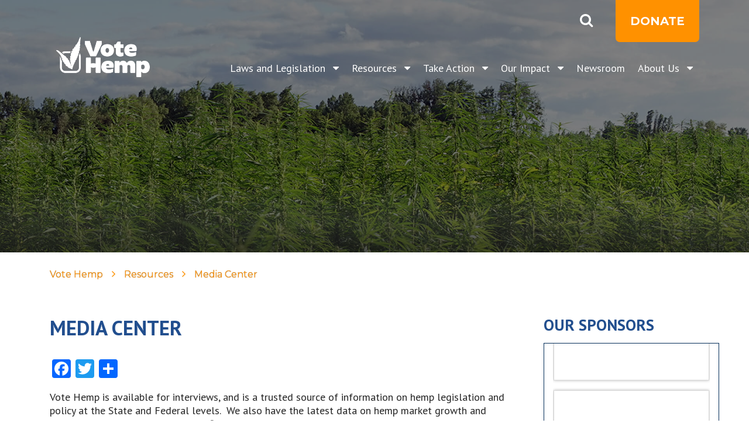

--- FILE ---
content_type: text/html; charset=UTF-8
request_url: https://www.votehemp.com/resources/vote-hemp-media-center/
body_size: 19721
content:


<!DOCTYPE html>
<html lang="en">
<head>
	<meta charset="UTF-8"/>
<script type="text/javascript">
/* <![CDATA[ */
var gform;gform||(document.addEventListener("gform_main_scripts_loaded",function(){gform.scriptsLoaded=!0}),document.addEventListener("gform/theme/scripts_loaded",function(){gform.themeScriptsLoaded=!0}),window.addEventListener("DOMContentLoaded",function(){gform.domLoaded=!0}),gform={domLoaded:!1,scriptsLoaded:!1,themeScriptsLoaded:!1,isFormEditor:()=>"function"==typeof InitializeEditor,callIfLoaded:function(o){return!(!gform.domLoaded||!gform.scriptsLoaded||!gform.themeScriptsLoaded&&!gform.isFormEditor()||(gform.isFormEditor()&&console.warn("The use of gform.initializeOnLoaded() is deprecated in the form editor context and will be removed in Gravity Forms 3.1."),o(),0))},initializeOnLoaded:function(o){gform.callIfLoaded(o)||(document.addEventListener("gform_main_scripts_loaded",()=>{gform.scriptsLoaded=!0,gform.callIfLoaded(o)}),document.addEventListener("gform/theme/scripts_loaded",()=>{gform.themeScriptsLoaded=!0,gform.callIfLoaded(o)}),window.addEventListener("DOMContentLoaded",()=>{gform.domLoaded=!0,gform.callIfLoaded(o)}))},hooks:{action:{},filter:{}},addAction:function(o,r,e,t){gform.addHook("action",o,r,e,t)},addFilter:function(o,r,e,t){gform.addHook("filter",o,r,e,t)},doAction:function(o){gform.doHook("action",o,arguments)},applyFilters:function(o){return gform.doHook("filter",o,arguments)},removeAction:function(o,r){gform.removeHook("action",o,r)},removeFilter:function(o,r,e){gform.removeHook("filter",o,r,e)},addHook:function(o,r,e,t,n){null==gform.hooks[o][r]&&(gform.hooks[o][r]=[]);var d=gform.hooks[o][r];null==n&&(n=r+"_"+d.length),gform.hooks[o][r].push({tag:n,callable:e,priority:t=null==t?10:t})},doHook:function(r,o,e){var t;if(e=Array.prototype.slice.call(e,1),null!=gform.hooks[r][o]&&((o=gform.hooks[r][o]).sort(function(o,r){return o.priority-r.priority}),o.forEach(function(o){"function"!=typeof(t=o.callable)&&(t=window[t]),"action"==r?t.apply(null,e):e[0]=t.apply(null,e)})),"filter"==r)return e[0]},removeHook:function(o,r,t,n){var e;null!=gform.hooks[o][r]&&(e=(e=gform.hooks[o][r]).filter(function(o,r,e){return!!(null!=n&&n!=o.tag||null!=t&&t!=o.priority)}),gform.hooks[o][r]=e)}});
/* ]]> */
</script>

	<meta name="viewport" content="width=device-width, user-scalable=no, initial-scale=1.0, maximum-scale=1.0, minimum-scale=1.0">
	
	<!--[if IE]>
	<meta http-equiv="X-UA-Compatible" content="IE=edge" >
	<![endif]-->
	<link rel="stylesheet" href="https://www.votehemp.com/wp-content/themes/vh/style.css" type="text/css" media="screen">
	<link rel="alternate" type="application/rss+xml" title="Vote Hemp RSS Feed" href="https://www.votehemp.com/feed/">
	<link rel="pingback" href="https://www.votehemp.com/xmlrpc.php">
	<link href="https://fonts.googleapis.com/css?family=Montserrat:100,200,300,400,500,600,700,800,900|PT+Sans:400,700" rel="stylesheet">
		
  <meta name='robots' content='index, follow, max-image-preview:large, max-snippet:-1, max-video-preview:-1' />
	<style>img:is([sizes="auto" i], [sizes^="auto," i]) { contain-intrinsic-size: 3000px 1500px }</style>
	
	<!-- This site is optimized with the Yoast SEO plugin v26.8 - https://yoast.com/product/yoast-seo-wordpress/ -->
	<title>Media Center - Vote Hemp</title>
	<link rel="canonical" href="https://www.votehemp.com/resources/vote-hemp-media-center/" />
	<meta property="og:locale" content="en_US" />
	<meta property="og:type" content="article" />
	<meta property="og:title" content="Media Center - Vote Hemp" />
	<meta property="og:description" content="Vote Hemp is available for interviews, and is a trusted source of information on hemp legislation and policy at the State and Federal levels.  We also have the latest data on hemp market growth and where hemp is being grown. Please fill out the request form at the bottom of the page to connect with [&hellip;]" />
	<meta property="og:url" content="https://www.votehemp.com/resources/vote-hemp-media-center/" />
	<meta property="og:site_name" content="Vote Hemp" />
	<meta property="article:publisher" content="https://www.facebook.com/votehemp/" />
	<meta property="article:modified_time" content="2022-06-12T19:44:49+00:00" />
	<meta name="twitter:card" content="summary_large_image" />
	<meta name="twitter:site" content="@votehemp" />
	<meta name="twitter:label1" content="Est. reading time" />
	<meta name="twitter:data1" content="1 minute" />
	<script type="application/ld+json" class="yoast-schema-graph">{"@context":"https://schema.org","@graph":[{"@type":"WebPage","@id":"https://www.votehemp.com/resources/vote-hemp-media-center/","url":"https://www.votehemp.com/resources/vote-hemp-media-center/","name":"Media Center - Vote Hemp","isPartOf":{"@id":"https://www.votehemp.com/#website"},"datePublished":"2018-04-16T14:19:53+00:00","dateModified":"2022-06-12T19:44:49+00:00","breadcrumb":{"@id":"https://www.votehemp.com/resources/vote-hemp-media-center/#breadcrumb"},"inLanguage":"en-US","potentialAction":[{"@type":"ReadAction","target":["https://www.votehemp.com/resources/vote-hemp-media-center/"]}]},{"@type":"BreadcrumbList","@id":"https://www.votehemp.com/resources/vote-hemp-media-center/#breadcrumb","itemListElement":[{"@type":"ListItem","position":1,"name":"Home","item":"https://www.votehemp.com/"},{"@type":"ListItem","position":2,"name":"Resources","item":"https://www.votehemp.com/resources/"},{"@type":"ListItem","position":3,"name":"Media Center"}]},{"@type":"WebSite","@id":"https://www.votehemp.com/#website","url":"https://www.votehemp.com/","name":"Vote Hemp","description":"","publisher":{"@id":"https://www.votehemp.com/#organization"},"potentialAction":[{"@type":"SearchAction","target":{"@type":"EntryPoint","urlTemplate":"https://www.votehemp.com/?s={search_term_string}"},"query-input":{"@type":"PropertyValueSpecification","valueRequired":true,"valueName":"search_term_string"}}],"inLanguage":"en-US"},{"@type":"Organization","@id":"https://www.votehemp.com/#organization","name":"Vote Hemp","url":"https://www.votehemp.com/","logo":{"@type":"ImageObject","inLanguage":"en-US","@id":"https://www.votehemp.com/#/schema/logo/image/","url":"https://www.votehemp.com/wp-content/uploads/2018/10/default.jpg","contentUrl":"https://www.votehemp.com/wp-content/uploads/2018/10/default.jpg","width":600,"height":400,"caption":"Vote Hemp"},"image":{"@id":"https://www.votehemp.com/#/schema/logo/image/"},"sameAs":["https://www.facebook.com/votehemp/","https://x.com/votehemp","https://www.instagram.com/vote_hemp/","https://www.linkedin.com/company/3812720/","https://www.pinterest.com/votehemp/","http://youtube.com/votehemp"]}]}</script>
	<!-- / Yoast SEO plugin. -->



<script>
dataLayer = [{"title":"Media Center","author":"admvh","wordcount":182,"logged_in":"false","page_id":265,"post_date":"2018-04-16 14:19:53"}];
</script>
<!-- Google Tag Manager -->
<script>(function(w,d,s,l,i){w[l]=w[l]||[];w[l].push({'gtm.start':
new Date().getTime(),event:'gtm.js'});var f=d.getElementsByTagName(s)[0],
j=d.createElement(s),dl=l!='dataLayer'?'&l='+l:'';j.async=true;j.src=
'https://www.googletagmanager.com/gtm.js?id='+i+dl;f.parentNode.insertBefore(j,f);
})(window,document,'script','dataLayer','GTM-KHH96TX');</script>
<!-- End Google Tag Manager --><link rel='dns-prefetch' href='//static.addtoany.com' />
<link rel='dns-prefetch' href='//www.google.com' />
<link rel='dns-prefetch' href='//www.googletagmanager.com' />
<link rel='dns-prefetch' href='//use.fontawesome.com' />
<script type="text/javascript">
/* <![CDATA[ */
window._wpemojiSettings = {"baseUrl":"https:\/\/s.w.org\/images\/core\/emoji\/16.0.1\/72x72\/","ext":".png","svgUrl":"https:\/\/s.w.org\/images\/core\/emoji\/16.0.1\/svg\/","svgExt":".svg","source":{"concatemoji":"https:\/\/www.votehemp.com\/wp-includes\/js\/wp-emoji-release.min.js?ver=6.8.3"}};
/*! This file is auto-generated */
!function(s,n){var o,i,e;function c(e){try{var t={supportTests:e,timestamp:(new Date).valueOf()};sessionStorage.setItem(o,JSON.stringify(t))}catch(e){}}function p(e,t,n){e.clearRect(0,0,e.canvas.width,e.canvas.height),e.fillText(t,0,0);var t=new Uint32Array(e.getImageData(0,0,e.canvas.width,e.canvas.height).data),a=(e.clearRect(0,0,e.canvas.width,e.canvas.height),e.fillText(n,0,0),new Uint32Array(e.getImageData(0,0,e.canvas.width,e.canvas.height).data));return t.every(function(e,t){return e===a[t]})}function u(e,t){e.clearRect(0,0,e.canvas.width,e.canvas.height),e.fillText(t,0,0);for(var n=e.getImageData(16,16,1,1),a=0;a<n.data.length;a++)if(0!==n.data[a])return!1;return!0}function f(e,t,n,a){switch(t){case"flag":return n(e,"\ud83c\udff3\ufe0f\u200d\u26a7\ufe0f","\ud83c\udff3\ufe0f\u200b\u26a7\ufe0f")?!1:!n(e,"\ud83c\udde8\ud83c\uddf6","\ud83c\udde8\u200b\ud83c\uddf6")&&!n(e,"\ud83c\udff4\udb40\udc67\udb40\udc62\udb40\udc65\udb40\udc6e\udb40\udc67\udb40\udc7f","\ud83c\udff4\u200b\udb40\udc67\u200b\udb40\udc62\u200b\udb40\udc65\u200b\udb40\udc6e\u200b\udb40\udc67\u200b\udb40\udc7f");case"emoji":return!a(e,"\ud83e\udedf")}return!1}function g(e,t,n,a){var r="undefined"!=typeof WorkerGlobalScope&&self instanceof WorkerGlobalScope?new OffscreenCanvas(300,150):s.createElement("canvas"),o=r.getContext("2d",{willReadFrequently:!0}),i=(o.textBaseline="top",o.font="600 32px Arial",{});return e.forEach(function(e){i[e]=t(o,e,n,a)}),i}function t(e){var t=s.createElement("script");t.src=e,t.defer=!0,s.head.appendChild(t)}"undefined"!=typeof Promise&&(o="wpEmojiSettingsSupports",i=["flag","emoji"],n.supports={everything:!0,everythingExceptFlag:!0},e=new Promise(function(e){s.addEventListener("DOMContentLoaded",e,{once:!0})}),new Promise(function(t){var n=function(){try{var e=JSON.parse(sessionStorage.getItem(o));if("object"==typeof e&&"number"==typeof e.timestamp&&(new Date).valueOf()<e.timestamp+604800&&"object"==typeof e.supportTests)return e.supportTests}catch(e){}return null}();if(!n){if("undefined"!=typeof Worker&&"undefined"!=typeof OffscreenCanvas&&"undefined"!=typeof URL&&URL.createObjectURL&&"undefined"!=typeof Blob)try{var e="postMessage("+g.toString()+"("+[JSON.stringify(i),f.toString(),p.toString(),u.toString()].join(",")+"));",a=new Blob([e],{type:"text/javascript"}),r=new Worker(URL.createObjectURL(a),{name:"wpTestEmojiSupports"});return void(r.onmessage=function(e){c(n=e.data),r.terminate(),t(n)})}catch(e){}c(n=g(i,f,p,u))}t(n)}).then(function(e){for(var t in e)n.supports[t]=e[t],n.supports.everything=n.supports.everything&&n.supports[t],"flag"!==t&&(n.supports.everythingExceptFlag=n.supports.everythingExceptFlag&&n.supports[t]);n.supports.everythingExceptFlag=n.supports.everythingExceptFlag&&!n.supports.flag,n.DOMReady=!1,n.readyCallback=function(){n.DOMReady=!0}}).then(function(){return e}).then(function(){var e;n.supports.everything||(n.readyCallback(),(e=n.source||{}).concatemoji?t(e.concatemoji):e.wpemoji&&e.twemoji&&(t(e.twemoji),t(e.wpemoji)))}))}((window,document),window._wpemojiSettings);
/* ]]> */
</script>
<link rel='stylesheet' id='ots-pro-common-css' href='https://www.votehemp.com/wp-content/plugins/smartcat_our_team/assets/css/common.css?ver=4.4.2' type='text/css' media='all' />
<style id='wp-emoji-styles-inline-css' type='text/css'>

	img.wp-smiley, img.emoji {
		display: inline !important;
		border: none !important;
		box-shadow: none !important;
		height: 1em !important;
		width: 1em !important;
		margin: 0 0.07em !important;
		vertical-align: -0.1em !important;
		background: none !important;
		padding: 0 !important;
	}
</style>
<link rel='stylesheet' id='wp-block-library-css' href='https://www.votehemp.com/wp-includes/css/dist/block-library/style.min.css?ver=6.8.3' type='text/css' media='all' />
<style id='classic-theme-styles-inline-css' type='text/css'>
/*! This file is auto-generated */
.wp-block-button__link{color:#fff;background-color:#32373c;border-radius:9999px;box-shadow:none;text-decoration:none;padding:calc(.667em + 2px) calc(1.333em + 2px);font-size:1.125em}.wp-block-file__button{background:#32373c;color:#fff;text-decoration:none}
</style>
<link rel='stylesheet' id='wp-components-css' href='https://www.votehemp.com/wp-includes/css/dist/components/style.min.css?ver=6.8.3' type='text/css' media='all' />
<link rel='stylesheet' id='wp-preferences-css' href='https://www.votehemp.com/wp-includes/css/dist/preferences/style.min.css?ver=6.8.3' type='text/css' media='all' />
<link rel='stylesheet' id='wp-block-editor-css' href='https://www.votehemp.com/wp-includes/css/dist/block-editor/style.min.css?ver=6.8.3' type='text/css' media='all' />
<link rel='stylesheet' id='popup-maker-block-library-style-css' href='https://www.votehemp.com/wp-content/plugins/popup-maker/dist/packages/block-library-style.css?ver=dbea705cfafe089d65f1' type='text/css' media='all' />
<style id='global-styles-inline-css' type='text/css'>
:root{--wp--preset--aspect-ratio--square: 1;--wp--preset--aspect-ratio--4-3: 4/3;--wp--preset--aspect-ratio--3-4: 3/4;--wp--preset--aspect-ratio--3-2: 3/2;--wp--preset--aspect-ratio--2-3: 2/3;--wp--preset--aspect-ratio--16-9: 16/9;--wp--preset--aspect-ratio--9-16: 9/16;--wp--preset--color--black: #000000;--wp--preset--color--cyan-bluish-gray: #abb8c3;--wp--preset--color--white: #ffffff;--wp--preset--color--pale-pink: #f78da7;--wp--preset--color--vivid-red: #cf2e2e;--wp--preset--color--luminous-vivid-orange: #ff6900;--wp--preset--color--luminous-vivid-amber: #fcb900;--wp--preset--color--light-green-cyan: #7bdcb5;--wp--preset--color--vivid-green-cyan: #00d084;--wp--preset--color--pale-cyan-blue: #8ed1fc;--wp--preset--color--vivid-cyan-blue: #0693e3;--wp--preset--color--vivid-purple: #9b51e0;--wp--preset--gradient--vivid-cyan-blue-to-vivid-purple: linear-gradient(135deg,rgba(6,147,227,1) 0%,rgb(155,81,224) 100%);--wp--preset--gradient--light-green-cyan-to-vivid-green-cyan: linear-gradient(135deg,rgb(122,220,180) 0%,rgb(0,208,130) 100%);--wp--preset--gradient--luminous-vivid-amber-to-luminous-vivid-orange: linear-gradient(135deg,rgba(252,185,0,1) 0%,rgba(255,105,0,1) 100%);--wp--preset--gradient--luminous-vivid-orange-to-vivid-red: linear-gradient(135deg,rgba(255,105,0,1) 0%,rgb(207,46,46) 100%);--wp--preset--gradient--very-light-gray-to-cyan-bluish-gray: linear-gradient(135deg,rgb(238,238,238) 0%,rgb(169,184,195) 100%);--wp--preset--gradient--cool-to-warm-spectrum: linear-gradient(135deg,rgb(74,234,220) 0%,rgb(151,120,209) 20%,rgb(207,42,186) 40%,rgb(238,44,130) 60%,rgb(251,105,98) 80%,rgb(254,248,76) 100%);--wp--preset--gradient--blush-light-purple: linear-gradient(135deg,rgb(255,206,236) 0%,rgb(152,150,240) 100%);--wp--preset--gradient--blush-bordeaux: linear-gradient(135deg,rgb(254,205,165) 0%,rgb(254,45,45) 50%,rgb(107,0,62) 100%);--wp--preset--gradient--luminous-dusk: linear-gradient(135deg,rgb(255,203,112) 0%,rgb(199,81,192) 50%,rgb(65,88,208) 100%);--wp--preset--gradient--pale-ocean: linear-gradient(135deg,rgb(255,245,203) 0%,rgb(182,227,212) 50%,rgb(51,167,181) 100%);--wp--preset--gradient--electric-grass: linear-gradient(135deg,rgb(202,248,128) 0%,rgb(113,206,126) 100%);--wp--preset--gradient--midnight: linear-gradient(135deg,rgb(2,3,129) 0%,rgb(40,116,252) 100%);--wp--preset--font-size--small: 13px;--wp--preset--font-size--medium: 20px;--wp--preset--font-size--large: 36px;--wp--preset--font-size--x-large: 42px;--wp--preset--spacing--20: 0.44rem;--wp--preset--spacing--30: 0.67rem;--wp--preset--spacing--40: 1rem;--wp--preset--spacing--50: 1.5rem;--wp--preset--spacing--60: 2.25rem;--wp--preset--spacing--70: 3.38rem;--wp--preset--spacing--80: 5.06rem;--wp--preset--shadow--natural: 6px 6px 9px rgba(0, 0, 0, 0.2);--wp--preset--shadow--deep: 12px 12px 50px rgba(0, 0, 0, 0.4);--wp--preset--shadow--sharp: 6px 6px 0px rgba(0, 0, 0, 0.2);--wp--preset--shadow--outlined: 6px 6px 0px -3px rgba(255, 255, 255, 1), 6px 6px rgba(0, 0, 0, 1);--wp--preset--shadow--crisp: 6px 6px 0px rgba(0, 0, 0, 1);}:where(.is-layout-flex){gap: 0.5em;}:where(.is-layout-grid){gap: 0.5em;}body .is-layout-flex{display: flex;}.is-layout-flex{flex-wrap: wrap;align-items: center;}.is-layout-flex > :is(*, div){margin: 0;}body .is-layout-grid{display: grid;}.is-layout-grid > :is(*, div){margin: 0;}:where(.wp-block-columns.is-layout-flex){gap: 2em;}:where(.wp-block-columns.is-layout-grid){gap: 2em;}:where(.wp-block-post-template.is-layout-flex){gap: 1.25em;}:where(.wp-block-post-template.is-layout-grid){gap: 1.25em;}.has-black-color{color: var(--wp--preset--color--black) !important;}.has-cyan-bluish-gray-color{color: var(--wp--preset--color--cyan-bluish-gray) !important;}.has-white-color{color: var(--wp--preset--color--white) !important;}.has-pale-pink-color{color: var(--wp--preset--color--pale-pink) !important;}.has-vivid-red-color{color: var(--wp--preset--color--vivid-red) !important;}.has-luminous-vivid-orange-color{color: var(--wp--preset--color--luminous-vivid-orange) !important;}.has-luminous-vivid-amber-color{color: var(--wp--preset--color--luminous-vivid-amber) !important;}.has-light-green-cyan-color{color: var(--wp--preset--color--light-green-cyan) !important;}.has-vivid-green-cyan-color{color: var(--wp--preset--color--vivid-green-cyan) !important;}.has-pale-cyan-blue-color{color: var(--wp--preset--color--pale-cyan-blue) !important;}.has-vivid-cyan-blue-color{color: var(--wp--preset--color--vivid-cyan-blue) !important;}.has-vivid-purple-color{color: var(--wp--preset--color--vivid-purple) !important;}.has-black-background-color{background-color: var(--wp--preset--color--black) !important;}.has-cyan-bluish-gray-background-color{background-color: var(--wp--preset--color--cyan-bluish-gray) !important;}.has-white-background-color{background-color: var(--wp--preset--color--white) !important;}.has-pale-pink-background-color{background-color: var(--wp--preset--color--pale-pink) !important;}.has-vivid-red-background-color{background-color: var(--wp--preset--color--vivid-red) !important;}.has-luminous-vivid-orange-background-color{background-color: var(--wp--preset--color--luminous-vivid-orange) !important;}.has-luminous-vivid-amber-background-color{background-color: var(--wp--preset--color--luminous-vivid-amber) !important;}.has-light-green-cyan-background-color{background-color: var(--wp--preset--color--light-green-cyan) !important;}.has-vivid-green-cyan-background-color{background-color: var(--wp--preset--color--vivid-green-cyan) !important;}.has-pale-cyan-blue-background-color{background-color: var(--wp--preset--color--pale-cyan-blue) !important;}.has-vivid-cyan-blue-background-color{background-color: var(--wp--preset--color--vivid-cyan-blue) !important;}.has-vivid-purple-background-color{background-color: var(--wp--preset--color--vivid-purple) !important;}.has-black-border-color{border-color: var(--wp--preset--color--black) !important;}.has-cyan-bluish-gray-border-color{border-color: var(--wp--preset--color--cyan-bluish-gray) !important;}.has-white-border-color{border-color: var(--wp--preset--color--white) !important;}.has-pale-pink-border-color{border-color: var(--wp--preset--color--pale-pink) !important;}.has-vivid-red-border-color{border-color: var(--wp--preset--color--vivid-red) !important;}.has-luminous-vivid-orange-border-color{border-color: var(--wp--preset--color--luminous-vivid-orange) !important;}.has-luminous-vivid-amber-border-color{border-color: var(--wp--preset--color--luminous-vivid-amber) !important;}.has-light-green-cyan-border-color{border-color: var(--wp--preset--color--light-green-cyan) !important;}.has-vivid-green-cyan-border-color{border-color: var(--wp--preset--color--vivid-green-cyan) !important;}.has-pale-cyan-blue-border-color{border-color: var(--wp--preset--color--pale-cyan-blue) !important;}.has-vivid-cyan-blue-border-color{border-color: var(--wp--preset--color--vivid-cyan-blue) !important;}.has-vivid-purple-border-color{border-color: var(--wp--preset--color--vivid-purple) !important;}.has-vivid-cyan-blue-to-vivid-purple-gradient-background{background: var(--wp--preset--gradient--vivid-cyan-blue-to-vivid-purple) !important;}.has-light-green-cyan-to-vivid-green-cyan-gradient-background{background: var(--wp--preset--gradient--light-green-cyan-to-vivid-green-cyan) !important;}.has-luminous-vivid-amber-to-luminous-vivid-orange-gradient-background{background: var(--wp--preset--gradient--luminous-vivid-amber-to-luminous-vivid-orange) !important;}.has-luminous-vivid-orange-to-vivid-red-gradient-background{background: var(--wp--preset--gradient--luminous-vivid-orange-to-vivid-red) !important;}.has-very-light-gray-to-cyan-bluish-gray-gradient-background{background: var(--wp--preset--gradient--very-light-gray-to-cyan-bluish-gray) !important;}.has-cool-to-warm-spectrum-gradient-background{background: var(--wp--preset--gradient--cool-to-warm-spectrum) !important;}.has-blush-light-purple-gradient-background{background: var(--wp--preset--gradient--blush-light-purple) !important;}.has-blush-bordeaux-gradient-background{background: var(--wp--preset--gradient--blush-bordeaux) !important;}.has-luminous-dusk-gradient-background{background: var(--wp--preset--gradient--luminous-dusk) !important;}.has-pale-ocean-gradient-background{background: var(--wp--preset--gradient--pale-ocean) !important;}.has-electric-grass-gradient-background{background: var(--wp--preset--gradient--electric-grass) !important;}.has-midnight-gradient-background{background: var(--wp--preset--gradient--midnight) !important;}.has-small-font-size{font-size: var(--wp--preset--font-size--small) !important;}.has-medium-font-size{font-size: var(--wp--preset--font-size--medium) !important;}.has-large-font-size{font-size: var(--wp--preset--font-size--large) !important;}.has-x-large-font-size{font-size: var(--wp--preset--font-size--x-large) !important;}
:where(.wp-block-post-template.is-layout-flex){gap: 1.25em;}:where(.wp-block-post-template.is-layout-grid){gap: 1.25em;}
:where(.wp-block-columns.is-layout-flex){gap: 2em;}:where(.wp-block-columns.is-layout-grid){gap: 2em;}
:root :where(.wp-block-pullquote){font-size: 1.5em;line-height: 1.6;}
</style>
<link rel='stylesheet' id='axss-styles-css' href='https://www.votehemp.com/wp-content/plugins/ax-social-stream/public/css/styles.min.css?ver=3.11.2' type='text/css' media='all' />
<link rel='stylesheet' id='axss-grid-css' href='https://www.votehemp.com/wp-content/plugins/ax-social-stream/public/css/grid.min.css?ver=3.11.2' type='text/css' media='all' />
<link rel='stylesheet' id='axss-feed-css' href='https://www.votehemp.com/wp-content/plugins/ax-social-stream/public/css/feed.min.css?ver=3.11.2' type='text/css' media='all' />
<link rel='stylesheet' id='axss-carousel-css' href='https://www.votehemp.com/wp-content/plugins/ax-social-stream/public/css/carousel.min.css?ver=3.11.2' type='text/css' media='all' />
<link rel='stylesheet' id='axss-carousel-fontawesome-css' href='//use.fontawesome.com/releases/v5.7.2/css/all.css?ver=3.11.2' type='text/css' media='all' />
<link rel='stylesheet' id='srzmpcss-css' href='https://www.votehemp.com/wp-content/plugins/srizon-facebook-album/resources/css/mag-popup.min.css?ver=6.8.3' type='text/css' media='all' />
<link rel='stylesheet' id='srzelastislidercss-css' href='https://www.votehemp.com/wp-content/plugins/srizon-facebook-album/resources/css/elastislide.min.css?ver=6.8.3' type='text/css' media='all' />
<link rel='stylesheet' id='srzcustomcss-css' href='https://www.votehemp.com/wp-content/plugins/srizon-facebook-album/resources/css/srizon.custom.min.css?ver=3.5.1' type='text/css' media='all' />
<link rel='stylesheet' id='insight-animation-css' href='https://www.votehemp.com/wp-content/themes/vh/css/animate.css?ver=6.8.3' type='text/css' media='all' />
<link rel='stylesheet' id='insight-style-css' href='https://www.votehemp.com/wp-content/themes/vh/css/style.css?ver=6.8.3' type='text/css' media='all' />
<link rel='stylesheet' id='insight-flexbox-css' href='https://www.votehemp.com/wp-content/themes/vh/css/flexboxgrid.min.css?ver=6.8.3' type='text/css' media='all' />
<link rel='stylesheet' id='wpdreams-asl-basic-css' href='https://www.votehemp.com/wp-content/plugins/ajax-search-lite/css/style.basic.css?ver=4.13.4' type='text/css' media='all' />
<style id='wpdreams-asl-basic-inline-css' type='text/css'>

					div[id*='ajaxsearchlitesettings'].searchsettings .asl_option_inner label {
						font-size: 0px !important;
						color: rgba(0, 0, 0, 0);
					}
					div[id*='ajaxsearchlitesettings'].searchsettings .asl_option_inner label:after {
						font-size: 11px !important;
						position: absolute;
						top: 0;
						left: 0;
						z-index: 1;
					}
					.asl_w_container {
						width: 100%;
						margin: 0px 0px 0px 0px;
						min-width: 200px;
					}
					div[id*='ajaxsearchlite'].asl_m {
						width: 100%;
					}
					div[id*='ajaxsearchliteres'].wpdreams_asl_results div.resdrg span.highlighted {
						font-weight: bold;
						color: rgba(217, 49, 43, 1);
						background-color: rgba(238, 238, 238, 1);
					}
					div[id*='ajaxsearchliteres'].wpdreams_asl_results .results img.asl_image {
						width: 70px;
						height: 70px;
						object-fit: cover;
					}
					div[id*='ajaxsearchlite'].asl_r .results {
						max-height: none;
					}
					div[id*='ajaxsearchlite'].asl_r {
						position: absolute;
					}
				
						div.asl_r.asl_w.vertical .results .item::after {
							display: block;
							position: absolute;
							bottom: 0;
							content: '';
							height: 1px;
							width: 100%;
							background: #D8D8D8;
						}
						div.asl_r.asl_w.vertical .results .item.asl_last_item::after {
							display: none;
						}
					
</style>
<link rel='stylesheet' id='wpdreams-asl-instance-css' href='https://www.votehemp.com/wp-content/plugins/ajax-search-lite/css/style-simple-blue.css?ver=4.13.4' type='text/css' media='all' />
<link rel='stylesheet' id='gforms_reset_css-css' href='https://www.votehemp.com/wp-content/plugins/gravityforms/legacy/css/formreset.min.css?ver=2.9.26' type='text/css' media='all' />
<link rel='stylesheet' id='gforms_formsmain_css-css' href='https://www.votehemp.com/wp-content/plugins/gravityforms/legacy/css/formsmain.min.css?ver=2.9.26' type='text/css' media='all' />
<link rel='stylesheet' id='gforms_ready_class_css-css' href='https://www.votehemp.com/wp-content/plugins/gravityforms/legacy/css/readyclass.min.css?ver=2.9.26' type='text/css' media='all' />
<link rel='stylesheet' id='gforms_browsers_css-css' href='https://www.votehemp.com/wp-content/plugins/gravityforms/legacy/css/browsers.min.css?ver=2.9.26' type='text/css' media='all' />
<link rel='stylesheet' id='addtoany-css' href='https://www.votehemp.com/wp-content/plugins/add-to-any/addtoany.min.css?ver=1.16' type='text/css' media='all' />
<script type="text/javascript" id="addtoany-core-js-before">
/* <![CDATA[ */
window.a2a_config=window.a2a_config||{};a2a_config.callbacks=[];a2a_config.overlays=[];a2a_config.templates={};
/* ]]> */
</script>
<script type="text/javascript" defer src="https://static.addtoany.com/menu/page.js" id="addtoany-core-js"></script>
<script type="text/javascript" src="https://www.votehemp.com/wp-includes/js/jquery/jquery.min.js?ver=3.7.1" id="jquery-core-js"></script>
<script type="text/javascript" src="https://www.votehemp.com/wp-includes/js/jquery/jquery-migrate.min.js?ver=3.4.1" id="jquery-migrate-js"></script>
<script type="text/javascript" defer src="https://www.votehemp.com/wp-content/plugins/add-to-any/addtoany.min.js?ver=1.1" id="addtoany-jquery-js"></script>
<script type="text/javascript" src="https://www.votehemp.com/wp-content/plugins/srizon-facebook-album/resources/js/modernizr.js?ver=6.8.3" id="srzmodernizr-js"></script>
<script type="text/javascript" src="https://www.votehemp.com/wp-content/plugins/srizon-facebook-album/resources/js/mag-popup.js?ver=6.8.3" id="srzmp-js"></script>
<script type="text/javascript" src="https://www.votehemp.com/wp-content/plugins/srizon-facebook-album/resources/js/jquery.collagePlus.min.js?ver=6.8.3" id="srzcollage-js"></script>
<script type="text/javascript" src="https://www.votehemp.com/wp-content/plugins/srizon-facebook-album/resources/js/jquery.elastislide.min.js?ver=6.8.3" id="srzelastislide-js"></script>
<script type="text/javascript" src="https://www.votehemp.com/wp-content/plugins/srizon-facebook-album/resources/js/srizon.custom.min.js?ver=3.5.1" id="srzcustom-js"></script>
<script type="text/javascript" defer='defer' src="https://www.votehemp.com/wp-content/plugins/gravityforms/js/jquery.json.min.js?ver=2.9.26" id="gform_json-js"></script>
<script type="text/javascript" id="gform_gravityforms-js-extra">
/* <![CDATA[ */
var gf_global = {"gf_currency_config":{"name":"U.S. Dollar","symbol_left":"$","symbol_right":"","symbol_padding":"","thousand_separator":",","decimal_separator":".","decimals":2,"code":"USD"},"base_url":"https:\/\/www.votehemp.com\/wp-content\/plugins\/gravityforms","number_formats":[],"spinnerUrl":"https:\/\/www.votehemp.com\/wp-content\/plugins\/gravityforms\/images\/spinner.svg","version_hash":"cf32961d3945369acb5062b97d31b647","strings":{"newRowAdded":"New row added.","rowRemoved":"Row removed","formSaved":"The form has been saved.  The content contains the link to return and complete the form."}};
var gform_i18n = {"datepicker":{"days":{"monday":"Mo","tuesday":"Tu","wednesday":"We","thursday":"Th","friday":"Fr","saturday":"Sa","sunday":"Su"},"months":{"january":"January","february":"February","march":"March","april":"April","may":"May","june":"June","july":"July","august":"August","september":"September","october":"October","november":"November","december":"December"},"firstDay":0,"iconText":"Select date"}};
var gf_legacy_multi = {"6":"1"};
var gform_gravityforms = {"strings":{"invalid_file_extension":"This type of file is not allowed. Must be one of the following:","delete_file":"Delete this file","in_progress":"in progress","file_exceeds_limit":"File exceeds size limit","illegal_extension":"This type of file is not allowed.","max_reached":"Maximum number of files reached","unknown_error":"There was a problem while saving the file on the server","currently_uploading":"Please wait for the uploading to complete","cancel":"Cancel","cancel_upload":"Cancel this upload","cancelled":"Cancelled","error":"Error","message":"Message"},"vars":{"images_url":"https:\/\/www.votehemp.com\/wp-content\/plugins\/gravityforms\/images"}};
/* ]]> */
</script>
<script type="text/javascript" defer='defer' src="https://www.votehemp.com/wp-content/plugins/gravityforms/js/gravityforms.min.js?ver=2.9.26" id="gform_gravityforms-js"></script>
<script type="text/javascript" defer='defer' src="https://www.google.com/recaptcha/api.js?hl=en&amp;ver=6.8.3#038;render=explicit" id="gform_recaptcha-js"></script>
<script type="text/javascript" defer='defer' src="https://www.votehemp.com/wp-content/plugins/gravityforms/assets/js/dist/utils.min.js?ver=48a3755090e76a154853db28fc254681" id="gform_gravityforms_utils-js"></script>

<!-- Google tag (gtag.js) snippet added by Site Kit -->
<!-- Google Analytics snippet added by Site Kit -->
<script type="text/javascript" src="https://www.googletagmanager.com/gtag/js?id=GT-T9L4GW4" id="google_gtagjs-js" async></script>
<script type="text/javascript" id="google_gtagjs-js-after">
/* <![CDATA[ */
window.dataLayer = window.dataLayer || [];function gtag(){dataLayer.push(arguments);}
gtag("set","linker",{"domains":["www.votehemp.com"]});
gtag("js", new Date());
gtag("set", "developer_id.dZTNiMT", true);
gtag("config", "GT-T9L4GW4");
/* ]]> */
</script>
<link rel="https://api.w.org/" href="https://www.votehemp.com/wp-json/" /><link rel="alternate" title="JSON" type="application/json" href="https://www.votehemp.com/wp-json/wp/v2/pages/265" /><link rel="EditURI" type="application/rsd+xml" title="RSD" href="https://www.votehemp.com/xmlrpc.php?rsd" />
<meta name="generator" content="WordPress 6.8.3" />
<link rel='shortlink' href='https://www.votehemp.com/?p=265' />
<link rel="alternate" title="oEmbed (JSON)" type="application/json+oembed" href="https://www.votehemp.com/wp-json/oembed/1.0/embed?url=https%3A%2F%2Fwww.votehemp.com%2Fresources%2Fvote-hemp-media-center%2F" />
<link rel="alternate" title="oEmbed (XML)" type="text/xml+oembed" href="https://www.votehemp.com/wp-json/oembed/1.0/embed?url=https%3A%2F%2Fwww.votehemp.com%2Fresources%2Fvote-hemp-media-center%2F&#038;format=xml" />
<meta name="generator" content="Site Kit by Google 1.170.0" />        <noscript>
            <style>
                #the-preloader-element { display: none !important; }
            </style>
        </noscript>
              <!--Customizer CSS--> 
      <style type="text/css">
            
            
            
                 </style> 
      <!--/Customizer CSS-->
      				<link rel="preconnect" href="https://fonts.gstatic.com" crossorigin />
				<link rel="preload" as="style" href="//fonts.googleapis.com/css?family=Open+Sans&display=swap" />
								<link rel="stylesheet" href="//fonts.googleapis.com/css?family=Open+Sans&display=swap" media="all" />
				<link rel="icon" href="https://www.votehemp.com/wp-content/uploads/2018/05/cropped-webicon-1-32x32.png" sizes="32x32" />
<link rel="icon" href="https://www.votehemp.com/wp-content/uploads/2018/05/cropped-webicon-1-192x192.png" sizes="192x192" />
<link rel="apple-touch-icon" href="https://www.votehemp.com/wp-content/uploads/2018/05/cropped-webicon-1-180x180.png" />
<meta name="msapplication-TileImage" content="https://www.votehemp.com/wp-content/uploads/2018/05/cropped-webicon-1-270x270.png" />
		<style type="text/css" id="wp-custom-css">
			.h .statics .content-wrap .single-box .number {
	font-size: 36px;
}
.h .statics .content-wrap .single-box .info-wrap p{
	color: #fff;
}
#input_3_11 label[id*="input_3_11_"]{
	display:none;
}
#input_3_11 input[id*="input_3_11_"],#input_3_11 select[id*="input_3_11_"]{
	margin-top:10px;
}
.ginput_container_creditcard #input_3_6_1_container::before{
	margin-top:-54px;
}
.ginput_container_creditcard #input_3_6_5_container::before{
	margin-top:-62px;
}
body .interior .side-direction-left .custom-box-link a[class*="btn-"] {
    margin-bottom:0px;
}
.page-template-newsroom .l h1{ 
	position: relative;
 display: inline-block;
 margin-bottom: 40px;
 font-size: 30px;
 color: #214e8e;
	font-weight:700;
}
.page-template-newsroom .m h2 {
	 color: #214e8e;
	font-weight:700;
}
.page-template-newsroom .m h2 strong {
	 color: #444f54;
	font-weight:400;
}
.page-template-newsroom .m {
	position:relative;
}
.page-template-newsroom .m .container::before{
	content:"";
	width:0;
	height:0;
	border-top:30px solid #214e8e;
	border-right:20px solid transparent;
	border-left:20px solid transparent;
	position:absolute;
	top:0;
	margin-left:60px;
}
.page-id-295 .entry-content {
min-height:700px;
}

#post-295 {
min-height: 700px;
}

.page-id-295 .advocacy-actionwidget .advocacy-actionwidget-iframe {
    min-height: 960px !important;
}

.interior.interior-directory .custom-box-link .box-wrap {
	text-align:left;
}

.c .content-wrap .single-box {
	margin: 30px 25px;
	flex-basis: 25%;
}

.r .banner-wrap{
	background:#FFF;
}
.r .banner-wrap .img-wrap:first-child{
	background-position:top left;
}
.r .banner-wrap .img-wrap:last-child{
	background-position:top right;
}
iframe{
	-webkit-overflow-scrolling:touch;
	overflow-scrolling: touch;
}
.interior.interior-directory .custom-box-link .box-wrap .single-box {vertical-align: middle;}

.gform_wrapper .top_label .gfield_label {
line-height: 1;}
label.gfield_label {
    margin-top: 0;
}
.gform_wrapper .field_sublabel_above .ginput_complex.ginput_container label,
.gform_wrapper .field_sublabel_above div[class*="gfield_time_"].ginput_container label {
    margin: 1px 0 1px 1px;
}
.custom-form-donate #gform_wrapper_2 form .gform_body ul.gform_fields li.gfield .ginput_container input,
.custom-form-donate #gform_wrapper_2 form .gform_body ul.gform_fields li.gfield .ginput_container select,
.custom-form-donate #gform_wrapper_2 form .gform_body .top_label li.gfield .ginput_container input,
.custom-form-donate #gform_wrapper_2 form .gform_body .top_label li.gfield .ginput_container select,
.custom-form-donate .custom-form_wrapper form .gform_body ul.gform_fields li.gfield .ginput_container input,
.custom-form-donate .custom-form_wrapper form .gform_body ul.gform_fields li.gfield .ginput_container select,
.custom-form-donate .custom-form_wrapper form .gform_body .top_label li.gfield .ginput_container input,
.custom-form-donate .custom-form_wrapper form .gform_body .top_label li.gfield .ginput_container select{
	margin-bottom:0px;
}
.custom-form-donate #gform_wrapper_2 form .gform_body ul.gform_fields li#field_3_10 .ginput_container_radio,
.custom-form-donate #gform_wrapper_2 form .gform_body ul.gform_fields li#field_3_9 .ginput_container_radio,
.custom-form-donate #gform_wrapper_2 form .gform_body .top_label li#field_3_10 .ginput_container_radio,
.custom-form-donate #gform_wrapper_2 form .gform_body .top_label li#field_3_9 .ginput_container_radio,
.custom-form-donate .custom-form_wrapper form .gform_body ul.gform_fields li#field_3_10 .ginput_container_radio,
.custom-form-donate .custom-form_wrapper form .gform_body ul.gform_fields li#field_3_9 .ginput_container_radio,
.custom-form-donate .custom-form_wrapper form .gform_body .top_label li#field_3_10 .ginput_container_radio,
.custom-form-donate .custom-form_wrapper form .gform_body .top_label li#field_3_9 .ginput_container_radio,
.custom-form-donate .custom-form_wrapper form .gform_body ul.gform_fields li#field_11_10 .ginput_container_radio,
.custom-form-donate .custom-form_wrapper form .gform_body ul.gform_fields li#field_11_9 .ginput_container_radio,
.custom-form-donate .custom-form_wrapper form .gform_body .top_label li#field_11_10 .ginput_container_radio,
.custom-form-donate .custom-form_wrapper form .gform_body .top_label li#field_11_9 .ginput_container_radio {
	margin-bottom: 10px;
}
#input_3_4,
#input_11_4 {
    margin-bottom: 20px;
}
#field_3_8,#field_11_8 {
    display: none;
}
#field_3_7,#field_11_7 {
    margin: 15px 0;
        margin-left: 0px;
}
.gform_wrapper textarea.medium {
    height: 120px;
}
#gform_wrapper_8 .gform_footer {
    margin: 16px 0;
    max-width: 100%;
}
#gform_wrapper_2 .gform_footer {
    margin: 16px 0;
    max-width: 100%;
}
.content-header .content-side-right .header-bottom #navigation ul.navbar-nav li a {
padding: 35px 11px;}

a[href="http://www.amcharts.com/javascript-maps/"] {
    display: none !important;
    opacity: 0 !important;
}
.breadcrumbs{
	padding: 25px 0 0;
}
.breadcrumbs span,
.breadcrumbs a{
	font-size:16px;
	color: #ff9100;
	text-shadow: 0 0 1px rgba(0,0,0,.5);
}
.breadcrumbs i.fa{
	margin:0 15px;
	color: #ff9100;
	text-shadow: 0 0 1px rgba(0,0,0,.5);
}

.custom-form-donate #gform_wrapper_11 form .gform_body ul.gform_fields li.gfield .ginput_container input::before, .custom-form-donate #gform_wrapper_11 form .gform_body ul.gform_fields li.gfield .ginput_container select::before, .custom-form-donate #gform_wrapper_11 form .gform_body .top_label li.gfield .ginput_container input::before, .custom-form-donate #gform_wrapper_11 form .gform_body .top_label li.gfield .ginput_container select::before, .custom-form-donate .custom-form_wrapper form .gform_body ul.gform_fields li.gfield .ginput_container input::before, .custom-form-donate .custom-form_wrapper form .gform_body ul.gform_fields li.gfield .ginput_container select::before, .custom-form-donate .custom-form_wrapper form .gform_body .top_label li.gfield .ginput_container input::before, .custom-form-donate .custom-form_wrapper form .gform_body .top_label li.gfield .ginput_container select::before{
  box-sizing: border-box;
  display: inline-block;
  position: relative;
  margin-left: 10px;
  font: normal normal normal 14px/1 FontAwesome;
  font-size: inherit;
  text-rendering: auto;
}

.custom-form-donate #gform_wrapper_11 form .gform_body ul.gform_fields li#field_11_10 .ginput_container_radio ul.gfield_radio li input:checked + label, .custom-form-donate #gform_wrapper_11 form .gform_body ul.gform_fields li#field_11_9 .ginput_container_radio ul.gfield_radio li input:checked + label, .custom-form-donate #gform_wrapper_11 form .gform_body .top_label li#field_11_10 .ginput_container_radio ul.gfield_radio li input:checked + label, .custom-form-donate #gform_wrapper_11 form .gform_body .top_label li#field_11_9 .ginput_container_radio ul.gfield_radio li input:checked + label, .custom-form-donate .custom-form_wrapper form .gform_body ul.gform_fields li#field_11_10 .ginput_container_radio ul.gfield_radio li input:checked + label, .custom-form-donate .custom-form_wrapper form .gform_body ul.gform_fields li#field_11_9 .ginput_container_radio ul.gfield_radio li input:checked + label, .custom-form-donate .custom-form_wrapper form .gform_body .top_label li#field_11_10 .ginput_container_radio ul.gfield_radio li input:checked + label, .custom-form-donate .custom-form_wrapper form .gform_body .top_label li#field_11_9 .ginput_container_radio ul.gfield_radio li input:checked + label {
    color: #ffffff !important;
    background: #2979ff !important;
    display: block !important;
    border: 1px solid #2979ff !important;
}

.custom-form-donate #gform_wrapper_2 form .gform_body ul.gform_fields .ginput_container_creditcard span.ginput_full.ginput_cardextras span.ginput_cardinfo_right::before, .custom-form-donate #gform_wrapper_2 form .gform_body .top_label .ginput_container_creditcard span.ginput_full.ginput_cardextras span.ginput_cardinfo_right::before, .custom-form-donate .custom-form_wrapper form .gform_body ul.gform_fields .ginput_container_creditcard span.ginput_full.ginput_cardextras span.ginput_cardinfo_right::before, .custom-form-donate .custom-form_wrapper form .gform_body .top_label .ginput_container_creditcard span.ginput_full.ginput_cardextras span.ginput_cardinfo_right::before,
.custom-form-donate #gform_wrapper_11 form .gform_body ul.gform_fields .ginput_container_creditcard span.ginput_full.ginput_cardextras span.ginput_cardinfo_right::before, .custom-form-donate #gform_wrapper_11 form .gform_body .top_label .ginput_container_creditcard span.ginput_full.ginput_cardextras span.ginput_cardinfo_right::before, .custom-form-donate .custom-form_wrapper form .gform_body ul.gform_fields .ginput_container_creditcard span.ginput_full.ginput_cardextras span.ginput_cardinfo_right::before, .custom-form-donate .custom-form_wrapper form .gform_body .top_label .ginput_container_creditcard span.ginput_full.ginput_cardextras span.ginput_cardinfo_right::before{
  top:23px;
}

#input_11_7 > div{
	margin: 0 auto;
}
.custom-form-donate #gform_wrapper_11 form .gform_body ul.gform_fields li#field_11_10 .ginput_container_radio ul.gfield_radio li [type="radio"]:checked + label, .custom-form-donate #gform_wrapper_11 form .gform_body ul.gform_fields li#field_11_10 .ginput_container_radio ul.gfield_radio li [type="radio"]:not(:checked) + label, .custom-form-donate #gform_wrapper_11 form .gform_body ul.gform_fields li#field_11_9 .ginput_container_radio ul.gfield_radio li [type="radio"]:checked + label, .custom-form-donate #gform_wrapper_11 form .gform_body ul.gform_fields li#field_11_9 .ginput_container_radio ul.gfield_radio li [type="radio"]:not(:checked) + label, .custom-form-donate #gform_wrapper_11 form .gform_body .top_label li#field_11_10 .ginput_container_radio ul.gfield_radio li [type="radio"]:checked + label, .custom-form-donate #gform_wrapper_11 form .gform_body .top_label li#field_11_10 .ginput_container_radio ul.gfield_radio li [type="radio"]:not(:checked) + label, .custom-form-donate #gform_wrapper_11 form .gform_body .top_label li#field_11_9 .ginput_container_radio ul.gfield_radio li [type="radio"]:checked + label, .custom-form-donate #gform_wrapper_11 form .gform_body .top_label li#field_11_9 .ginput_container_radio ul.gfield_radio li [type="radio"]:not(:checked) + label, .custom-form-donate .custom-form_wrapper form .gform_body ul.gform_fields li#field_11_10 .ginput_container_radio ul.gfield_radio li [type="radio"]:checked + label, .custom-form-donate .custom-form_wrapper form .gform_body ul.gform_fields li#field_11_10 .ginput_container_radio ul.gfield_radio li [type="radio"]:not(:checked) + label, .custom-form-donate .custom-form_wrapper form .gform_body ul.gform_fields li#field_11_9 .ginput_container_radio ul.gfield_radio li [type="radio"]:checked + label, .custom-form-donate .custom-form_wrapper form .gform_body ul.gform_fields li#field_11_9 .ginput_container_radio ul.gfield_radio li [type="radio"]:not(:checked) + label, .custom-form-donate .custom-form_wrapper form .gform_body .top_label li#field_11_10 .ginput_container_radio ul.gfield_radio li [type="radio"]:checked + label, .custom-form-donate .custom-form_wrapper form .gform_body .top_label li#field_11_10 .ginput_container_radio ul.gfield_radio li [type="radio"]:not(:checked) + label, .custom-form-donate .custom-form_wrapper form .gform_body .top_label li#field_11_9 .ginput_container_radio ul.gfield_radio li [type="radio"]:checked + label, .custom-form-donate .custom-form_wrapper form .gform_body .top_label li#field_11_9 .ginput_container_radio ul.gfield_radio li [type="radio"]:not(:checked) + label {
    font-family: 'PT Sans', sans-serif;
    background-color: transparent;
    border-radius: 15px;
    border: 1px solid #ffffff;
    box-shadow: none;
    color: #ffffff;
    font-size: 20px !important;
    font-weight: 400;
    height: 50px;
    line-height: 1em;
    margin-bottom: 25px;
    max-width: 100%;
    padding: 15px 5px;
    position: relative !important;
    text-transform: none;
    width: 100%;
}

.custom-form-donate #gform_wrapper_11 form .gform_body ul.gform_fields li#field_11_10 .ginput_container_radio ul.gfield_radio li, .custom-form-donate #gform_wrapper_11 form .gform_body ul.gform_fields li#field_11_9 .ginput_container_radio ul.gfield_radio li, .custom-form-donate #gform_wrapper_11 form .gform_body .top_label li#field_11_10 .ginput_container_radio ul.gfield_radio li, .custom-form-donate #gform_wrapper_11 form .gform_body .top_label li#field_11_9 .ginput_container_radio ul.gfield_radio li, .custom-form-donate .custom-form_wrapper form .gform_body ul.gform_fields li#field_11_10 .ginput_container_radio ul.gfield_radio li, .custom-form-donate .custom-form_wrapper form .gform_body ul.gform_fields li#field_11_9 .ginput_container_radio ul.gfield_radio li, .custom-form-donate .custom-form_wrapper form .gform_body .top_label li#field_11_10 .ginput_container_radio ul.gfield_radio li, .custom-form-donate .custom-form_wrapper form .gform_body .top_label li#field_11_9 .ginput_container_radio ul.gfield_radio li {
    position: relative;
    text-align: center;
    list-style-type: none;
    width: 47%;
}
.custom-form-donate  #gform_wrapper_11.gf_browser_chrome form .gform_body ul.gform_fields .ginput_container_creditcard span.ginput_full:last-child::before{
	top:46px !important;
}
.custom-form-donate  #gform_wrapper_11.gf_browser_chrome form .gform_body ul.gform_fields .ginput_container_creditcard span.ginput_full:first-child::before{
	top:38px !important;
}
.custom-form-donate #gform_wrapper_11 form .gform_body ul.gform_fields .ginput_container_creditcard span.ginput_full:last-child::before, .custom-form-donate #gform_wrapper_11 form .gform_body .top_label .ginput_container_creditcard span.ginput_full:last-child::before, .custom-form-donate .custom-form_wrapper form .gform_body ul.gform_fields .ginput_container_creditcard span.ginput_full:last-child::before, .custom-form-donate .custom-form_wrapper form .gform_body .top_label .ginput_container_creditcard span.ginput_full:last-child::before {
    content: "\f2c3";
    box-sizing: border-box;
    font: normal normal normal 14px/1 FontAwesome;
    font-size: inherit;
    text-rendering: auto;
    color: #ffffff;
    left: 15px;
    position: absolute;
    top: 65px;
    z-index: 9;
}
#input_11_10,#input_11_9{ 
    margin-left: -8px;
    margin-top: 20px;
}
.custom-form-donate #gform_wrapper_11 form .gform_body ul.gform_fields li#field_11_10 .ginput_container_radio ul.gfield_radio li [type="radio"]:checked, .custom-form-donate #gform_wrapper_11 form .gform_body ul.gform_fields li#field_11_10 .ginput_container_radio ul.gfield_radio li [type="radio"]:not(:checked), .custom-form-donate #gform_wrapper_11 form .gform_body ul.gform_fields li#field_11_9 .ginput_container_radio ul.gfield_radio li [type="radio"]:checked, .custom-form-donate #gform_wrapper_11 form .gform_body ul.gform_fields li#field_11_9 .ginput_container_radio ul.gfield_radio li [type="radio"]:not(:checked), .custom-form-donate #gform_wrapper_11 form .gform_body .top_label li#field_11_10 .ginput_container_radio ul.gfield_radio li [type="radio"]:checked, .custom-form-donate #gform_wrapper_11 form .gform_body .top_label li#field_11_10 .ginput_container_radio ul.gfield_radio li [type="radio"]:not(:checked), .custom-form-donate #gform_wrapper_11 form .gform_body .top_label li#field_11_9 .ginput_container_radio ul.gfield_radio li [type="radio"]:checked, .custom-form-donate #gform_wrapper_11 form .gform_body .top_label li#field_11_9 .ginput_container_radio ul.gfield_radio li [type="radio"]:not(:checked), .custom-form-donate .custom-form_wrapper form .gform_body ul.gform_fields li#field_11_10 .ginput_container_radio ul.gfield_radio li [type="radio"]:checked, .custom-form-donate .custom-form_wrapper form .gform_body ul.gform_fields li#field_11_10 .ginput_container_radio ul.gfield_radio li [type="radio"]:not(:checked), .custom-form-donate .custom-form_wrapper form .gform_body ul.gform_fields li#field_11_9 .ginput_container_radio ul.gfield_radio li [type="radio"]:checked, .custom-form-donate .custom-form_wrapper form .gform_body ul.gform_fields li#field_11_9 .ginput_container_radio ul.gfield_radio li [type="radio"]:not(:checked), .custom-form-donate .custom-form_wrapper form .gform_body .top_label li#field_11_10 .ginput_container_radio ul.gfield_radio li [type="radio"]:checked, .custom-form-donate .custom-form_wrapper form .gform_body .top_label li#field_11_10 .ginput_container_radio ul.gfield_radio li [type="radio"]:not(:checked), .custom-form-donate .custom-form_wrapper form .gform_body .top_label li#field_11_9 .ginput_container_radio ul.gfield_radio li [type="radio"]:checked, .custom-form-donate .custom-form_wrapper form .gform_body .top_label li#field_11_9 .ginput_container_radio ul.gfield_radio li [type="radio"]:not(:checked){
  position: absolute;
  left: -9999px;
}
.custom-form-donate #gform_wrapper_11 form .gform_body ul.gform_fields .ginput_container_creditcard span.ginput_full:first-child::before, .custom-form-donate #gform_wrapper_11 form .gform_body .top_label .ginput_container_creditcard span.ginput_full:first-child::before, .custom-form-donate .custom-form_wrapper form .gform_body ul.gform_fields .ginput_container_creditcard span.ginput_full:first-child::before, .custom-form-donate .custom-form_wrapper form .gform_body .top_label .ginput_container_creditcard span.ginput_full:first-child::before {
    content: "\f09d";
    box-sizing: border-box;
    font: normal normal normal 14px/1 FontAwesome;
    font-size: 14px;
    font-size: inherit;
    text-rendering: auto;
    color: #ffffff;
    left: 15px;
    position: absolute;
    top: 56px;
    z-index: 9;
}

.custom-form-donate #gform_wrapper_11 form .gform_body ul.gform_fields li#field_11_10 .ginput_container_radio ul.gfield_radio li [type="radio"]:checked + label::-moz-placeholder,
.custom-form-donate #gform_wrapper_11 form .gform_body ul.gform_fields li#field_11_10 .ginput_container_radio ul.gfield_radio li [type="radio"]:not(:checked) + label::-moz-placeholder,
.custom-form-donate #gform_wrapper_11 form .gform_body ul.gform_fields li#field_11_9 .ginput_container_radio ul.gfield_radio li [type="radio"]:checked + label::-moz-placeholder,
.custom-form-donate #gform_wrapper_11 form .gform_body ul.gform_fields li#field_11_9 .ginput_container_radio ul.gfield_radio li [type="radio"]:not(:checked) + label::-moz-placeholder,
.custom-form-donate #gform_wrapper_11 form .gform_body .top_label li#field_11_10 .ginput_container_radio ul.gfield_radio li [type="radio"]:checked + label::-moz-placeholder,
.custom-form-donate #gform_wrapper_11 form .gform_body .top_label li#field_11_10 .ginput_container_radio ul.gfield_radio li [type="radio"]:not(:checked) + label::-moz-placeholder,
.custom-form-donate #gform_wrapper_11 form .gform_body .top_label li#field_11_9 .ginput_container_radio ul.gfield_radio li [type="radio"]:checked + label::-moz-placeholder,
.custom-form-donate #gform_wrapper_11 form .gform_body .top_label li#field_11_9 .ginput_container_radio ul.gfield_radio li [type="radio"]:not(:checked) + label::-moz-placeholder,
.custom-form-donate .custom-form_wrapper form .gform_body ul.gform_fields li#field_11_10 .ginput_container_radio ul.gfield_radio li [type="radio"]:checked + label::-moz-placeholder,
.custom-form-donate .custom-form_wrapper form .gform_body ul.gform_fields li#field_11_10 .ginput_container_radio ul.gfield_radio li [type="radio"]:not(:checked) + label::-moz-placeholder,
.custom-form-donate .custom-form_wrapper form .gform_body ul.gform_fields li#field_11_9 .ginput_container_radio ul.gfield_radio li [type="radio"]:checked + label::-moz-placeholder,
.custom-form-donate .custom-form_wrapper form .gform_body ul.gform_fields li#field_11_9 .ginput_container_radio ul.gfield_radio li [type="radio"]:not(:checked) + label::-moz-placeholder,
.custom-form-donate .custom-form_wrapper form .gform_body .top_label li#field_11_10 .ginput_container_radio ul.gfield_radio li [type="radio"]:checked + label::-moz-placeholder,
.custom-form-donate .custom-form_wrapper form .gform_body .top_label li#field_11_10 .ginput_container_radio ul.gfield_radio li [type="radio"]:not(:checked) + label::-moz-placeholder,
.custom-form-donate .custom-form_wrapper form .gform_body .top_label li#field_11_9 .ginput_container_radio ul.gfield_radio li [type="radio"]:checked + label::-moz-placeholder,
.custom-form-donate .custom-form_wrapper form .gform_body .top_label li#field_11_9 .ginput_container_radio ul.gfield_radio li [type="radio"]:not(:checked) + label::-moz-placeholder{
  color: #ffffff;
  opacity: 1;
}


@media only screen and (max-width:1199px){
.content-header .content-side-right .header-bottom #navigation ul.navbar-nav li a {
    padding: 30px 5px;
    font-size: 15px;
}
.content-header .content-side-right .header-bottom #navigation {
		width: 100%;
	}

}


@media only screen and (max-width:480px){
	.r .banner-wrap{
		width:100%;
		display:block;
		text-align:center;
		background-position: center;
	}
	.r .banner-wrap .box:nth-child(1),
	.r .banner-wrap .box:nth-child(2),
	.r .banner-wrap .box:nth-child(3){
		flex-basis:100%;
		display:block;
		width:100%;
		text-align:center;
		
	}
	.r .banner-wrap .box:nth-child(1),
	.r .banner-wrap .box:nth-child(2) h2,
	.r .banner-wrap .box:nth-child(3){
		text-align:center;
		margin:20px 0;
	}
	.r .banner-wrap .box:nth-child(2) h2::after{content:none;}
}

.slider-widget .caption-a h2, .slider-widget .caption-a h1 {
      font-family: 'PT Sans', sans-serif;
      color: #ffffff;
      font-size: 42px;
      letter-spacing: 1px;
      font-weight: 700;
      line-height: 50px;
      margin: 0px 0 30px;
      text-transform: none;
      text-shadow: 9px 0px 49px rgba(0, 0, 0, 0.49); }
      .slider-widget .caption-a h2 strong, .slider-widget .caption-a h1 strong {
        color: #022c58;
        font-weight: 400; }
      .slider-widget .caption-a h2 span, .slider-widget .caption-a h1 span {
        font-family: 'PT Sans', sans-serif;
        font-weight: 400;
        display: block;
        color: #022c58;
        font-size: 60px;
        position: relative;
        margin-bottom: 40px; }
        .slider-widget .caption-a h2 span::after, .slider-widget .caption-a h1 span::after {
          content: "";
          background: #022c58;
          height: 8px;
          width: 47px;
          border-radius: 8px;
          position: relative;
          display: block;
          margin-top: 30px;
          z-index: -1; }
@media only screen and (min-width: 1200px) and (max-width: 1370px) {
 .slider-widget .caption-a h2, .slider-widget .caption-a h1 {
    font-size: 34px;
    line-height: 50px; } }
@media only screen and (min-width: 1024px) and (max-width: 1200px) {
 .slider-widget .caption-a h2, .slider-widget .caption-a h1 {
font-size: 34px;
    line-height: 50px; } }
@media only screen and (max-width: 1024px) {
  .slider-widget .caption-a h2, .slider-widget .caption-a h1 {
    font-size: 24px;
    line-height: 35px; } }
@media only screen and (max-width: 991px) {
  .slider-widget .caption-a h2, .slider-widget .caption-a h1{
    font-size: 24px;
    line-height: 35px; } }
@media only screen and (max-width: 767px) {
.slider-widget .caption-a h2, .slider-widget .caption-a h1 {
    font-size: 22px;
    line-height: 30px; }

  .slider-widget .caption-a h2 span::after, .slider-widget .caption-a h1 span::after  {
    margin: 30px auto 0; } }
/*Slider Title ENDs*/
/*P2A begins*/
.page-id-295 .advocacy-actionwidget .advocacy-actionwidget-iframe {
    min-height: 1170px !important;
}		</style>
		  </head>
<body class="wp-singular page-template page-template-page-templates page-template-sponsors page-template-page-templatessponsors-php page page-id-265 page-parent page-child parent-pageid-249 wp-theme-vh">
 <div id="wptime-plugin-preloader"></div> 
<header class="header">	
	<section class="search-section">
		<div class="container">
			<div class="search">
  	     <form method="get" id="searchform" class="searchform" action="\">
    	      <div>
    	       <label class="screen-reader-text" for="s">Search for:</label>
    	       <input type="text" value="" name="s" id="s">
    	       <input type="submit" id="searchsubmit" value="Search">
    	      </div>
  	     </form>    
   		</div>
		</div>
	</section>
  <section class="content-header">
    <div class="container">
      <div class="header-content-wrap">
        <div class="logo box-1">
			    			      <a href="https://www.votehemp.com" style="background-image:url('https://www.votehemp.com/wp-content/themes/vh/images/logo.png');"></a>
			            </div>
        <div class="content-side-right box-1">
        	<div class="header-top">
            <div class="top-container">
              <div class="extra-button box">
                <button class="open-search"><i class="fa fa-search"></i></button>
              </div>
              <div class="extra-link box">
                <a href="https://www.votehemp.com/take-action/donate/" class="donate">Donate</a>
              </div>
            </div>
          </div>
          <div class="header-bottom">
            <div class="menu_bar">
              <a href="#" class="bt-menu">Menu<i class="fa fa-bars"></i></a>
            </div>
            <nav>
              <div id="navigation">
                <ul id="menu-main-menu" class="nav navbar-nav"><li id="menu-item-532" class="menu-item menu-item-type-custom menu-item-object-custom menu-item-has-children menu-item-532 dropdown"><a title="Laws and Legislation" href="/states/massachusetts-hemp-law/" class="dropdown-toggle" data-hover="dropdown" aria-haspopup="true">Laws and Legislation  </a>
<ul role="menu" class=" dropdown-menu">
	<li id="menu-item-493" class="menu-item menu-item-type-post_type menu-item-object-page menu-item-493"><a title="Federal Hemp Legislation" href="https://www.votehemp.com/federal-hemp-legislation/">Federal Hemp Legislation</a></li>
	<li id="menu-item-2399" class="menu-item menu-item-type-post_type menu-item-object-page menu-item-2399"><a title="State Hemp Law" href="https://www.votehemp.com/resources/state-hemp-law/">State Hemp Law</a></li>
	<li id="menu-item-494" class="menu-item menu-item-type-post_type menu-item-object-page menu-item-494"><a title="Hemp Legislation FAQs" href="https://www.votehemp.com/laws-and-legislation/hemp-legislation-faqs/">Hemp Legislation FAQs</a></li>
</ul>
</li>
<li id="menu-item-4955" class="menu-item menu-item-type-post_type menu-item-object-page current-menu-ancestor current-menu-parent current_page_parent current_page_ancestor menu-item-has-children menu-item-4955 dropdown"><a title="Resources" href="https://www.votehemp.com/resources/why-hemp/" class="dropdown-toggle" data-hover="dropdown" aria-haspopup="true">Resources  </a>
<ul role="menu" class=" dropdown-menu">
	<li id="menu-item-444" class="menu-item menu-item-type-post_type menu-item-object-page menu-item-444"><a title="Why Hemp?" href="https://www.votehemp.com/resources/why-hemp/">Why Hemp?</a></li>
	<li id="menu-item-445" class="menu-item menu-item-type-post_type menu-item-object-page menu-item-445"><a title="Hemp FAQs" href="https://www.votehemp.com/resources/hemp-faqs/">Hemp FAQs</a></li>
	<li id="menu-item-446" class="menu-item menu-item-type-post_type menu-item-object-page menu-item-446"><a title="Legal Cases" href="https://www.votehemp.com/resources/hemp-legal-cases/">Legal Cases</a></li>
	<li id="menu-item-447" class="menu-item menu-item-type-post_type menu-item-object-page menu-item-447"><a title="Publications" href="https://www.votehemp.com/resources/publications/">Publications</a></li>
	<li id="menu-item-448" class="menu-item menu-item-type-post_type menu-item-object-page current-menu-item page_item page-item-265 current_page_item menu-item-448 active"><a title="Media Center" href="https://www.votehemp.com/resources/vote-hemp-media-center/">Media Center</a></li>
	<li id="menu-item-449" class="menu-item menu-item-type-taxonomy menu-item-object-category menu-item-449"><a title="Press Releases" href="https://www.votehemp.com/category/press_releases/">Press Releases</a></li>
</ul>
</li>
<li id="menu-item-162802" class="menu-item menu-item-type-custom menu-item-object-custom menu-item-has-children menu-item-162802 dropdown"><a title="Take Action" class="dropdown-toggle" data-hover="dropdown" aria-haspopup="true">Take Action  </a>
<ul role="menu" class=" dropdown-menu">
	<li id="menu-item-451" class="menu-item menu-item-type-post_type menu-item-object-page menu-item-451"><a title="Donate" href="https://www.votehemp.com/take-action/donate/">Donate</a></li>
	<li id="menu-item-455" class="menu-item menu-item-type-post_type menu-item-object-page menu-item-455"><a title="Hemp Lobbying and Activism" href="https://www.votehemp.com/take-action/lobbying-and-activism/">Hemp Lobbying and Activism</a></li>
	<li id="menu-item-456" class="menu-item menu-item-type-post_type menu-item-object-page menu-item-456"><a title="Take Action For Hemp" href="https://www.votehemp.com/take-action/take-action-for-hemp/">Take Action For Hemp</a></li>
	<li id="menu-item-457" class="menu-item menu-item-type-post_type menu-item-object-page menu-item-457"><a title="Volunteer" href="https://www.votehemp.com/take-action/volunteer/">Volunteer</a></li>
	<li id="menu-item-495" class="menu-item menu-item-type-post_type menu-item-object-page menu-item-495"><a title="Stay Informed" href="https://www.votehemp.com/newsletter/">Stay Informed</a></li>
</ul>
</li>
<li id="menu-item-4953" class="menu-item menu-item-type-post_type menu-item-object-page menu-item-has-children menu-item-4953 dropdown"><a title="Our Impact" href="https://www.votehemp.com/our-story/" class="dropdown-toggle" data-hover="dropdown" aria-haspopup="true">Our Impact  </a>
<ul role="menu" class=" dropdown-menu">
	<li id="menu-item-4768" class="menu-item menu-item-type-post_type menu-item-object-page menu-item-4768"><a title="Our Story" href="https://www.votehemp.com/our-story/">Our Story</a></li>
	<li id="menu-item-461" class="menu-item menu-item-type-post_type menu-item-object-page menu-item-461"><a title="Hemp Timeline" href="https://www.votehemp.com/our-impact/vote-hemp-timeline/">Hemp Timeline</a></li>
</ul>
</li>
<li id="menu-item-610" class="menu-item menu-item-type-post_type menu-item-object-page menu-item-610"><a title="Newsroom" href="https://www.votehemp.com/newsroom/">Newsroom</a></li>
<li id="menu-item-4956" class="menu-item menu-item-type-post_type menu-item-object-page menu-item-has-children menu-item-4956 dropdown"><a title="About Us" href="https://www.votehemp.com/about-vote-hemp/vote-hemp-mission/" class="dropdown-toggle" data-hover="dropdown" aria-haspopup="true">About Us  </a>
<ul role="menu" class=" dropdown-menu">
	<li id="menu-item-496" class="menu-item menu-item-type-post_type menu-item-object-page menu-item-496"><a title="Our Mission" href="https://www.votehemp.com/about-vote-hemp/vote-hemp-mission/">Our Mission</a></li>
	<li id="menu-item-464" class="menu-item menu-item-type-post_type menu-item-object-page menu-item-464"><a title="Our Board" href="https://www.votehemp.com/about-vote-hemp/vote-hemp-board/">Our Board</a></li>
	<li id="menu-item-465" class="menu-item menu-item-type-post_type menu-item-object-page menu-item-465"><a title="Contact Us" href="https://www.votehemp.com/about-vote-hemp/contact/">Contact Us</a></li>
</ul>
</li>
</ul> 
              </div>
            </nav>
          </div>
        </div>
      </div>
    </div>
  </section>
</header>

		

		<section class="interior-top" style="background-image: url('https://www.votehemp.com/wp-content/themes/vh/images/interior-to-newsroom.jpg')" >  
		  <div class="container"> 
		    <h1>Media Center</h1>
		  </div>
		</section>
		<section class="interior page">
			<div class="container">
				<div class="breadcrumbs" typeof="BreadcrumbList" vocab="https://schema.org/">
    <span property="itemListElement" typeof="ListItem"><a property="item" typeof="WebPage" title="Go to Vote Hemp." href="https://www.votehemp.com" class="home"><span property="name">Vote Hemp</span></a><meta property="position" content="1"></span><i class="fa fa-angle-right"></i><span property="itemListElement" typeof="ListItem"><a property="item" typeof="WebPage" title="Go to Resources." href="https://www.votehemp.com/resources/" class="post post-page"><span property="name">Resources</span></a><meta property="position" content="2"></span><i class="fa fa-angle-right"></i><span property="itemListElement" typeof="ListItem"><span property="name">Media Center</span><meta property="position" content="3"></span></div>
				<div class="row">
					<div class="col-xs-12 col-md-9 side-direction side-direction-left">
																			 <h1>Media Center</h1>
								
<article id="post-265" class="post-265 page type-page status-publish hentry">
	<div class="entry-content">
		<div class="addtoany_share_save_container addtoany_content addtoany_content_top"><div class="a2a_kit a2a_kit_size_32 addtoany_list" data-a2a-url="https://www.votehemp.com/resources/vote-hemp-media-center/" data-a2a-title="Media Center"><a class="a2a_button_facebook" href="https://www.addtoany.com/add_to/facebook?linkurl=https%3A%2F%2Fwww.votehemp.com%2Fresources%2Fvote-hemp-media-center%2F&amp;linkname=Media%20Center" title="Facebook" rel="nofollow noopener" target="_blank"></a><a class="a2a_button_twitter" href="https://www.addtoany.com/add_to/twitter?linkurl=https%3A%2F%2Fwww.votehemp.com%2Fresources%2Fvote-hemp-media-center%2F&amp;linkname=Media%20Center" title="Twitter" rel="nofollow noopener" target="_blank"></a><a class="a2a_dd addtoany_share_save addtoany_share" href="https://www.addtoany.com/share"></a></div></div><p><span>Vote Hemp is available for interviews, and is a trusted source of information on hemp legislation and policy at the State and Federal levels.  We also have the latest data on hemp market growth and where hemp is being grown. Please fill out the request form at the bottom of the page to connect with a Vote Hemp expert spokesperson. </span>If you are on deadline, contact Eric Steenstra at <a href="tel:1-703-538-2736">(703) 539-2736</a></p>
<p><strong>PRESS RELEASES</strong><br />
Check out the <a href="https://www.votehemp.com/category/press_releases/">Vote Hemp press releases</a> page for all our media updates.</p>
<p><strong>FEDERAL &amp; STATE HEMP LEGISLATION</strong><br />
See our <a href="https://www.votehemp.com/resources/state-hemp-law/">State Hemp Law</a> and <a href="https://www.votehemp.com/federal-hemp-legislation/">Federal Legislation</a> pages.</p>
<p><strong>HEMP NEWS COVERAGE</strong><br />
See our <a href="https://www.votehemp.com/newsroom/">News page</a> to see a sampling of recent hemp news coverage.</p>
<p><strong>HEMP FAQs</strong><br />
See our <a href="https://www.votehemp.com/resources/hemp-faqs/">FAQs page</a> featuring some of the most frequently asked questions by the media and the public.</p>
<p><strong>DEFENDING HEMP</strong><br />
Visit our <a href="https://www.votehemp.com/resources/hemp-legal-cases/">hemp legal actions</a> to learn more about our efforts to defend the hemp industry.</p>
<p><strong>GET IN TOUCH</strong><br />
Fill out the form below to submit a request for information or an interview with one of our hemp experts.</p>

                <div class='gf_browser_chrome gform_wrapper gform_legacy_markup_wrapper gform-theme--no-framework' data-form-theme='legacy' data-form-index='0' id='gform_wrapper_6' ><form method='post' enctype='multipart/form-data'  id='gform_6'  action='/resources/vote-hemp-media-center/' data-formid='6' novalidate> 
 <input type='hidden' class='gforms-pum' value='{"closepopup":false,"closedelay":0,"openpopup":false,"openpopup_id":0}' />
                        <div class='gform-body gform_body'><ul id='gform_fields_6' class='gform_fields top_label form_sublabel_below description_below validation_below'><li id="field_6_8" class="gfield gfield--type-name gfield_contains_required field_sublabel_below gfield--no-description field_description_below field_validation_below gfield_visibility_visible"  ><label class='gfield_label gform-field-label gfield_label_before_complex' >Name<span class="gfield_required"><span class="gfield_required gfield_required_asterisk">*</span></span></label><div class='ginput_complex ginput_container ginput_container--name no_prefix has_first_name no_middle_name has_last_name no_suffix gf_name_has_2 ginput_container_name gform-grid-row' id='input_6_8'>
                            
                            <span id='input_6_8_3_container' class='name_first gform-grid-col gform-grid-col--size-auto' >
                                                    <input type='text' name='input_8.3' id='input_6_8_3' value=''   aria-required='true'     />
                                                    <label for='input_6_8_3' class='gform-field-label gform-field-label--type-sub '>First</label>
                                                </span>
                            
                            <span id='input_6_8_6_container' class='name_last gform-grid-col gform-grid-col--size-auto' >
                                                    <input type='text' name='input_8.6' id='input_6_8_6' value=''   aria-required='true'     />
                                                    <label for='input_6_8_6' class='gform-field-label gform-field-label--type-sub '>Last</label>
                                                </span>
                            
                        </div></li><li id="field_6_5" class="gfield gfield--type-text gf_left_half gfield_contains_required field_sublabel_below gfield--no-description field_description_below field_validation_below gfield_visibility_visible"  ><label class='gfield_label gform-field-label' for='input_6_5'>Organization<span class="gfield_required"><span class="gfield_required gfield_required_asterisk">*</span></span></label><div class='ginput_container ginput_container_text'><input name='input_5' id='input_6_5' type='text' value='' class='medium' maxlength='40'    aria-required="true" aria-invalid="false"   /></div></li><li id="field_6_2" class="gfield gfield--type-email gf_right_half gfield_contains_required field_sublabel_below gfield--no-description field_description_below field_validation_below gfield_visibility_visible"  ><label class='gfield_label gform-field-label' for='input_6_2'>Email<span class="gfield_required"><span class="gfield_required gfield_required_asterisk">*</span></span></label><div class='ginput_container ginput_container_email'>
                            <input name='input_2' id='input_6_2' type='email' value='' class='medium'    aria-required="true" aria-invalid="false"  />
                        </div></li><li id="field_6_3" class="gfield gfield--type-phone gfield_contains_required field_sublabel_below gfield--no-description field_description_below field_validation_below gfield_visibility_visible"  ><label class='gfield_label gform-field-label' for='input_6_3'>Phone<span class="gfield_required"><span class="gfield_required gfield_required_asterisk">*</span></span></label><div class='ginput_container ginput_container_phone'><input name='input_3' id='input_6_3' type='tel' value='' class='medium'   aria-required="true" aria-invalid="false"   /></div></li><li id="field_6_6" class="gfield gfield--type-textarea field_sublabel_below gfield--no-description field_description_below field_validation_below gfield_visibility_visible"  ><label class='gfield_label gform-field-label' for='input_6_6'>Comments</label><div class='ginput_container ginput_container_textarea'><textarea name='input_6' id='input_6_6' class='textarea medium'      aria-invalid="false"   rows='10' cols='50'></textarea></div></li><li id="field_6_7" class="gfield gfield--type-captcha field_sublabel_below gfield--no-description field_description_below field_validation_below gfield_visibility_visible"  ><label class='gfield_label gform-field-label' for='input_6_7'>CAPTCHA</label><div id='input_6_7' class='ginput_container ginput_recaptcha' data-sitekey='6LcnOjEUAAAAAD3xPHEvqvooDTEdA3ZRkpFycKDi'  data-theme='light' data-tabindex='0'  data-badge=''></div></li></ul></div>
        <div class='gform-footer gform_footer top_label'> <input type='submit' id='gform_submit_button_6' class='gform_button button' onclick='gform.submission.handleButtonClick(this);' data-submission-type='submit' value='Submit'  /> 
            <input type='hidden' class='gform_hidden' name='gform_submission_method' data-js='gform_submission_method_6' value='postback' />
            <input type='hidden' class='gform_hidden' name='gform_theme' data-js='gform_theme_6' id='gform_theme_6' value='legacy' />
            <input type='hidden' class='gform_hidden' name='gform_style_settings' data-js='gform_style_settings_6' id='gform_style_settings_6' value='[]' />
            <input type='hidden' class='gform_hidden' name='is_submit_6' value='1' />
            <input type='hidden' class='gform_hidden' name='gform_submit' value='6' />
            
            <input type='hidden' class='gform_hidden' name='gform_currency' data-currency='USD' value='rei6UY1qO8aYkFRh7BVlOzubLxE8WiLfsWvfjYnVaOn20juKJz6pqdk/w5sTo3I3OjYrF/KUgG7nsp4Mabdm4ANatdX3u1hKWNBTolxGpqh/gMo=' />
            <input type='hidden' class='gform_hidden' name='gform_unique_id' value='' />
            <input type='hidden' class='gform_hidden' name='state_6' value='WyJbXSIsImJjYTdjZWY5YTg4YmQwNDI2ZmYwMmZhNDMwODRhZDE2Il0=' />
            <input type='hidden' autocomplete='off' class='gform_hidden' name='gform_target_page_number_6' id='gform_target_page_number_6' value='0' />
            <input type='hidden' autocomplete='off' class='gform_hidden' name='gform_source_page_number_6' id='gform_source_page_number_6' value='1' />
            <input type='hidden' name='gform_field_values' value='' />
            
        </div>
                        </form>
                        </div><script type="text/javascript">
/* <![CDATA[ */
 gform.initializeOnLoaded( function() {gformInitSpinner( 6, 'https://www.votehemp.com/wp-content/plugins/gravityforms/images/spinner.svg', true );jQuery('#gform_ajax_frame_6').on('load',function(){var contents = jQuery(this).contents().find('*').html();var is_postback = contents.indexOf('GF_AJAX_POSTBACK') >= 0;if(!is_postback){return;}var form_content = jQuery(this).contents().find('#gform_wrapper_6');var is_confirmation = jQuery(this).contents().find('#gform_confirmation_wrapper_6').length > 0;var is_redirect = contents.indexOf('gformRedirect(){') >= 0;var is_form = form_content.length > 0 && ! is_redirect && ! is_confirmation;var mt = parseInt(jQuery('html').css('margin-top'), 10) + parseInt(jQuery('body').css('margin-top'), 10) + 100;if(is_form){jQuery('#gform_wrapper_6').html(form_content.html());if(form_content.hasClass('gform_validation_error')){jQuery('#gform_wrapper_6').addClass('gform_validation_error');} else {jQuery('#gform_wrapper_6').removeClass('gform_validation_error');}setTimeout( function() { /* delay the scroll by 50 milliseconds to fix a bug in chrome */  }, 50 );if(window['gformInitDatepicker']) {gformInitDatepicker();}if(window['gformInitPriceFields']) {gformInitPriceFields();}var current_page = jQuery('#gform_source_page_number_6').val();gformInitSpinner( 6, 'https://www.votehemp.com/wp-content/plugins/gravityforms/images/spinner.svg', true );jQuery(document).trigger('gform_page_loaded', [6, current_page]);window['gf_submitting_6'] = false;}else if(!is_redirect){var confirmation_content = jQuery(this).contents().find('.GF_AJAX_POSTBACK').html();if(!confirmation_content){confirmation_content = contents;}jQuery('#gform_wrapper_6').replaceWith(confirmation_content);jQuery(document).trigger('gform_confirmation_loaded', [6]);window['gf_submitting_6'] = false;wp.a11y.speak(jQuery('#gform_confirmation_message_6').text());}else{jQuery('#gform_6').append(contents);if(window['gformRedirect']) {gformRedirect();}}jQuery(document).trigger("gform_pre_post_render", [{ formId: "6", currentPage: "current_page", abort: function() { this.preventDefault(); } }]);        if (event && event.defaultPrevented) {                return;        }        const gformWrapperDiv = document.getElementById( "gform_wrapper_6" );        if ( gformWrapperDiv ) {            const visibilitySpan = document.createElement( "span" );            visibilitySpan.id = "gform_visibility_test_6";            gformWrapperDiv.insertAdjacentElement( "afterend", visibilitySpan );        }        const visibilityTestDiv = document.getElementById( "gform_visibility_test_6" );        let postRenderFired = false;        function triggerPostRender() {            if ( postRenderFired ) {                return;            }            postRenderFired = true;            gform.core.triggerPostRenderEvents( 6, current_page );            if ( visibilityTestDiv ) {                visibilityTestDiv.parentNode.removeChild( visibilityTestDiv );            }        }        function debounce( func, wait, immediate ) {            var timeout;            return function() {                var context = this, args = arguments;                var later = function() {                    timeout = null;                    if ( !immediate ) func.apply( context, args );                };                var callNow = immediate && !timeout;                clearTimeout( timeout );                timeout = setTimeout( later, wait );                if ( callNow ) func.apply( context, args );            };        }        const debouncedTriggerPostRender = debounce( function() {            triggerPostRender();        }, 200 );        if ( visibilityTestDiv && visibilityTestDiv.offsetParent === null ) {            const observer = new MutationObserver( ( mutations ) => {                mutations.forEach( ( mutation ) => {                    if ( mutation.type === 'attributes' && visibilityTestDiv.offsetParent !== null ) {                        debouncedTriggerPostRender();                        observer.disconnect();                    }                });            });            observer.observe( document.body, {                attributes: true,                childList: false,                subtree: true,                attributeFilter: [ 'style', 'class' ],            });        } else {            triggerPostRender();        }    } );} ); 
/* ]]&gt; */
</script>

			</div><!-- .entry-content -->

	<div class="edit-post">
			</div><!-- .entry-div -->
</article><!-- #post-## -->
								   								
																		</div>
					<div class=" col-xs-12 col-md-3 sidebar side-direction side-color side-direction-right">
						<div class="sidebar-example sponsors-sidebar">
							<h3>Our Sponsors</h3>
							<div class="Vertical-Slider">
																																													
									  <!-- Item -->
									  <div class="item">
									    <div class="theBlock" style="background-image: url('https://www.votehemp.com/wp-content/uploads/2018/06/PalmettoHarmony-Logo.png');">
									    	<a href="https://palmettoharmony.com/" target="_blank"></a>
									    </div>
									  </div>
									  <!-- // Item -->
																													
									  <!-- Item -->
									  <div class="item">
									    <div class="theBlock" style="background-image: url('https://www.votehemp.com/wp-content/uploads/2018/05/f6b9592c-36b3-11e8-b5d6-008cfa044124.png');">
									    	<a href="https://elixinol.com/" target="_blank"></a>
									    </div>
									  </div>
									  <!-- // Item -->
																													
									  <!-- Item -->
									  <div class="item">
									    <div class="theBlock" style="background-image: url('https://www.votehemp.com/wp-content/uploads/2018/05/dr.jpg');">
									    	<a href="https://www.drbronner.com" target="_blank"></a>
									    </div>
									  </div>
									  <!-- // Item -->
																																		
							</div>
						</div>
					</div>
				</div>	
			</div>
		</section>

 <section class="j">
    <div class="container">
      <div class="sign-up-widget">
        <div class="row middle-xs">
          <div class="col-xs-12 col-sm-3">
            <h3><span>Subscribe to</span> our <strong>Updates & Alerts</strong></h3>
          </div>
          <div class="col-xs-12 col-sm-9">
            <div class="advocacy-actionwidget" data-domain="p2a.co" data-shorturl="B4gJdOp"  style="width: 100%; height: 100%;"></div>
            <script>
	            (function(d, s, id) {
	            var js, fjs = d.getElementsByTagName(s)[0];
	            if (d.getElementById(id)) return;
	            js = d.createElement(s); js.id = id;
	            js.src = '//p2a.co/js/embed/widget/advocacywidget.min.js';
	            fjs.parentNode.insertBefore(js, fjs);
	            }(document, 'script', 'advocacy-actionwidget-code'));
            </script>

          </div>
        </div>
      </div>
    </div>
</section>		
  
<footer class="footer">
  <div class="footer-top">
    <div class="container">
      <div class="row between-xs middle-xs">
        <div class="col-xs-12 col-sm-2 logo-wrap">
          <div class="circle-bg">
            <div class="img-wrap" style="background-image:url('https://www.votehemp.com/wp-content/themes/vh/images/logo.png');"></div>
          </div>
        </div>
        <div class="col-xs-12 col-sm-9 ">
          <div class="content-wrap">
            <div class="single-box">
              <address><span>Vote Hemp</span><br>712 H Street NE<br>Washington, DC 20002</address>
            </div>
            <div class="single-box">
              <a href="tel:202-318-8999"><i class="fa fa-phone"></i>202-318-8999</a>
              <a href="https://www.votehemp.com/about-vote-hemp/contact/" class="btn-8">Contact Us</a>
            </div>
            <div class="single-box">
              <ul class="list-liks">
                <li><a href="/privacy-policy/">Privacy Policy</a></li>
              </ul>
            </div>
          </div>
        </div>
      </div>
    </div>
  </div>
  <div class="footer-bottom">
    <div class="container">
      <div class="bottom-content">
        <div class="content-wrap">
          <div class="single-box">
            <div class="elevation">
              <p><a href="https://elevationweb.org/best-nonprofit-websites/" target="_blank" title="Best nonprofit websites">Best nonprofit websites</a> by <a href="https://www.elevationweb.org/our-work/" target="_blank" title="Elevation Web"><span>Elevation</span></a></p>
            </div>
          </div>
          <div class="single-box">
            <div class="copy-r">
              <p>Copyright  Ⓒ 2021 Vote Hemp</p> 
            </div>
          </div>
          <div class="single-box">
                            <ul class="social">
                                            <li><a href="https://www.instagram.com/vote_hemp/" target="_blank"><i class="fa fa-instagram"></i></a></li>
                                            <li><a href="https://www.facebook.com/votehemp" target="_blank"><i class="fa fa-facebook"></i></a></li>
                                            <li><a href="https://twitter.com/votehemp" target="_blank"><i class="fa fa-twitter"></i></a></li>
                                            <li><a href="https://www.youtube.com/votehemp" target="_blank"><i class="fa fa-youtube"></i></a></li>
                                    </ul>    
                      </div>
        </div>
      </div>
    </div>
  </div>
</footer>

<script type="speculationrules">
{"prefetch":[{"source":"document","where":{"and":[{"href_matches":"\/*"},{"not":{"href_matches":["\/wp-*.php","\/wp-admin\/*","\/wp-content\/uploads\/*","\/wp-content\/*","\/wp-content\/plugins\/*","\/wp-content\/themes\/vh\/*","\/*\\?(.+)"]}},{"not":{"selector_matches":"a[rel~=\"nofollow\"]"}},{"not":{"selector_matches":".no-prefetch, .no-prefetch a"}}]},"eagerness":"conservative"}]}
</script>
<!-- Google Tag Manager (noscript) -->
<noscript><iframe src="https://www.googletagmanager.com/ns.html?id=GTM-KHH96TX" height="0" width="0" style="display:none;visibility:hidden"></iframe></noscript>
<!-- End Google Tag Manager (noscript) --><script type="text/javascript" src="https://www.votehemp.com/wp-content/plugins/ax-social-stream/public/js/utils.min.js?ver=3.11.2" id="axss-utils-js"></script>
<script type="text/javascript" src="https://www.votehemp.com/wp-content/plugins/ax-social-stream/public/js/wall.min.js?ver=3.11.2" id="axss-wall-js"></script>
<script type="text/javascript" src="https://www.votehemp.com/wp-content/plugins/ax-social-stream/public/js/feed.min.js?ver=3.11.2" id="axss-feed-js"></script>
<script type="text/javascript" src="https://www.votehemp.com/wp-content/plugins/ax-social-stream/public/js/carousel.min.js?ver=3.11.2" id="axss-carousel-js"></script>
<script type="text/javascript" src="https://www.votehemp.com/wp-content/themes/vh/js/jquery.mobile.custom.min.js?ver=6.8.3" id="insight-custom-jquery-js"></script>
<script type="text/javascript" src="https://www.votehemp.com/wp-content/themes/vh/js/bootstrap.min.js?ver=6.8.3" id="insight-bootstrap-js"></script>
<script type="text/javascript" src="https://www.votehemp.com/wp-content/themes/vh/js/wow.min.js?ver=6.8.3" id="abta-wow-js"></script>
<script type="text/javascript" src="https://www.votehemp.com/wp-content/themes/vh/js/wow.min.js?ver=6.8.3" id="wow-js"></script>
<script type="text/javascript" src="https://www.votehemp.com/wp-content/themes/vh/js/main.js?ver=6.8.3" id="insight-main-js"></script>
<script type="text/javascript" id="wd-asl-ajaxsearchlite-js-before">
/* <![CDATA[ */
window.ASL = typeof window.ASL !== 'undefined' ? window.ASL : {}; window.ASL.wp_rocket_exception = "DOMContentLoaded"; window.ASL.ajaxurl = "https:\/\/www.votehemp.com\/wp-admin\/admin-ajax.php"; window.ASL.backend_ajaxurl = "https:\/\/www.votehemp.com\/wp-admin\/admin-ajax.php"; window.ASL.asl_url = "https:\/\/www.votehemp.com\/wp-content\/plugins\/ajax-search-lite\/"; window.ASL.detect_ajax = 1; window.ASL.media_query = 4780; window.ASL.version = 4780; window.ASL.pageHTML = ""; window.ASL.additional_scripts = []; window.ASL.script_async_load = false; window.ASL.init_only_in_viewport = true; window.ASL.font_url = "https:\/\/www.votehemp.com\/wp-content\/plugins\/ajax-search-lite\/css\/fonts\/icons2.woff2"; window.ASL.highlight = {"enabled":false,"data":[]}; window.ASL.analytics = {"method":0,"tracking_id":"","string":"?ajax_search={asl_term}","event":{"focus":{"active":true,"action":"focus","category":"ASL","label":"Input focus","value":"1"},"search_start":{"active":false,"action":"search_start","category":"ASL","label":"Phrase: {phrase}","value":"1"},"search_end":{"active":true,"action":"search_end","category":"ASL","label":"{phrase} | {results_count}","value":"1"},"magnifier":{"active":true,"action":"magnifier","category":"ASL","label":"Magnifier clicked","value":"1"},"return":{"active":true,"action":"return","category":"ASL","label":"Return button pressed","value":"1"},"facet_change":{"active":false,"action":"facet_change","category":"ASL","label":"{option_label} | {option_value}","value":"1"},"result_click":{"active":true,"action":"result_click","category":"ASL","label":"{result_title} | {result_url}","value":"1"}}};
/* ]]> */
</script>
<script type="text/javascript" src="https://www.votehemp.com/wp-content/plugins/ajax-search-lite/js/min/plugin/merged/asl.min.js?ver=4780" id="wd-asl-ajaxsearchlite-js"></script>
<script type="text/javascript" src="https://www.votehemp.com/wp-includes/js/dist/dom-ready.min.js?ver=f77871ff7694fffea381" id="wp-dom-ready-js"></script>
<script type="text/javascript" src="https://www.votehemp.com/wp-includes/js/dist/hooks.min.js?ver=4d63a3d491d11ffd8ac6" id="wp-hooks-js"></script>
<script type="text/javascript" src="https://www.votehemp.com/wp-includes/js/dist/i18n.min.js?ver=5e580eb46a90c2b997e6" id="wp-i18n-js"></script>
<script type="text/javascript" id="wp-i18n-js-after">
/* <![CDATA[ */
wp.i18n.setLocaleData( { 'text direction\u0004ltr': [ 'ltr' ] } );
/* ]]> */
</script>
<script type="text/javascript" src="https://www.votehemp.com/wp-includes/js/dist/a11y.min.js?ver=3156534cc54473497e14" id="wp-a11y-js"></script>
<script type="text/javascript" defer='defer' src="https://www.votehemp.com/wp-content/plugins/gravityforms/js/jquery.textareaCounter.plugin.min.js?ver=2.9.26" id="gform_textarea_counter-js"></script>
<script type="text/javascript" defer='defer' src="https://www.votehemp.com/wp-content/plugins/gravityforms/js/jquery.maskedinput.min.js?ver=2.9.26" id="gform_masked_input-js"></script>
<script type="text/javascript" defer='defer' src="https://www.votehemp.com/wp-content/plugins/gravityforms/assets/js/dist/vendor-theme.min.js?ver=4f8b3915c1c1e1a6800825abd64b03cb" id="gform_gravityforms_theme_vendors-js"></script>
<script type="text/javascript" id="gform_gravityforms_theme-js-extra">
/* <![CDATA[ */
var gform_theme_config = {"common":{"form":{"honeypot":{"version_hash":"cf32961d3945369acb5062b97d31b647"},"ajax":{"ajaxurl":"https:\/\/www.votehemp.com\/wp-admin\/admin-ajax.php","ajax_submission_nonce":"e537313745","i18n":{"step_announcement":"Step %1$s of %2$s, %3$s","unknown_error":"There was an unknown error processing your request. Please try again."}}}},"hmr_dev":"","public_path":"https:\/\/www.votehemp.com\/wp-content\/plugins\/gravityforms\/assets\/js\/dist\/","config_nonce":"32fd600de8"};
/* ]]> */
</script>
<script type="text/javascript" defer='defer' src="https://www.votehemp.com/wp-content/plugins/gravityforms/assets/js/dist/scripts-theme.min.js?ver=0183eae4c8a5f424290fa0c1616e522c" id="gform_gravityforms_theme-js"></script>
<script type="text/javascript">
/* <![CDATA[ */
 gform.initializeOnLoaded( function() { jQuery(document).on('gform_post_render', function(event, formId, currentPage){if(formId == 6) {if(!jQuery('#input_6_5+.ginput_counter').length){jQuery('#input_6_5').textareaCount(    {'maxCharacterSize': 40,    'originalStyle': 'ginput_counter gfield_description',	 'truncate': true,	 'errorStyle' : '',    'displayFormat' : '#input of #max max characters'    });jQuery('#input_6_5').next('.ginput_counter').attr('aria-live','polite');}jQuery('#input_6_3').mask('(999) 999-9999').bind('keypress', function(e){if(e.which == 13){jQuery(this).blur();} } );} } );jQuery(document).on('gform_post_conditional_logic', function(event, formId, fields, isInit){} ) } ); 
/* ]]> */
</script>
<script type="text/javascript">
/* <![CDATA[ */
 gform.initializeOnLoaded( function() {jQuery(document).trigger("gform_pre_post_render", [{ formId: "6", currentPage: "1", abort: function() { this.preventDefault(); } }]);        if (event && event.defaultPrevented) {                return;        }        const gformWrapperDiv = document.getElementById( "gform_wrapper_6" );        if ( gformWrapperDiv ) {            const visibilitySpan = document.createElement( "span" );            visibilitySpan.id = "gform_visibility_test_6";            gformWrapperDiv.insertAdjacentElement( "afterend", visibilitySpan );        }        const visibilityTestDiv = document.getElementById( "gform_visibility_test_6" );        let postRenderFired = false;        function triggerPostRender() {            if ( postRenderFired ) {                return;            }            postRenderFired = true;            gform.core.triggerPostRenderEvents( 6, 1 );            if ( visibilityTestDiv ) {                visibilityTestDiv.parentNode.removeChild( visibilityTestDiv );            }        }        function debounce( func, wait, immediate ) {            var timeout;            return function() {                var context = this, args = arguments;                var later = function() {                    timeout = null;                    if ( !immediate ) func.apply( context, args );                };                var callNow = immediate && !timeout;                clearTimeout( timeout );                timeout = setTimeout( later, wait );                if ( callNow ) func.apply( context, args );            };        }        const debouncedTriggerPostRender = debounce( function() {            triggerPostRender();        }, 200 );        if ( visibilityTestDiv && visibilityTestDiv.offsetParent === null ) {            const observer = new MutationObserver( ( mutations ) => {                mutations.forEach( ( mutation ) => {                    if ( mutation.type === 'attributes' && visibilityTestDiv.offsetParent !== null ) {                        debouncedTriggerPostRender();                        observer.disconnect();                    }                });            });            observer.observe( document.body, {                attributes: true,                childList: false,                subtree: true,                attributeFilter: [ 'style', 'class' ],            });        } else {            triggerPostRender();        }    } ); 
/* ]]> */
</script>

<script src="https://kenwheeler.github.io/slick/slick/slick.js"></script>
<script>
  var jQ = jQuery.noConflict();
	jQ(document).ready(function(){
    jQ('.Vertical-Slider').slick({ 
      autoplay:true,
      autoplaySpeed:0,
      speed:5000,
      slidesToShow:2,
      slidesToScroll:1,
      pauseOnHover:true,
      arrows:false,
      cssEase:'linear',
      vertical:true,
      verticalSwiping:true,
    });
})
</script>
</body>
</html>
<!-- Cached by WP-Optimize (gzip) - https://teamupdraft.com/wp-optimize/ - Last modified: January 26, 2026 3:53 am (UTC:0) -->


--- FILE ---
content_type: text/html; charset=utf-8
request_url: https://www.google.com/recaptcha/api2/anchor?ar=1&k=6LcnOjEUAAAAAD3xPHEvqvooDTEdA3ZRkpFycKDi&co=aHR0cHM6Ly93d3cudm90ZWhlbXAuY29tOjQ0Mw..&hl=en&v=N67nZn4AqZkNcbeMu4prBgzg&theme=light&size=normal&anchor-ms=20000&execute-ms=30000&cb=oex242lwxe9z
body_size: 49406
content:
<!DOCTYPE HTML><html dir="ltr" lang="en"><head><meta http-equiv="Content-Type" content="text/html; charset=UTF-8">
<meta http-equiv="X-UA-Compatible" content="IE=edge">
<title>reCAPTCHA</title>
<style type="text/css">
/* cyrillic-ext */
@font-face {
  font-family: 'Roboto';
  font-style: normal;
  font-weight: 400;
  font-stretch: 100%;
  src: url(//fonts.gstatic.com/s/roboto/v48/KFO7CnqEu92Fr1ME7kSn66aGLdTylUAMa3GUBHMdazTgWw.woff2) format('woff2');
  unicode-range: U+0460-052F, U+1C80-1C8A, U+20B4, U+2DE0-2DFF, U+A640-A69F, U+FE2E-FE2F;
}
/* cyrillic */
@font-face {
  font-family: 'Roboto';
  font-style: normal;
  font-weight: 400;
  font-stretch: 100%;
  src: url(//fonts.gstatic.com/s/roboto/v48/KFO7CnqEu92Fr1ME7kSn66aGLdTylUAMa3iUBHMdazTgWw.woff2) format('woff2');
  unicode-range: U+0301, U+0400-045F, U+0490-0491, U+04B0-04B1, U+2116;
}
/* greek-ext */
@font-face {
  font-family: 'Roboto';
  font-style: normal;
  font-weight: 400;
  font-stretch: 100%;
  src: url(//fonts.gstatic.com/s/roboto/v48/KFO7CnqEu92Fr1ME7kSn66aGLdTylUAMa3CUBHMdazTgWw.woff2) format('woff2');
  unicode-range: U+1F00-1FFF;
}
/* greek */
@font-face {
  font-family: 'Roboto';
  font-style: normal;
  font-weight: 400;
  font-stretch: 100%;
  src: url(//fonts.gstatic.com/s/roboto/v48/KFO7CnqEu92Fr1ME7kSn66aGLdTylUAMa3-UBHMdazTgWw.woff2) format('woff2');
  unicode-range: U+0370-0377, U+037A-037F, U+0384-038A, U+038C, U+038E-03A1, U+03A3-03FF;
}
/* math */
@font-face {
  font-family: 'Roboto';
  font-style: normal;
  font-weight: 400;
  font-stretch: 100%;
  src: url(//fonts.gstatic.com/s/roboto/v48/KFO7CnqEu92Fr1ME7kSn66aGLdTylUAMawCUBHMdazTgWw.woff2) format('woff2');
  unicode-range: U+0302-0303, U+0305, U+0307-0308, U+0310, U+0312, U+0315, U+031A, U+0326-0327, U+032C, U+032F-0330, U+0332-0333, U+0338, U+033A, U+0346, U+034D, U+0391-03A1, U+03A3-03A9, U+03B1-03C9, U+03D1, U+03D5-03D6, U+03F0-03F1, U+03F4-03F5, U+2016-2017, U+2034-2038, U+203C, U+2040, U+2043, U+2047, U+2050, U+2057, U+205F, U+2070-2071, U+2074-208E, U+2090-209C, U+20D0-20DC, U+20E1, U+20E5-20EF, U+2100-2112, U+2114-2115, U+2117-2121, U+2123-214F, U+2190, U+2192, U+2194-21AE, U+21B0-21E5, U+21F1-21F2, U+21F4-2211, U+2213-2214, U+2216-22FF, U+2308-230B, U+2310, U+2319, U+231C-2321, U+2336-237A, U+237C, U+2395, U+239B-23B7, U+23D0, U+23DC-23E1, U+2474-2475, U+25AF, U+25B3, U+25B7, U+25BD, U+25C1, U+25CA, U+25CC, U+25FB, U+266D-266F, U+27C0-27FF, U+2900-2AFF, U+2B0E-2B11, U+2B30-2B4C, U+2BFE, U+3030, U+FF5B, U+FF5D, U+1D400-1D7FF, U+1EE00-1EEFF;
}
/* symbols */
@font-face {
  font-family: 'Roboto';
  font-style: normal;
  font-weight: 400;
  font-stretch: 100%;
  src: url(//fonts.gstatic.com/s/roboto/v48/KFO7CnqEu92Fr1ME7kSn66aGLdTylUAMaxKUBHMdazTgWw.woff2) format('woff2');
  unicode-range: U+0001-000C, U+000E-001F, U+007F-009F, U+20DD-20E0, U+20E2-20E4, U+2150-218F, U+2190, U+2192, U+2194-2199, U+21AF, U+21E6-21F0, U+21F3, U+2218-2219, U+2299, U+22C4-22C6, U+2300-243F, U+2440-244A, U+2460-24FF, U+25A0-27BF, U+2800-28FF, U+2921-2922, U+2981, U+29BF, U+29EB, U+2B00-2BFF, U+4DC0-4DFF, U+FFF9-FFFB, U+10140-1018E, U+10190-1019C, U+101A0, U+101D0-101FD, U+102E0-102FB, U+10E60-10E7E, U+1D2C0-1D2D3, U+1D2E0-1D37F, U+1F000-1F0FF, U+1F100-1F1AD, U+1F1E6-1F1FF, U+1F30D-1F30F, U+1F315, U+1F31C, U+1F31E, U+1F320-1F32C, U+1F336, U+1F378, U+1F37D, U+1F382, U+1F393-1F39F, U+1F3A7-1F3A8, U+1F3AC-1F3AF, U+1F3C2, U+1F3C4-1F3C6, U+1F3CA-1F3CE, U+1F3D4-1F3E0, U+1F3ED, U+1F3F1-1F3F3, U+1F3F5-1F3F7, U+1F408, U+1F415, U+1F41F, U+1F426, U+1F43F, U+1F441-1F442, U+1F444, U+1F446-1F449, U+1F44C-1F44E, U+1F453, U+1F46A, U+1F47D, U+1F4A3, U+1F4B0, U+1F4B3, U+1F4B9, U+1F4BB, U+1F4BF, U+1F4C8-1F4CB, U+1F4D6, U+1F4DA, U+1F4DF, U+1F4E3-1F4E6, U+1F4EA-1F4ED, U+1F4F7, U+1F4F9-1F4FB, U+1F4FD-1F4FE, U+1F503, U+1F507-1F50B, U+1F50D, U+1F512-1F513, U+1F53E-1F54A, U+1F54F-1F5FA, U+1F610, U+1F650-1F67F, U+1F687, U+1F68D, U+1F691, U+1F694, U+1F698, U+1F6AD, U+1F6B2, U+1F6B9-1F6BA, U+1F6BC, U+1F6C6-1F6CF, U+1F6D3-1F6D7, U+1F6E0-1F6EA, U+1F6F0-1F6F3, U+1F6F7-1F6FC, U+1F700-1F7FF, U+1F800-1F80B, U+1F810-1F847, U+1F850-1F859, U+1F860-1F887, U+1F890-1F8AD, U+1F8B0-1F8BB, U+1F8C0-1F8C1, U+1F900-1F90B, U+1F93B, U+1F946, U+1F984, U+1F996, U+1F9E9, U+1FA00-1FA6F, U+1FA70-1FA7C, U+1FA80-1FA89, U+1FA8F-1FAC6, U+1FACE-1FADC, U+1FADF-1FAE9, U+1FAF0-1FAF8, U+1FB00-1FBFF;
}
/* vietnamese */
@font-face {
  font-family: 'Roboto';
  font-style: normal;
  font-weight: 400;
  font-stretch: 100%;
  src: url(//fonts.gstatic.com/s/roboto/v48/KFO7CnqEu92Fr1ME7kSn66aGLdTylUAMa3OUBHMdazTgWw.woff2) format('woff2');
  unicode-range: U+0102-0103, U+0110-0111, U+0128-0129, U+0168-0169, U+01A0-01A1, U+01AF-01B0, U+0300-0301, U+0303-0304, U+0308-0309, U+0323, U+0329, U+1EA0-1EF9, U+20AB;
}
/* latin-ext */
@font-face {
  font-family: 'Roboto';
  font-style: normal;
  font-weight: 400;
  font-stretch: 100%;
  src: url(//fonts.gstatic.com/s/roboto/v48/KFO7CnqEu92Fr1ME7kSn66aGLdTylUAMa3KUBHMdazTgWw.woff2) format('woff2');
  unicode-range: U+0100-02BA, U+02BD-02C5, U+02C7-02CC, U+02CE-02D7, U+02DD-02FF, U+0304, U+0308, U+0329, U+1D00-1DBF, U+1E00-1E9F, U+1EF2-1EFF, U+2020, U+20A0-20AB, U+20AD-20C0, U+2113, U+2C60-2C7F, U+A720-A7FF;
}
/* latin */
@font-face {
  font-family: 'Roboto';
  font-style: normal;
  font-weight: 400;
  font-stretch: 100%;
  src: url(//fonts.gstatic.com/s/roboto/v48/KFO7CnqEu92Fr1ME7kSn66aGLdTylUAMa3yUBHMdazQ.woff2) format('woff2');
  unicode-range: U+0000-00FF, U+0131, U+0152-0153, U+02BB-02BC, U+02C6, U+02DA, U+02DC, U+0304, U+0308, U+0329, U+2000-206F, U+20AC, U+2122, U+2191, U+2193, U+2212, U+2215, U+FEFF, U+FFFD;
}
/* cyrillic-ext */
@font-face {
  font-family: 'Roboto';
  font-style: normal;
  font-weight: 500;
  font-stretch: 100%;
  src: url(//fonts.gstatic.com/s/roboto/v48/KFO7CnqEu92Fr1ME7kSn66aGLdTylUAMa3GUBHMdazTgWw.woff2) format('woff2');
  unicode-range: U+0460-052F, U+1C80-1C8A, U+20B4, U+2DE0-2DFF, U+A640-A69F, U+FE2E-FE2F;
}
/* cyrillic */
@font-face {
  font-family: 'Roboto';
  font-style: normal;
  font-weight: 500;
  font-stretch: 100%;
  src: url(//fonts.gstatic.com/s/roboto/v48/KFO7CnqEu92Fr1ME7kSn66aGLdTylUAMa3iUBHMdazTgWw.woff2) format('woff2');
  unicode-range: U+0301, U+0400-045F, U+0490-0491, U+04B0-04B1, U+2116;
}
/* greek-ext */
@font-face {
  font-family: 'Roboto';
  font-style: normal;
  font-weight: 500;
  font-stretch: 100%;
  src: url(//fonts.gstatic.com/s/roboto/v48/KFO7CnqEu92Fr1ME7kSn66aGLdTylUAMa3CUBHMdazTgWw.woff2) format('woff2');
  unicode-range: U+1F00-1FFF;
}
/* greek */
@font-face {
  font-family: 'Roboto';
  font-style: normal;
  font-weight: 500;
  font-stretch: 100%;
  src: url(//fonts.gstatic.com/s/roboto/v48/KFO7CnqEu92Fr1ME7kSn66aGLdTylUAMa3-UBHMdazTgWw.woff2) format('woff2');
  unicode-range: U+0370-0377, U+037A-037F, U+0384-038A, U+038C, U+038E-03A1, U+03A3-03FF;
}
/* math */
@font-face {
  font-family: 'Roboto';
  font-style: normal;
  font-weight: 500;
  font-stretch: 100%;
  src: url(//fonts.gstatic.com/s/roboto/v48/KFO7CnqEu92Fr1ME7kSn66aGLdTylUAMawCUBHMdazTgWw.woff2) format('woff2');
  unicode-range: U+0302-0303, U+0305, U+0307-0308, U+0310, U+0312, U+0315, U+031A, U+0326-0327, U+032C, U+032F-0330, U+0332-0333, U+0338, U+033A, U+0346, U+034D, U+0391-03A1, U+03A3-03A9, U+03B1-03C9, U+03D1, U+03D5-03D6, U+03F0-03F1, U+03F4-03F5, U+2016-2017, U+2034-2038, U+203C, U+2040, U+2043, U+2047, U+2050, U+2057, U+205F, U+2070-2071, U+2074-208E, U+2090-209C, U+20D0-20DC, U+20E1, U+20E5-20EF, U+2100-2112, U+2114-2115, U+2117-2121, U+2123-214F, U+2190, U+2192, U+2194-21AE, U+21B0-21E5, U+21F1-21F2, U+21F4-2211, U+2213-2214, U+2216-22FF, U+2308-230B, U+2310, U+2319, U+231C-2321, U+2336-237A, U+237C, U+2395, U+239B-23B7, U+23D0, U+23DC-23E1, U+2474-2475, U+25AF, U+25B3, U+25B7, U+25BD, U+25C1, U+25CA, U+25CC, U+25FB, U+266D-266F, U+27C0-27FF, U+2900-2AFF, U+2B0E-2B11, U+2B30-2B4C, U+2BFE, U+3030, U+FF5B, U+FF5D, U+1D400-1D7FF, U+1EE00-1EEFF;
}
/* symbols */
@font-face {
  font-family: 'Roboto';
  font-style: normal;
  font-weight: 500;
  font-stretch: 100%;
  src: url(//fonts.gstatic.com/s/roboto/v48/KFO7CnqEu92Fr1ME7kSn66aGLdTylUAMaxKUBHMdazTgWw.woff2) format('woff2');
  unicode-range: U+0001-000C, U+000E-001F, U+007F-009F, U+20DD-20E0, U+20E2-20E4, U+2150-218F, U+2190, U+2192, U+2194-2199, U+21AF, U+21E6-21F0, U+21F3, U+2218-2219, U+2299, U+22C4-22C6, U+2300-243F, U+2440-244A, U+2460-24FF, U+25A0-27BF, U+2800-28FF, U+2921-2922, U+2981, U+29BF, U+29EB, U+2B00-2BFF, U+4DC0-4DFF, U+FFF9-FFFB, U+10140-1018E, U+10190-1019C, U+101A0, U+101D0-101FD, U+102E0-102FB, U+10E60-10E7E, U+1D2C0-1D2D3, U+1D2E0-1D37F, U+1F000-1F0FF, U+1F100-1F1AD, U+1F1E6-1F1FF, U+1F30D-1F30F, U+1F315, U+1F31C, U+1F31E, U+1F320-1F32C, U+1F336, U+1F378, U+1F37D, U+1F382, U+1F393-1F39F, U+1F3A7-1F3A8, U+1F3AC-1F3AF, U+1F3C2, U+1F3C4-1F3C6, U+1F3CA-1F3CE, U+1F3D4-1F3E0, U+1F3ED, U+1F3F1-1F3F3, U+1F3F5-1F3F7, U+1F408, U+1F415, U+1F41F, U+1F426, U+1F43F, U+1F441-1F442, U+1F444, U+1F446-1F449, U+1F44C-1F44E, U+1F453, U+1F46A, U+1F47D, U+1F4A3, U+1F4B0, U+1F4B3, U+1F4B9, U+1F4BB, U+1F4BF, U+1F4C8-1F4CB, U+1F4D6, U+1F4DA, U+1F4DF, U+1F4E3-1F4E6, U+1F4EA-1F4ED, U+1F4F7, U+1F4F9-1F4FB, U+1F4FD-1F4FE, U+1F503, U+1F507-1F50B, U+1F50D, U+1F512-1F513, U+1F53E-1F54A, U+1F54F-1F5FA, U+1F610, U+1F650-1F67F, U+1F687, U+1F68D, U+1F691, U+1F694, U+1F698, U+1F6AD, U+1F6B2, U+1F6B9-1F6BA, U+1F6BC, U+1F6C6-1F6CF, U+1F6D3-1F6D7, U+1F6E0-1F6EA, U+1F6F0-1F6F3, U+1F6F7-1F6FC, U+1F700-1F7FF, U+1F800-1F80B, U+1F810-1F847, U+1F850-1F859, U+1F860-1F887, U+1F890-1F8AD, U+1F8B0-1F8BB, U+1F8C0-1F8C1, U+1F900-1F90B, U+1F93B, U+1F946, U+1F984, U+1F996, U+1F9E9, U+1FA00-1FA6F, U+1FA70-1FA7C, U+1FA80-1FA89, U+1FA8F-1FAC6, U+1FACE-1FADC, U+1FADF-1FAE9, U+1FAF0-1FAF8, U+1FB00-1FBFF;
}
/* vietnamese */
@font-face {
  font-family: 'Roboto';
  font-style: normal;
  font-weight: 500;
  font-stretch: 100%;
  src: url(//fonts.gstatic.com/s/roboto/v48/KFO7CnqEu92Fr1ME7kSn66aGLdTylUAMa3OUBHMdazTgWw.woff2) format('woff2');
  unicode-range: U+0102-0103, U+0110-0111, U+0128-0129, U+0168-0169, U+01A0-01A1, U+01AF-01B0, U+0300-0301, U+0303-0304, U+0308-0309, U+0323, U+0329, U+1EA0-1EF9, U+20AB;
}
/* latin-ext */
@font-face {
  font-family: 'Roboto';
  font-style: normal;
  font-weight: 500;
  font-stretch: 100%;
  src: url(//fonts.gstatic.com/s/roboto/v48/KFO7CnqEu92Fr1ME7kSn66aGLdTylUAMa3KUBHMdazTgWw.woff2) format('woff2');
  unicode-range: U+0100-02BA, U+02BD-02C5, U+02C7-02CC, U+02CE-02D7, U+02DD-02FF, U+0304, U+0308, U+0329, U+1D00-1DBF, U+1E00-1E9F, U+1EF2-1EFF, U+2020, U+20A0-20AB, U+20AD-20C0, U+2113, U+2C60-2C7F, U+A720-A7FF;
}
/* latin */
@font-face {
  font-family: 'Roboto';
  font-style: normal;
  font-weight: 500;
  font-stretch: 100%;
  src: url(//fonts.gstatic.com/s/roboto/v48/KFO7CnqEu92Fr1ME7kSn66aGLdTylUAMa3yUBHMdazQ.woff2) format('woff2');
  unicode-range: U+0000-00FF, U+0131, U+0152-0153, U+02BB-02BC, U+02C6, U+02DA, U+02DC, U+0304, U+0308, U+0329, U+2000-206F, U+20AC, U+2122, U+2191, U+2193, U+2212, U+2215, U+FEFF, U+FFFD;
}
/* cyrillic-ext */
@font-face {
  font-family: 'Roboto';
  font-style: normal;
  font-weight: 900;
  font-stretch: 100%;
  src: url(//fonts.gstatic.com/s/roboto/v48/KFO7CnqEu92Fr1ME7kSn66aGLdTylUAMa3GUBHMdazTgWw.woff2) format('woff2');
  unicode-range: U+0460-052F, U+1C80-1C8A, U+20B4, U+2DE0-2DFF, U+A640-A69F, U+FE2E-FE2F;
}
/* cyrillic */
@font-face {
  font-family: 'Roboto';
  font-style: normal;
  font-weight: 900;
  font-stretch: 100%;
  src: url(//fonts.gstatic.com/s/roboto/v48/KFO7CnqEu92Fr1ME7kSn66aGLdTylUAMa3iUBHMdazTgWw.woff2) format('woff2');
  unicode-range: U+0301, U+0400-045F, U+0490-0491, U+04B0-04B1, U+2116;
}
/* greek-ext */
@font-face {
  font-family: 'Roboto';
  font-style: normal;
  font-weight: 900;
  font-stretch: 100%;
  src: url(//fonts.gstatic.com/s/roboto/v48/KFO7CnqEu92Fr1ME7kSn66aGLdTylUAMa3CUBHMdazTgWw.woff2) format('woff2');
  unicode-range: U+1F00-1FFF;
}
/* greek */
@font-face {
  font-family: 'Roboto';
  font-style: normal;
  font-weight: 900;
  font-stretch: 100%;
  src: url(//fonts.gstatic.com/s/roboto/v48/KFO7CnqEu92Fr1ME7kSn66aGLdTylUAMa3-UBHMdazTgWw.woff2) format('woff2');
  unicode-range: U+0370-0377, U+037A-037F, U+0384-038A, U+038C, U+038E-03A1, U+03A3-03FF;
}
/* math */
@font-face {
  font-family: 'Roboto';
  font-style: normal;
  font-weight: 900;
  font-stretch: 100%;
  src: url(//fonts.gstatic.com/s/roboto/v48/KFO7CnqEu92Fr1ME7kSn66aGLdTylUAMawCUBHMdazTgWw.woff2) format('woff2');
  unicode-range: U+0302-0303, U+0305, U+0307-0308, U+0310, U+0312, U+0315, U+031A, U+0326-0327, U+032C, U+032F-0330, U+0332-0333, U+0338, U+033A, U+0346, U+034D, U+0391-03A1, U+03A3-03A9, U+03B1-03C9, U+03D1, U+03D5-03D6, U+03F0-03F1, U+03F4-03F5, U+2016-2017, U+2034-2038, U+203C, U+2040, U+2043, U+2047, U+2050, U+2057, U+205F, U+2070-2071, U+2074-208E, U+2090-209C, U+20D0-20DC, U+20E1, U+20E5-20EF, U+2100-2112, U+2114-2115, U+2117-2121, U+2123-214F, U+2190, U+2192, U+2194-21AE, U+21B0-21E5, U+21F1-21F2, U+21F4-2211, U+2213-2214, U+2216-22FF, U+2308-230B, U+2310, U+2319, U+231C-2321, U+2336-237A, U+237C, U+2395, U+239B-23B7, U+23D0, U+23DC-23E1, U+2474-2475, U+25AF, U+25B3, U+25B7, U+25BD, U+25C1, U+25CA, U+25CC, U+25FB, U+266D-266F, U+27C0-27FF, U+2900-2AFF, U+2B0E-2B11, U+2B30-2B4C, U+2BFE, U+3030, U+FF5B, U+FF5D, U+1D400-1D7FF, U+1EE00-1EEFF;
}
/* symbols */
@font-face {
  font-family: 'Roboto';
  font-style: normal;
  font-weight: 900;
  font-stretch: 100%;
  src: url(//fonts.gstatic.com/s/roboto/v48/KFO7CnqEu92Fr1ME7kSn66aGLdTylUAMaxKUBHMdazTgWw.woff2) format('woff2');
  unicode-range: U+0001-000C, U+000E-001F, U+007F-009F, U+20DD-20E0, U+20E2-20E4, U+2150-218F, U+2190, U+2192, U+2194-2199, U+21AF, U+21E6-21F0, U+21F3, U+2218-2219, U+2299, U+22C4-22C6, U+2300-243F, U+2440-244A, U+2460-24FF, U+25A0-27BF, U+2800-28FF, U+2921-2922, U+2981, U+29BF, U+29EB, U+2B00-2BFF, U+4DC0-4DFF, U+FFF9-FFFB, U+10140-1018E, U+10190-1019C, U+101A0, U+101D0-101FD, U+102E0-102FB, U+10E60-10E7E, U+1D2C0-1D2D3, U+1D2E0-1D37F, U+1F000-1F0FF, U+1F100-1F1AD, U+1F1E6-1F1FF, U+1F30D-1F30F, U+1F315, U+1F31C, U+1F31E, U+1F320-1F32C, U+1F336, U+1F378, U+1F37D, U+1F382, U+1F393-1F39F, U+1F3A7-1F3A8, U+1F3AC-1F3AF, U+1F3C2, U+1F3C4-1F3C6, U+1F3CA-1F3CE, U+1F3D4-1F3E0, U+1F3ED, U+1F3F1-1F3F3, U+1F3F5-1F3F7, U+1F408, U+1F415, U+1F41F, U+1F426, U+1F43F, U+1F441-1F442, U+1F444, U+1F446-1F449, U+1F44C-1F44E, U+1F453, U+1F46A, U+1F47D, U+1F4A3, U+1F4B0, U+1F4B3, U+1F4B9, U+1F4BB, U+1F4BF, U+1F4C8-1F4CB, U+1F4D6, U+1F4DA, U+1F4DF, U+1F4E3-1F4E6, U+1F4EA-1F4ED, U+1F4F7, U+1F4F9-1F4FB, U+1F4FD-1F4FE, U+1F503, U+1F507-1F50B, U+1F50D, U+1F512-1F513, U+1F53E-1F54A, U+1F54F-1F5FA, U+1F610, U+1F650-1F67F, U+1F687, U+1F68D, U+1F691, U+1F694, U+1F698, U+1F6AD, U+1F6B2, U+1F6B9-1F6BA, U+1F6BC, U+1F6C6-1F6CF, U+1F6D3-1F6D7, U+1F6E0-1F6EA, U+1F6F0-1F6F3, U+1F6F7-1F6FC, U+1F700-1F7FF, U+1F800-1F80B, U+1F810-1F847, U+1F850-1F859, U+1F860-1F887, U+1F890-1F8AD, U+1F8B0-1F8BB, U+1F8C0-1F8C1, U+1F900-1F90B, U+1F93B, U+1F946, U+1F984, U+1F996, U+1F9E9, U+1FA00-1FA6F, U+1FA70-1FA7C, U+1FA80-1FA89, U+1FA8F-1FAC6, U+1FACE-1FADC, U+1FADF-1FAE9, U+1FAF0-1FAF8, U+1FB00-1FBFF;
}
/* vietnamese */
@font-face {
  font-family: 'Roboto';
  font-style: normal;
  font-weight: 900;
  font-stretch: 100%;
  src: url(//fonts.gstatic.com/s/roboto/v48/KFO7CnqEu92Fr1ME7kSn66aGLdTylUAMa3OUBHMdazTgWw.woff2) format('woff2');
  unicode-range: U+0102-0103, U+0110-0111, U+0128-0129, U+0168-0169, U+01A0-01A1, U+01AF-01B0, U+0300-0301, U+0303-0304, U+0308-0309, U+0323, U+0329, U+1EA0-1EF9, U+20AB;
}
/* latin-ext */
@font-face {
  font-family: 'Roboto';
  font-style: normal;
  font-weight: 900;
  font-stretch: 100%;
  src: url(//fonts.gstatic.com/s/roboto/v48/KFO7CnqEu92Fr1ME7kSn66aGLdTylUAMa3KUBHMdazTgWw.woff2) format('woff2');
  unicode-range: U+0100-02BA, U+02BD-02C5, U+02C7-02CC, U+02CE-02D7, U+02DD-02FF, U+0304, U+0308, U+0329, U+1D00-1DBF, U+1E00-1E9F, U+1EF2-1EFF, U+2020, U+20A0-20AB, U+20AD-20C0, U+2113, U+2C60-2C7F, U+A720-A7FF;
}
/* latin */
@font-face {
  font-family: 'Roboto';
  font-style: normal;
  font-weight: 900;
  font-stretch: 100%;
  src: url(//fonts.gstatic.com/s/roboto/v48/KFO7CnqEu92Fr1ME7kSn66aGLdTylUAMa3yUBHMdazQ.woff2) format('woff2');
  unicode-range: U+0000-00FF, U+0131, U+0152-0153, U+02BB-02BC, U+02C6, U+02DA, U+02DC, U+0304, U+0308, U+0329, U+2000-206F, U+20AC, U+2122, U+2191, U+2193, U+2212, U+2215, U+FEFF, U+FFFD;
}

</style>
<link rel="stylesheet" type="text/css" href="https://www.gstatic.com/recaptcha/releases/N67nZn4AqZkNcbeMu4prBgzg/styles__ltr.css">
<script nonce="Sel7-0ki0wWFNXI2GPT3Vw" type="text/javascript">window['__recaptcha_api'] = 'https://www.google.com/recaptcha/api2/';</script>
<script type="text/javascript" src="https://www.gstatic.com/recaptcha/releases/N67nZn4AqZkNcbeMu4prBgzg/recaptcha__en.js" nonce="Sel7-0ki0wWFNXI2GPT3Vw">
      
    </script></head>
<body><div id="rc-anchor-alert" class="rc-anchor-alert"></div>
<input type="hidden" id="recaptcha-token" value="[base64]">
<script type="text/javascript" nonce="Sel7-0ki0wWFNXI2GPT3Vw">
      recaptcha.anchor.Main.init("[\x22ainput\x22,[\x22bgdata\x22,\x22\x22,\[base64]/[base64]/[base64]/[base64]/[base64]/[base64]/KGcoTywyNTMsTy5PKSxVRyhPLEMpKTpnKE8sMjUzLEMpLE8pKSxsKSksTykpfSxieT1mdW5jdGlvbihDLE8sdSxsKXtmb3IobD0odT1SKEMpLDApO08+MDtPLS0pbD1sPDw4fFooQyk7ZyhDLHUsbCl9LFVHPWZ1bmN0aW9uKEMsTyl7Qy5pLmxlbmd0aD4xMDQ/[base64]/[base64]/[base64]/[base64]/[base64]/[base64]/[base64]\\u003d\x22,\[base64]\\u003d\\u003d\x22,\x22w6IsCG0dOSx0worClDQRcG7CsXU5KsKVWCUsOUh0bw91MsO5w4bCqcK/w7tsw7EjR8KmNcO1wo9BwrHDuMOeLgwLODnDjcO6w4JKZcORwrXCmEZgw4TDpxHCtcK5FsKFw4R0HkM6EjtNwptCZALDnsKdOcOme8K4dsKkwoHDv8OYeGVTChHChMO2UX/CtH/DnwA/w4JbCMOewotHw4rCv1Rxw7HDhcKAwrZUM8KuwpnCk3PDhsK9w7Z0LDQFwoHCocO6wrPCiRI3WVcUKWPCisKmwrHCqMOHwrdKw7IUw5TChMOJw4hWd0/[base64]/DmMKIwr7DhkkZR2wvwpACwrkmw6PCl0bDrcKfwrHDgRQoEQMfwq4EFgcbRCzCkMOtDMKqN3FtADbDrMKRJlfDn8KraU7Dr8O0OcO5wrUxwqAKXS/CvMKCwrfClMOQw6nDh8Ogw7LClMOlwrvChMOGdsOIcwDDhWzCisOAfMOIwqwNaRNRGSbDkBEye2PCkz0aw4EmbWdvMsKNwrrDoMOgwr7Cn3jDtnLCoFFgTMOoUsKuwolrPH/CinB1w5h6wrnChidgwoDCsDDDn087WTzDiiPDjzZAw5gxbcK+I8KSLWXDssOXwpHCrMK4wrnDgcOxB8KrasOTwpN+wp3DocKywpITwpjDhsKJBkTCuwk/wq3DgRDCv0rCmsK0wrMNwqrComTCqhVYJcOhw53ChsOeJirCjsOXwoY6w4jChgzCl8OEfMO7wrrDgsKswpAvAsOEAsOWw6fDqjbCksOiwq/[base64]/[base64]/csK1OWZTaMKtIndYwo46w5nCpMOnZjrCnFlUw47DvcOLwpMrwpDCtMOlw7/CrXnDngtxwobCmcOkwoxED010w79Bw4htw4fChjJEQWnCoQrChh1YHi4JIcOPQ0ghwqZUdgB/bwrDuGYIwrrDqsKkw4YPNyrDrm8jwqwBwo/ChxVeacKodRtUwp1BGcOtw7otw4vCoHUHwpzDrcOKJEPDkC3DhE5Uw5UFAMKMw68iwqPCrsOtw6zCniJvWcKya8KhHRvClBDDssKnwqJ/XcOcw6oyF8Onw5lGw7lkIsKKHj/[base64]/[base64]/Cu3bDlsKcQGTDisOhdSlSK8OqwqgMNGrDiXPCgRTDscKBEk3CpsO4wrcFJz8lInPDlyjCjcO3JiNpw512GAXDiMKRw6t5w7oUccKhw5Uuwq/CtcODw6wrHm9TbhLDtcKBHT/Cm8KEw43CiMKhwpQDKMOeW2J8Wz/DtcO5wp5dECDCnMKQwoR6ZjVdwr0bPH/DkznCgVgZw6nDgGPCksKDMMKiw78Lw70SaDYtUwtSw4/DiD9kw4nCmC7CvQVkHDXCs8KoRRHCl8OPYMOVwoMBwqXCumd/[base64]/CsUJyDTM5w61TG2DDs0AcNMKQwqoLbMOzw7xGwqxxw6TCk8K4wqXDpjrDjRHCjDV3w4wswoHDpsOIw7fCryIZwo/DmWLCkMKiw6Yfw4LCm0DDqAhkVzEcZBbDnsKwwqwPw7rChVfDk8KfwpkSwpXCicKIf8KodMOhE2bDkjMAw7jDsMKgwo/Dv8KrBMOJDAklwoVFHmzDh8Olwp1Iw6LDoCrDpzLDlsKKY8OBw5Ncw4sJfxPDtX/DghkVfzfCmkTDksKgNB/DlQJcw4/CrMO9w7/CnElgw6NTIGjCmyd3w5zDlsOFLMO7ZQUdI0bCnAfCs8O+woPDocOIwpbDnsKOw5cnw4nCmsOWTwYNwpNPwozChEzDjcOuw65UW8O3w4ErEMKSw4Nzw60XAk/DpMKQLsKxTcORwpvDkcOPwpNcV1MLw5zDqEVXbHfDmMOiHQEywp/[base64]/[base64]/Dln3DgWrDi8OgwrwYw6HCtR7DosONbWbDt2pLwrrCrBU0eQvDqSdlw4TDgHESwonCm8Oxw6vDmyPCvCvCo1hMYzwcw4rCtx43wpvCn8OHwqrDl1oGwosYEE/[base64]/w4oew7TCs8KHwpTDm1bCvsOiZR/[base64]/ClyF3w6lYw4ULQ8K7a8KFH8OCw4htw6zCgQVhwrDDskN+wroXwo5wOMKAwppfB8KPKcOfwpFoAMKjCzDCgC/[base64]/CssOsOmvDrcO+w4A+w5Nqw4HCgsOjGgoeNcOrL8KRKU7DowTDt8K6wosEwpVtw4LCj1F4YXTCqcO2wqPDu8K/w4XCoAgvPGgxw4gPw4bCo0NtL2DCtHXDk8Oww5vDjB7CscOuI2PCk8KkYDHDosORw7IsWsO/w7HCpE3Dk8OjEMKkYMObwrHDikrCj8Kib8OUw5TDtFBOwop3I8OBwrPDvXggwoIUwo3CrGDCtwYkw47CkmnDtQwqNMK2fj3CgXZlGcKdFHsULcKsOsODQCXCpSXDr8OMGHNbw7l/wrQXH8Kfw5TCqsKEFyXCj8OMwrQMw5oDwrtVfT/CgMOiwqAxwoPDjCrCjzHCkcObJ8KAZX5jUxxSw7HDmzxqw5vDlMKowpXDqxxpJ0nCm8OTVMKQw6lidzkfCcKyacOVLis8D3LDgsKkNnh5w5Few7UsRsK9wo3DiMO/D8OPw4QUF8OhwqLCpjrCqhFkZ11WL8OXwq8Uw4FEUV0Mw6XDgEfCi8OzM8OBVx3CocKzw5Mmw682dsOSBWrDiUDClMOtwopebsK2YV4Ww6fDs8Osw5N7wq3CtMKYW8KwMAVOw5dIMVcAwphVw77DjVjCjjHDgMOAwonDhcKKVh/DjMKEYnpEw6DCvTsMwrgPWwpOw5TDsMOBw7HCgsK5VMODwqjCn8O8A8O+Q8O9QsOKw685FsOVLsKMUsOSEUPDrnDCqU7Do8OPPQbDu8K3d1nCqMKmHMKdFMK4NMO5w4HDp2rDisO9wpITHMK/[base64]/[base64]/CjSYUw4LDlznDt8OBS8KZwpw9w5JKwpU2wpd7woFlw7/[base64]/CoyMvw5gfw6TDhA1/wpAVCQnCt8KBwonCoXjDpsOZwrAgZ8OhdMKrR1cnwpTDhSzCsMK9fQhRaB8xZz7CqV45ZXAiw78Rezc+WcKywpMBwo3CgMOSw7LDlsOyOiYSw5fDmMKGCEM+w5TDvVs6d8KoKHhgXyTDhMKLw77CgcO9E8O/NUR/wpN0XDLCusOBYjnChMOkFsKPW07CmMOzDy0AZ8OwfGTDvsOBQsOBw7vCnTpqw4nCq0h7fsOCJ8OiT2k+wrzDkwNWw7cFSi4ZGEMhE8KnR0ICw5YdwqnCrwswcgrCtWLCg8K7Y1w+w6howqZeMcOwF2JXw7PDu8KQw6gZw6/[base64]/DpDjDi8KFw6XCg2AiOEsQaSBwFMKDJ0cQRy9TCybCthLDumR/wpTDiSk2Y8O3w7QGw6PCoRPCm1LCusK/wpE4MGcxF8OldEDDncOjDj/CgMKGw5UTw60sFsO2w7xec8OJZSl5EsOowpjDqTJnw4XClhTDoTLCnHDDgsK+w5F6w4/[base64]/CvRfCsjvChMO7eMODOcOywoc/[base64]/[base64]/CoD4xDnPCpX1PMMOIwqg7PxA5ZAvDusKWPEljwqrDsgTDvMKXw65DU2XCksOQB1zCphpHacOAEH81w4bDnWbDp8Kww6kOw6EPAMOgcHzDqsKowq5FZHfDpMKgUw/[base64]/w4DDlcK6wrR3wrfDscO4VjjDsiTCrsKiCcO9w47CgHzCmMO8HcOyGsOabSN4wqQLQsKeEsO3G8Ktw5LDhDPDrMK5w6oZO8OyHW/DvmR3wrgPVMOHECdZRMOLwrVRfAPCoHTDu37CrQLCsWcdwpgCw6nCnT/DkR9Wwo1yw5XDqkjDv8OmCXrCkm7DjsOCwpDDoMONISHDjcO6w7pnw4PCuMKhwozDiGdRPz1fw5N2w5dwUhbCigItw5vCrsOxMwkLBsOdwojDsGMqwpZXccOIwpY5aHrCvHXDrcOSbMKnTEIqKcKRwr4Hwq/CtyVsJVAbGiBDwqbDiVQ8wot3wrkYYVzDocKIwp7DtyJHVMOvN8O8wrBpGyJZwqA1RsKKWcKDOnBDP2rDksKLwpHCh8KVRMOFw7TCgAZ/[base64]/CiMOES8K/w7YkeMOvSG3CsTgZXMKFwpbDnljDh8KELhUdIzXCpjJNw7kYecK5w7DDuR9OwrIiwqDDrVnCvHnCt2DDl8ObwqZ6D8O4GMKlw40twpTDnz/CtcKaw6XDjcKBDsKXcsKZYRo/w6HDqT/CqjnDtXBGw5txwr/CmcOcw5l8EcKHZ8Oww6fDosKjd8KvwqPCigXCqlHCumHCi1RrwoFdf8OVw7BrSQo1wrrDr2hiXSLDiS3CrcO2d2J4w5TCsAfDgnARw6VDworCj8O2wqt6O8KXeMKEGsO1w5wywozCvScVOcKgCcO/w5PCnMKGw5LDhMKgQMO3wpLCmMONw4PCsMKQw6gGw5d1QDwtAMKow53DjsOsHEtqJFwew4koGTvCgsOKPMOGw4fDmMOqw6nDt8OjHMOJGDjDu8KURcKTSz7DmcKQwp9ow4vDvcOXw7DCnE7ChWvDosKoRiPDqWHDiFF9wqrCvcOww6o9wrPCnsKtNsK/wqLCpsK7wrB1bcKAw4LDgALCgkbDtQLCgh7DvsOPUMK7wp/DjsOrwrjDgcO5w6HDjXDDo8OsBcOWNDbCm8OqI8KgwpMcDW8EEcK6d8K0biohVl/ChsKywpzCoMO4wqEMw5sPfg/ChWLDunLCr8O7wrDDuUgaw5tiCD0bw77CsSjDmiE9IFzDjkZew5nDnVjCm8Kkw7DCsQXCvMO/[base64]/[base64]/Dswgywp/DtsKTw7cOwrNzKEDCt8KVUMKMw75/IMKCw60LXyfCu8KKd8OZHcOKYTXDhnbCnCrDiXjCtsKKGMKkIcOpN0bCvxDDogzDt8Oswr7CgsK4w7wxecOiw4hHGh3DgFTCmXnCrlrDrU8WKkPDqcOmwp/DucK1wr3CkWRoamzCiGVResKSw53DtsKKwqzCo17DkThFdEYNNVl4QHHDrkTCmcODwrLCrMKhLsO+wrXDoMOHWVvDk0rDp27DlcO7L8OBwpLCuMKRw6XDocKXLxBhwoEHwrDDsVkgwrnCkcKRw6sQw7htw4LDoMOeYQHDkQ/CosKGwqsAw5c6X8Kfw7PCk0fDncOgw57DrsKnYRLCr8KJw6XDpgbDtcKoDzLDk0BFw4XDucOFwpMWR8OgwrTCg2Bmw4x7w7/[base64]/fSvDp2jCqBITD8K+WcKTV8O2H8KtNcKGwpsJw4HDrQTCu8O8ZMKawp/CnXPCjcOgw7FKVgwKw5sfw5vCgg/[base64]/TDbCrMOuBsK2Jz5MXilSVQvCj0Rgw7vDu1XDmmrCuMONNcOxSWYpBUfDl8Knw7svXCbCrsK/woPChsKjw4gPFsK0wrtmYcK8OcOYR8Ocw5jDmcKId0zCjDV3OXYBw4Q5NMOeBz5bWsKfwovCjcO9w6FOfMONwoTClzc/w4bDvsO7wrnCusO0w6h+wqHDi3rDlU7CsMK2woDDo8O9wo/CjsKKw5PCmcKPGFA1F8OSw6VGwpN5eUvCo1TCh8K2wq/CnMOHHsKUwrnCqcO5GREzawd1d8OkQMKdw6jDm0jDl0JWwrXDlsKfw4bCnX/Ds0fCn0LCtUPConkNw60Fwqcuw5tSwp/DgG8Sw41Ww6zCoMOBcMK/w5cWQMKZw6/DnzrCjmFHeV19LMOYSWbCr8KAwp1Qcy7CpcKeAMK0DDJwwpd/RnEmGRgvwqZdcXh6w7Etw5lEbsOqw79PX8O5wp/ClWt7Z8KhwojCs8OZQsOxa8KncEzDk8O/w7cow44EwqlFbsOXw41OwpTCpMKSOMKMHWLChMKbwrzDhsKRbcOgC8O2w5AXw5g5bUcrwr/Dj8OZwpLCuTrDgsOHw55Ew4LDrEzCgwN9C8ObwrfCkhFKK2HCtkwrPsKbDsKgC8K0L1fDpjVxwq7Dp8OWREzCh0hsfsOJBsKSwrpZZS3DuQdwwqrDnjIBwpzDpio1a8OhVMOOFlHCjcOWwp/CtBLDoy90HsKpw4TCgsORHQbDl8KJMcOTwrMmfQPDtU0Aw7bCvlsmw4RHwpF4wpDDqsKxwrvCnFM1worDtHgRA8KMfwYmXsKiWhRPw5wWw44YPC7Ds1fCjcKyw4Vuw5/DqcO+wpFww5R3w7R4wrvCvMOWdcOBEwNETTHCm8KRw6wWwqDDi8K2woQ4VzwVXFMKw4lOVsKFwq4kZsKbYSlUwoDCpcOaw5zDrGEqwr4BwrbCvQjCthNiN8KMw4TDu8Kuwot7Gy3DtRTDnsK3w55Cw7s6wq9Fw50hwokHeArCtx1/[base64]/DmQwDU8K4w4zDtcOSwrB7wq0FAD8RXDrCjVzDonLDrlbCvMOHBMKAwoDCrg7Ckj4rw6sZO8KGOW7CvMKsw6zCs8K8c8KFVxotwpVEwqx5w6thw4NcR8K+J14gLQNqbcOLFljDk8KLw6pGwr/DmSN4w4gEwowhwqQNcUJAHkEbI8OMUQPCmXvDu8KdQGRuw7DDssOVw4RGwq3DmkpYElY5w4nCqcK2LMOMLsKmw6BHTW/Cqk7Ck0tfw68oFsKGwo3DqMOEKcOjYV/Dh8OIQcKVJMKdRFDCscO0wrvCqAfDrVdRwoYvf8K6woAdw5/CkMOoGT7CocOLwrc0Gipxw5QjSzNMw6JlaMO8wqrDmsO1bkE7EhnDg8KBw5/Dk2nCssOaccKsKHjDucK/CVXCvjVCIzNPRcKPwrrDlsKvwrbCoTIdL8KwE17CjV8jwohtwpnCs8KeFg1EOsKOUMOCdhPCuRbDo8O3AFlzYW8mwoTDi3HClFTCtRrDlMOHJcKvLcKuwozCicOaOQ1IwqvCs8O/GX5sw4jDpsOAwqnDtcKoQ8KUS0Z4w44Sw60VwpTDmsO5wq4kK1bCisKiw495bC0YwpMIOMKlQCrCn0Qbf3Ruw6NKW8OOT8K7wrgNwp99JsKSUAwwwqpUwqLDucKceFtdw6LCnMKDwqTDmMOMEQjDv1gfw7jDkj8qOsOkD3FGblnDrj/CiD1Bw7szJXZuwrB/aMKVSidGw57DvDbDmsKVw4BmwqbDhcOywpzCvxE1NMOnwpzCgMOgT8KKcULCozrDrSjDlMOhaMOuw4sCwrPDsDUNwrB3wobCpWIHw77DhkvDrMOwwoDDqcKXCMKYQ0hcw5LDjRohOsK8wpYAwrBxw4hRa04pa8K1wqVfYxM/w5J2w53CmSwVWcKyJxgLIy/[base64]/DlsKLUh7DjS/CnsKrcMOee3VUwrXDlDjCnmgvAMO8w758b8OWWVhAwq0KUsOJXMKsJsO0UVUlwowxwrLDg8O4wqLDsMO/wqBawrXDksKcWcOXQsOIMF7Ct2nDlXrCuXg7w5fDssOQw4gZwo/CpMKBcMO3wqR0woHCusKmw6/DuMKuwonDvBDCuijDnT1mEMKBKsO4ZxNNwqlqwp9HwofDn8OfGEzDhlFGMsKgGh3DoxsLQMOgwrrCgMKjwrjCscOaK2XDhsK/w6kswp7Dk0LDhBQzwrHDtCk5wrPCmsK2B8KVwrrDlMOBLSQ/w4zCnXAQJsOGwpANQMOcw64fWC5iKsONVcK5e23Dtit2wp5Nw6/[base64]/[base64]/DkwjCqsOvw5/Ck8KeIMKDwqMPwroyamdbTmhJwpADwr7CiH/Dq8Oyw5bCrcK7wo7DtsOFdFBETz0edHd5AnvDncKOwoQ8w7pVMMKZSMOGw4TCgsO5GcOzw67CtnYTOMOjDmrCr1UNw7vDgRbCmzoWQMOIwoYEw7nCjRB7MS/ClcKww4kiU8OBw7rCp8OST8OpwrsDIgTCvVfDtANvw4vDsn5mWMKlNn/Dtg1nw6diMMKTH8KkK8KhU14ewp4PwotXw40cw5tNw7HDiRYBW3ciIMKLwqhlOMOYwrbDmMOiMcKow6PCpVBkDcOmZsKTeUbCoxx+wrJzw7zCkHRxc0JVw7LCgCMpwrQxQMKcP8OARj4taWNiwoTCmyNcwr/DpRTChW/[base64]/DkFvCvk8ow4FXw549w5LCjsKQwqzDpsO0ecKrNsKvw51lwpLDi8KCwoR9w6PCpAdgMsKaJMOeL33Cs8K/VV7CrcOuw6EGw7lVw68SCcOjZMKKw6M+w5nCrWvDkcK1wrvCs8O3MxQjw4IQcMKqWMKzZsKmRMOkWSfCiAE1wp3DjsObwpjDvFV6a8KmUEofW8OFw4ZTwqB+KW7DmBcZw4Zdw4zCmMK6wrMKAMOCwr/CmMKtC0TCu8K/w6w5w65yw740EMKqw61tw79tJDjDo1TCl8Kdw7w+w5xnwp7CmsO+C8OYYV/DusKBRMOTBjnCksKIC1PDsFh+PhvDsCvCuF86YMKANMKJwqPDrsKadsK0wqJpw7gATmRMwqkkw6bClMOAUMKnw5wSwoYzFMKdwprCn8OAw64CNcKiw4Z/w5fCk3jCssO7w6HCqsKvw5pqG8KCRcKxwo/DtT3CpMK4wqgiHC4Vf2rCjsKlQGIVNsK+d0LCucONwrjDnzcKw7PDgXTCsnPDgQNHBMKNwqfCllpzwpbCgQIZwobCh1jCl8KEEV4QwqzCnMKiw4nDtFnCt8OkOMOQQAAKNQBfTsO/[base64]/E1nCp8KSO8OnGmbDlH3DrnkGw5HCmFZKH8KewpRibW/Dq8Ktw5/CjsOFw5DCi8OcbcOyKsKjecOhYsOqwqR6MsOxbDIpw6zCg2jDpcOKXcKOw7Rlc8O7csK6w6pCw6pnwo3Dh8KEBxPDqT/[base64]/[base64]/DnV9+w6oxwpfDjVgREMOdwppHTMKWGUnCoCvDsHtLYcKFWCHCkC5CQMKxIMKowp7CsCTDiVU/wpMywoZpwrBiw7DDpsOLw5vChsK3TB3ChAJzADtZNzJawotNw5xyw4pmw5IjHRzCpzbCp8KGwr0Mw5tMw4HCuW4+w5TDtjvCnsK/wpnCpnLDqUjCrsOAGiZiEMOJw5Ylw6jCusO+wogFwrlnw6koR8O1wqzDtsKPEyXCv8Opwqkzw4/DlD4fw7/DkMKjEXcdXQ/[base64]/[base64]/w4XDmGAvw7PDtWENworDoGN1wrFlGDLCkgDDp8KawpDDhsK0woxUw4XCqcKTVQrDhcK0KcKhwoxiw6wcw5/CgUY7w6UBw5fCriJEwrPDtsOnwpcdQjvDt2Qvw7DCp2/DqFfCjsO8H8KZSMKHwp/DocKKwpTCt8KPLMKJwqTDsMKww6xaw7VZbQQJaHAcdMOhdgDDlcKLUsKmw6l6LytcwpRJWsOFIsOKQsOiw59rwoFfEMO8woJ2PcKCw5Ynw5Jod8KuVsO+BMOLG3pWwrnClyfDvsK+w63CmMKxWcKwZFA+OgsoXlJwwpc/FSLDhMOMwqVQOhsMwqsOIGzDtsOOw6DClTbDusK7bcKrEsKLwoNBe8OSCnoLLAx6CzHDriLDqsKCRMO8w5PCkcKucw/CgMKmHAHDrMK9dgQwXcOrZsOBwr3CpirDvsKfw7TDmcOrwpTDsVpGGhA8wqkddC7DvcOCw4gpw6sAw48WwpvDrsKhJgMaw6VVw5zCumLCgMOzGsOvNMOWwovDqcKja3QVwoMXRFoFIMKYw5/CpSbDs8KVwop7TMKDMTEBwo3Dpn7DrAvCuEfCrsKiwp5vUMK5wr7CisOuEMKVwo10wrXCgTXCosK7bMKywrJ3woJqXhoWwr7CmMKFfRVOw6VtwpTCmSd3w54hSzk0wq99wobDqcOBZGcvbVPDscOpwrUyVMO3wo7CoMOHOMKmJ8O/TsK4ZS/CgMK1wpLCh8OiKRICN13CjnpIwpTCuSrCncO6MsKKK8OYSAN6LMK5wpfDpsOUw4NzMMO4UsKXJsOnA8K1wphQwroGw53CkFVPwqDDv3Bvwp3Cki1lw4XDp0JYKVFcZcKKw78/WMKgN8OncsKHGsKjFkkMw5dsEkzCnsOCwozDpT3CsWgBwqVEF8OSCMKvwofDuUZEW8Ofw6DCsyBsw4bDlsO7wrZ1w4DCiMKeE2vCpcOFXSADw7XCiMOGw6U/wownw5zDiBhYwoTDnVNLw5/CvMOOHsKBwqsDY8KTwrh2w783w5vDsMO8w6xsOMK7w6LCn8K0w75Ewr3CqMODw7/DsG3Dlh8oCDzDq2NTVxZ7JMOmUcODw64Bwrctw4fCkT8Yw6MYwr7DuBPCqcONwp3Dn8OXIMORwrxIw7dqHHJHOsKiw4Ikw4DDssO1woHCiHHDqMOAETgNQsKwACdoWCY5US7DkDgiw7rCklg/A8KJTsO4w4PCi3HCgWw5woEDTMOjVzdwwqhNHlbDiMKww6pCwrxiVl3DnnMOT8Kpw4xfM8OeOGrCisKiwp3DjAzDh8OOwrtKw7kqdMK7bcOWw6jCscKwQj7Cv8OOw5HCpcOnGgDCpXrDlypjwr4Tw6rCpMKjaQ/DshLCq8KvCx3CnMKXwqRqMsO8wpIfw5AcFxU8dcK0AEzCh8OSw7t/[base64]/CpjgMbMKjQ8K/wrHDhzsPw7TCkcOnw4JTe17DpSRvQCfCkhBnwrzDvmXDnVfCogQJw5sUwq7Do2pAJxQSc8KcZXUvQsOewqUgwqEXw4gPwqclYCLDgR59CMODdsOQw5LCscOXw4TDr0o+CsOJw740dcOXI24AdU4TwoYYwpZewrHDscKuP8O9w6DDnMOmWUcWI0/[base64]/ChETCu31bNMO1w6I3w6XCqsK9VARkB0sxF8O/w6rDrMKNwrTDrlZ+w51Uc3/CusKUCWDDq8OEwokxMMOUwprCjDogfcKnMkjDsQ7CucKgWjxiw7R9Xk3DmBkWwqvCqAfCpB94woVRw73DrXoGMMOqRMOowoQpwogQwpYywpXDsMKJwpTCkBbDscOYbDDDk8OqO8K3MU3DjUARwpJdKcOfw6jDg8O1w7U5w5kIwp8WRW7DnmjCuywWw4/Dg8OUWsOiPHw3wrQkwrHChsKPwrTCmcO9wrPDgMKow4VYwpc0Jil0wrVobMOYw6jDkg9pEi4nXcO/wpvCnsO1MlrDpWPDry1jG8Kvw6LDksKHwqLCnG4qwprChsOcc8Ofwo8yPhHCsMO8cxs7w53Dqh/DnW1OwplHBFcHaH/Dm2/Cq8KqBwfDtsKxwp9KQ8Oiwr3Dl8OQwoTCgMKZwpfCqm3ChXnDksOlbnHDtsOCSCfDucKKwqvCpnzCmsKXID/DqcKlecKSw5fCrAfDvltpw7UecFDDmMOGTsK4W8OHAsO0XMKUw5wefwLCuiTDiMKHHsKcw6nDmxXCt10hw6PCo8O3wpnCp8KpIyvCnMK3w6AcGivCrsK+IGJpSnLDk8K0fRUcSsKnKMK6R8KZw7/CkcOnQsODRMOowrQKVl7Cu8OUwo3CpcO+w41awoPCqGpoY8OGYizCoMOPQSZSwp9QwrB3AsKnw589w75RwpTCrGnDvsKEcsO3wqdWwrhhw4XCogEuw7vDpWzCmcOdwpt8bTpowoXDlGFWwp52ZMK6wqfCt1VBwoPDhsKYLsKRBjzCiwfCp2BswrBywpVlMsO7Xm9/wp/Cv8OpwrPDlcK6wqzDn8OJCcKGRsKEw6XCl8Kfwo7CrMKXOMOKw4ZIwrtIJ8O1w7zCosKpw5zDssKPw4TDr1Nswo/Ch3pNDnfChy/CrDMuwqXCjsKqYMOQwqLDqMOLw5UMemnCjB/[base64]/DhjfDsTHCgsOSG8OBIMKkwpwPw4HCgnXCisObwpHDjMOnWGRvwpQ8wq/DtsOiw787PEkkWsKXew/Cl8KkQlPDpMO4Z8K/UVnDrRojecK/w5/Ctz/Du8OQaWYhwoQdwpI/wrtyBX4Swqlow7LDiWFBHcOPY8KlwrNFbEEyPEnCqDEMwrLDmEfDrcKhZxrDrMO5C8OMw6LDjsO9LcOyCMOBM3rCn8OLHHxCw5oPd8KkHMO7wqnDtjolNX3DrT8Nw5Z/[base64]/DgMKwwrB8Py5sw4PCvy95w6E3WDo9w53DkMK1w63Dk8Kvwo4XwpTCuhI/wrPDjMKPKsOzwqU9acOdXS/CqSLDoMKrw47CqSVhYcOXwoQDFnFhZFnCusKeVjPDlcKww5pLw4AbaSnDqxwxwpPDnMK4w4vCicKew4lGZnsiaG0qZBTClsOUXgZcw6vCkEfCpVgjwpE+w68iw43DlMOtwrgPw5fDiMKmw6rDikDDjHnDgChQw7NZM3TCo8Ozw4jCrcK/w53ChcOna8KScMOEw6nCjkzCjsKNwr9NwqPCoF94w5jDnMKSACEOwo7CjwDDljnCuMOTwq/Cp2A/wod6wqnChcKTD8KMb8OfJWdtHQ4hdsKywrYWw5sVRHFpRsOsISJTAQbCviFlacK1MRglW8O0AUbDgmvChCdmwpU+w43CpcObw5t/wrnDhRkcBCdHwqjDpMOow7zCmB7DujnDqMKzwrBVw4bDhwpTwpDDvwfCt8KJw7TDq246wpwlwqxxw4bDjH/[base64]/Dkw3CjMKsw7/[base64]/[base64]/DkjUdM0lkFg8NwqxLw4nCs8KMwpjCkcKsOsOow5oaw7kewr4Cw7DDocOJwo7CosK9G8K/Gw89eX9SU8O6w4dkw7M3w5I/wrDCkDcrTEYQR8KpGMK3dknCncO/JWwnwpfCgcOjw7HClzTDozTDmcOJwq3Dp8KTw6sCw47DiMOqw6rDrTZGGsK4wpDDn8KZw4QSfMO/w77CscO+wo54LcK9HCbCr0INwrrCuMOmLF3DrjhZw7pSZSVMVEfCisOZci4Mw480wqQncjhcZE0/w7DDiMKbwrNTwpUkMkcqU8KAODdcN8Kzwp3Ch8K7aMO1fsOow7rCg8KtYsOjNMK6w4E3wroiw4TCoMKMw70jwrJ8w4TDh8KzF8KBW8K1XSnDh8OMwqpyEmXCsMKTOyzDqWXDskLCrC88Lm7DtDrDjzUOBhMqEcKcU8OFw5NwMmvCoFgYCcKmditbwqcfw7PDtMK/c8KtwrHCrcKxw6Zaw6FiFcKWMH3DkcOhU8Okw7zDukrCuMOzw6NhN8OtEWnChMOJIjxbNsOtw6TDmD/DgsOaAU8iwoPDhnvCtMOSw73DlMO1ZQPDhsKjwqTCkljCulwbw6rDmsKBwp8Ww4k8wqPCpsKBwpjDvVrDmcKTwozDjnN6w6pow5ksw6/DmMKqbMK9w48PDMOTU8K0fVXCrMKBwqwrw5vCsDnDghYcXkPCjCtWwrnDgjZmcnbCtHPCicOJTcOMwpc2MzTDocKFDHMfwr/CqcOXw6DCmsK5I8OLwodsa3bCncO1M04gw7HDmUvCm8Kkwq/DuGbDjjLCrsKVShBnF8Kaw78lG0rDucKiwqshGlzDrsKydcKrIQE3TcKvWRQCPsK/[base64]/PUPDpMKTw6kjw7V7McKgTWrCpG8/[base64]/ChR/CniHDvVR6w5thMyggZAHDvcOeMMO8w7wmEx5YRTrDh8KGbUd4XGUpZsOxeMKIK2hccxTCpMOnSMKhFGdQZyxweyg+wq/Dl2xaCcKdw7PCqRfCrVVpw5k9w7ANR0hZw77DnF3CkGPDp8Ktw4xzwpAzeMKdw5kawrzCmcKDDE7DlMOTFcK9O8KZw4zDusKtw6PDnD/DoR8gIzzCsxhUBUvCucOfwpAQwpbDlcKYwozDhlUjwogvawLDi2F+w4XDhzrDlR1uwrrDsF3DhwbCnMKOw7kLHMO5LsKaw4nCp8KkfXwkw5rDmsOaEz9KXsOIbRnDjj0Rw7/DoVUCYMONwrhzLTbDj1hTw5XCksOhwooPwqxkwo7DpcK6woJHD0fClBZ7wpxIw4bCssOtWsKcw4rDvcKoMDxwwpMmO8KsLjrDs2ZZfE7DscKPTV/DrcKZw5HDl3V0wqHCvcOnwpo0w5DClsO1w5XCtcKPGsKHeEdGUcKxwoYTdVrChsOPwq/Crm/DgsOcw6vCqsKpUhNKT0rDuDzClMOcQAPDrjnClC3DvsORwqlawqRjwrrCosKewpDDncKoYHnCq8KIw6lyEjEkwq88J8K/DMOWLcKGwoANw63Dv8OmwqEOa8K5w7rDhyM8w4/[base64]/CjxjDlhvDtcKaalYLw6XCkizChX4zelDCtMK9M8K+wpLCsMK6Y8ORw5HDmsKsw5BBYxAdbBFve0U/[base64]/[base64]/w7bCsMO6wpA2woIxwojDpFbDiWDCq8OBdsKtwp4CZiRWeMOCZsKQMgFpcCNheMOMSMOmUsOPw7hDCBx4w5nCqMO/SMKPNMOKwqvCncKxw67Cg0/Dt1YPZ8O6X8O+IcO+D8KGMcKEw4ALwpFXwojDhMOWTB53U8Kow7nCr3bDlnt+NsKwGTk+CEPCn1gZAXXDogzDu8OCw7nCkFsmwqHCk0cBYAtgcsOcwo8rw5F2w4hwA0HCg3YpwrtARl/CgDjDkjnDjMOEw5nCgQJhD8OAw4rCkcKKC0ZADkd/wqhhQsOQwonCkX5Bwoh9HQQXw7thw5vCuSUcThx6w7BsS8OcBcKqwoTDrsOTw5d/w63ClCzDmsO7wok0GMK3w6xaw6ZHJHwIw6MgQ8KGNDjDj8OaAMOUWMK2A8OWFsOXVAzCjcOyEMOyw5M6IVUGwojCgVnDkjnDhcOoNwjDrEcJwo5AOsKVwq82w5VgT8KodcOLMR0/FRUaw7oYw6/DujjDvGQ3w6TCvMOLQQ0WbsOgwrbCqXQiw5A7UMO6w4rChMK3w5HDrHnCryBcZWogYcK+OsOgfsOEf8KSwrFOw71Nw5ApcsOYw75gG8ODUEN3XsOZwrITw6rDilI6dD1mw6RuwpHCiCxLwpPDkcODVAs+L8KqE3/CswjCtcOSfMK1JUbDlDLCn8KtesOqw71/woXCpsKRHE/Ct8OSCmBowpNfQCHDtWDDmQrDrlTCsGc2w6wGw5UQw6p/w7d0w7jDhsOua8KQXcKKwovCrcOiwox9RsKOEB7CtcKfw5bDs8Knw5QKf0LCm0LCqMODMzsdw6vDg8KSNzfDi1XDtRpSw5bCg8OKShYKbW01w4INw5/CriQ2w6laJsOEw5Flw7MNw7fDqhQTw449wrbDgHAWFMOneMKCFWLClj8ED8Obw6Ryw4HChWpawppVw6U+XMKWwpJowoHDrcOfw70nQkvCs1jCqMOpNm/Cs8OkQlzCkMKawqIEf2x8IjVUwrE8OMKWAk1GFTA7EsOXesKLwrYOZCzDvncEw6EFwo5nw4XCp0PCmcOmcnU/DsK6Old5IlTDoHdVKMK0w4U9eMKuT0fCkT0PKQzDkcOVw5fDgcKew6LCl2nDmMK8LW/CvcOTw4HDg8KWw79HN384w6lbGcKMwpN/w4wvJ8KFDAnDr8K5w7DCnsOnwpDDtCl/[base64]/B8KPF8KvXcKvw7ZCwrcCw4x+TnnCgMOXF0PCvcKDBmh1w5zDpCMdRwrCg8Orw6QZwociEBF5dsOLwrTCiz/[base64]/wppaBiPDksKnwqpgw6QMPTRow5VKw6nCqMKsPw9oCWvDsV7ClcKlw6LDjDsuw58Yw77DkmfCg8K1w7DCsyNyw7FewpwyNsKmw7bDggbDiCARImZIwofCjALCgiXCkwVXwq/CtybDrlw5wqt8w6/DvRTDo8KYfcOSw4jDisOuw68BNDR2w6pvDsKzwrrCqELCucKVw6URwrrCjsKWw4rCqTpfwojDiD9nI8O8Hz1RwqPDocOyw63DnxdcZMOhK8OOw5hfV8OjK3RDw5R4Z8OCw5xKw50Aw5fChUAxw6vChcKnw5PCv8ORCEMyK8OVGi/DnEbDtj5owoPCk8KowqLDpBHDh8KnIF7DpsKhwpbDqcOsNQnDl2/[base64]/[base64]/[base64]/CnMOIb8Kiw4rDtl1JwqN5w6dMwr3Cr8Ohw5lEeQ3DugjDpVzCqMKCcMOBwqcyw43CuMONICPDsmXCn2fDjlfCsMO7AcO4UsK/KHTCucKowpbDmsOtcMO3w6LDkcOUDMKbGMKResOKwppaFcOYR8O5wrPCisOAwrRtwqNnwrpTw4VAw63Cl8K0wonClsOJSx0OKgtLYFF/wo4Ow6TDksOPwqnChxHCocK3MSwjw4gWcXciwphJF2LCpW/[base64]/DhMOKTEcUWcKKw47CoivDnDvCnMOQwofCtRAITQIDw6JjwpDCsx3DiGrCslFTwr/Cq1bCqUXChxTDo8Ogw4Mjw6dVDXLDicKmwo0cw64cEcKtwrzDgsOswqzCsnZbwpvCnMKZIMOYwpfCj8O8w6xdw7LChsK8w7o2wqvCrsO0w59UwpnCrDcdw7fCjMKTw6cmw5cpw51bNsOtQ03DoFrDh8O0w5sZwrzCtMOHTkzDp8K6wr/[base64]/[base64]\\u003d\x22],null,[\x22conf\x22,null,\x226LcnOjEUAAAAAD3xPHEvqvooDTEdA3ZRkpFycKDi\x22,0,null,null,null,1,[21,125,63,73,95,87,41,43,42,83,102,105,109,121],[7059694,571],0,null,null,null,null,0,null,0,1,700,1,null,0,\[base64]/76lBhnEnQkZnOKMAhmv8xEZ\x22,0,1,null,null,1,null,0,0,null,null,null,0],\x22https://www.votehemp.com:443\x22,null,[1,1,1],null,null,null,0,3600,[\x22https://www.google.com/intl/en/policies/privacy/\x22,\x22https://www.google.com/intl/en/policies/terms/\x22],\x22TrczOzjtqHRMZvJ9/YmDQolJ16CXFEeUiJa0hd+GlUY\\u003d\x22,0,0,null,1,1769474518616,0,0,[241,106,192,114],null,[149,100,231,141],\x22RC-v9YbFkWIiryH4g\x22,null,null,null,null,null,\x220dAFcWeA4pbWlv4yWtndpTb0FPrY2SiQqxZrRtbfTff2vWEPUU-l14TcjBOyk4AJ2Gy62-f4takUIb-OVkOksuE4gVyOXkSzMqYQ\x22,1769557318788]");
    </script></body></html>

--- FILE ---
content_type: text/css
request_url: https://www.votehemp.com/wp-content/themes/vh/style.css
body_size: 5253
content:
/*
Theme Name: Vote Hemp
Theme URI: http://www.elevationweb.org/
Description: Vote Hemp Theme http://www.elevationweb.org/
Version: 2018
Author: http://www.elevationweb.org/
Author http://www.elevationweb.org/
Text Domain: Vote Hemp
*/

.f .container-wrap .rss-aggregator{
	display: flex;
    justify-content: space-between;
}
.f .container-wrap .rss-aggregator .feed-item{
    flex-basis: calc(33.33% - 20px);
    list-style-type: none;
}
.f .container-wrap .rss-aggregator .feed-item > a{
    padding: 7.5px 0;
    margin-bottom: 15px;
    font-size: 21px;
    color: #022c58;
    text-transform: uppercase;
    font-weight: 700;
    font-family: 'PT Sans', sans-serif;
    line-height: 1.261;
    letter-spacing: 1px;
}
.f .container-wrap .rss-aggregator .feed-item > a::after{
	content: "";
	display: block;
    border-bottom: 1px solid #a1a1a1;
    margin-bottom:15px;
    margin-top:15px;
}
.f .container-wrap .rss-aggregator .feed-item .feed-source{
	display: block;
}
.f .container-wrap .rss-aggregator .thumbnail-excerpt.wprss-feed-excerpt{
	margin-top:15px;	
}
.f .container-wrap .rss-aggregator .thumbnail-excerpt.wprss-feed-thumbnail img{
	max-width: 100%;
	object-fit: cover;
    object-position: center;
}
.f .container-wrap .rss-aggregator .thumbnail-excerpt.wprss-feed-excerpt,
.f .container-wrap .rss-aggregator .thumbnail-excerpt.wprss-feed-excerpt p,
.f .container-wrap .rss-aggregator .thumbnail-excerpt.wprss-feed-excerpt a{
	font-size: 17px;
    line-height: 1.2;
    color: #4a4a4a;
}
.f .container-wrap .rss-aggregator .thumbnail-excerpt.wprss-feed-excerpt a{
	text-decoration: underline;
}
.f .container-wrap .rss-aggregator .thumbnail-excerpt.wprss-feed-excerpt a:last-child{
	font-family: 'PT Sans', sans-serif !important;
    background: transparent;
    border-radius: 0px;
    color: #022c58;
    display: table;
    font-size: 16px;
    font-weight: 400;
    margin: 15px 0;
    padding: 0;
    position: relative;
    text-align: center;
    text-decoration: none !important;
    text-transform: uppercase;
    transition: 0.4s;
}
.f .container-wrap .rss-aggregator .thumbnail-excerpt.wprss-feed-excerpt a:last-child::after{
	content: "";	
    display: block;
    width: 100%;
    height: 1px;
    background: #022c58;
    transition: 0.6s;
    margin-top: 6px;
}
.f .container-wrap .rss-aggregator .thumbnail-excerpt.wprss-feed-excerpt a:last-child:hover{
	text-decoration: none;
    color: #ff9100;
}
.f .container-wrap .rss-aggregator .thumbnail-excerpt.wprss-feed-excerpt a:last-child::after:hover{
	background: #ff9100;
    width: 10%;
}
.f .container-wrap .single-box .feed-img {
	position: relative;
    z-index: 3;
    width: 100%;
    background: transparent;
    background-size: cover;
    background-position: center;
    background-repeat: no-repeat;
    height: 250px;
    margin-bottom: 15px;
    overflow: hidden;
    transition: 0.5s;
}
.slider-box::after {
    content: "";
    /*background: url("images/interior-top-overlay.png") no-repeat;*/
	background: rgba(0,0,0,0.5);
	background-size: cover;
	background-position: bottom;
	display: block;
	opacity: 1;
	height: 100%;
	width: 100%;
	position: absolute;
	top: 0;
	left: 0;
	z-index:2;
}

/* SIDEBAR ADS TEMPLATE*/

*,
*:before,
*:after {
  box-sizing: border-box;
  -webkit-font-smoothing: antialiased;
  -moz-osx-font-smoothing: grayscale;
  text-shadow: 1px 1px 1px rgba(0, 0, 0, 0.04);
}

.Grid1k {
  padding: 0 15px;
  max-width: 1200px;
  margin: auto;
}

.blocks-box,
.slick-slider {
  margin: 0;
  padding: 0!important;
}
.sidebar-example{
	width: 300px;
}
.slick-slide {
  float: left /* If RTL Make This Right */ ;
  padding: 0;
}

/* ==== Slider Style === */
.Vertical-Slider{width:100%;margin:0px auto 45px;border:1px solid #022c58;padding:0 15px !important;}
.Vertical-Slider .item{padding:7.5px 0;direction:rtl;}
.Vertical-Slider .item .theBlock{
  padding:15px;border:1px solid rgba(0,0,0,.15);
  padding-bottom: 100%;
  height: auto;
  width: 100%;
  background-size: contain;
  background-position: center;
	box-shadow:0 0 5px rgba(0,0,0,.3);
	background-repeat:no-repeat;
}
.Vertical-Slider .item .theBlock{
	position:relative;
}
.Vertical-Slider .item .theBlock a{
    width: 100%;
    height: 100%;
    position: absolute;
    top: 0;
    left: 0;
	z-index:3;
}
.Vertical-Slider .item h3{font:Bold 18px Tahoma;}
.Vertical-Slider .item p{margin-top:8px;font:13px/22px Tahoma;}

body #gform_wrapper_13
{
   background : #ffffff ;
}

/* ==== Slick Slider Css Ruls === */
.slick-slider{position:relative;display:block;-webkit-user-select:none;-moz-user-select:none;-ms-user-select:none;user-select:none;-webkit-touch-callout:none;-khtml-user-select:none;touch-action:pan-y;-webkit-tap-highlight-color:transparent}
.slick-list{position:relative;display:block;overflow:hidden;margin:0;padding:0}
.slick-list:focus{outline:none}.slick-list.dragging{cursor:hand}
.slick-slider .slick-track,.slick-slider .slick-list{-webkit-transform:translate3d(0,0,0);transform:translate3d(0,0,0)}
.slick-track{position:relative;top:0;left:0;display:block}
.slick-track:before,.slick-track:after{display:table;content:''}.slick-track:after{clear:both}
.slick-loading .slick-track{visibility:hidden}
.slick-slide{display:none;float:left /* If RTL Make This Right */ ;height:100%;min-height:1px}
.slick-slide.dragging img{pointer-events:none}
.slick-initialized .slick-slide{display:block}
.slick-loading .slick-slide{visibility:hidden}
.slick-vertical .slick-slide{display:block;height:auto;border:1px solid transparent}

--- FILE ---
content_type: text/css
request_url: https://www.votehemp.com/wp-content/themes/vh/css/style.css?ver=6.8.3
body_size: 413576
content:
@charset "UTF-8";
@import url(bootstrap.min.css);
@import url(font-awesome.css);
/*Viewport---------------------------------------------------------*/
@-webkit-viewport {
  width: device-width; }
@-moz-viewport {
  width: device-width; }
@-ms-viewport {
  width: device-width; }
@-o-viewport {
  width: device-width; }
@viewport {
  width: device-width; }
@font-face {
  font-family: 'Lato-Italic';
  src: url("../fonts/Lato-Italic.eot");
  /* IE9 Compat Modes */
  src: url("../fonts/Lato-Italic.eot?#iefix") format("embedded-opentype"), url("../fonts/Lato-Italic.woff2") format("woff2"), url("../fonts/Lato-Italic.woff") format("woff"), url("../fonts/Lato-Italic.ttf") format("truetype"); }
@font-face {
  font-family: 'Lato-BoldItalic';
  src: url("../fonts/Lato-BoldItalic.eot");
  /* IE9 Compat Modes */
  src: url("../fonts/Lato-BoldItalic.eot?#iefix") format("embedded-opentype"), url("../fonts/Lato-BoldItalic.woff2") format("woff2"), url("../fonts/Lato-BoldItalic.woff") format("woff"), url("../fonts/Lato-BoldItalic.ttf") format("truetype"); }
.post-type-archive-staff .article .col-sm-6, .post-type-archive-board_directors .article .col-sm-6, .post-type-archive-universities .article .col-sm-6, .post-type-archive-annuals .article .col-sm-6 {
  padding: 0 7px; }
.post-type-archive-staff .img-wrap, .post-type-archive-board_directors .img-wrap, .post-type-archive-universities .img-wrap, .post-type-archive-annuals .img-wrap {
  margin-bottom: 15px;
  z-index: 4;
  background: #000;
  height: 400px !important; }
  .post-type-archive-staff .img-wrap img, .post-type-archive-board_directors .img-wrap img, .post-type-archive-universities .img-wrap img, .post-type-archive-annuals .img-wrap img {
    height: 100%;
    width: auto;
    z-index: 1;
    max-width: inherit;
    transition: 0.4s; }
  .post-type-archive-staff .img-wrap .info, .post-type-archive-board_directors .img-wrap .info, .post-type-archive-universities .img-wrap .info, .post-type-archive-annuals .img-wrap .info {
    position: absolute;
    bottom: 15px;
    z-index: 2;
    right: 0;
    width: 100%;
    transition: 0.4s; }
    .post-type-archive-staff .img-wrap .info h3, .post-type-archive-staff .img-wrap .info p, .post-type-archive-board_directors .img-wrap .info h3, .post-type-archive-board_directors .img-wrap .info p, .post-type-archive-universities .img-wrap .info h3, .post-type-archive-universities .img-wrap .info p, .post-type-archive-annuals .img-wrap .info h3, .post-type-archive-annuals .img-wrap .info p {
      background: #ff9100;
      color: #fff;
      padding: 5px 5px 5px 15px;
      margin: 0;
      font-size: 14px;
      line-height: 1em;
      display: inline-block; }
    .post-type-archive-staff .img-wrap .info h3, .post-type-archive-board_directors .img-wrap .info h3, .post-type-archive-universities .img-wrap .info h3, .post-type-archive-annuals .img-wrap .info h3 {
      margin-bottom: 10px;
      font-size: 15px; }
  .post-type-archive-staff .img-wrap .btn-modal, .post-type-archive-board_directors .img-wrap .btn-modal, .post-type-archive-universities .img-wrap .btn-modal, .post-type-archive-annuals .img-wrap .btn-modal {
    -webkit-transform: translate(-50%, -50%);
    -moz-transform: translate(-50%, -50%);
    -ms-transform: translate(-50%, -50%);
    transform: translate(-50%, -50%);
    left: 50%;
    position: absolute;
    text-align: center;
    top: -100%;
    transition: 0.4s;
    z-index: 4;
    background: transparent;
    border-radius: 50%;
    border: 4px solid #fff;
    padding: 4px 10px; }
    .post-type-archive-staff .img-wrap .btn-modal a, .post-type-archive-board_directors .img-wrap .btn-modal a, .post-type-archive-universities .img-wrap .btn-modal a, .post-type-archive-annuals .img-wrap .btn-modal a {
      color: #fff;
      text-decoration: none; }
    .post-type-archive-staff .img-wrap .btn-modal i, .post-type-archive-board_directors .img-wrap .btn-modal i, .post-type-archive-universities .img-wrap .btn-modal i, .post-type-archive-annuals .img-wrap .btn-modal i {
      font-size: 25px;
      display: block; }
  .post-type-archive-staff .img-wrap .emailme, .post-type-archive-board_directors .img-wrap .emailme, .post-type-archive-universities .img-wrap .emailme, .post-type-archive-annuals .img-wrap .emailme {
    -webkit-transform: translate(-50%, -50%);
    -moz-transform: translate(-50%, -50%);
    -ms-transform: translate(-50%, -50%);
    transform: translate(-50%, -50%);
    left: 50%;
    position: absolute;
    text-align: center;
    bottom: -100%;
    transition: 0.4s;
    z-index: 4; }
    .post-type-archive-staff .img-wrap .emailme a span, .post-type-archive-staff .img-wrap .emailme a i, .post-type-archive-board_directors .img-wrap .emailme a span, .post-type-archive-board_directors .img-wrap .emailme a i, .post-type-archive-universities .img-wrap .emailme a span, .post-type-archive-universities .img-wrap .emailme a i, .post-type-archive-annuals .img-wrap .emailme a span, .post-type-archive-annuals .img-wrap .emailme a i {
      background: #ff9100;
      color: #fff;
      padding: 5px 7px;
      margin: 0;
      font-size: 14px;
      line-height: 1em;
      display: inline-block; }
  .post-type-archive-staff .img-wrap::before, .post-type-archive-board_directors .img-wrap::before, .post-type-archive-universities .img-wrap::before, .post-type-archive-annuals .img-wrap::before {
    content: "";
    background: rgba(255, 145, 0, 0);
    transition: 0.4s;
    display: block;
    position: absolute;
    z-index: 3;
    width: 100%;
    height: 100%;
    left: 0;
    top: 150%; }
  .post-type-archive-staff .img-wrap:hover img, .post-type-archive-board_directors .img-wrap:hover img, .post-type-archive-universities .img-wrap:hover img, .post-type-archive-annuals .img-wrap:hover img {
    opacity: 0.8;
    height: 110%; }
  .post-type-archive-staff .img-wrap:hover .btn-modal, .post-type-archive-board_directors .img-wrap:hover .btn-modal, .post-type-archive-universities .img-wrap:hover .btn-modal, .post-type-archive-annuals .img-wrap:hover .btn-modal {
    position: absolute;
    top: 50%;
    transition: 0.4s; }
    .post-type-archive-staff .img-wrap:hover .btn-modal a, .post-type-archive-board_directors .img-wrap:hover .btn-modal a, .post-type-archive-universities .img-wrap:hover .btn-modal a, .post-type-archive-annuals .img-wrap:hover .btn-modal a {
      color: #fff;
      transition: 0.4s; }
      .post-type-archive-staff .img-wrap:hover .btn-modal a:hover, .post-type-archive-board_directors .img-wrap:hover .btn-modal a:hover, .post-type-archive-universities .img-wrap:hover .btn-modal a:hover, .post-type-archive-annuals .img-wrap:hover .btn-modal a:hover {
        color: #ff9100; }
  .post-type-archive-staff .img-wrap:hover .info, .post-type-archive-board_directors .img-wrap:hover .info, .post-type-archive-universities .img-wrap:hover .info, .post-type-archive-annuals .img-wrap:hover .info {
    right: 100%; }
  .post-type-archive-staff .img-wrap:hover .emailme, .post-type-archive-board_directors .img-wrap:hover .emailme, .post-type-archive-universities .img-wrap:hover .emailme, .post-type-archive-annuals .img-wrap:hover .emailme {
    bottom: 0; }

.post-type-archive-universities .img-wrap, .post-type-archive-annuals .img-wrap {
  height: 250px !important;
  background: transparent;
  border: 2px solid #ff9100; }
  .post-type-archive-universities .img-wrap img, .post-type-archive-annuals .img-wrap img {
    height: auto !important;
    width: 80% !important; }
  .post-type-archive-universities .img-wrap .btn-modal, .post-type-archive-annuals .img-wrap .btn-modal {
    background: #ff9100;
    border: 4px solid #ff9100; }
    .post-type-archive-universities .img-wrap .btn-modal i, .post-type-archive-annuals .img-wrap .btn-modal i {
      color: #fff; }
  .post-type-archive-universities .img-wrap:hover img, .post-type-archive-annuals .img-wrap:hover img {
    opacity: 0.8;
    width: 110%; }

/*START Helper Classes------------------------------------------*/
.fa-facebook-official {
  font-size: 35px;
  margin-left: 5px;
  color: #3b5998; }

.fa-twitter-square {
  font-size: 35px;
  margin-left: 5px;
  color: #1da1f2; }

.alignleft {
  float: left;
  margin: 0 15px 15px 0; }

.alignright {
  float: right;
  margin: 0 0 15px 15px; }

.aligncenter {
  display: block;
  margin: 0 auto; }

.m-bottom {
  margin-bottom: 25px; }

.m-top {
  margin-top: 25px; }

.m-left {
  margin-left: 25px; }

.m-right {
  margin-right: 25px; }

.img-wrap {
  position: relative;
  overflow: hidden;
  z-index: 3;
  height: 250px;
  width: 100%;
  background: transparent;
  background-size: cover;
  background-position: center;
  background-repeat: no-repeat; }
  .img-wrap img {
    position: absolute;
    top: 50%;
    left: 50%;
    -webkit-transform: translate(-50%, -50%);
    -moz-transform: translate(-50%, -50%);
    -ms-transform: translate(-50%, -50%);
    transform: translate(-50%, -50%);
    max-height: inherit;
    min-width: inherit;
    width: 100%;
    height: 100%;
    object-fit: cover;
    z-index: 1; }

div.printfriendly {
  position: absolute;
  right: 0;
  top: -50px; }

#bbp-search-form {
  margin-bottom: 15px; }
  #bbp-search-form input#bbp_search_submit {
    display: inline-block;
    height: 35px;
    padding: 9px 25px; }

#bbpress-forums div.bbp-breadcrumb {
  display: inline-block;
  float: none;
  vertical-align: middle; }
  #bbpress-forums div.bbp-breadcrumb p {
    margin-bottom: 0; }

#subscription-toggle {
  display: inline-block;
  float: none;
  vertical-align: middle;
  margin-left: 15px; }
  #subscription-toggle .subscription-toggle {
    font-family: 'PT Sans', sans-serif;
    background: #022c58;
    border-radius: 5px;
    color: #fff !important;
    display: inline-block;
    vertical-align: middle;
    font-size: 1rem;
    font-weight: 800;
    margin: 0 auto;
    max-width: 100%;
    padding: 9px 25px;
    text-align: center;
    text-decoration: none !important;
    text-transform: none; }
    #subscription-toggle .subscription-toggle:hover, #subscription-toggle .subscription-toggle:focus, #subscription-toggle .subscription-toggle:active {
      background: #fff;
      text-decoration: none;
      color: #022c58 !important; }

.board-pop .modal-header .close {
  opacity: 1; }
.board-pop .modal-content {
  background: #fff; }
  .board-pop .modal-content img {
    float: left;
    margin: 0 15px 15px 0; }
  .board-pop .modal-content p span {
    font-weight: 700;
    color: #022c58; }

.category-medical_advisory .interior.category .quote i, .category-directors .interior.category .quote i {
  font-size: 25px;
  margin-right: 5px; }
.category-medical_advisory .interior.category .img-wrap, .category-directors .interior.category .img-wrap {
  height: auto;
  padding-bottom: 100%;
  background: transparent; }
  .category-medical_advisory .interior.category .img-wrap img, .category-directors .interior.category .img-wrap img {
    min-width: inherit;
    min-height: inherit;
    max-width: inherit;
    max-height: inherit;
    height: 100%;
    width: auto; }
.category-medical_advisory .interior.category .info, .category-directors .interior.category .info {
  text-align: center; }
  .category-medical_advisory .interior.category .info h4, .category-medical_advisory .interior.category .info button, .category-directors .interior.category .info h4, .category-directors .interior.category .info button {
    background: transparent;
    border: none;
    width: 100%;
    border-bottom: 1px dashed #dadada;
    height: auto;
    padding: 10px 0;
    color: #022c58;
    font-size: 18px;
    font-weight: 400;
    margin-bottom: 10px; }
  .category-medical_advisory .interior.category .info p, .category-directors .interior.category .info p {
    margin: 0; }

@media only screen and (max-width: 767px) {
  .board-pop .modal-content img {
    float: none;
    display: block;
    margin: 0 auto 15px; }

  .interior.board .img-wrap {
    padding-bottom: 0;
    height: 300px;
    width: 300px;
    display: block;
    margin: 0 auto 15px; } }
@media only screen and (max-width: 480px) {
  div.printfriendly {
    top: -80px; }

  .interior.board .img-wrap {
    padding-bottom: 100%;
    height: auto;
    width: 100%;
    display: block;
    margin: 0 auto 15px; }

  .alignleft {
    float: none;
    width: 100px; }

  .alignright {
    float: none;
    width: 100px; } }
/*END Helper Classes-------------------------------------*/
/*START Buttons------------------------------------------*/
a.btn-1, span.btn-1 {
  font-family: 'Montserrat', sans-serif !important;
  background: #2979ff;
  border-radius: 7px;
  color: #ffffff;
  display: inline-block;
  font-size: 16px;
  font-weight: 700;
  margin: 0 auto;
  padding: 13px 25px;
  position: relative;
  text-align: center;
  text-decoration: none !important;
  text-transform: uppercase;
  transition: 0.4s;
  /*&::after{                  
    content: "\f0da";
    box-sizing: border-box;
    display: inline-block;
    position: relative;
    margin-left: 5px;
    font: normal normal normal 14px/1 FontAwesome;
    font-size: inherit;
    text-rendering: auto;
    transition: 0.4s;
  }*/ }
  a.btn-1 span, span.btn-1 span {
    font-family: 'PT Sans', sans-serif;
    font-weight: 400; }
  a.btn-1:hover, a.btn-1:focus, a.btn-1:active, span.btn-1:hover, span.btn-1:focus, span.btn-1:active {
    text-decoration: none;
    background: #ff9100;
    border-color: #ff9100; }
    a.btn-1:hover:after, a.btn-1:focus:after, a.btn-1:active:after, span.btn-1:hover:after, span.btn-1:focus:after, span.btn-1:active:after {
      margin-left: 15px; }
  a.btn-1.btn-image, span.btn-1.btn-image {
    background-repeat: no-repeat;
    background-position: center;
    background-size: 70%;
    min-width: 165px;
    min-height: 54px;
    display: inline-block;
    vertical-align: top; }
a.btn-2, span.btn-2 {
  font-family: 'Montserrat', sans-serif !important;
  background: #ff9100;
  border: 1px solid #ff9100;
  border-radius: 7px;
  color: #ffffff;
  display: inline-block;
  font-size: 16px;
  font-weight: 700;
  margin: 0 auto;
  padding: 13px 15px;
  position: relative;
  text-align: center;
  text-decoration: none;
  text-transform: uppercase;
  transition: 0.4s; }
  a.btn-2 span, span.btn-2 span {
    font-family: 'PT Sans', sans-serif;
    font-weight: 400; }
  a.btn-2:hover, a.btn-2:focus, a.btn-2:active, span.btn-2:hover, span.btn-2:focus, span.btn-2:active {
    text-decoration: none;
    background-color: transparent;
    color: #ff9100; }
a.btn-3, span.btn-3 {
  font-family: 'Montserrat', sans-serif !important;
  background: transparent;
  border-radius: 0px;
  color: #ffffff;
  display: inline-block;
  font-size: 16px;
  font-weight: 700;
  margin: 0 auto;
  padding: 0;
  position: relative;
  text-align: left;
  text-decoration: underline;
  text-transform: uppercase;
  transition: 0.4s; }
  a.btn-3::after, span.btn-3::after {
    content: "\f0da";
    box-sizing: border-box;
    display: inline-block;
    position: relative;
    margin-left: 10px;
    font: normal normal normal 14px/1 FontAwesome;
    font-size: inherit;
    text-rendering: auto;
    transition: 0.4s;
    color: #ff9100; }
  a.btn-3:hover, a.btn-3:focus, a.btn-3:active, span.btn-3:hover, span.btn-3:focus, span.btn-3:active {
    text-decoration: none; }
    a.btn-3:hover:after, a.btn-3:focus:after, a.btn-3:active:after, span.btn-3:hover:after, span.btn-3:focus:after, span.btn-3:active:after {
      margin-left: 20px; }
a.btn-4, span.btn-4 {
  font-family: 'PT Sans', sans-serif !important;
  background: transparent;
  border-radius: 0px;
  color: #282828;
  display: inline-block;
  font-size: 30px;
  font-weight: 400;
  margin: 0 auto;
  position: relative;
  text-align: center;
  text-decoration: none;
  text-transform: none;
  transition: 0.4s; }
  a.btn-4 strong, span.btn-4 strong {
    color: #004a98; }
  a.btn-4::before, span.btn-4::before {
    content: "";
    background: transparent url("../images/triangle.png") no-repeat;
    background-position: 50% 50%;
    background-size: contain;
    box-sizing: border-box;
    display: block;
    position: relative;
    transition: 0.4s;
    width: 40px;
    height: 28px;
    vertical-align: middle;
    margin: 0 auto;
    opacity: 0; }
  a.btn-4:after, span.btn-4:after {
    content: "";
    display: block;
    width: 100%;
    height: 3px;
    background: #ff9100;
    opacity: 0; }
  a.btn-4.active:after, span.btn-4.active:after {
    opacity: 1; }
  a.btn-4:hover, a.btn-4:focus, a.btn-4:active, span.btn-4:hover, span.btn-4:focus, span.btn-4:active {
    text-decoration: none; }
    a.btn-4:hover:after, a.btn-4:focus:after, a.btn-4:active:after, span.btn-4:hover:after, span.btn-4:focus:after, span.btn-4:active:after {
      opacity: 1; }
a.btn-5, span.btn-5 {
  font-family: 'PT Sans', sans-serif !important;
  background: transparent;
  border-radius: 0px;
  color: #022c58;
  display: inline-block;
  font-size: 16px;
  font-weight: 400;
  margin: 0;
  padding: 0;
  position: relative;
  text-align: center;
  text-decoration: none !important;
  text-transform: uppercase;
  transition: 0.4s; }
  a.btn-5:after, span.btn-5:after {
    content: "";
    display: block;
    width: 100%;
    height: 1px;
    background: #022c58;
    transition: 0.6s;
    margin-top: 6px; }
  a.btn-5:hover, a.btn-5:focus, a.btn-5:active, span.btn-5:hover, span.btn-5:focus, span.btn-5:active {
    text-decoration: none;
    color: #ff9100; }
    a.btn-5:hover:after, a.btn-5:focus:after, a.btn-5:active:after, span.btn-5:hover:after, span.btn-5:focus:after, span.btn-5:active:after {
      background: #ff9100;
      width: 10%; }
a.btn-6, span.btn-6 {
  font-family: 'Montserrat', sans-serif !important;
  background: transparent;
  border-radius: 7px;
  color: #2979ff;
  border: 1px solid #2979ff;
  display: inline-block;
  font-size: 16px;
  font-weight: 700;
  margin: 0 auto;
  padding: 13px 25px;
  position: relative;
  text-align: center;
  text-decoration: none !important;
  text-transform: uppercase;
  transition: 0.4s; }
  a.btn-6 span, span.btn-6 span {
    font-family: 'PT Sans', sans-serif;
    font-weight: 400; }
  a.btn-6:hover, a.btn-6:focus, a.btn-6:active, span.btn-6:hover, span.btn-6:focus, span.btn-6:active {
    text-decoration: none;
    background: #2979ff;
    color: #ffffff; }
    a.btn-6:hover:after, a.btn-6:focus:after, a.btn-6:active:after, span.btn-6:hover:after, span.btn-6:focus:after, span.btn-6:active:after {
      margin-left: 15px; }
a.btn-7, span.btn-7 {
  font-family: 'Montserrat', sans-serif !important;
  background: transparent;
  border-radius: 0px;
  color: #282828;
  display: inline-block;
  font-size: 16px;
  font-weight: 700;
  margin: 0 auto;
  padding: 0;
  position: relative;
  text-align: left;
  text-decoration: none;
  text-transform: uppercase;
  transition: 0.4s; }
  a.btn-7::after, span.btn-7::after {
    content: "\f0da";
    box-sizing: border-box;
    display: inline-block;
    position: relative;
    margin-left: 10px;
    font: normal normal normal 14px/1 FontAwesome;
    font-size: inherit;
    text-rendering: auto;
    transition: 0.4s;
    color: #ff9100; }
  a.btn-7:hover, a.btn-7:focus, a.btn-7:active, span.btn-7:hover, span.btn-7:focus, span.btn-7:active {
    text-decoration: none; }
    a.btn-7:hover:after, a.btn-7:focus:after, a.btn-7:active:after, span.btn-7:hover:after, span.btn-7:focus:after, span.btn-7:active:after {
      margin-left: 20px; }
a.btn-8, span.btn-8 {
  font-family: 'Montserrat', sans-serif !important;
  background: transparent;
  border-radius: 7px;
  color: #ffffff;
  border: 1px solid #ffffff;
  display: inline-block;
  font-size: 16px;
  font-weight: 700;
  margin: 0 auto;
  padding: 13px 25px;
  position: relative;
  text-align: center;
  text-decoration: none !important;
  text-transform: uppercase;
  transition: 0.4s; }
  a.btn-8 span, span.btn-8 span {
    font-family: 'PT Sans', sans-serif;
    font-weight: 400; }
  a.btn-8:hover, a.btn-8:focus, a.btn-8:active, span.btn-8:hover, span.btn-8:focus, span.btn-8:active {
    text-decoration: none;
    background: #2979ff;
    border-color: #2979ff;
    color: #ffffff; }
    a.btn-8:hover:after, a.btn-8:focus:after, a.btn-8:active:after, span.btn-8:hover:after, span.btn-8:focus:after, span.btn-8:active:after {
      margin-left: 15px; }

/*END Buttons-------------------------------------*/
/*START header------------------------------------------*/
body.fixed header.header {
  background: #022c58;
  left: 0;
  position: fixed;
  top: 0;
  width: 100%;
  z-index: 150;
  -webkit-box-shadow: 0px 17px 50px 0px rgba(0, 0, 0, 0.19);
  -moz-box-shadow: 0px 17px 50px 0px rgba(0, 0, 0, 0.19);
  box-shadow: 0px 17px 50px 0px rgba(0, 0, 0, 0.19);
  -webkit-animation: hanimation 0.5s forwards ease-out;
  /* Chrome, Safari, Opera */
  animation: hanimation 0.5s forwards ease-out;
  /* Chrome, Safari, Opera */
  /* Standard syntax */ }
@-webkit-keyframes hanimation {
  0% {
    top: -100%; }
  100% {
    top: 0px; } }
@keyframes hanimation {
  0% {
    top: -100%; }
  100% {
    top: 0px; } }
body.fixed .content-header .content-side-right .header-top {
  display: none; }

header.header {
  font-family: 'Montserrat', sans-serif;
  background: transparent;
  position: absolute;
  z-index: 150;
  width: 100%; }
  header.header .textwidget {
    display: inline-block; }

.content-header .header-content-wrap {
  display: flex;
  justify-content: space-between;
  align-items: center; }
.content-header .logo {
  flex-grow: 0;
  flex-basis: 182px;
  position: relative;
  background-position: center;
  background-size: contain;
  background-repeat: no-repeat;
  background-color: transparent;
  padding: 10px;
  position: relative;
  overflow: hidden; }
  .content-header .logo a {
    display: block;
    height: 100%;
    width: 100%;
    background-position: 100% 73%;
    background-size: contain;
    background-repeat: no-repeat;
    position: relative;
    overflow: hidden; }
.content-header .content-side-right {
  flex-grow: 0; }
  .content-header .content-side-right .header-top .top-container {
    display: flex;
    justify-content: flex-end;
    align-items: center; }
    .content-header .content-side-right .header-top .top-container .extra-link {
      display: flex;
      justify-content: space-between;
      align-items: center; }
      .content-header .content-side-right .header-top .top-container .extra-link a.donate {
        background: #ff9100;
        text-transform: uppercase;
        font-size: 20px;
        color: #ffffff;
        font-family: 'Montserrat', sans-serif;
        padding: 22px 25px;
        border-radius: 0 0 7px 7px;
        font-weight: 700;
        transition: 0.4s;
        margin-left: 25px; }
        .content-header .content-side-right .header-top .top-container .extra-link a.donate:hover {
          text-decoration: none; }
    .content-header .content-side-right .header-top .top-container .extra-button {
      margin-right: 10px; }
      .content-header .content-side-right .header-top .top-container .extra-button .open-search {
        background: transparent;
        border-radius: 0%;
        border: none;
        color: #ffffff;
        font-size: 24px;
        padding: 0;
        height: 30px;
        margin: 0px;
        text-align: center;
        transition: 0.4s;
        width: 30px;
        outline: none;
        position: relative; }
        .content-header .content-side-right .header-top .top-container .extra-button .open-search i {
          position: absolute;
          top: 50%;
          left: 50%;
          -webkit-transform: translate(-50%, -50%);
          -moz-transform: translate(-50%, -50%);
          -ms-transform: translate(-50%, -50%);
          transform: translate(-50%, -50%); }
        .content-header .content-side-right .header-top .top-container .extra-button .open-search:hover {
          color: #ff9100; }
  .content-header .content-side-right .header-bottom .menu_bar {
    display: none; }
    .content-header .content-side-right .header-bottom .menu_bar .bt-menu {
      display: block;
      padding: 20px;
      color: #ffffff;
      overflow: hidden;
      font-size: 25px;
      font-weight: bold;
      text-decoration: none;
      text-align: right; }
      .content-header .content-side-right .header-bottom .menu_bar .bt-menu i {
        margin-left: 20px; }
      .content-header .content-side-right .header-bottom .menu_bar .bt-menu:active {
        color: #ff9100; }
  .content-header .content-side-right .header-bottom #navigation > ul > li.dropdown.menu-item-has-children a::after {
    content: "\f0d7";
    box-sizing: border-box;
    display: inline-block;
    position: relative;
    margin-left: 8px;
    font: normal normal normal 14px/1 FontAwesome;
    font-size: inherit;
    text-rendering: auto;
    transition: 0.4s; }
  .content-header .content-side-right .header-bottom #navigation > ul > li.dropdown.menu-item-has-children ul li a:hover::after {
    content: none; }
  .content-header .content-side-right .header-bottom #navigation > ul > li.dropdown.menu-item-has-children ul li a::after {
    content: none; }
  .content-header .content-side-right .header-bottom #navigation {
    display: flex;
    justify-content: flex-end; }
    .content-header .content-side-right .header-bottom #navigation ul.navbar-nav {
      padding: 0;
      margin: 0;
      list-style: none;
      display: flex;
      flex-wrap: wrap; }
      .content-header .content-side-right .header-bottom #navigation ul.navbar-nav li {
        position: relative; }
        .content-header .content-side-right .header-bottom #navigation ul.navbar-nav li.active a {
          color: #ff9100; }
        .content-header .content-side-right .header-bottom #navigation ul.navbar-nav li.active ul li::after, .content-header .content-side-right .header-bottom #navigation ul.navbar-nav li.active ul li::before {
          content: none !important; }
        .content-header .content-side-right .header-bottom #navigation ul.navbar-nav li.active ul li a {
          background: transparent;
          border-radius: 0px;
          color: #ffffff;
          font-size: 1rem;
          margin-top: 0; }
          .content-header .content-side-right .header-bottom #navigation ul.navbar-nav li.active ul li a::before, .content-header .content-side-right .header-bottom #navigation ul.navbar-nav li.active ul li a::after {
            content: none !important; }
        .content-header .content-side-right .header-bottom #navigation ul.navbar-nav li.active ul li:last-child ul {
          left: 100%;
          top: 0px;
          right: auto; }
        .content-header .content-side-right .header-bottom #navigation ul.navbar-nav li a {
          font-family: 'PT Sans', sans-serif;
          background: transparent;
          color: #ffffff;
          display: block;
          font-size: 18px;
          font-weight: 400;
          padding: 35px 15px;
          position: relative;
          text-align: center;
          text-transform: none;
          text-decoration: none;
          transition: 0.4s;
          white-space: normal; }
          .content-header .content-side-right .header-bottom #navigation ul.navbar-nav li a:hover, .content-header .content-side-right .header-bottom #navigation ul.navbar-nav li a:focus, .content-header .content-side-right .header-bottom #navigation ul.navbar-nav li a:active {
            color: #ff9100; }
        .content-header .content-side-right .header-bottom #navigation ul.navbar-nav li ul {
          position: absolute;
          display: none;
          z-index: 2;
          background: #011326;
          border: none;
          display: none;
          min-height: 0;
          padding: 0;
          text-align: left;
          border-radius: 0; }
          .content-header .content-side-right .header-bottom #navigation ul.navbar-nav li ul li {
            display: block; }
            .content-header .content-side-right .header-bottom #navigation ul.navbar-nav li ul li::after {
              content: none !important; }
            .content-header .content-side-right .header-bottom #navigation ul.navbar-nav li ul li a {
              border-radius: 0;
              border-top: 1px solid #033871;
              color: #ffffff;
              font-size: 1rem;
              font-weight: 400;
              margin-top: 0;
              padding: 10px 15px; }
              .content-header .content-side-right .header-bottom #navigation ul.navbar-nav li ul li a::before, .content-header .content-side-right .header-bottom #navigation ul.navbar-nav li ul li a::after {
                content: none; }
              .content-header .content-side-right .header-bottom #navigation ul.navbar-nav li ul li a:hover, .content-header .content-side-right .header-bottom #navigation ul.navbar-nav li ul li a:focus, .content-header .content-side-right .header-bottom #navigation ul.navbar-nav li ul li a:active {
                background: #ff9100;
                color: #ffffff;
                margin-top: 0;
                border-radius: 0; }
              .content-header .content-side-right .header-bottom #navigation ul.navbar-nav li ul li a::after {
                content: none !important; }
            .content-header .content-side-right .header-bottom #navigation ul.navbar-nav li ul li:first-child a {
              border-top: none;
              border-radius: 0; }
              .content-header .content-side-right .header-bottom #navigation ul.navbar-nav li ul li:first-child a::after {
                content: ""; }
            .content-header .content-side-right .header-bottom #navigation ul.navbar-nav li ul li:last-child a {
              border-radius: 0; }
            .content-header .content-side-right .header-bottom #navigation ul.navbar-nav li ul li:last-child ul {
              left: 100%;
              top: 0px;
              right: auto; }
            .content-header .content-side-right .header-bottom #navigation ul.navbar-nav li ul li ul {
              left: 100%;
              top: 0;
              width: 100%; }
        .content-header .content-side-right .header-bottom #navigation ul.navbar-nav li:last-child ul {
          right: 0;
          left: unset;
          -webkit-transform: translate(0, 0);
          -moz-transform: translate(0, 0);
          -ms-transform: translate(0, 0);
          transform: translate(0, 0); }
          .content-header .content-side-right .header-bottom #navigation ul.navbar-nav li:last-child ul li a {
            border-radius: 0; }
          .content-header .content-side-right .header-bottom #navigation ul.navbar-nav li:last-child ul li ul {
            right: auto;
            left: -100%; }
          .content-header .content-side-right .header-bottom #navigation ul.navbar-nav li:last-child ul li:last-child ul {
            right: auto;
            left: -100%; }

/*END header-------------------------------------*/
/*START Main Navigation------------------------------------------*/
.navbar-brand {
  padding: 0;
  width: 260px;
  position: absolute;
  height: 115px;
  left: 30px;
  display: none; }
  .navbar-brand img {
    max-width: 100%;
    max-height: 100%;
    margin-left: 0px;
    position: absolute;
    -webkit-transform: translate(-50%, -50%);
    -moz-transform: translate(-50%, -50%);
    -ms-transform: translate(-50%, -50%);
    transform: translate(-50%, -50%);
    top: 50%;
    left: 50%; }

@media only screen and (max-width: 1024px) {
  .content-header .content-side-right .header-bottom #navigation ul.navbar-nav li a {
    padding: 40px 12px; }

  .content-header .logo {
    flex-basis: 160px; } }
@media only screen and (max-width: 991px) {
  header.header {
    position: fixed;
    top: 0;
    background: #2979ff; }

  .content-header .content-side-right .header-bottom #navigation > ul > li.dropdown.menu-item-has-children a::after {
    display: none; }

  .content-header .logo {
    flex-basis: 200px; }
  .content-header .content-side-right .header-top {
    display: none; }
  .content-header .content-side-right .header-bottom .menu_bar {
    display: block;
    width: 100%;
    top: 0;
    background: transparent; }
  .content-header .content-side-right .header-bottom #navigation {
    width: 80%;
    height: calc(100% - 68px);
    position: fixed;
    right: 100%;
    margin: 0;
    overflow: scroll;
    background: #022c58;
    padding-bottom: 100px;
    display: block; }
    .content-header .content-side-right .header-bottom #navigation ul.nav.navbar-nav {
      display: block;
      float: none;
      margin-bottom: 30px; }
      .content-header .content-side-right .header-bottom #navigation ul.nav.navbar-nav li {
        border-bottom: 1px solid #ffffff;
        width: 100%; }
        .content-header .content-side-right .header-bottom #navigation ul.nav.navbar-nav li a {
          text-align: left;
          padding: 25px;
          padding-left: 50px;
          font-size: 24px;
          color: #ffffff; }
        .content-header .content-side-right .header-bottom #navigation ul.nav.navbar-nav li .dropdown-btn {
          border: none;
          color: #ffffff;
          float: right;
          margin-top: -48px;
          position: relative;
          width: 20px;
          height: 20px;
          margin-right: 30px;
          background-color: transparent; }
          .content-header .content-side-right .header-bottom #navigation ul.nav.navbar-nav li .dropdown-btn .caret {
            border-top: 8px dashed;
            border-top: 8px solid\9;
            border-right: 8px solid transparent;
            border-left: 8px solid transparent; }
          .content-header .content-side-right .header-bottom #navigation ul.nav.navbar-nav li .dropdown-btn:hover, .content-header .content-side-right .header-bottom #navigation ul.nav.navbar-nav li .dropdown-btn:focus, .content-header .content-side-right .header-bottom #navigation ul.nav.navbar-nav li .dropdown-btn:active {
            color: #ff9100; }
        .content-header .content-side-right .header-bottom #navigation ul.nav.navbar-nav li ul {
          width: 100%;
          position: relative;
          top: 0; }
          .content-header .content-side-right .header-bottom #navigation ul.nav.navbar-nav li ul li {
            border-bottom: none; }
            .content-header .content-side-right .header-bottom #navigation ul.nav.navbar-nav li ul li a {
              font-size: 18px; }
            .content-header .content-side-right .header-bottom #navigation ul.nav.navbar-nav li ul li ul {
              background: #033871;
              position: relative;
              left: auto; }
              .content-header .content-side-right .header-bottom #navigation ul.nav.navbar-nav li ul li ul li a {
                border-color: #022c58; }
    .content-header .content-side-right .header-bottom #navigation .top-container {
      display: flex;
      flex-direction: column;
      align-items: center; }
      .content-header .content-side-right .header-bottom #navigation .top-container .box {
        margin: 15px auto;
        width: 90%;
        background: #ffffff;
        border-radius: 5px;
        display: block;
        padding: 15px 25px;
        text-align: center; }
      .content-header .content-side-right .header-bottom #navigation .top-container .portal {
        order: 1; }
        .content-header .content-side-right .header-bottom #navigation .top-container .portal a {
          font-size: 18px;
          font-weight: 600;
          color: #767676;
          font-family: 'PT Sans', sans-serif;
          position: relative; }
          .content-header .content-side-right .header-bottom #navigation .top-container .portal a i {
            margin-left: 10px;
            color: #022c58;
            font-size: 25px;
            vertical-align: middle;
            margin-top: -3px; }
      .content-header .content-side-right .header-bottom #navigation .top-container .extra-link {
        order: 0;
        background: #ff9100; }
        .content-header .content-side-right .header-bottom #navigation .top-container .extra-link a.donate {
          text-transform: uppercase;
          font-size: 17px;
          letter-spacing: 1px;
          color: #ffffff;
          font-family: 'PT Sans', sans-serif;
          border-radius: 5px;
          font-weight: 700;
          transition: 0.4s; }
          .content-header .content-side-right .header-bottom #navigation .top-container .extra-link a.donate:hover {
            text-decoration: none; }
            .content-header .content-side-right .header-bottom #navigation .top-container .extra-link a.donate:hover:after {
              color: #022c58; }
      .content-header .content-side-right .header-bottom #navigation .top-container .extra-button {
        order: 2; }
        .content-header .content-side-right .header-bottom #navigation .top-container .extra-button .open-search {
          background: transparent;
          border-radius: 0%;
          border: none;
          color: #022c58;
          font-size: 24px;
          padding: 0;
          height: 15px;
          margin: 0px;
          text-align: center;
          transition: 0.4s;
          width: 30px;
          outline: none;
          position: relative; }
          .content-header .content-side-right .header-bottom #navigation .top-container .extra-button .open-search i {
            position: absolute;
            top: 50%;
            left: 50%;
            -webkit-transform: translate(-50%, -65%);
            -moz-transform: translate(-50%, -65%);
            -ms-transform: translate(-50%, -65%);
            transform: translate(-50%, -65%); }
          .content-header .content-side-right .header-bottom #navigation .top-container .extra-button .open-search:hover {
            color: #ff9100; }
      .content-header .content-side-right .header-bottom #navigation .top-container .networks {
        order: 3; }
        .content-header .content-side-right .header-bottom #navigation .top-container .networks ul.social {
          display: flex;
          justify-content: space-around;
          align-items: center;
          padding: 0;
          margin: 0; }
          .content-header .content-side-right .header-bottom #navigation .top-container .networks ul.social li {
            display: inline-block;
            margin: 0px !important; }
            .content-header .content-side-right .header-bottom #navigation .top-container .networks ul.social li a {
              display: inherit;
              border-radius: 50%;
              color: #022c58;
              background: transparent;
              height: 20px;
              margin: 0 4px;
              position: relative;
              transition: 0.4s;
              width: 20px; }
              .content-header .content-side-right .header-bottom #navigation .top-container .networks ul.social li a i {
                -webkit-transform: translate(-50%, -50%);
                -moz-transform: translate(-50%, -50%);
                -ms-transform: translate(-50%, -50%);
                transform: translate(-50%, -50%);
                font-size: 20px;
                left: 50%;
                position: absolute;
                top: 50%; }
              .content-header .content-side-right .header-bottom #navigation .top-container .networks ul.social li a:hover {
                color: #ff9100; } }
@media only screen and (max-width: 480px) {
  .content-header .logo {
    flex-basis: 160px; } }
/*END Main Navigation-------------------------------------*/
/*STRART Search Widget------------------------------------------*/
body.search h1 span {
  font-size: inherit; }

.search-section {
  display: none;
  background: #033871; }

div.search {
  display: block;
  font-family: 'PT Sans', sans-serif;
  position: relative;
  float: none;
  vertical-align: middle;
  background: #022549; }
  div.search::before {
    content: "";
    background: #033871;
    width: 2px;
    height: 100%;
    position: absolute;
    left: 0;
    top: 0; }
  div.search::after {
    content: "";
    background: #033871;
    width: 2px;
    height: 100%;
    position: absolute;
    right: 0;
    top: 0; }
  div.search .screen-reader-text {
    display: none; }
  div.search .fa-times {
    margin-right: 10px;
    color: #ffffff;
    cursor: pointer;
    opacity: 0.5;
    transition: 0.3s;
    font-size: 14px; }
    div.search .fa-times:hover {
      text-decoration: none;
      opacity: 1; }
  div.search #searchsubmit {
    border: none;
    color: #fff;
    border-radius: 0;
    margin-left: -4px;
    height: 47px;
    font-size: 12px;
    text-transform: uppercase;
    vertical-align: middle;
    background-color: transparent;
    background: transparent url("../images/search-icon.png") no-repeat;
    background-position: center;
    text-indent: -99999999px;
    width: 50px;
    transition: 0.4s;
    background-size: 24px 24px;
    opacity: 0.7;
    transition: 0.4s;
    outline: none; }
    div.search #searchsubmit:hover {
      background-size: 18px 18px;
      opacity: 1; }
  div.search #s {
    height: 47px;
    border: none;
    color: #fff;
    vertical-align: middle;
    background: transparent;
    padding: 15px;
    width: calc(100% - 50px);
    outline: none; }

@media only screen and (max-width: 767px) {
  div.search::after {
    content: none; } }
/*END Search Widget------------------------------------------*/
/*START Google Translate Dropdown-List------------------------------------------*/
.translate {
  display: inline-block;
  font-size: 12px;
  vertical-align: middle;
  margin: 0 20px; }
  .translate h3 {
    display: none; }
  .translate .skiptranslate {
    font-size: 0;
    line-height: 0; }
    .translate .skiptranslate .goog-te-combo {
      font-size: 14px;
      line-height: 1em;
      color: #23343b;
      margin-top: -7px; }
    .translate .skiptranslate span {
      display: none; }
  .translate ul {
    padding: 0; }
    .translate ul li {
      display: inline-block; }
      .translate ul li a::before {
        content: none; }
  .translate #flags {
    display: none; }

/*END Google Translate Dropdown-List------------------------------------------*/
/*START Translate Fixed Bottom----------------------------------------*/
#glt-translate-trigger {
  background: #022c58;
  background: -webkit-linear-gradient(#022c58, rgba(2, 44, 88, 0.2));
  background: -o-linear-gradient(#022c58, rgba(2, 44, 88, 0.2));
  background: -moz-linear-gradient(#022c58, rgba(2, 44, 88, 0.2));
  background: linear-gradient(#022c58, rgba(2, 44, 88, 0.2));
  font-family: lato-l;
  font-size: 1rem; }

/*END Translate Fixed Bottom----------------------------------------*/
/*START Font Resizer------------------------------------------*/
.font-resizer {
  display: inline-block;
  vertical-align: middle;
  text-align: center; }
  .font-resizer.active p {
    background: #022c58; }
  .font-resizer.active #controls {
    height: 80px; }
  .font-resizer p {
    width: 40px;
    height: 40px;
    background: transparent;
    transition: 0.4s;
    color: #fff;
    cursor: pointer;
    font-size: 15px;
    margin: 0; }
    .font-resizer p span {
      font-size: 22px; }
  .font-resizer #controls {
    vertical-align: middle;
    position: absolute;
    overflow: hidden;
    height: 0;
    background: #022c58;
    width: 40px;
    z-index: 10;
    transition: 0.4s;
    margin-top: 5px; }
    .font-resizer #controls p {
      display: inline-block;
      vertical-align: middle;
      height: 25px; }
  .font-resizer #large, .font-resizer #small {
    background: #022c58;
    color: #fff;
    width: 40px;
    display: block;
    position: relative;
    font-size: 22px;
    height: 40px;
    padding: 5px 0;
    z-index: 10;
    text-align: center; }
    .font-resizer #large:hover, .font-resizer #small:hover {
      background: #011326;
      text-decoration: none; }
    .font-resizer #large i, .font-resizer #small i {
      font-size: 10px;
      position: absolute; }

/*END Font Resizer------------------------------------------*/
/*START Slider--------------------------------------------------*/
.slider-widget {
  position: relative;
  overflow-x: hidden;
  background: #4b4b4b; }
  .slider-widget .slider-a #home-slider.carousel-fade .carousel-inner {
    /* Safari 4.0 - 8.0 */
    /* Standard syntax */
    /* Safari 4.0 - 8.0 */
    /* Standard syntax */ }
    .slider-widget .slider-a #home-slider.carousel-fade .carousel-inner .item {
      transition-property: opacity; }
    .slider-widget .slider-a #home-slider.carousel-fade .carousel-inner .item,
    .slider-widget .slider-a #home-slider.carousel-fade .carousel-inner .active.left,
    .slider-widget .slider-a #home-slider.carousel-fade .carousel-inner .active.right {
      opacity: 0; }
    .slider-widget .slider-a #home-slider.carousel-fade .carousel-inner .active,
    .slider-widget .slider-a #home-slider.carousel-fade .carousel-inner .next.left,
    .slider-widget .slider-a #home-slider.carousel-fade .carousel-inner .prev.right {
      opacity: 1; }
    .slider-widget .slider-a #home-slider.carousel-fade .carousel-inner .next,
    .slider-widget .slider-a #home-slider.carousel-fade .carousel-inner .prev,
    .slider-widget .slider-a #home-slider.carousel-fade .carousel-inner .active.left,
    .slider-widget .slider-a #home-slider.carousel-fade .carousel-inner .active.right {
      left: 0;
      transform: translate3d(0, 0, 0); }
    .slider-widget .slider-a #home-slider.carousel-fade .carousel-inner .caption-a {
      opacity: 0; }
    .slider-widget .slider-a #home-slider.carousel-fade .carousel-inner .left .caption-a, .slider-widget .slider-a #home-slider.carousel-fade .carousel-inner .right .caption-a {
      -webkit-animation-name: opacityTransitionOff;
      /* Safari 4.0 - 8.0 */
      -webkit-animation-duration: 0.4s;
      /* Safari 4.0 - 8.0 */
      animation-name: opacityTransitionOff;
      animation-duration: 0.4s; }
@-webkit-keyframes opacityTransitionOff {
  0% {
    opacity: 1; }
  100% {
    opacity: 0; } }
@keyframes opacityTransitionOff {
  0% {
    opacity: 1; }
  100% {
    opacity: 0; } }
    .slider-widget .slider-a #home-slider.carousel-fade .carousel-inner .active .caption-a {
      -webkit-animation-name: opacityTransition;
      /* Safari 4.0 - 8.0 */
      -webkit-animation-duration: 0.8s;
      /* Safari 4.0 - 8.0 */
      -webkit-animation-fill-mode: forwards;
      /* Safari 4.0 - 8.0 */
      animation-name: opacityTransition;
      animation-duration: 0.8s;
      animation-fill-mode: forwards; }
@-webkit-keyframes opacityTransition {
  0% {
    opacity: 0; }
  100% {
    background-color: 1; } }
@keyframes opacityTransition {
  0% {
    opacity: 0; }
  100% {
    opacity: 1; } }
  .slider-widget .slider-a #home-slider.carousel-fade .carousel-control {
    z-index: 2; }
  .slider-widget .slider-a #home-slider .item {
    width: 100%; }
  .slider-widget .slider-a #home-slider:hover .carousel-control {
    opacity: 1; }
  .slider-widget .slider-a #home-slider .container .bullets {
    position: absolute;
    top: 50%;
    left: 50%;
    height: 100%;
    -webkit-transform: translate(-50%, -50%);
    -moz-transform: translate(-50%, -50%);
    -ms-transform: translate(-50%, -50%);
    transform: translate(-50%, -50%);
    z-index: 1; }
  .slider-widget .slider-a #home-slider .carousel-indicators {
    bottom: 210px;
    list-style: none;
    position: absolute;
    z-index: 15;
    text-align: right;
    display: none; }
    .slider-widget .slider-a #home-slider .carousel-indicators li {
      background: #fff;
      border: none;
      border-radius: 50%;
      margin: 0 1px;
      width: 7px;
      height: 7px; }
    .slider-widget .slider-a #home-slider .carousel-indicators .active {
      background: #022c58;
      margin: 0 4px;
      width: 7px;
      height: 7px; }
  .slider-widget .slider-a #home-slider .carousel-control {
    opacity: 1;
    transition: 0.4s;
    display: none; }
    .slider-widget .slider-a #home-slider .carousel-control span {
      background: transparent url("../images/arrow.png") no-repeat;
      background-position: 50% 50%;
      background-size: auto;
      border-radius: 50%;
      height: 52px;
      text-align: center;
      text-shadow: none;
      width: 52px;
      transition: 0.4s; }
      .slider-widget .slider-a #home-slider .carousel-control span:before {
        -webkit-transform: translate(-50%, -55%);
        -moz-transform: translate(-50%, -55%);
        -ms-transform: translate(-50%, -55%);
        transform: translate(-50%, -55%);
        display: none;
        left: 50%;
        position: absolute;
        top: 50%; }
      .slider-widget .slider-a #home-slider .carousel-control span:hover {
        background: transparent url("../images/arrow-h.png") no-repeat;
        background-position: 50% 50%;
        background-size: auto; }
    .slider-widget .slider-a #home-slider .carousel-control.left, .slider-widget .slider-a #home-slider .carousel-control.right {
      background: transparent;
      width: 50px; }
    .slider-widget .slider-a #home-slider .carousel-control.right span {
      -webkit-transform: rotate(180deg);
      -moz-transform: rotate(180deg);
      -ms-transform: rotate(180deg);
      transform: rotate(180deg); }
  .slider-widget .slider-a .slider-box {
    height: 75vh;
    position: relative;
    text-align: center; }
    .slider-widget .slider-a .slider-box #home-video {
      width: 100%;
      height: 100%;
      object-fit: cover;
      position: absolute;
      z-index: 1;
      top: 50%;
      -webkit-transform: translate(0%, -50%);
      -moz-transform: translate(0%, -50%);
      -ms-transform: translate(0%, -50%);
      transform: translate(0%, -50%);
      left: 0; }
  .slider-widget .slider-a .bg-img {
    position: absolute;
    top: 0;
    left: 0;
    width: 100%;
    height: 100%;
    background-position: top center;
    background-size: cover; }
    .slider-widget .slider-a .bg-img::before {
      content: "";
      background: #000000;
      height: 100%;
      width: 100%;
      position: absolute;
      left: 0;
      bottom: 0;
      top: auto;
      opacity: 0.55;
      z-index: 1; }
  .slider-widget .caption-a {
    padding-top: 200px;
    padding-bottom: 50px;
    -webkit-transform: translate(-50%, -50%);
    -moz-transform: translate(-50%, -50%);
    -ms-transform: translate(-50%, -50%);
    transform: translate(-50%, -50%);
    left: 50%;
    position: absolute;
    text-align: center;
    top: 50%;
    z-index: 10; }
    .slider-widget .caption-a .content-wrap {
      position: relative;
      z-index: 2;
      width: 100%; }
    .slider-widget .caption-a h2 {
      font-family: 'PT Sans', sans-serif;
      color: #ffffff;
      font-size: 42px;
      letter-spacing: 1px;
      font-weight: 700;
      line-height: 50px;
      margin: 0px 0 30px;
      text-transform: none;
      text-shadow: 9px 0px 49px rgba(0, 0, 0, 0.49); }
      .slider-widget .caption-a h2 strong {
        color: #022c58;
        font-weight: 400; }
      .slider-widget .caption-a h2 span {
        font-family: 'PT Sans', sans-serif;
        font-weight: 400;
        display: block;
        color: #022c58;
        font-size: 60px;
        position: relative;
        margin-bottom: 40px; }
        .slider-widget .caption-a h2 span::after {
          content: "";
          background: #022c58;
          height: 8px;
          width: 47px;
          border-radius: 8px;
          position: relative;
          display: block;
          margin-top: 30px;
          z-index: -1; }
    .slider-widget .caption-a p {
      font-family: 'PT Sans', sans-serif;
      color: #fff;
      font-size: 18px;
      text-transform: none;
      line-height: 1.5em;
      margin: 20px auto 30px;
      display: none; }

@media only screen and (min-width: 1200px) and (max-width: 1370px) {
  .slider-widget .slider-a .slider-box {
    height: 90vh; }

  .slider-widget .slider-a #home-slider.carousel-fade .carousel-inner .active .caption-a .content-wrap {
    padding-left: 15px; }

  .slider-widget .caption-a h2 {
    font-size: 34px;
    line-height: 50px; } }
@media only screen and (min-width: 1024px) and (max-width: 1200px) {
  .slider-widget .slider-a .slider-box {
    height: 60vh; }

  .slider-widget .caption-a h2 {
    font-size: 34px;
    line-height: 50px; } }
@media only screen and (max-width: 1024px) {
  .slider-widget .caption-a h2 {
    font-size: 24px;
    line-height: 35px; } }
@media only screen and (max-width: 991px) {
  .slider-widget .caption-a h2 {
    font-size: 24px;
    line-height: 35px; } }
@media only screen and (max-width: 991px) {
  .slider-widget .slider-a .slider-box {
    height: 110vh; } }
@media only screen and (max-width: 767px) {
  .slider-widget .caption-a .content-wrap {
    width: 90%;
    margin: 0 auto;
    padding: 15px;
    text-align: center; }

  .slider-widget .slider-a #home-slider.carousel-fade .carousel-inner .active .caption-a {
    width: 100%;
    padding: 0; }

  .slider-widget .slider-a .slider-box {
    height: 80vh; }

  .slider-widget .caption-a h2 {
    font-size: 22px;
    line-height: 30px; }

  .slider-widget .caption-a h2 span::after {
    margin: 30px auto 0; } }
@media only screen and (max-width: 480px) {
  .slider-widget .slider-a .slider-box {
    height: 55vh; }

  .slider-widget .slider-a #home-slider.carousel-fade .carousel-inner .active .caption-a {
    width: 100%;
    padding: 0px 0 0; } }
/*END Slider--------------------------------------------------*/
.news-widget #news-slider {
  z-index: 5; }
  .news-widget #news-slider .item {
    width: 100%; }
  .news-widget #news-slider .carousel-control {
    display: none; }
  .news-widget #news-slider .carousel-indicators {
    bottom: -90px;
    list-style: none;
    position: absolute;
    z-index: 15;
    text-align: center;
    display: block; }
    .news-widget #news-slider .carousel-indicators li {
      background: transparent;
      border: 1px solid #ffffff;
      border-radius: 50%;
      margin: 0 20px;
      width: 9px;
      height: 9px; }
    .news-widget #news-slider .carousel-indicators .active {
      background: #ffffff;
      margin: 0 20px;
      width: 9px;
      height: 9px;
      border: 1px solid #ffffff; }
  .news-widget #news-slider .col-ib-3 {
    width: calc(33.33% - 20px);
    display: inline-block;
    position: relative;
    vertical-align: top; }
    .news-widget #news-slider .col-ib-3:nth-child(1) {
      margin-right: 10px; }
    .news-widget #news-slider .col-ib-3:nth-child(2) {
      margin: 0 10px; }
    .news-widget #news-slider .col-ib-3:nth-child(3) {
      margin-left: 10px; }
  .news-widget #news-slider .single-box {
    transition: 0.5s;
    position: relative;
    box-shadow: 0px 5px 15px 0px rgba(0, 0, 0, 0.3);
    border: 1px solid #d1d1d1;
    border-bottom: none;
    text-align: left;
    background: #ffffff;
    position: relative; }
  .news-widget #news-slider .img-wrap {
    height: 200px;
    position: relative; }
    .news-widget #news-slider .img-wrap a {
      display: block;
      width: 100%;
      height: 100%; }
  .news-widget #news-slider .info-wrap {
    padding: 30px 20px 70px; }
    .news-widget #news-slider .info-wrap h3 {
      color: #2c4058;
      text-transform: uppercase;
      font-size: 17px;
      font-family: 'PT Sans', sans-serif;
      font-weight: 700;
      margin-bottom: 0;
      line-height: 25px; }
      .news-widget #news-slider .info-wrap h3 a {
        color: #2c4058;
        text-transform: uppercase;
        font-size: 17px;
        font-family: 'PT Sans', sans-serif;
        font-weight: 700;
        margin-bottom: 0;
        line-height: 25px; }
    .news-widget #news-slider .info-wrap time {
      color: #ff9100;
      font-size: 14px;
      font-family: 'PT Sans', sans-serif;
      text-transform: uppercase;
      margin: 10px 0 20px;
      display: block; }
    .news-widget #news-slider .info-wrap .description {
      display: block; }
      .news-widget #news-slider .info-wrap .description p {
        color: #4b5562;
        font-size: 15px;
        font-family: 'PT Sans', sans-serif;
        font-weight: 400; }
  .news-widget #news-slider .link {
    position: absolute;
    bottom: 0;
    width: 100%; }

@media only screen and (max-width: 991px) {
  .news-widget #news-slider .col-ib-3 {
    width: 100%; }

  .news-widget #news-slider .col-ib-3 {
    margin: 0 auto !important; } }
@media only screen and (max-width: 767px) {
  .news-widget #news-slider .carousel-indicators {
    left: auto;
    right: auto;
    margin: 0 auto;
    width: 100%; } }
@media only screen and (max-width: 480px) {
  .news-widget #news-slider .carousel-indicators li {
    margin: 0 15px; } }
/*START Calendar------------------------------------------*/
.tribe-mini-calendar-event {
  border: none;
  padding-bottom: 0;
  margin-bottom: 20px; }

.tribe-events-adv-list-widget .type-tribe_events, .tribe-mini-calendar-list-wrapper .type-tribe_events {
  margin: 0px 5%;
  padding: 0px;
  width: 90%;
  background: rgba(255, 255, 255, 0.75);
  border-radius: 10px;
  box-shadow: 0px 5px 10px 0px rgba(0, 0, 0, 0.2); }

.tribe_mini_calendar_widget {
  z-index: 2;
  position: relative; }
  .tribe_mini_calendar_widget h3 {
    display: none; }

.tribe-mini-calendar .tribe-events-has-events.tribe-mini-calendar-today:hover {
  background: transparent !important; }

.tribe-mini-calendar-wrapper {
  background: transparent;
  color: #fff;
  padding: 0;
  font-family: 'PT Sans', sans-serif;
  z-index: 2;
  display: block; }
  .tribe-mini-calendar-wrapper .tribe-mini-calendar-grid-wrapper {
    background: #022c58;
    width: 33.33333333%;
    display: inline-block;
    float: left;
    position: relative; }
    .tribe-mini-calendar-wrapper .tribe-mini-calendar-grid-wrapper:before {
      content: "";
      display: block;
      width: 1000%;
      height: 500%;
      background: #022c58;
      position: absolute;
      top: -60px;
      right: -8.33%;
      z-index: -1; }
    .tribe-mini-calendar-wrapper .tribe-mini-calendar-grid-wrapper table tbody, .tribe-mini-calendar-wrapper .tribe-mini-calendar-grid-wrapper table tfoot, .tribe-mini-calendar-wrapper .tribe-mini-calendar-grid-wrapper table thead {
      border: none !important;
      background-color: transparent !important; }
    .tribe-mini-calendar-wrapper .tribe-mini-calendar-grid-wrapper table tbody tr:nth-child(2n) {
      background-color: transparent !important; }
  .tribe-mini-calendar-wrapper .tribe-mini-calendar-list-wrapper {
    width: 58.33333333%;
    display: inline-block; }
  .tribe-mini-calendar-wrapper .tribe-mini-calendar .tribe-events-past {
    opacity: 1; }
  .tribe-mini-calendar-wrapper .tribe-mini-calendar .tribe-events-othermonth span.tribe-mini-calendar-no-event {
    color: rgba(255, 255, 255, 0.15); }
  .tribe-mini-calendar-wrapper .tribe-mini-calendar-nav {
    border: none;
    display: table-caption;
    padding: 0 0 10px 0; }
    .tribe-mini-calendar-wrapper .tribe-mini-calendar-nav td {
      background: transparent;
      border: none; }
    .tribe-mini-calendar-wrapper .tribe-mini-calendar-nav span.tribe-mini-calendar-month-0 {
      float: left;
      font-family: 'Montserrat', sans-serif;
      font-size: 40px; }
  .tribe-mini-calendar-wrapper .tribe-mini-calendar th {
    background: transparent;
    border: none;
    font-size: 12px;
    text-transform: uppercase;
    padding: 20px 0px 15px;
    letter-spacing: 2px;
    color: rgba(255, 255, 255, 0.5); }
  .tribe-mini-calendar-wrapper .tribe-mini-calendar thead {
    background: transparent; }
    .tribe-mini-calendar-wrapper .tribe-mini-calendar thead span#tribe-mini-calendar-month-0 {
      font-size: 54px;
      font-family: 'Montserrat', sans-serif;
      font-weight: 400;
      text-transform: none;
      float: left;
      left: 15px;
      position: relative; }
    .tribe-mini-calendar-wrapper .tribe-mini-calendar thead .prev-month {
      float: right;
      left: -50px;
      position: relative;
      font-size: 40px;
      margin: 0; }
    .tribe-mini-calendar-wrapper .tribe-mini-calendar thead .next-month {
      float: right;
      right: -15px;
      position: relative;
      font-size: 40px;
      margin: 0; }
  .tribe-mini-calendar-wrapper .tribe-events-has-events:hover {
    background: transparent; }
  .tribe-mini-calendar-wrapper .tribe-mini-calendar .tribe-events-past {
    color: #23343b;
    background: transparent; }
  .tribe-mini-calendar-wrapper .tribe-mini-calendar td {
    border: none;
    font-size: 13px;
    background: transparent;
    padding-top: 10px;
    font-family: 'PT Sans', sans-serif; }
  .tribe-mini-calendar-wrapper .tribe-mini-calendar .tribe-events-othermonth {
    background: transparent; }
  .tribe-mini-calendar-wrapper .tribe-mini-calendar .tribe-events-has-events div[id*="daynum-"] a {
    position: relative;
    background: #fff;
    width: 35px;
    height: 35px;
    z-index: 1;
    border-radius: 50%;
    padding-top: 12px;
    margin: -8px auto 0;
    color: #022c58;
    font-size: 13px; }
    .tribe-mini-calendar-wrapper .tribe-mini-calendar .tribe-events-has-events div[id*="daynum-"] a:hover {
      background: transparent;
      border: 1px solid #ffffff !important;
      color: #ffffff !important; }
  .tribe-mini-calendar-wrapper .tribe-mini-calendar-event .list-info h2 {
    text-align: left;
    padding: 0;
    margin: 0;
    font-size: 20px; }
    .tribe-mini-calendar-wrapper .tribe-mini-calendar-event .list-info h2 a {
      color: #000;
      font-weight: 700;
      font-family: 'Montserrat', sans-serif; }
  .tribe-mini-calendar-wrapper .tribe-events-duration {
    text-align: left; }
    .tribe-mini-calendar-wrapper .tribe-events-duration span {
      color: #5f5f5f;
      font-size: 18px;
      font-weight: 700;
      font-family: 'Montserrat', sans-serif; }
  .tribe-mini-calendar-wrapper .tribe-mini-calendar .tribe-events-has-events div[id*="daynum-"] a::before {
    content: none; }

.tribe-mini-calendar-list-wrapper .tribe-mini-calendar-today {
  background: transparent; }

.tribe-mini-calendar td.tribe-events-has-events.tribe-events-present, .tribe-mini-calendar td.tribe-events-has-events.tribe-mini-calendar-today {
  background-color: transparent; }

.tribe-mini-calendar-list-wrapper .tribe-mini-calendar-event .list-date {
  background: #ff9100;
  border-radius: 10px 0 10px 0;
  padding: 30px 15px 10px;
  margin: 0;
  min-width: 100px; }
  .tribe-mini-calendar-list-wrapper .tribe-mini-calendar-event .list-date .list-dayname {
    background: transparent;
    color: #ffffff;
    font-size: 26px;
    font-family: 'Montserrat', sans-serif;
    font-weight: 400;
    line-height: 26px;
    bottom: -35px;
    position: relative;
    text-transform: none; }
  .tribe-mini-calendar-list-wrapper .tribe-mini-calendar-event .list-date .list-daynumber {
    font-size: 48px;
    font-family: 'Montserrat', sans-serif;
    font-weight: 400;
    background: transparent;
    color: #ffffff;
    border-bottom: none;
    line-height: 48px;
    top: -40px;
    position: relative; }
.tribe-mini-calendar-list-wrapper .tribe-mini-calendar-event .list-info {
  margin: 0;
  width: calc(100% - 108px);
  padding: 20px 30px; }
  .tribe-mini-calendar-list-wrapper .tribe-mini-calendar-event .list-info .tribe-events-title {
    margin-bottom: 5px; }
    .tribe-mini-calendar-list-wrapper .tribe-mini-calendar-event .list-info .tribe-events-title a {
      color: #23343b;
      font-size: 20px;
      text-transform: none; }
  .tribe-mini-calendar-list-wrapper .tribe-mini-calendar-event .list-info .tribe-events-duration time {
    color: #5f5f5f;
    font-family: 'Montserrat', sans-serif;
    font-weight: 700;
    font-size: 18px;
    margin-bottom: 20px;
    display: block; }
  .tribe-mini-calendar-list-wrapper .tribe-mini-calendar-event .list-info .tribe-events-duration p {
    color: #23343b;
    font-size: 16px;
    font-family: 'PT Sans', sans-serif;
    display: block;
    margin-bottom: 15px; }
  .tribe-mini-calendar-list-wrapper .tribe-mini-calendar-event .list-info .tribe-events-duration a {
    color: #022c58;
    font-weight: 700;
    font-size: 16px;
    font-family: 'PT Sans', sans-serif; }
    .tribe-mini-calendar-list-wrapper .tribe-mini-calendar-event .list-info .tribe-events-duration a::after {
      content: "\f0da";
      box-sizing: border-box;
      display: inline-block;
      position: relative;
      margin-left: 5px;
      font: normal normal normal 14px/1 FontAwesome;
      font-size: inherit;
      text-rendering: auto;
      transition: 0.4s; }

.single-tribe_events .tribe-events-single-event-title {
  font-family: 'Montserrat', sans-serif;
  color: #022c58;
  font-weight: 700;
  text-transform: none;
  margin-top: 0;
  font-size: 36px !important; }

.tribe-events-schedule h2 {
  font-size: 18px !important;
  color: #23343b !important; }

#tribe-events-content .tribe-events-abbr {
  text-decoration: none; }

@media only screen and (max-width: 991px) {
  .tribe-mini-calendar-wrapper .tribe-mini-calendar thead span#tribe-mini-calendar-month-0 {
    font-size: 32px;
    top: 10px; } }
@media only screen and (max-width: 767px) {
  .tribe-mini-calendar-wrapper .tribe-mini-calendar-grid-wrapper {
    width: 100%;
    float: none;
    margin-bottom: 137px; }

  .tribe-mini-calendar-wrapper .tribe-mini-calendar-grid-wrapper::before {
    height: 138%; }

  .tribe-mini-calendar-wrapper .tribe-mini-calendar-list-wrapper {
    width: 100%;
    display: block; } }
@media only screen and (max-width: 480px) {
  .tribe-mini-calendar-event .list-date {
    width: 100%; }

  .tribe-mini-calendar-list-wrapper .tribe-mini-calendar-event .list-info {
    width: 100%; }
    .tribe-mini-calendar-list-wrapper .tribe-mini-calendar-event .list-info h2 {
      text-align: center; }

  .tribe-mini-calendar-wrapper .tribe-events-duration {
    text-align: center; } }
/*END Calendar------------------------------------------*/
.events-widget {
  margin-bottom: 50px; }
  .events-widget .widget_ee-upcoming-events-widget ul.ee-upcoming-events-widget-ul {
    padding: 0;
    width: 1170px;
    margin: 0 auto;
    color: #ffffff;
    text-align: left; }
    .events-widget .widget_ee-upcoming-events-widget ul.ee-upcoming-events-widget-ul::before, .events-widget .widget_ee-upcoming-events-widget ul.ee-upcoming-events-widget-ul::after {
      content: " ";
      display: table; }
    .events-widget .widget_ee-upcoming-events-widget ul.ee-upcoming-events-widget-ul::after {
      clear: both; }
    .events-widget .widget_ee-upcoming-events-widget ul.ee-upcoming-events-widget-ul li.ee-upcoming-events-widget-li {
      width: calc(50% - 15px);
      padding: 0 15px;
      display: inline-block;
      margin-bottom: 50px; }
      .events-widget .widget_ee-upcoming-events-widget ul.ee-upcoming-events-widget-ul li.ee-upcoming-events-widget-li::before, .events-widget .widget_ee-upcoming-events-widget ul.ee-upcoming-events-widget-ul li.ee-upcoming-events-widget-li::after {
        content: " ";
        display: table; }
      .events-widget .widget_ee-upcoming-events-widget ul.ee-upcoming-events-widget-ul li.ee-upcoming-events-widget-li::after {
        clear: both; }
      .events-widget .widget_ee-upcoming-events-widget ul.ee-upcoming-events-widget-ul li.ee-upcoming-events-widget-li .ee-upcoming-events-widget-title-h5 {
        float: right;
        width: 50%;
        margin-top: 0; }
        .events-widget .widget_ee-upcoming-events-widget ul.ee-upcoming-events-widget-ul li.ee-upcoming-events-widget-li .ee-upcoming-events-widget-title-h5 a {
          font-size: 22px;
          font-weight: 700;
          color: #ffffff;
          text-transform: none;
          transition: 0.4s; }
          .events-widget .widget_ee-upcoming-events-widget ul.ee-upcoming-events-widget-ul li.ee-upcoming-events-widget-li .ee-upcoming-events-widget-title-h5 a:hover {
            color: #ff9100 !important; }
      .events-widget .widget_ee-upcoming-events-widget ul.ee-upcoming-events-widget-ul li.ee-upcoming-events-widget-li .ee-upcoming-events-widget-img-dv {
        display: inline-block;
        float: left;
        width: 40%;
        padding-bottom: calc(40% - 8px);
        height: auto;
        border-radius: 50%;
        border: 4px solid #fff;
        overflow: hidden;
        position: relative; }
        .events-widget .widget_ee-upcoming-events-widget ul.ee-upcoming-events-widget-ul li.ee-upcoming-events-widget-li .ee-upcoming-events-widget-img-dv a.ee-upcoming-events-widget-img {
          display: block;
          transition: 0.4s; }
          .events-widget .widget_ee-upcoming-events-widget ul.ee-upcoming-events-widget-ul li.ee-upcoming-events-widget-li .ee-upcoming-events-widget-img-dv a.ee-upcoming-events-widget-img img {
            max-width: 100% !important;
            height: 100% !important;
            width: auto;
            max-width: inherit !important;
            position: absolute;
            left: 50%;
            top: 50%;
            -webkit-transform: translate(-50%, -50%);
            -moz-transform: translate(-50%, -50%);
            -ms-transform: translate(-50%, -50%);
            transform: translate(-50%, -50%);
            -webkit-transform: translate(-50%, -50%) scale(1);
            -moz-transform: translate(-50%, -50%) scale(1);
            -ms-transform: translate(-50%, -50%) scale(1);
            transform: translate(-50%, -50%) scale(1);
            -webkit-transition: 0.3s ease-in-out;
            -moz-transition: 0.3s ease-in-out;
            -ms-transition: 0.3s ease-in-out;
            transition: 0.3s ease-in-out; }
          .events-widget .widget_ee-upcoming-events-widget ul.ee-upcoming-events-widget-ul li.ee-upcoming-events-widget-li .ee-upcoming-events-widget-img-dv a.ee-upcoming-events-widget-img:hover img {
            -webkit-transform: translate(-50%, -50%) scale(1.2);
            -moz-transform: translate(-50%, -50%) scale(1.2);
            -ms-transform: translate(-50%, -50%) scale(1.2);
            transform: translate(-50%, -50%) scale(1.2);
            -webkit-transition: 0.3s ease-in-out;
            -moz-transition: 0.3s ease-in-out;
            -ms-transition: 0.3s ease-in-out;
            transition: 0.3s ease-in-out; }
      .events-widget .widget_ee-upcoming-events-widget ul.ee-upcoming-events-widget-ul li.ee-upcoming-events-widget-li ul.ee-event-datetimes-ul {
        float: right;
        width: 50%;
        font-size: 18px;
        font-weight: 700; }
        .events-widget .widget_ee-upcoming-events-widget ul.ee-upcoming-events-widget-ul li.ee-upcoming-events-widget-li ul.ee-event-datetimes-ul li.ee-event-datetimes-li {
          float: none;
          width: 100%; }
          .events-widget .widget_ee-upcoming-events-widget ul.ee-upcoming-events-widget-ul li.ee-upcoming-events-widget-li ul.ee-event-datetimes-ul li.ee-event-datetimes-li .download-iCal-frm {
            display: none; }
      .events-widget .widget_ee-upcoming-events-widget ul.ee-upcoming-events-widget-ul li.ee-upcoming-events-widget-li > p {
        float: right;
        width: 50%;
        font-size: 16px; }
        .events-widget .widget_ee-upcoming-events-widget ul.ee-upcoming-events-widget-ul li.ee-upcoming-events-widget-li > p a {
          color: #ff9100;
          font-weight: 700;
          transition: 0.4s; }
          .events-widget .widget_ee-upcoming-events-widget ul.ee-upcoming-events-widget-ul li.ee-upcoming-events-widget-li > p a:hover {
            color: #ffffff; }

/*END TRIBE EVENTS------------------------------------*/
@media only screen and (min-width: 1024px) and (max-width: 1200px) {
  .events-widget .widget_ee-upcoming-events-widget ul.ee-upcoming-events-widget-ul {
    width: 940px; }

  .events-widget .widget_ee-upcoming-events-widget ul.ee-upcoming-events-widget-ul li.ee-upcoming-events-widget-li .ee-upcoming-events-widget-title-h5 {
    width: 65%; }

  .events-widget .widget_ee-upcoming-events-widget ul.ee-upcoming-events-widget-ul li.ee-upcoming-events-widget-li ul.ee-event-datetimes-ul {
    width: 65%; }

  .events-widget .widget_ee-upcoming-events-widget ul.ee-upcoming-events-widget-ul li.ee-upcoming-events-widget-li > p {
    width: 65%; }

  .events-widget .widget_ee-upcoming-events-widget ul.ee-upcoming-events-widget-ul li.ee-upcoming-events-widget-li .ee-upcoming-events-widget-img-dv {
    width: 25%;
    padding-bottom: calc(25% - 8px); } }
@media only screen and (max-width: 991px) {
  .events-widget .widget_ee-upcoming-events-widget ul.ee-upcoming-events-widget-ul {
    width: 720px; }

  .events-widget .widget_ee-upcoming-events-widget ul.ee-upcoming-events-widget-ul li.ee-upcoming-events-widget-li {
    width: calc(100% - 15px); }

  .events-widget .widget_ee-upcoming-events-widget ul.ee-upcoming-events-widget-ul li.ee-upcoming-events-widget-li .ee-upcoming-events-widget-title-h5 {
    width: 65%; }

  .events-widget .widget_ee-upcoming-events-widget ul.ee-upcoming-events-widget-ul li.ee-upcoming-events-widget-li ul.ee-event-datetimes-ul {
    width: 65%; }

  .events-widget .widget_ee-upcoming-events-widget ul.ee-upcoming-events-widget-ul li.ee-upcoming-events-widget-li > p {
    width: 65%; }

  .events-widget .widget_ee-upcoming-events-widget ul.ee-upcoming-events-widget-ul li.ee-upcoming-events-widget-li .ee-upcoming-events-widget-img-dv {
    width: 25%;
    padding-bottom: calc(25% - 8px); } }
@media only screen and (max-width: 767px) {
  .events-widget .widget_ee-upcoming-events-widget ul.ee-upcoming-events-widget-ul {
    width: 100%; }

  .events-widget .widget_ee-upcoming-events-widget ul.ee-upcoming-events-widget-ul li.ee-upcoming-events-widget-li {
    text-align: center; }

  .events-widget .widget_ee-upcoming-events-widget ul.ee-upcoming-events-widget-ul li.ee-upcoming-events-widget-li .ee-upcoming-events-widget-img-dv {
    width: 50%;
    padding-bottom: calc(50% - 8px); }

  .events-widget .widget_ee-upcoming-events-widget ul.ee-upcoming-events-widget-ul li.ee-upcoming-events-widget-li .ee-upcoming-events-widget-title-h5 {
    float: none;
    width: 100%; }

  .events-widget .widget_ee-upcoming-events-widget ul.ee-upcoming-events-widget-ul li.ee-upcoming-events-widget-li .ee-upcoming-events-widget-img-dv {
    display: block;
    float: none;
    margin: 25px auto; }

  .events-widget .widget_ee-upcoming-events-widget ul.ee-upcoming-events-widget-ul li.ee-upcoming-events-widget-li ul.ee-event-datetimes-ul {
    float: none;
    width: 100%; }

  .events-widget .widget_ee-upcoming-events-widget ul.ee-upcoming-events-widget-ul li.ee-upcoming-events-widget-li > p {
    float: none;
    width: 100%; } }
/*START Sign Up--------------------------------------------------*/
.sign-up-widget {
  margin-top: 0px;
  padding: 45px 0;
  position: relative;
  text-align: center; }
  .sign-up-widget .gform_title {
    display: none; }
  .sign-up-widget h3 {
    color: #022c58;
    font-weight: 400;
    font-size: 25px;
    font-family: 'PT Sans', sans-serif;
    text-align: left;
    margin: 0; }
    .sign-up-widget h3 strong {
      color: #2979ff; }
  .sign-up-widget .gform_wrapper {
    width: 100%;
    margin: 0px 0 0;
    display: block; }
    .sign-up-widget .gform_wrapper form {
      display: flex;
      justify-content: center;
      align-items: center; }
    .sign-up-widget .gform_wrapper .gform-container {
      display: flex !important;
      display: -webkit-flex !important;
      display: -ms-flexbox !important;
      flex-direction: row;
      justify-content: end;
      align-items: center; }
    .sign-up-widget .gform_wrapper .gform_body {
      width: calc(100% - 180px);
      display: inline-block;
      vertical-align: bottom;
      border-radius: 60px; }
      .sign-up-widget .gform_wrapper .gform_body ul.gform_fields {
        padding-left: 0;
        margin: 0;
        display: flex;
        justify-content: space-around;
        flex-wrap: wrap; }
        .sign-up-widget .gform_wrapper .gform_body ul.gform_fields li.gfield, .sign-up-widget .gform_wrapper .gform_body ul.gform_fields li {
          list-style-type: none !important;
          padding: 0 !important;
          margin-top: 0 !important;
          margin-right: 15px;
          margin-bottom: 15px;
          flex-basis: calc(48% - 20px); }
          .sign-up-widget .gform_wrapper .gform_body ul.gform_fields li.gfield .gfield_label, .sign-up-widget .gform_wrapper .gform_body ul.gform_fields li .gfield_label {
            display: none; }
          .sign-up-widget .gform_wrapper .gform_body ul.gform_fields li.gfield .ginput_container, .sign-up-widget .gform_wrapper .gform_body ul.gform_fields li .ginput_container {
            margin: 0 !important; }
            .sign-up-widget .gform_wrapper .gform_body ul.gform_fields li.gfield .ginput_container input, .sign-up-widget .gform_wrapper .gform_body ul.gform_fields li .ginput_container input {
              background: #fbfbfb;
              border-radius: 0px;
              border: none;
              border-bottom: 2px solid #022c58;
              color: #022c58;
              padding: 10px 10px !important;
              font-size: 18px;
              width: 100%;
              font-family: 'PT Sans', sans-serif;
              font-weight: 700; }
              .sign-up-widget .gform_wrapper .gform_body ul.gform_fields li.gfield .ginput_container input::-webkit-input-placeholder, .sign-up-widget .gform_wrapper .gform_body ul.gform_fields li .ginput_container input::-webkit-input-placeholder {
                /* Chrome/Opera/Safari */
                color: #022c58;
                font-weight: 700;
                opacity: 1; }
              .sign-up-widget .gform_wrapper .gform_body ul.gform_fields li.gfield .ginput_container input::-moz-placeholder, .sign-up-widget .gform_wrapper .gform_body ul.gform_fields li .ginput_container input::-moz-placeholder {
                /* Firefox 19+ */
                color: #022c58;
                font-weight: 700;
                opacity: 1; }
              .sign-up-widget .gform_wrapper .gform_body ul.gform_fields li.gfield .ginput_container input:-ms-input-placeholder, .sign-up-widget .gform_wrapper .gform_body ul.gform_fields li .ginput_container input:-ms-input-placeholder {
                /* IE 10+ */
                color: #022c58;
                font-weight: 700;
                opacity: 1; }
              .sign-up-widget .gform_wrapper .gform_body ul.gform_fields li.gfield .ginput_container input:-moz-placeholder, .sign-up-widget .gform_wrapper .gform_body ul.gform_fields li .ginput_container input:-moz-placeholder {
                /* Firefox 18- */
                color: #022c58;
                font-weight: 700;
                opacity: 1; }
    .sign-up-widget .gform_wrapper .gform_footer {
      width: 180px;
      display: inline-block;
      text-align: right;
      margin: 0;
      padding: 0;
      margin-left: -4px;
      vertical-align: bottom; }
      .sign-up-widget .gform_wrapper .gform_footer .gform_button {
        background: #2979ff;
        color: #ffffff;
        height: auto;
        width: 100%;
        border: 2px solid #2979ff;
        text-align: center;
        color: #ffffff;
        font-family: 'Montserrat', sans-serif;
        font-weight: 700;
        padding: 10px 20px;
        text-transform: uppercase;
        transition: 0.4s;
        font-size: 20px;
        text-indent: 0px;
        border-radius: 7px; }
        .sign-up-widget .gform_wrapper .gform_footer .gform_button:hover {
          text-decoration: none;
          background: transparent;
          border: 2px solid #022c58;
          color: #022c58; }
    .sign-up-widget .gform_wrapper .gfield_description {
      display: none; }

@media only screen and (max-width: 991px) {
  .sign-up-widget h2 {
    text-align-last: center; }

  .sign-up-widget h3 {
    text-align: center; } }
@media only screen and (max-width: 767px) {
  .sign-up-widget .gform_wrapper {
    margin: 0px 0 25px; }

  .sign-up-widget h3 {
    text-align: center;
    margin-bottom: 25px; }

  .sign-up-widget .gform_wrapper form {
    flex-direction: column; }

  .sign-up-widget .gform_wrapper .gform_body {
    width: 100%;
    margin-bottom: 25px; } }
@media only screen and (max-width: 480px) {
  .sign-up-widget .gform_wrapper .gform_body ul.gform_fields {
    flex-direction: column; }

  .sign-up-widget .gform_wrapper .gform_body ul.gform_fields li.gfield .ginput_container input, .sign-up-widget .gform_wrapper .gform_body ul.gform_fields li .ginput_container input {
    text-align: center; } }
/*END Sign Up------------------------------------------*/
/*START Social Widget--------------------------------------------------*/
.wall-outer .dcsns-toolbar ul#dcsns-filter {
  width: 100%;
  text-align: center;
  background: transparent;
  padding: 0;
  margin: 0 !important;
  display: flex !important;
  justify-content: center; }
  .wall-outer .dcsns-toolbar ul#dcsns-filter li {
    display: inline-block;
    height: 44px;
    width: 44px;
    margin: 0 15px;
    position: relative; }
    .wall-outer .dcsns-toolbar ul#dcsns-filter li:first-child {
      display: none; }
    .wall-outer .dcsns-toolbar ul#dcsns-filter li a {
      padding: 0;
      position: absolute;
      left: 50%;
      top: 50%;
      height: 36px;
      width: 36px;
      -webkit-transform: translate(-50%, -50%);
      -moz-transform: translate(-50%, -50%);
      -ms-transform: translate(-50%, -50%);
      transform: translate(-50%, -50%);
      border-radius: 50%;
      background: transparent;
      border: 1px solid #000; }
      .wall-outer .dcsns-toolbar ul#dcsns-filter li a span.socicon {
        position: absolute;
        left: 50%;
        top: 50%;
        -webkit-transform: translate(-50%, -50%);
        -moz-transform: translate(-50%, -50%);
        -ms-transform: translate(-50%, -50%);
        transform: translate(-50%, -50%); }
      .wall-outer .dcsns-toolbar ul#dcsns-filter li a.link-all {
        display: none; }
    .wall-outer .dcsns-toolbar ul#dcsns-filter li.f-facebook {
      order: 1; }
      .wall-outer .dcsns-toolbar ul#dcsns-filter li.f-facebook a {
        background: transparent;
        border: 1px solid #3b5998; }
        .wall-outer .dcsns-toolbar ul#dcsns-filter li.f-facebook a span.socicon {
          color: #3b5998; }
        .wall-outer .dcsns-toolbar ul#dcsns-filter li.f-facebook a.iso-active {
          background: #3b5998;
          border: 1px solid #3b5998; }
          .wall-outer .dcsns-toolbar ul#dcsns-filter li.f-facebook a.iso-active span.socicon {
            color: #fff; }
        .wall-outer .dcsns-toolbar ul#dcsns-filter li.f-facebook a:hover span.socicon {
          color: #fff; }
    .wall-outer .dcsns-toolbar ul#dcsns-filter li.f-twitter {
      order: 3; }
      .wall-outer .dcsns-toolbar ul#dcsns-filter li.f-twitter a {
        background: transparent;
        border: 1px solid #2db6e8; }
        .wall-outer .dcsns-toolbar ul#dcsns-filter li.f-twitter a span.socicon {
          color: #2db6e8; }
        .wall-outer .dcsns-toolbar ul#dcsns-filter li.f-twitter a.iso-active {
          background: #2db6e8;
          border: 1px solid #2db6e8; }
          .wall-outer .dcsns-toolbar ul#dcsns-filter li.f-twitter a.iso-active span.socicon {
            color: #fff; }
        .wall-outer .dcsns-toolbar ul#dcsns-filter li.f-twitter a:hover span.socicon {
          color: #fff; }
    .wall-outer .dcsns-toolbar ul#dcsns-filter li.f-instagram {
      order: 2; }
      .wall-outer .dcsns-toolbar ul#dcsns-filter li.f-instagram a {
        background: transparent !important;
        border: 1px solid #631f61; }
        .wall-outer .dcsns-toolbar ul#dcsns-filter li.f-instagram a span.socicon {
          color: #631f61; }
        .wall-outer .dcsns-toolbar ul#dcsns-filter li.f-instagram a.iso-active {
          background: #631f61 !important;
          border: 1px solid #631f61; }
          .wall-outer .dcsns-toolbar ul#dcsns-filter li.f-instagram a.iso-active span.socicon {
            color: #fff; }
        .wall-outer .dcsns-toolbar ul#dcsns-filter li.f-instagram a:hover {
          background: #631f61 !important; }
          .wall-outer .dcsns-toolbar ul#dcsns-filter li.f-instagram a:hover span.socicon {
            color: #fff; }
    .wall-outer .dcsns-toolbar ul#dcsns-filter li.f-youtube {
      order: 4; }
      .wall-outer .dcsns-toolbar ul#dcsns-filter li.f-youtube a {
        background: transparent;
        border: 1px solid #ff0000; }
        .wall-outer .dcsns-toolbar ul#dcsns-filter li.f-youtube a span.socicon {
          color: #ff0000; }
        .wall-outer .dcsns-toolbar ul#dcsns-filter li.f-youtube a.iso-active {
          background: #ff0000;
          border: 1px solid #ff0000; }
          .wall-outer .dcsns-toolbar ul#dcsns-filter li.f-youtube a.iso-active span.socicon {
            color: #fff; }
        .wall-outer .dcsns-toolbar ul#dcsns-filter li.f-youtube a:hover span.socicon {
          color: #fff; }
.wall-outer .dc-wall .dcwss-content ul.stream {
  width: 100% !important; }
  .wall-outer .dc-wall .dcwss-content ul.stream li.dcsns-li {
    -webkit-box-shadow: 0px 9px 18px 0px rgba(0, 0, 0, 0.3) !important;
    -moz-box-shadow: 0px 9px 18px 0px rgba(0, 0, 0, 0.3) !important;
    box-shadow: 0px 9px 18px 0px rgba(0, 0, 0, 0.3) !important;
    padding: 0 !important;
    border-radius: 3px;
    overflow: hidden;
    background: #ffffff;
    width: calc(24.9% - 15px) !important; }
    .wall-outer .dc-wall .dcwss-content ul.stream li.dcsns-li .inner {
      margin: 0 !important; }
      .wall-outer .dc-wall .dcwss-content ul.stream li.dcsns-li .inner .section-thumb {
        width: 100%;
        margin: 0;
        float: none; }
        .wall-outer .dc-wall .dcwss-content ul.stream li.dcsns-li .inner .section-thumb a img {
          max-width: 100% !important;
          height: 260px !important;
          width: 100% !important;
          object-fit: cover !important;
          margin: 0 !important;
          border: none !important;
          padding: 0 !important; }
      .wall-outer .dc-wall .dcwss-content ul.stream li.dcsns-li .inner .section-title {
        display: none !important; }
      .wall-outer .dc-wall .dcwss-content ul.stream li.dcsns-li .inner .section-text {
        font-size: 17px;
        padding: 30px 15px;
        color: #23343b;
        font-family: 'PT Sans', sans-serif;
        line-height: 20px;
        font-weight: 400;
        margin-bottom: 25px; }
      .wall-outer .dc-wall .dcwss-content ul.stream li.dcsns-li .inner .section-user {
        background: transparent;
        float: none;
        padding: 5px 0 0 55px; }
        .wall-outer .dc-wall .dcwss-content ul.stream li.dcsns-li .inner .section-user a.link-user {
          font-size: 16px;
          color: #b2b2b2;
          font-family: 'Montserrat', sans-serif;
          font-weight: 400;
          font-style: normal; }
      .wall-outer .dc-wall .dcwss-content ul.stream li.dcsns-li .inner .section-share {
        display: none; }
    .wall-outer .dc-wall .dcwss-content ul.stream li.dcsns-li .section-intro {
      background: #ffffff !important; }
      .wall-outer .dc-wall .dcwss-content ul.stream li.dcsns-li .section-intro a.link-intro {
        display: none; }
      .wall-outer .dc-wall .dcwss-content ul.stream li.dcsns-li .section-intro span {
        display: none;
        font-size: 16px;
        color: #23343b;
        font-family: 'Montserrat', sans-serif;
        font-weight: 400;
        font-style: normal; }
    .wall-outer .dc-wall .dcwss-content ul.stream li.dcsns-li a span.socicon {
      bottom: 15px !important;
      left: 15px !important;
      font-size: 25px !important;
      color: #23343b; }

.sidebar .sidebar-box.plugin .wall-outer .dcsns-toolbar ul#dcsns-filter li {
  margin: 0 5px; }
.sidebar .sidebar-box.plugin .wall-outer .dc-wall .dcwss-content ul.stream li.dcsns-li {
  width: 100% !important;
  margin: 0 0 25px !important; }

@media only screen and (max-width: 480px) {
  .wall-outer .dc-wall .dcwss-content ul.stream li.dcsns-li {
    width: 100% !important; } }
/*END Social Widget------------------------------------------*/
/*START Testimonials--------------------------------------------------*/
.testimonial-widget #testimonial-slider {
  padding: 0; }
  .testimonial-widget #testimonial-slider .item {
    width: 100%; }
    .testimonial-widget #testimonial-slider .item .col-ib-3 {
      width: 33.3333%;
      display: inline-block; }
      .testimonial-widget #testimonial-slider .item .col-ib-3 .wrap-principal {
        min-height: 300px;
        position: relative; }
        .testimonial-widget #testimonial-slider .item .col-ib-3 .wrap-principal::before {
          content: "";
          background: rgba(0, 0, 0, 0.5);
          height: 100%;
          width: 100%;
          position: absolute;
          left: 0;
          bottom: 0;
          top: auto;
          z-index: 1;
          transition: 0.4s; }
        .testimonial-widget #testimonial-slider .item .col-ib-3 .wrap-principal .hover-wrap {
          z-index: 5;
          position: relative;
          padding: 20px 50px;
          opacity: 0;
          transition: 0.8s; }
          .testimonial-widget #testimonial-slider .item .col-ib-3 .wrap-principal .hover-wrap .img-wrap {
            height: 65px;
            width: 65px;
            border-radius: 50%;
            border: 2px solid #ffffff;
            min-height: unset;
            margin: 25px auto; }
          .testimonial-widget #testimonial-slider .item .col-ib-3 .wrap-principal .hover-wrap .text-wrap {
            text-align: left;
            margin-bottom: 40px; }
            .testimonial-widget #testimonial-slider .item .col-ib-3 .wrap-principal .hover-wrap .text-wrap p {
              color: #ffffff;
              font-size: 18px;
              font-family: 'PT Sans', sans-serif; }
              .testimonial-widget #testimonial-slider .item .col-ib-3 .wrap-principal .hover-wrap .text-wrap p a {
                color: #ff9100;
                font-weight: 700; }
          .testimonial-widget #testimonial-slider .item .col-ib-3 .wrap-principal .hover-wrap .author {
            color: #ffffff;
            font-size: 18px;
            font-family: 'PT Sans', sans-serif;
            text-align: right; }
        .testimonial-widget #testimonial-slider .item .col-ib-3 .wrap-principal:hover::before {
          background: rgba(2, 44, 88, 0.9); }
        .testimonial-widget #testimonial-slider .item .col-ib-3 .wrap-principal:hover .hover-wrap {
          opacity: 1; }
  .testimonial-widget #testimonial-slider .carousel-control {
    opacity: 1;
    transition: 0.4s;
    display: block;
    top: calc(50% - 25px);
    display: none; }
    .testimonial-widget #testimonial-slider .carousel-control span {
      background: transparent url("../images/arrow-2.png") no-repeat;
      background-position: 50% 50%;
      background-size: auto;
      border-radius: 50%;
      height: 52px;
      text-align: center;
      text-shadow: none;
      width: 52px;
      transition: 0.4s; }
      .testimonial-widget #testimonial-slider .carousel-control span:before {
        -webkit-transform: translate(-50%, -55%);
        -moz-transform: translate(-50%, -55%);
        -ms-transform: translate(-50%, -55%);
        transform: translate(-50%, -55%);
        display: none;
        left: 50%;
        position: absolute;
        top: 50%; }
      .testimonial-widget #testimonial-slider .carousel-control span:hover {
        background: transparent url("../images/arrow-h.png") no-repeat;
        background-position: 50% 50%;
        background-size: auto; }
    .testimonial-widget #testimonial-slider .carousel-control.left, .testimonial-widget #testimonial-slider .carousel-control.right {
      background: transparent;
      width: 10%; }
    .testimonial-widget #testimonial-slider .carousel-control.right span {
      -webkit-transform: rotate(180deg);
      -moz-transform: rotate(180deg);
      -ms-transform: rotate(180deg);
      transform: rotate(180deg); }
  .testimonial-widget #testimonial-slider .carousel-indicators {
    display: none;
    bottom: 0px;
    list-style: none;
    margin-left: 0;
    padding-right: 15px;
    position: absolute;
    right: 0;
    text-align: center;
    width: 100%;
    z-index: 15;
    left: auto;
    -webkit-transform: translate(0%, -50%);
    -moz-transform: translate(0%, -50%);
    -ms-transform: translate(0%, -50%);
    transform: translate(0%, -50%); }
  .testimonial-widget #testimonial-slider .carousel-indicators li {
    background: transparent;
    border: 2px solid #022c58;
    border-radius: 50%;
    margin: 0 4px;
    width: 10px;
    height: 10px; }
  .testimonial-widget #testimonial-slider .carousel-indicators .active {
    background: #022c58;
    border-color: #022c58;
    border-radius: 50%;
    margin: 0 4px;
    width: 10px;
    height: 10px; }
  .testimonial-widget #testimonial-slider .container {
    position: absolute;
    top: 50%;
    left: 50%;
    height: 100%;
    -webkit-transform: translate(-50%, -50%);
    -moz-transform: translate(-50%, -50%);
    -ms-transform: translate(-50%, -50%);
    transform: translate(-50%, -50%); }
  .testimonial-widget #testimonial-slider .bullets {
    z-index: 1;
    top: auto;
    bottom: 0;
    height: 20px;
    display: none; }

/*END Testimonials------------------------------------------*/
/* Media queries----------------------------------*/
@media only screen and (max-width: 991px) {
  .testimonial-widget #testimonial-slider .item .col-ib-3 {
    width: 100%; } }
/*START Sponsors Widget--------------------------------------------------*/
.sponsor-widget {
  padding: 40px 15px 40px; }
  .sponsor-widget .title {
    text-align: left; }
  .sponsor-widget #sponsor-slider .carousel-control {
    opacity: 1;
    transition: 0.4s; }
    .sponsor-widget #sponsor-slider .carousel-control span {
      background: transparent;
      border-radius: 0;
      color: #ff9100;
      font-size: 30px;
      height: 30px;
      text-align: center;
      text-shadow: none;
      top: 50%;
      width: 30px;
      margin-top: -8px; }
      .sponsor-widget #sponsor-slider .carousel-control span:before {
        -webkit-transform: translate(-50%, -52%);
        -moz-transform: translate(-50%, -52%);
        -ms-transform: translate(-50%, -52%);
        transform: translate(-50%, -52%);
        left: 50%;
        position: absolute;
        top: 50%; }
      .sponsor-widget #sponsor-slider .carousel-control span:hover {
        color: #022c58; }
      .sponsor-widget #sponsor-slider .carousel-control span.fa-angle-left {
        left: 0; }
      .sponsor-widget #sponsor-slider .carousel-control span.fa-angle-right {
        right: 10px;
        position: relative; }
    .sponsor-widget #sponsor-slider .carousel-control.left, .sponsor-widget #sponsor-slider .carousel-control.right {
      background: transparent;
      width: auto; }
  .sponsor-widget #sponsor-slider .carousel-inner {
    width: 90% !important;
    margin: 0 auto !important; }
  .sponsor-widget #sponsor-slider .carousel-indicators {
    display: none; }
  .sponsor-widget #sponsor-slider .img-wrap {
    height: 120px;
    background: transparent;
    margin: 15px 0; }
    .sponsor-widget #sponsor-slider .img-wrap a {
      transition: 0.4s; }
      .sponsor-widget #sponsor-slider .img-wrap a:hover img {
        -webkit-filter: grayscale(0%); }
      .sponsor-widget #sponsor-slider .img-wrap a img {
        transition: 0.4s;
        max-width: 100%;
        max-height: 100%;
        height: auto;
        width: auto;
        -webkit-filter: grayscale(100%); }

/*END Sponsors Widget------------------------------------------*/
@media only screen and (max-width: 991px) {
  .sponsor-widget {
    padding: 40px 0px 40px;
    overflow: hidden; } }
/*START footer--------------------------------------------------*/
body {
  position: relative; }

footer.footer {
  background: #022c58;
  text-align: center;
  position: relative;
  overflow: hidden; }
  footer.footer h2, footer.footer h3, footer.footer h4 {
    margin-top: 0; }
  footer.footer ul.social {
    display: inline-block;
    line-height: 1em;
    margin: 0;
    padding: 0;
    text-align: center;
    vertical-align: middle; }
    footer.footer ul.social li {
      display: inline-block;
      font-size: 18px;
      margin: 0px !important; }
      footer.footer ul.social li a {
        display: inherit;
        border-radius: 50%;
        color: #ffffff;
        background: transparent;
        height: 32px;
        margin: 0 4px;
        position: relative;
        transition: 0.4s;
        width: 32px; }
        footer.footer ul.social li a i {
          -webkit-transform: translate(-50%, -50%);
          -moz-transform: translate(-50%, -50%);
          -ms-transform: translate(-50%, -50%);
          transform: translate(-50%, -50%);
          font-size: 20px;
          left: 50%;
          position: absolute;
          top: 50%; }
        footer.footer ul.social li a:hover {
          color: #ff9100; }
  footer.footer .footer-top {
    background: transparent;
    color: #ffffff;
    padding: 50px 0 20px;
    text-align: left;
    overflow: hidden; }
    footer.footer .footer-top .logo-wrap .circle-bg {
      position: relative;
      height: 70px;
      width: 160px;
      max-width: 100%;
      margin: 0 auto; }
    footer.footer .footer-top .logo-wrap .img-wrap {
      -webkit-background-size: contain;
      background-size: contain;
      height: 100%;
      width: 100%; }
    footer.footer .footer-top .content-wrap {
      display: flex;
      justify-content: space-between; }
      footer.footer .footer-top .content-wrap .single-box {
        flex-basis: auto;
        margin-right: 30px; }
        footer.footer .footer-top .content-wrap .single-box:last-child {
          margin-right: 0; }
        footer.footer .footer-top .content-wrap .single-box a {
          font-size: 16px;
          font-family: 'PT Sans', sans-serif;
          color: #ffffff; }
          footer.footer .footer-top .content-wrap .single-box a i {
            color: #ffffff;
            margin-right: 10px; }
          footer.footer .footer-top .content-wrap .single-box a.btn-8 {
            margin-top: 15px;
            display: inline-block; }
        footer.footer .footer-top .content-wrap .single-box ul.list-liks {
          padding: 0;
          left: 0; }
          footer.footer .footer-top .content-wrap .single-box ul.list-liks li {
            line-height: 1.8em;
            list-style-type: none;
            padding-left: 15px;
            position: relative;
            font-family: 'PT Sans', sans-serif;
            font-size: 16px;
            color: #ffffff; }
            footer.footer .footer-top .content-wrap .single-box ul.list-liks li::before {
              content: "\f105";
              margin-right: 5px;
              position: absolute;
              margin-top: 9px;
              margin-left: -15px;
              box-sizing: border-box;
              display: inline-block;
              font: normal normal normal 14px/1 FontAwesome;
              font-size: inherit;
              text-rendering: auto;
              transition: 0.4s; }
            footer.footer .footer-top .content-wrap .single-box ul.list-liks li ul {
              padding: 0; }
              footer.footer .footer-top .content-wrap .single-box ul.list-liks li ul li {
                padding-left: 35px; }
                footer.footer .footer-top .content-wrap .single-box ul.list-liks li ul li::before {
                  color: #ff9100; }
    footer.footer .footer-top address, footer.footer .footer-top a {
      display: block;
      font-family: 'PT Sans', sans-serif;
      font-size: 16px;
      font-weight: 700;
      color: #ffffff;
      margin-bottom: 0; }
      footer.footer .footer-top address span, footer.footer .footer-top a span {
        font-weight: 700;
        color: #25aae1;
        font-size: 17px; }
  footer.footer .footer-bottom {
    background: #012245; }
    footer.footer .footer-bottom .bottom-content {
      padding: 20px 0 10px; }
      footer.footer .footer-bottom .bottom-content .content-wrap {
        -webkit-align-items: center;
        -webkit-flex-flow: row nowrap;
        -webkit-justify-content: space-between;
        align-items: center;
        display: -moz-box;
        display: -ms-flexbox;
        display: -webkit-box;
        display: -webkit-flex;
        display: flex;
        float: none;
        justify-content: space-between;
        align-items: center; }
        footer.footer .footer-bottom .bottom-content .content-wrap .copy-r, footer.footer .footer-bottom .bottom-content .content-wrap .elevation {
          color: #ffffff;
          font-family: 'PT Sans', sans-serif;
          font-size: 16px; }
        footer.footer .footer-bottom .bottom-content .content-wrap .copy-r a, footer.footer .footer-bottom .bottom-content .content-wrap .copy-r p a {
          color: #ffffff;
          font-family: 'PT Sans', sans-serif;
          font-size: 16px; }
        footer.footer .footer-bottom .bottom-content .content-wrap .elevation a, footer.footer .footer-bottom .bottom-content .content-wrap .elevation p a {
          color: #ffffff;
          font-family: 'PT Sans', sans-serif;
          font-size: 16px; }
        footer.footer .footer-bottom .bottom-content .content-wrap .elevation a:last-child {
          font-style: normal;
          font-weight: 700;
          text-transform: uppercase;
          color: #ff9100; }
  footer.footer.petition {
    position: absolute;
    width: 100%;
    background: rgba(4, 43, 84, 0.92) !important;
    bottom: 0; }
    footer.footer.petition .footer-petition {
      display: flex;
      align-items: center;
      justify-content: space-between;
      padding: 15px 70px; }
      footer.footer.petition .footer-petition span, footer.footer.petition .footer-petition p, footer.footer.petition .footer-petition a {
        font-family: 'PT Sans', sans-serif;
        font-weight: 400 !important;
        font-size: 15px !important;
        color: #fff;
        display: inline-block; }
      footer.footer.petition .footer-petition span {
        display: block; }
      footer.footer.petition .footer-petition .left.center.right {
        width: 30%; }
      footer.footer.petition .footer-petition .left {
        text-align: left; }
      footer.footer.petition .footer-petition .center {
        text-align: center; }
      footer.footer.petition .footer-petition .right {
        text-align: right; }

@media only screen and (max-width: 991px) {
  footer.footer .footer-top .content-wrap .single-box {
    margin-left: 40px;
    margin-right: 0; }

  footer.footer .footer-top .logos-wrap .img-wrap {
    flex-basis: 70px;
    height: 70px;
    margin: 5px; } }
@media only screen and (max-width: 767px) {
  footer.footer .footer-top {
    text-align: center; }

  footer.footer .footer-top .img-wrap {
    margin: 0 auto 25px; }

  footer.footer .footer-top .content-wrap {
    flex-wrap: wrap; }

  footer.footer .footer-top .content-wrap .single-box {
    flex-basis: 100%;
    margin-right: 0;
    margin-left: 0; }

  footer.footer .footer-bottom .bottom-content .content-wrap {
    flex-wrap: wrap;
    justify-content: center; }

  footer.footer .footer-top .logo-wrap .circle-bg {
    margin: 50px auto; }

  footer.footer .footer-top .logos-wrap {
    flex-direction: column;
    align-items: center; }

  footer.footer .footer-top .logos-wrap .img-wrap {
    flex-basis: 150px;
    width: 150px;
    margin: 25px; }

  footer.footer .footer-bottom .bottom-content .content-wrap {
    flex-direction: column; } }
@media only screen and (max-width: 480px) {
  footer.footer.petition .footer-petition {
    flex-direction: column;
    text-align: center !important; }
    footer.footer.petition .footer-petition .left, footer.footer.petition .footer-petition .right, footer.footer.petition .footer-petition .center {
      text-align: center !important;
      margin: 5px 0; } }
/*END footer------------------------------------------*/
/*START Breadcrumbs----------------------------------------*/
ul.breadcrumbs {
  padding: 0px;
  margin-bottom: 25px;
  text-transform: uppercase;
  display: none; }
  ul.breadcrumbs li {
    display: inline-block;
    margin-right: 10px; }
    ul.breadcrumbs li strong {
      font-weight: unset;
      font-size: 12.5px;
      margin-bottom: 0;
      font-family: 'PT Sans', sans-serif;
      color: #033871;
      font-weight: 700; }
    ul.breadcrumbs li.separator {
      color: transparent;
      font-size: 0px; }
      ul.breadcrumbs li.separator::after {
        content: "\f054";
        display: inline-block;
        font-family: FontAwesome;
        font-style: normal;
        font-weight: normal;
        line-height: 1;
        font-size-adjust: none;
        font-stretch: normal;
        font-feature-settings: normal;
        font-language-override: normal;
        font-kerning: auto;
        font-synthesis: weight style;
        font-variant: normal;
        font-size: inherit;
        text-rendering: auto;
        font-size: 0.9rem;
        color: #23343b; }
    ul.breadcrumbs li a {
      color: #23343b;
      font-size: 12.5px;
      font-weight: unset;
      text-decoration: none;
      margin-bottom: 0;
      font-family: 'PT Sans', sans-serif; }
      ul.breadcrumbs li a:hover {
        text-decoration: underline; }
    ul.breadcrumbs li.last-child {
      color: #022c58; }

/*END Breadcrumbs----------------------------------------*/
/*STRART INTERIOR PAGE------------------------------------------------------------------------------------------*/
/*START Interior Top (BANNER)--------------------------------------------------*/
.interior-top {
  background: #ffffff;
  text-align: center;
  min-height: 432px;
  position: relative;
  overflow: hidden;
  background-position: center;
  background-size: cover;
  background-repeat: no-repeat; }
  .interior-top:after {
    content: "";
    background: url("../images/interior-top-overlay.png") no-repeat;
    background-size: cover;
    background-position: bottom;
    display: block;
    opacity: 1;
    height: 100%;
    width: 100%;
    position: absolute;
    top: 50%;
    left: 50%;
    z-index: 2;
    -webkit-transform: translate(-50%, -50%);
    -moz-transform: translate(-50%, -50%);
    -ms-transform: translate(-50%, -50%);
    transform: translate(-50%, -50%); }
  .interior-top h1 {
    font-family: 'Montserrat', sans-serif;
    color: #ffffff;
    font-size: 36px;
    font-weight: 500;
    margin-bottom: 25px;
    display: block;
    text-align: left;
    margin-top: 15px;
    padding: 115px 0 20px;
    position: relative;
    text-transform: none;
    width: 100%;
    z-index: 2;
    display: none; }
    .interior-top h1 span {
      display: block;
      font-weight: 400; }
  .interior-top.interior-top-donate h1 {
    text-align: right;
    padding: 30px 0 20px;
    display: none; }
  .interior-top.interior-top-custom-donate h1 {
    text-transform: uppercase;
    font-size: 36px;
    margin-bottom: 0;
    width: 45%;
    padding-top: 70px; }
    .interior-top.interior-top-custom-donate h1 strong {
      color: #2979ff; }
  .interior-top.interior-top-custom-donate p {
    color: #ffffff;
    font-family: 'Montserrat', sans-serif;
    font-weight: 400;
    font-size: 18px;
    position: relative;
    z-index: 10;
    display: block;
    text-align: left;
    width: 45%; }
  .interior-top.interior-top-custom-donate .img-wrap {
    position: absolute;
    right: 15px;
    bottom: 130px;
    width: 250px;
    height: 130px;
    background-size: contain; }
  .interior-top.interior-top-custom-donate .container {
    position: relative;
    padding: 50px 0 100px; }

/*END Interior Top (BANNER)------------------------------------------*/
.interior {
  font-family: 'Montserrat', sans-serif;
  background: #ffffff;
  color: #282828;
  font-size: 18px;
  overflow: hidden;
  position: relative; }
  .interior.custom-donate, .interior.custom-petition {
    overflow: visible;
    background-position: top center;
    background-size: cover;
    position: relative; }
    .interior.custom-donate .container, .interior.custom-petition .container {
      padding-top: 60px; }
    .interior.custom-donate .logo-box, .interior.custom-petition .logo-box {
      background-size: contain;
      background-position: center;
      height: 98px;
      margin-bottom: 45px; }
      .interior.custom-donate .logo-box a, .interior.custom-petition .logo-box a {
        display: block;
        width: 100%;
        height: 100%; }
  .interior.custom-petition {
    position: relative;
    padding-bottom: 120px; }
    .interior.custom-petition::before {
      content: "";
      background: transparent url("../images/shadow-petition.png") no-repeat;
      position: absolute;
      z-index: 0;
      top: 0;
      left: 0;
      width: 100%;
      height: 100%;
      background-size: cover;
      background-position: center; }
    .interior.custom-petition .custom-form-petition {
      min-height: 700px;
      background: rgba(4, 43, 84, 0.75);
      width: 100%;
      border-radius: 15px;
      padding: 50px 30px;
      text-align: left; }
      .interior.custom-petition .custom-form-petition h2 {
        font-family: 'PT Sans', sans-serif;
        font-weight: 700 !important;
        font-size: 26px;
        margin-top: 0 !important;
        margin-bottom: 25px !important;
        text-align: center;
        color: #fff !important; }
      .interior.custom-petition .custom-form-petition p {
        font-family: 'PT Sans', sans-serif;
        font-weight: 400 !important;
        font-size: 18px !important;
        color: #fff !important; }
        .interior.custom-petition .custom-form-petition p strong {
          font-weight: 700 !important;
          color: #fff !important; }
      .interior.custom-petition .custom-form-petition .frame {
        height: 420px !important; }
        .interior.custom-petition .custom-form-petition .frame iframe {
          height: 100% !important; }
  .interior.interior-2 .side-direction-right {
    display: flex;
    padding-top: 30px;
    padding-bottom: 30px; }
    .interior.interior-2 .side-direction-right .sidebar-box h3, .interior.interior-2 .side-direction-right .sidebar-box .link {
      z-index: 3;
      position: relative; }
    .interior.interior-2 .side-direction-right .sidebar-box:nth-child(3) {
      padding-left: 8.33333333%; }
    .interior.interior-2 .side-direction-right .sidebar-take-action {
      position: relative; }
      .interior.interior-2 .side-direction-right .sidebar-take-action:before {
        content: "";
        background: #f6f6f6;
        display: block;
        opacity: 1;
        height: 200%;
        width: 300%;
        position: absolute;
        top: -30px;
        right: -30px;
        z-index: 0; }
  .interior .content-wrap {
    display: flex;
    margin: 25px; }
    .interior .content-wrap .img-wrap {
      flex-basis: 250px;
      flex-shrink: 0;
      height: 250px;
      flex-grow: 1;
      margin-right: 25px; }
    .interior .content-wrap .info-wrap {
      flex-grow: 0px; }
      .interior .content-wrap .info-wrap h2, .interior .content-wrap .info-wrap h3, .interior .content-wrap .info-wrap h4, .interior .content-wrap .info-wrap h5, .interior .content-wrap .info-wrap h6 {
        font-size: 22px;
        text-transform: none; }
  .interior .side-direction-left {
    background: #ffffff;
    padding-bottom: 100px;
    position: relative;
    padding-right: 50px;
    z-index: 3; }
    .interior .side-direction-left h1:first-child, .interior .side-direction-left h2:first-child, .interior .side-direction-left h3:first-child, .interior .side-direction-left h4:first-child, .interior .side-direction-left h5:first-child, .interior .side-direction-left h6:first-child {
      margin-top: 0 !important; }
  .interior .sidebar-color {
    position: relative;
    /*&::before{
      content: "";
      background: url("../images/bg-sidebar.jpg");
      background-size: contain;
      background-position: top; 
      display: block;
      height: 500%;
      position: absolute;
      top: 0;
      left: 0;
      width: 300%;
      z-index: 0;
    }*/ }
  .interior .side-direction {
    padding-top: 60px; }
  .interior img {
    max-width: 100%;
    height: auto;
    margin-bottom: 50px; }
  .interior h1, .interior h2, .interior h3, .interior h4 {
    font-family: 'PT Sans', sans-serif;
    font-weight: 700;
    color: #214e8e;
    text-transform: uppercase;
    margin-top: 0; }
  .interior h5, .interior h6 {
    font-family: 'PT Sans', sans-serif;
    font-weight: 700;
    color: #214e8e;
    text-transform: uppercase;
    margin-top: 0; }
  .interior h1 {
    font-size: 35px;
    margin-top: 0;
    margin-bottom: 35px; }
  .interior h2 {
    line-height: 1.5em !important;
    margin: 1.2em 0 0.6em !important;
    text-align: left;
    font-size: 30px; }
    .interior h2::after {
      content: none !important; }
  .interior h3 {
    font-size: 27px;
    margin: 0em 0 0.6em; }
  .interior h4 {
    font-size: 24px;
    margin: 0em 0 0.6em; }
  .interior h5 {
    font-size: 20px;
    margin: 0em 0 0.6em; }
  .interior h6 {
    font-size: 18px;
    margin: 0em 0 0.6em; }
  .interior hr {
    border-color: #23343b !important;
    border-style: dashed none none;
    border-width: 1px 0px 0px;
    margin-bottom: 35px;
    margin-top: 35px; }
  .interior strong {
    color: #282828; }
  .interior p {
    font-family: 'PT Sans', sans-serif;
    color: #282828;
    font-size: 18px;
    line-height: 1.3em;
    font-weight: 400;
    margin-bottom: 1em; }
  .interior blockquote {
    font-family: 'Montserrat', sans-serif;
    background: transparent;
    border-radius: 0;
    border: none;
    color: #022c58;
    font-size: 21px;
    font-style: normal;
    font-weight: 700;
    line-height: 1.5em;
    margin-bottom: 2em;
    padding: 50px 3% 15px;
    position: relative;
    text-align: center;
    width: 100%; }
    .interior blockquote::after {
      content: "";
      background: url("../images/quote.png") no-repeat;
      display: block;
      height: 41px;
      left: 0;
      margin-left: auto;
      margin-right: auto;
      position: absolute;
      right: 0;
      text-align: center;
      top: 0;
      width: 50px; }
    .interior blockquote a, .interior blockquote address, .interior blockquote span, .interior blockquote strong, .interior blockquote time {
      color: #022c58; }
  .interior small {
    color: #282828; }
  .interior p a, .interior ul p a, .interior ol p a, .interior dl p a {
    font-family: 'PT Sans', sans-serif;
    font-weight: 400;
    color: #214e8e;
    text-decoration: underline;
    transition: 0.3s; }
    .interior p a:hover, .interior ul p a:hover, .interior ol p a:hover, .interior dl p a:hover {
      text-decoration: none;
      color: #ff9100; }
  .interior dl.list dt {
    font-family: 'PT Sans', sans-serif;
    color: #022c58 !important;
    font-size: 20px;
    font-weight: 700;
    line-height: 1.3em;
    margin-bottom: 8px;
    padding-left: 0; }
    .interior dl.list dt.h3 {
      font-size: 36px; }
    .interior dl.list dt.h4 {
      font-size: 30px; }
    .interior dl.list dt.h5 {
      font-size: 28px; }
    .interior dl.list dt.h6 {
      font-size: 24px; }
  .interior dl.list dd {
    font-family: 'PT Sans', sans-serif;
    color: #23343b !important;
    font-size: 18px;
    font-weight: 400;
    line-height: 1.4em;
    margin-bottom: 8px;
    padding-left: 15px;
    position: relative; }
    .interior dl.list dd::before {
      content: "";
      border-bottom: 4px solid transparent;
      border-left: 4px solid #ff9100;
      border-top: 4px solid transparent;
      display: inline-block;
      margin-left: 0;
      left: 0;
      margin-right: 5px;
      margin-top: 9px;
      position: absolute;
      width: 6px;
      height: 6px; }
  .interior ol {
    list-style: none;
    counter-reset: my; }
  .interior ol > li::before {
    counter-increment: my;
    content: counter(my); }
  .interior ol {
    list-style-type: none;
    margin: 0;
    padding: 0; }
    .interior ol li {
      color: #282828;
      line-height: 1.8em;
      list-style-type: none;
      margin-bottom: 10px;
      padding-left: 36px;
      font-family: 'PT Sans', sans-serif;
      font-size: 18px; }
      .interior ol li h1, .interior ol li h2, .interior ol li h3, .interior ol li h4, .interior ol li h5, .interior ol li h6 {
        margin-top: 0 !important;
        display: inline-block !important; }
      .interior ol li::before {
        background: transparent;
        color: #ff9100 !important;
        border-radius: 50%;
        color: white;
        font-size: 40px;
        font-weight: bold;
        margin-left: -45px;
        margin-right: 10px;
        padding: 3px 8px;
        position: absolute; }
      .interior ol li ul.list {
        font-family: 'PT Sans', sans-serif;
        color: #282828;
        padding: 0; }
        .interior ol li ul.list br {
          display: none; }
        .interior ol li ul.list li {
          line-height: 1.8em;
          list-style-type: none;
          padding-left: 15px;
          position: relative; }
          .interior ol li ul.list li::before {
            content: "";
            display: inline-block;
            margin-right: 5px;
            position: absolute;
            margin-top: 9px;
            margin-left: -15px;
            border-left: 4px solid #ff9100;
            border-top: 4px solid transparent;
            border-bottom: 4px solid transparent;
            width: 6px;
            height: 6px;
            border-radius: 0;
            padding: 0; }
  .interior ul.list {
    font-family: 'PT Sans', sans-serif;
    color: #022c58;
    padding: 0; }
    .interior ul.list br {
      display: none; }
    .interior ul.list li {
      line-height: 1.8em;
      list-style-type: none;
      padding-left: 15px;
      position: relative;
      font-family: 'PT Sans', sans-serif;
      font-size: 18px;
      color: #ff9100; }
      .interior ul.list li::before {
        content: "\f105";
        margin-right: 5px;
        position: absolute;
        margin-top: 9px;
        margin-left: -15px;
        box-sizing: border-box;
        display: inline-block;
        font: normal normal normal 14px/1 FontAwesome;
        font-size: inherit;
        text-rendering: auto;
        transition: 0.4s; }
      .interior ul.list li a {
        color: #022c58;
        font-weight: 400;
        font-size: 18px;
        font-family: 'PT Sans', sans-serif;
        text-decoration: underline; }
      .interior ul.list li ul {
        padding: 0; }
        .interior ul.list li ul li {
          padding-left: 35px; }
          .interior ul.list li ul li::before {
            color: #ff9100; }
  .interior .table-responsive {
    border-radius: 8px 8px 0 0; }
    .interior .table-responsive .table {
      border: 1px solid #d5d5d5;
      font-family: 'PT Sans', sans-serif; }
      .interior .table-responsive .table tr {
        text-align: center;
        background-color: transparent;
        font-size: 18px;
        font-family: 'PT Sans', sans-serif; }
        .interior .table-responsive .table tr th {
          text-align: center;
          background: #022c58;
          color: #fff;
          font-weight: 900;
          padding: 10px 0;
          border: none;
          text-transform: uppercase; }
          .interior .table-responsive .table tr th:hover {
            background: #011326; }
        .interior .table-responsive .table tr:nth-child(even) td {
          border: none;
          background: #fff;
          font-weight: 400;
          padding: 10px 0;
          color: #404040; }
        .interior .table-responsive .table tr:nth-child(odd) td {
          border: none;
          background: #f4f4f4;
          color: #404040;
          padding: 10px 0; }
  .interior label {
    font-size: 18px;
    font-weight: 500;
    font-family: 'Montserrat', sans-serif;
    color: #222222;
    width: auto;
    margin-right: 25px; }
  .interior input, .interior textarea, .interior select {
    height: auto;
    padding: 15px 15px;
    background-color: rgba(255, 255, 255, 0.5);
    border: 1px solid #214e8e;
    box-shadow: none;
    color: #214e8e;
    font-weight: 700;
    font-size: 18px;
    border-radius: 5px;
    outline: none;
    font-family: 'PT Sans', sans-serif; }
    .interior input:active, .interior input:focus, .interior textarea:active, .interior textarea:focus, .interior select:active, .interior select:focus {
      box-shadow: 0 0 4px rgba(0, 0, 0, 0.2);
      outline: none;
      border-color: #ff9100; }
    .interior input::-webkit-input-placeholder, .interior textarea::-webkit-input-placeholder, .interior select::-webkit-input-placeholder {
      /* Chrome/Opera/Safari */
      opacity: 1;
      color: #214e8e; }
    .interior input::-moz-placeholder, .interior textarea::-moz-placeholder, .interior select::-moz-placeholder {
      /* Firefox 19+ */
      opacity: 1;
      color: #214e8e; }
    .interior input:-ms-input-placeholder, .interior textarea:-ms-input-placeholder, .interior select:-ms-input-placeholder {
      /* IE 10+ */
      opacity: 1;
      color: #214e8e; }
    .interior input:-moz-placeholder, .interior textarea:-moz-placeholder, .interior select:-moz-placeholder {
      /* Firefox 18- */
      opacity: 1;
      color: #214e8e; }
  .interior select {
    background: url("../images/select-arrow-2.png");
    background-color: rgba(255, 255, 255, 0.8);
    background-size: auto 100%;
    background-position: 95% center;
    background-repeat: no-repeat;
    -webkit-appearance: none;
    -moz-appearance: none;
    appearance: none;
    padding: 15px 15px;
    padding-right: 45px !important;
    border: 1px solid #214e8e;
    box-shadow: none;
    color: #214e8e;
    border-radius: 5px;
    outline: none; }
    .interior select:active, .interior select:focus {
      box-shadow: 0 0 4px rgba(0, 0, 0, 0.2);
      outline: none;
      border-color: #ff9100; }
  .interior textarea {
    height: 100px;
    resize: none;
    max-width: 100%; }
  .interior #message {
    background-color: rgba(255, 255, 255, 0.8);
    border: 1px solid #214e8e;
    color: #214e8e; }
  .interior input[type="checkbox"], .interior input[type="radio"] {
    height: 15px; }
  .interior input[type="submit"] {
    font-family: 'PT Sans', sans-serif;
    background: #ff9100;
    border-radius: 5px;
    color: #ffffff !important;
    border: 1px solid #ff9100;
    display: inline-block;
    font-size: 21px;
    margin: 15px auto;
    padding: 10px 20px;
    position: relative;
    text-align: center;
    text-decoration: none !important;
    text-transform: none;
    transition: 0.4s;
    outline: none; }
    .interior input[type="submit"]:hover, .interior input[type="submit"]:focus, .interior input[type="submit"]:active {
      background: #011326;
      border: 1px solid #011326;
      color: #ffffff;
      text-decoration: none; }
  .interior button {
    background: #022c58;
    color: #fff;
    padding: 15px 10px;
    border: none;
    transition: 0.3s;
    height: 50px;
    outline: none; }
    .interior button:hover {
      background: #011326;
      color: #282828; }
  .interior.interior-directory .custom-box-link {
    float: left; }
    .interior.interior-directory .custom-box-link .box-wrap {
      text-align: center; }
      .interior.interior-directory .custom-box-link .box-wrap .single-box {
        margin: 0 50px 25px 0;
        display: inline-block;
        width: 319px; }
        .interior.interior-directory .custom-box-link .box-wrap .single-box .col-xs-3::after {
          content: "";
          display: block;
          width: 60px;
          height: 1px;
          background: #ff9100;
          margin: 0 auto;
          position: relative; }
        .interior.interior-directory .custom-box-link .box-wrap .single-box:first-child {
          margin-left: 0; }
        .interior.interior-directory .custom-box-link .box-wrap .single-box:nth-child(3) {
          margin-right: 0; }
    .interior.interior-directory .custom-box-link .img-wrap {
      width: 75px;
      height: 75px;
      border-radius: 50%;
      margin: 0 auto 25px;
      background-position: center;
      background-size: cover; }
    .interior.interior-directory .custom-box-link h3 {
      font-size: 30px;
      font-family: 'PT Sans', sans-serif;
      font-weight: 700;
      text-align: left;
      text-transform: none; }
      .interior.interior-directory .custom-box-link h3 span {
        color: #ff9100; }
    .interior.interior-directory .custom-box-link .link a {
      display: block; }
  .interior .r-filter-results {
    margin-bottom: 50px; }
    .interior .r-filter-results .content-wrap {
      display: -moz-box;
      display: -ms-flexbox;
      display: -webkit-box;
      display: -webkit-flex;
      display: flex;
      -webkit-flex-flow: row wrap;
      -webkit-align-items: flex-start;
      align-items: flex-start;
      -webkit-justify-content: flex-start;
      justify-content: flex-start;
      float: none;
      width: 100%; }
      .interior .r-filter-results .content-wrap .single-box {
        padding-bottom: 15px;
        border-bottom: 1px solid #022c58;
        margin-bottom: 40px;
        width: 90%; }
        .interior .r-filter-results .content-wrap .single-box:last-child {
          margin-bottom: 0; }
        .interior .r-filter-results .content-wrap .single-box h6 {
          margin-bottom: 5px; }
          .interior .r-filter-results .content-wrap .single-box h6 a {
            font-size: 18px;
            font-family: 'Montserrat', sans-serif;
            font-weight: 500;
            margin-bottom: 0;
            color: #022c58;
            text-decoration: none; }
            .interior .r-filter-results .content-wrap .single-box h6 a:hover {
              text-decoration: underline; }
        .interior .r-filter-results .content-wrap .single-box span {
          display: block;
          font-size: 18px;
          font-family: 'Montserrat', sans-serif;
          font-weight: 400;
          margin-bottom: 0;
          color: #282828;
          margin-bottom: 15px; }
        .interior .r-filter-results .content-wrap .single-box address {
          display: block;
          margin-bottom: 0; }
        .interior .r-filter-results .content-wrap .single-box a {
          color: #022c58;
          font-family: 'Montserrat', sans-serif;
          font-weight: 400;
          text-decoration: underline; }
          .interior .r-filter-results .content-wrap .single-box a:hover {
            text-decoration: none; }
    .interior .r-filter-results.r-filter-results-2 {
      border-bottom: 1px solid #022c58; }
      .interior .r-filter-results.r-filter-results-2 .content-wrap {
        -webkit-justify-content: space-between;
        justify-content: space-between; }
        .interior .r-filter-results.r-filter-results-2 .content-wrap .single-box {
          padding: 30px;
          border: 1px solid #022c58;
          width: 30%; }
          .interior .r-filter-results.r-filter-results-2 .content-wrap .single-box .info-wrap {
            display: -moz-box;
            display: -ms-flexbox;
            display: -webkit-box;
            display: -webkit-flex;
            display: flex;
            -webkit-flex-flow: row nowrap;
            -webkit-align-items: flex-start;
            align-items: flex-start;
            -webkit-justify-content: space-between;
            justify-content: space-between;
            float: none;
            width: 100%;
            margin-top: 30px; }
            .interior .r-filter-results.r-filter-results-2 .content-wrap .single-box .info-wrap .box:first-child {
              margin-right: 5%; }
            .interior .r-filter-results.r-filter-results-2 .content-wrap .single-box .info-wrap .box:last-child {
              text-align: right; }
            .interior .r-filter-results.r-filter-results-2 .content-wrap .single-box .info-wrap h6, .interior .r-filter-results.r-filter-results-2 .content-wrap .single-box .info-wrap address, .interior .r-filter-results.r-filter-results-2 .content-wrap .single-box .info-wrap p, .interior .r-filter-results.r-filter-results-2 .content-wrap .single-box .info-wrap a, .interior .r-filter-results.r-filter-results-2 .content-wrap .single-box .info-wrap time {
              font-size: 16px; }
            .interior .r-filter-results.r-filter-results-2 .content-wrap .single-box .info-wrap h6 {
              font-family: 'Montserrat', sans-serif;
              font-weight: 500; }
            .interior .r-filter-results.r-filter-results-2 .content-wrap .single-box .info-wrap time {
              font-weight: 500;
              color: dark-text; }
          .interior .r-filter-results.r-filter-results-2 .content-wrap .single-box:hover {
            background: #022c58; }
            .interior .r-filter-results.r-filter-results-2 .content-wrap .single-box:hover h6, .interior .r-filter-results.r-filter-results-2 .content-wrap .single-box:hover span, .interior .r-filter-results.r-filter-results-2 .content-wrap .single-box:hover address, .interior .r-filter-results.r-filter-results-2 .content-wrap .single-box:hover p, .interior .r-filter-results.r-filter-results-2 .content-wrap .single-box:hover a, .interior .r-filter-results.r-filter-results-2 .content-wrap .single-box:hover time {
              color: #ffffff; }
  .interior .banner-interior {
    position: relative;
    margin: 70px 0 45px;
    background: #022c58;
    padding: 45px 35px;
    overflow: hidden; }
    .interior .banner-interior h2, .interior .banner-interior h3, .interior .banner-interior h4, .interior .banner-interior h5, .interior .banner-interior h6 {
      font-weight: 500;
      color: #ffffff;
      font-size: 30px;
      margin-top: 0;
      margin-bottom: 1em;
      font-family: 'PT Sans', sans-serif; }
    .interior .banner-interior p {
      font-family: 'Montserrat', sans-serif;
      font-weight: 400;
      color: #ffffff; }
    .interior .banner-interior .content-wrap {
      position: relative;
      z-index: 4; }
      .interior .banner-interior .content-wrap .link {
        margin-top: 50px; }
    .interior .banner-interior .img-wrap {
      -webkit-background-size: contain;
      background-size: cover;
      background-position: right top;
      position: absolute;
      right: 0;
      bottom: 0;
      width: 60%; }
      .interior .banner-interior .img-wrap:after {
        content: "";
        display: block;
        width: 100%;
        height: 100%;
        position: absolute;
        top: 0;
        left: 0;
        background: url("../images/banner-interior-overlay.png") no-repeat;
        background-position: left;
        background-size: cover; }
    .interior .banner-interior.banner-side-left .img-wrap {
      left: 0;
      right: auto;
      background-position: left top; }
      .interior .banner-interior.banner-side-left .img-wrap:after {
        -webkit-transform: rotate(180deg);
        -moz-transform: rotate(180deg);
        -ms-transform: rotate(180deg);
        transform: rotate(180deg); }
    .interior .banner-interior.banner-impact {
      background: #3d2c7a url("../images/bg-banner-interior-impact.jpg") no-repeat;
      background-position: left;
      background-size: auto 100%; }
      .interior .banner-interior.banner-impact .content-wrap .statics {
        position: relative; }
        .interior .banner-interior.banner-impact .content-wrap .statics:after {
          content: "";
          display: block;
          width: 1px;
          height: 100%;
          background: #ffffff;
          position: absolute;
          right: 0;
          top: 0; }
        .interior .banner-interior.banner-impact .content-wrap .statics .single-box {
          padding-right: 30px; }
          .interior .banner-interior.banner-impact .content-wrap .statics .single-box .number {
            font-family: 'PT Sans', sans-serif;
            font-size: 56px;
            line-height: 56px;
            font-weight: 700;
            color: #ffffff;
            width: auto;
            position: relative;
            margin-bottom: 0px; }
            .interior .banner-interior.banner-impact .content-wrap .statics .single-box .number span {
              display: inline-block; }
            .interior .banner-interior.banner-impact .content-wrap .statics .single-box .number .measurements {
              display: inline-block;
              font-size: 30px;
              margin: 0;
              vertical-align: top; }
          .interior .banner-interior.banner-impact .content-wrap .statics .single-box .info-wrap h4 {
            font-size: 24px;
            margin-top: 0; }
            .interior .banner-interior.banner-impact .content-wrap .statics .single-box .info-wrap h4 span {
              font-size: 34.83px;
              display: block; }
      .interior .banner-interior.banner-impact .content-wrap .side-right {
        padding: 0 30px; }
    .interior .banner-interior.banner-single-event {
      margin-top: 0; }
    .interior .banner-interior.banner-events {
      margin-top: 0;
      margin-bottom: 50px;
      border-radius: 5px;
      border: 1px solid #b7b7b7;
      background: #ffffff; }
      .interior .banner-interior.banner-events h2, .interior .banner-interior.banner-events h3, .interior .banner-interior.banner-events h4, .interior .banner-interior.banner-events h5, .interior .banner-interior.banner-events h6 {
        font-weight: 500;
        color: #022c58;
        font-size: 30px;
        margin-top: 0;
        margin-bottom: 18px;
        font-family: 'PT Sans', sans-serif; }
      .interior .banner-interior.banner-events address {
        float: right;
        color: #022c58;
        font-family: 'Montserrat', sans-serif;
        font-weight: 500;
        font-size: 18px;
        text-align: right;
        display: block;
        margin-top: -100px; }
      .interior .banner-interior.banner-events time {
        display: block;
        margin-bottom: 30px;
        color: #ff9100;
        font-weight: 700;
        font-size: 18px; }
      .interior .banner-interior.banner-events p {
        font-family: 'Montserrat', sans-serif;
        font-weight: 400;
        color: #282828; }
        .interior .banner-interior.banner-events p a {
          color: #2979ff; }
      .interior .banner-interior.banner-events .img-wrap {
        width: 30%; }
        .interior .banner-interior.banner-events .img-wrap:after {
          background: url("../images/banner-interior-overlay-2.png") no-repeat;
          background-position: left;
          background-size: contain;
          right: 0;
          left: auto;
          background-repeat: repeat-y;
          width: 45%; }
  .interior .float-sidebar {
    float: right;
    margin-left: 5%;
    margin-bottom: 5%;
    width: 25%; }
    .interior .float-sidebar .content-wrap {
      /* Permalink - use to edit and share this gradient: http://colorzilla.com/gradient-editor/#482e8f+0,271166+100 */
      background: #482e8f;
      /* Old browsers */
      background: -moz-linear-gradient(top, #482e8f 0%, #271166 100%);
      /* FF3.6-15 */
      background: -webkit-linear-gradient(top, #482e8f 0%, #271166 100%);
      /* Chrome10-25,Safari5.1-6 */
      background: linear-gradient(to bottom, #482e8f 0%, #271166 100%);
      /* W3C, IE10+, FF16+, Chrome26+, Opera12+, Safari7+ */
      filter: progid:DXImageTransform.Microsoft.gradient( startColorstr='#482e8f', endColorstr='#271166',GradientType=0 );
      /* IE6-9 */
      border-radius: 5px;
      padding: 35px 0px 17px; }
      .interior .float-sidebar .content-wrap h3 {
        color: #ffffff;
        padding: 0px 25px;
        font-size: 24px;
        margin-bottom: 35px; }
        .interior .float-sidebar .content-wrap h3 span {
          font-weight: 400;
          display: block; }
      .interior .float-sidebar .content-wrap ul.resourses {
        list-style: none;
        padding: 0;
        margin: 0; }
        .interior .float-sidebar .content-wrap ul.resourses li {
          border-bottom: 1px solid #ffffff;
          padding: 15px 25px;
          width: 70px; }
          .interior .float-sidebar .content-wrap ul.resourses li:first-child {
            border-top: 1px solid #ffffff; }
          .interior .float-sidebar .content-wrap ul.resourses li:last-child {
            border: none;
            padding-bottom: 0; }
          .interior .float-sidebar .content-wrap ul.resourses li a {
            margin: 0;
            color: #ffffff;
            font-weight: 400;
            font-family: 'Roboto', sans-serif !important;
            font-size: 18px; }
            .interior .float-sidebar .content-wrap ul.resourses li a:before {
              display: none; }
            .interior .float-sidebar .content-wrap ul.resourses li a:hover {
              color: #ff9100; }
  .interior .icons-wrap {
    padding: 25px 0 50px; }
    .interior .icons-wrap ul.icons-list {
      -webkit-align-items: start;
      -webkit-flex-flow: row nowrap;
      -webkit-justify-content: space-around;
      align-items: start;
      display: -moz-box;
      display: -ms-flexbox;
      display: -webkit-box;
      display: -webkit-flex;
      display: flex;
      float: none;
      justify-content: space-around;
      align-items: start;
      list-style: none;
      padding: 0; }
      .interior .icons-wrap ul.icons-list li {
        margin: 0 50px;
        text-align: center; }
        .interior .icons-wrap ul.icons-list li .img-wrap {
          height: 80px;
          -webkit-background-size: contain;
          background-size: contain;
          background-repeat: no-repeat;
          background-position: center; }
    .interior .icons-wrap.icons-wrap-2 .info-wrap {
      margin-top: 25px; }
      .interior .icons-wrap.icons-wrap-2 .info-wrap p strong {
        color: #022c58; }
  .interior .services-wrap {
    padding: 25px 0 50px; }
    .interior .services-wrap ul.services-list {
      -webkit-align-items: start;
      -webkit-flex-flow: row wrap;
      -webkit-justify-content: space-between;
      align-items: start;
      display: -moz-box;
      display: -ms-flexbox;
      display: -webkit-box;
      display: -webkit-flex;
      display: flex;
      float: none;
      justify-content: space-between;
      align-items: start;
      list-style: none;
      padding: 0; }
      .interior .services-wrap ul.services-list li {
        width: 30%;
        margin-bottom: 50px; }
        .interior .services-wrap ul.services-list li .single-box {
          border-radius: 5px;
          overflow: hidden;
          border: 1px solid #a0a0a0;
          border-bottom: none;
          padding-top: 25px; }
          .interior .services-wrap ul.services-list li .single-box .img-wrap {
            height: 50px;
            width: 50px;
            margin: 25px;
            margin-bottom: 20px;
            margin-top: 0;
            -webkit-background-size: contain;
            background-size: contain;
            background-repeat: no-repeat;
            background-position: center; }
          .interior .services-wrap ul.services-list li .single-box .info-wrap {
            padding: 30px;
            padding-top: 0; }
            .interior .services-wrap ul.services-list li .single-box .info-wrap h4 {
              font-weight: 500; }
              .interior .services-wrap ul.services-list li .single-box .info-wrap h4 a {
                color: #022c58;
                font-size: 25px;
                font-family: 'PT Sans', sans-serif;
                font-weight: 500; }
          .interior .services-wrap ul.services-list li .single-box .link a {
            text-align: center;
            display: block;
            border-radius: 0 0 5px 5px;
            margin-bottom: 0; }
            .interior .services-wrap ul.services-list li .single-box .link a:hover {
              background: #022c58;
              border: 2px solid #022c58;
              color: #ffffff; }
      .interior .services-wrap ul.services-list.services-list-2 .single-box {
        transition: 0.4s;
        padding-top: 50px; }
        .interior .services-wrap ul.services-list.services-list-2 .single-box:hover {
          background: #022c58; }
          .interior .services-wrap ul.services-list.services-list-2 .single-box:hover .info-wrap h4 a {
            color: #ffffff; }
          .interior .services-wrap ul.services-list.services-list-2 .single-box:hover .info-wrap p {
            color: #ffffff; }
          .interior .services-wrap ul.services-list.services-list-2 .single-box:hover .link a {
            background: #9d3293;
            border: 2px solid #9d3293; }
            .interior .services-wrap ul.services-list.services-list-2 .single-box:hover .link a:hover {
              background: #9d3293;
              border: 2px solid #9d3293;
              color: #ffffff; }
  .interior .headline-title .img-wrap {
    -webkit-background-size: contain;
    background-size: contain;
    background-position: center;
    height: 145px;
    margin-bottom: 50px; }
  .interior .headline-title h2.colorfull {
    font-size: 46px;
    line-height: 50px !important;
    margin-top: 0 !important; }
  .interior .headline-title p {
    color: #022c58; }
  .interior .box-image-wrap {
    padding: 60px 0; }
    .interior .box-image-wrap ul.box-image-list {
      -webkit-align-items: start;
      -webkit-flex-flow: row wrap;
      -webkit-justify-content: space-between;
      align-items: start;
      display: -moz-box;
      display: -ms-flexbox;
      display: -webkit-box;
      display: -webkit-flex;
      display: flex;
      float: none;
      justify-content: space-between;
      align-items: start;
      list-style: none;
      padding: 0; }
      .interior .box-image-wrap ul.box-image-list li {
        width: 30%; }
        .interior .box-image-wrap ul.box-image-list li .single-box {
          border-radius: 5px;
          overflow: hidden;
          padding-top: 25px;
          position: relative;
          background-color: #2979ff; }
          .interior .box-image-wrap ul.box-image-list li .single-box .img-wrap {
            position: absolute;
            left: 0;
            top: 0;
            height: 70%;
            background-color: #2979ff;
            background-blend-mode: luminosity;
            width: 100%;
            opacity: 0.7;
            -webkit-background-size: cover;
            background-size: cover;
            background-repeat: no-repeat;
            background-position: center; }
            .interior .box-image-wrap ul.box-image-list li .single-box .img-wrap:after {
              content: "";
              display: block;
              width: 100%;
              height: 100%;
              position: absolute;
              left: 0;
              top: 0;
              background: linear-gradient(to top, #2979ff, transparent); }
          .interior .box-image-wrap ul.box-image-list li .single-box .info-wrap {
            display: block;
            position: relative;
            z-index: 5;
            padding: 30px;
            padding-top: 250px; }
            .interior .box-image-wrap ul.box-image-list li .single-box .info-wrap h3 a, .interior .box-image-wrap ul.box-image-list li .single-box .info-wrap p, .interior .box-image-wrap ul.box-image-list li .single-box .info-wrap p strong, .interior .box-image-wrap ul.box-image-list li .single-box .info-wrap p a {
              color: #ffffff; }
        .interior .box-image-wrap ul.box-image-list li:nth-child(2) .single-box {
          background-color: #022c58; }
          .interior .box-image-wrap ul.box-image-list li:nth-child(2) .single-box .img-wrap {
            background-color: #022c58;
            background-blend-mode: luminosity; }
            .interior .box-image-wrap ul.box-image-list li:nth-child(2) .single-box .img-wrap:after {
              background: linear-gradient(to top, #022c58, transparent); }
        .interior .box-image-wrap ul.box-image-list li:nth-child(3) .single-box {
          background-color: #ff9100; }
          .interior .box-image-wrap ul.box-image-list li:nth-child(3) .single-box .img-wrap {
            background-color: #ff9100;
            background-blend-mode: luminosity; }
            .interior .box-image-wrap ul.box-image-list li:nth-child(3) .single-box .img-wrap:after {
              background: linear-gradient(to top, #ff9100, transparent); }
      .interior .box-image-wrap ul.box-image-list.box-image-list-2 li {
        width: 45%; }
        .interior .box-image-wrap ul.box-image-list.box-image-list-2 li .single-box {
          transition: 0.4s;
          margin-bottom: 50px; }
          .interior .box-image-wrap ul.box-image-list.box-image-list-2 li .single-box .img-wrap {
            height: 100%; }
            .interior .box-image-wrap ul.box-image-list.box-image-list-2 li .single-box .img-wrap:after {
              content: "";
              display: block;
              width: 100%;
              height: 100%;
              position: absolute;
              left: 0;
              top: 0;
              background: radial-gradient(transparent, #2979ff);
              transition: 0.4s; }
          .interior .box-image-wrap ul.box-image-list.box-image-list-2 li .single-box .title-wrap {
            text-align: center;
            width: 100%;
            z-index: 5;
            position: absolute;
            top: 50%;
            left: 50%;
            -webkit-transform: translate(-50%, -50%);
            -moz-transform: translate(-50%, -50%);
            -ms-transform: translate(-50%, -50%);
            transform: translate(-50%, -50%); }
            .interior .box-image-wrap ul.box-image-list.box-image-list-2 li .single-box .title-wrap .img-icon {
              width: 80px;
              height: 80px;
              margin: 0 auto 15px;
              display: block;
              -webkit-background-size: contain;
              background-size: contain;
              background-repeat: no-repeat;
              background-position: center; }
            .interior .box-image-wrap ul.box-image-list.box-image-list-2 li .single-box .title-wrap h3 {
              display: block; }
              .interior .box-image-wrap ul.box-image-list.box-image-list-2 li .single-box .title-wrap h3 a {
                color: #ffffff;
                font-size: 32px;
                font-weight: 500; }
          .interior .box-image-wrap ul.box-image-list.box-image-list-2 li .single-box .info-wrap {
            padding-top: 290px;
            padding-bottom: 0;
            opacity: 0;
            transition: 0.4s; }
        .interior .box-image-wrap ul.box-image-list.box-image-list-2 li:hover .single-box .img-wrap:after {
          content: "";
          display: block;
          width: 100%;
          height: 100%;
          position: absolute;
          left: 0;
          top: 0;
          background: linear-gradient(to top, #2979ff, transparent); }
        .interior .box-image-wrap ul.box-image-list.box-image-list-2 li:hover .single-box .info-wrap {
          opacity: 1; }
        .interior .box-image-wrap ul.box-image-list.box-image-list-2 li:nth-child(2) .single-box {
          background-color: #022c58; }
          .interior .box-image-wrap ul.box-image-list.box-image-list-2 li:nth-child(2) .single-box .img-wrap {
            background-color: #022c58;
            background-blend-mode: luminosity; }
            .interior .box-image-wrap ul.box-image-list.box-image-list-2 li:nth-child(2) .single-box .img-wrap:after {
              background: radial-gradient(transparent, #022c58); }
          .interior .box-image-wrap ul.box-image-list.box-image-list-2 li:nth-child(2) .single-box:hover .img-wrap:after {
            background: linear-gradient(to top, #022c58, transparent); }
        .interior .box-image-wrap ul.box-image-list.box-image-list-2 li:nth-child(3) .single-box {
          background-color: #ff9100; }
          .interior .box-image-wrap ul.box-image-list.box-image-list-2 li:nth-child(3) .single-box .img-wrap {
            background-color: #ff9100;
            background-blend-mode: luminosity; }
            .interior .box-image-wrap ul.box-image-list.box-image-list-2 li:nth-child(3) .single-box .img-wrap:after {
              background: radial-gradient(transparent, #ff9100); }
          .interior .box-image-wrap ul.box-image-list.box-image-list-2 li:nth-child(3) .single-box:hover .img-wrap:after {
            background: linear-gradient(to top, #ff9100, transparent); }
        .interior .box-image-wrap ul.box-image-list.box-image-list-2 li:nth-child(4) .single-box {
          background-color: #9d3293; }
          .interior .box-image-wrap ul.box-image-list.box-image-list-2 li:nth-child(4) .single-box .img-wrap {
            background-color: #9d3293;
            background-blend-mode: luminosity; }
            .interior .box-image-wrap ul.box-image-list.box-image-list-2 li:nth-child(4) .single-box .img-wrap:after {
              background: radial-gradient(transparent, #9d3293); }
          .interior .box-image-wrap ul.box-image-list.box-image-list-2 li:nth-child(4) .single-box:hover .img-wrap:after {
            background: linear-gradient(to top, #9d3293, transparent); }
        .interior .box-image-wrap ul.box-image-list.box-image-list-2 li:nth-child(5) .single-box {
          background-color: #ee3124; }
          .interior .box-image-wrap ul.box-image-list.box-image-list-2 li:nth-child(5) .single-box .img-wrap {
            background-color: #ee3124;
            background-blend-mode: luminosity; }
            .interior .box-image-wrap ul.box-image-list.box-image-list-2 li:nth-child(5) .single-box .img-wrap:after {
              background: radial-gradient(transparent, #ee3124); }
          .interior .box-image-wrap ul.box-image-list.box-image-list-2 li:nth-child(5) .single-box:hover .img-wrap:after {
            background: linear-gradient(to top, #ee3124, transparent); }
        .interior .box-image-wrap ul.box-image-list.box-image-list-2 li:nth-child(6) .single-box {
          background-color: #2979ff; }
          .interior .box-image-wrap ul.box-image-list.box-image-list-2 li:nth-child(6) .single-box .img-wrap {
            background-color: #2979ff;
            background-blend-mode: luminosity; }
            .interior .box-image-wrap ul.box-image-list.box-image-list-2 li:nth-child(6) .single-box .img-wrap:after {
              background: radial-gradient(transparent, #2979ff); }
          .interior .box-image-wrap ul.box-image-list.box-image-list-2 li:nth-child(6) .single-box:hover .img-wrap:after {
            background: linear-gradient(to top, #2979ff, transparent); }
  .interior .filter-event-results {
    margin-top: 40px; }
  .interior ul.icons-list {
    padding: 0;
    margin-top: 50px; }
    .interior ul.icons-list li.single-box {
      list-style: none;
      -webkit-align-items: flex-start;
      -webkit-flex-flow: row nowrap;
      -webkit-justify-content: space-between;
      align-items: flex-start;
      display: -moz-box;
      display: -ms-flexbox;
      display: -webkit-box;
      display: -webkit-flex;
      display: flex;
      float: left;
      justify-content: space-between;
      align-items: flex-start;
      width: 100%;
      margin-bottom: 50px; }
      .interior ul.icons-list li.single-box .img-wrap {
        width: 60px;
        height: 60px;
        -webkit-background-size: contain;
        background-size: contain;
        background-position: center;
        margin-right: 5%; }
  .interior ul.r-filter {
    padding: 15px 0 35px;
    list-style: none;
    -webkit-align-items: center;
    -webkit-flex-flow: row nowrap;
    -webkit-justify-content: flex-start;
    align-items: center;
    display: -moz-box;
    display: -ms-flexbox;
    display: -webkit-box;
    display: -webkit-flex;
    display: flex;
    float: left;
    justify-content: flex-start;
    align-items: center;
    width: 100%;
    font-size: 0; }
    .interior ul.r-filter li {
      margin-right: 10px; }
      .interior ul.r-filter li .wrap span {
        display: inline-block;
        font-size: 18px;
        font-weight: 700;
        font-family: 'PT Sans', sans-serif;
        color: #282828;
        width: auto;
        margin-right: 25px; }
      .interior ul.r-filter li .wrap select {
        display: inline-block; }
      .interior ul.r-filter li .wrap.w-tag span {
        width: 60px; }
      .interior ul.r-filter li .wrap.w-tag select {
        width: calc(100% - 70px);
        display: inline-block; }
  .interior .news .news-top ul.r-filter {
    padding: 35px 0;
    list-style: none;
    -webkit-align-items: center;
    -webkit-flex-flow: row nowrap;
    -webkit-justify-content: space-between;
    align-items: center;
    display: -moz-box;
    display: -ms-flexbox;
    display: -webkit-box;
    display: -webkit-flex;
    display: flex;
    float: left;
    justify-content: space-between;
    align-items: center;
    width: 100%;
    font-size: 0; }
    .interior .news .news-top ul.r-filter li {
      width: 70%; }
      .interior .news .news-top ul.r-filter li .wrap span {
        display: inline-block;
        font-size: 18px;
        font-weight: 700;
        font-family: 'PT Sans', sans-serif;
        color: #282828;
        width: auto;
        margin-right: 25px; }
      .interior .news .news-top ul.r-filter li .wrap select {
        width: 60%;
        display: inline-block; }
      .interior .news .news-top ul.r-filter li .wrap.w-tag span {
        width: 60px; }
      .interior .news .news-top ul.r-filter li .wrap.w-tag select {
        width: calc(100% - 70px);
        display: inline-block; }
  .interior .news .news-bottom ul.articles {
    padding: 0;
    list-style: none;
    -webkit-align-items: center;
    -webkit-flex-flow: row wrap;
    -webkit-justify-content: space-between;
    align-items: center;
    display: -moz-box;
    display: -ms-flexbox;
    display: -webkit-box;
    display: -webkit-flex;
    display: flex;
    float: none;
    justify-content: space-between;
    align-items: center;
    width: 100%; }
    .interior .news .news-bottom ul.articles li {
      width: 100%; }
      .interior .news .news-bottom ul.articles li .single-box {
        border-radius: 5px;
        border: 1px solid #b7b7b7;
        margin-bottom: 50px; }
        .interior .news .news-bottom ul.articles li .single-box .title-wrap {
          padding: 20px 30px;
          -webkit-align-items: center;
          -webkit-flex-flow: row nowrap;
          -webkit-justify-content: space-between;
          align-items: center;
          display: -moz-box;
          display: -ms-flexbox;
          display: -webkit-box;
          display: -webkit-flex;
          display: flex;
          float: none;
          justify-content: space-between;
          align-items: center; }
          .interior .news .news-bottom ul.articles li .single-box .title-wrap h3 {
            margin-bottom: 0; }
            .interior .news .news-bottom ul.articles li .single-box .title-wrap h3 a {
              color: #022c58;
              font-size: 30px;
              font-weight: 500;
              font-family: 'PT Sans', sans-serif; }
          .interior .news .news-bottom ul.articles li .single-box .title-wrap span {
            font-size: 18px;
            color: #022c58;
            font-family: 'PT Sans', sans-serif; }
        .interior .news .news-bottom ul.articles li .single-box .info-wrap {
          padding: 20px 30px;
          border-top: 1px solid #022c58; }
          .interior .news .news-bottom ul.articles li .single-box .info-wrap .date {
            -webkit-align-items: start;
            -webkit-flex-flow: row nowrap;
            -webkit-justify-content: flex-start;
            align-items: start;
            display: -moz-box;
            display: -ms-flexbox;
            display: -webkit-box;
            display: -webkit-flex;
            display: flex;
            float: none;
            justify-content: flex-start;
            align-items: start;
            margin-bottom: 35px; }
            .interior .news .news-bottom ul.articles li .single-box .info-wrap .date .box:first-child {
              width: 200px; }
            .interior .news .news-bottom ul.articles li .single-box .info-wrap .date .box time {
              font-size: 18px;
              color: #282828;
              font-family: 'PT Sans', sans-serif; }
            .interior .news .news-bottom ul.articles li .single-box .info-wrap .date .box ul.tags {
              -webkit-align-items: center;
              -webkit-flex-flow: row wrap;
              -webkit-justify-content: space;
              align-items: center;
              display: -moz-box;
              display: -ms-flexbox;
              display: -webkit-box;
              display: -webkit-flex;
              display: flex;
              float: none;
              justify-content: space;
              align-items: center;
              font-size: 0;
              list-style: none;
              padding: 0;
              width: 100%; }
              .interior .news .news-bottom ul.articles li .single-box .info-wrap .date .box ul.tags li {
                display: inline-block;
                margin: 8px 5px;
                width: auto; }
                .interior .news .news-bottom ul.articles li .single-box .info-wrap .date .box ul.tags li a {
                  background: #022c58;
                  color: #ffffff;
                  font-size: 16px;
                  font-family: 'Montserrat', sans-serif;
                  padding: 5px 15px;
                  text-transform: uppercase;
                  border-radius: 5px; }
                  .interior .news .news-bottom ul.articles li .single-box .info-wrap .date .box ul.tags li a:hover {
                    background: #2979ff;
                    text-decoration: none; }
          .interior .news .news-bottom ul.articles li .single-box .info-wrap .description-wrap {
            -webkit-align-items: start;
            -webkit-flex-flow: row nowrap;
            -webkit-justify-content: flex-start;
            align-items: start;
            display: -moz-box;
            display: -ms-flexbox;
            display: -webkit-box;
            display: -webkit-flex;
            display: flex;
            float: none;
            justify-content: flex-start;
            align-items: start; }
            .interior .news .news-bottom ul.articles li .single-box .info-wrap .description-wrap .img-wrap {
              height: 160px;
              width: 200px;
              margin-right: 30px; }
            .interior .news .news-bottom ul.articles li .single-box .info-wrap .description-wrap .text-wrap {
              width: calc(100% - 230px); }
              .interior .news .news-bottom ul.articles li .single-box .info-wrap .description-wrap .text-wrap p {
                font-family: 'PT Sans', sans-serif; }
                .interior .news .news-bottom ul.articles li .single-box .info-wrap .description-wrap .text-wrap p a {
                  color: #2979ff;
                  font-weight: 400;
                  font-family: 'PT Sans', sans-serif; }
            .interior .news .news-bottom ul.articles li .single-box .info-wrap .description-wrap.no-image .text-wrap {
              width: 100%; }
  .interior .event-description {
    padding: 70px 0;
    background: #ececec; }
    .interior .event-description .img-wrap {
      height: 190px;
      -webkit-background-size: contain;
      background-size: contain;
      background-position: center;
      margin-bottom: 50px; }
    .interior .event-description .ed-right {
      padding-left: 5%; }
      .interior .event-description .ed-right time {
        color: #ff9100;
        font-size: 22px;
        font-weight: 500;
        font-family: 'PT Sans', sans-serif;
        margin-bottom: 15px;
        display: block; }
      .interior .event-description .ed-right p a {
        color: #022c58;
        font-weight: 400;
        font-family: 'Montserrat', sans-serif; }

@media only screen and (max-width: 1024px) {
  .interior .side-direction-left {
    padding-right: .5rem; }

  .interior .side-direction-left::before {
    right: -100%; } }
@media only screen and (max-width: 991px) {
  .interior .float-sidebar {
    width: 35%; }

  .interior .services-wrap ul.services-list li {
    width: 45%; }

  .interior .box-image-wrap ul.box-image-list li {
    width: 45%;
    margin-bottom: 50px; }

  .interior-top.interior-top-custom-donate .img-wrap {
    width: 150px;
    height: 100px;
    bottom: auto;
    top: 10px; }

  .interior-top.interior-top-custom-donate h1 {
    width: 100%; }

  .interior-top.interior-top-custom-donate p {
    width: 100%; }

  .interior .side-direction-left {
    padding-right: .5rem; }

  .interior.interior-directory .custom-box-link .box-wrap .single-box {
    margin: 0 50px 50px 0;
    display: block; } }
@media only screen and (max-width: 767px) {
  .interior .programs-wrap .single-program .img-wrap {
    width: 100%;
    display: block;
    margin-bottom: 25px; }

  .interior .programs-wrap .single-program .info-wrap {
    border-left: 1px solid #ff9100;
    width: 100%;
    display: block; }

  .interior .programs-wrap .single-program.side-right .info-wrap {
    border-radius: 0px 0px 0px 7px;
    border-right: 1px solid #ff9100;
    margin-bottom: 25px; }

  .interior.single-program img, .interior.single-program p {
    margin-bottom: 25px; }

  .interior .float-sidebar {
    width: 100%;
    margin-left: 0;
    float: none;
    margin-bottom: 50px; }

  .interior .banner-interior {
    padding: 45px 0px; }

  .interior .banner-interior.banner-impact .content-wrap .side-right {
    padding: 0; }

  .interior .icons-wrap.icons-wrap-2 ul.icons-list {
    -webkit-flex-flow: row wrap; }
    .interior .icons-wrap.icons-wrap-2 ul.icons-list li {
      width: 100%;
      text-align: center;
      margin-bottom: 25px; }

  .interior .banner-interior.banner-impact .content-wrap .statics {
    padding-bottom: 15px;
    margin-bottom: 50px; }

  .interior .banner-interior.banner-impact .content-wrap .statics::after {
    width: 100%;
    height: 1px;
    bottom: 0;
    top: auto; }

  .interior .services-wrap ul.services-list li {
    width: 100%; }

  .interior .box-image-wrap ul.box-image-list li {
    width: 100%;
    margin-bottom: 50px; }

  .interior .box-image-wrap ul.box-image-list.box-image-list-2 li {
    width: 100%; }

  .interior .box-image-wrap ul.box-image-list.box-image-list-2 li .single-box .info-wrap {
    text-align: center; }

  .interior .box-image-wrap ul.box-image-list.box-image-list-2 li .single-box .title-wrap {
    position: absolute;
    -webkit-transform: translate(-50%, -70%);
    -moz-transform: translate(-50%, -70%);
    -ms-transform: translate(-50%, -70%);
    transform: translate(-50%, -70%); }

  .interior .box-image-wrap ul.box-image-list.box-image-list-2 li .single-box .title-wrap h3 a {
    font-size: 28px; }

  .interior .news .news-bottom ul.articles li .single-box .title-wrap {
    -webkit-flex-flow: row wrap; }

  .interior .news .news-bottom ul.articles li .single-box .title-wrap h3 {
    margin-bottom: 15px;
    line-height: 27px; }

  .interior .news .news-bottom ul.articles li .single-box .title-wrap h3 a {
    font-size: 27px; }

  .interior .news .news-bottom ul.articles li .single-box .info-wrap .date {
    -webkit-flex-flow: row wrap; }

  .interior .news .news-bottom ul.articles li .single-box .info-wrap .date .box:first-child {
    width: 100%;
    margin-bottom: 25px; }

  .interior .news .news-bottom ul.articles li .single-box .info-wrap .description-wrap {
    -webkit-flex-flow: row wrap; }

  .interior .news .news-bottom ul.articles li .single-box .info-wrap .description-wrap .img-wrap {
    width: 100%;
    margin-right: 0;
    margin-bottom: 25px; }

  .interior .news .news-bottom ul.articles li .single-box .info-wrap .description-wrap .text-wrap {
    width: 100%; }

  .interior .banner-interior.banner-events .img-wrap {
    width: 100%;
    position: relative;
    background-position: center;
    height: 250px !important;
    margin-bottom: 50px; }
    .interior .banner-interior.banner-events .img-wrap:after {
      display: none; }

  .interior .banner-interior {
    padding: 0 0 25px;
    text-align: center; }

  .interior-top.interior-top-donate h1 {
    text-align: left;
    padding: 130px 0 20px; }

  .interior.k {
    display: flex;
    flex-direction: column;
    padding-top: 0; }

  .interior.k .container {
    order: 1; }

  .interior.k .img-wrap {
    position: relative;
    width: 100%;
    margin-bottom: 50px;
    height: 300px !important;
    order: 0; }

  .interior.j .statics .content-wrap {
    width: 100%; }

  .interior.j .statics .content-wrap .single-box {
    flex-basis: calc(50% - 30px); }

  .interior.l .link a, .interior.j .link a, .interior.k .link a {
    margin-bottom: 15px; }

  .interior.interior-directory .custom-box-link .box-wrap .single-box {
    width: 100%; }

  .interior.interior-directory .custom-box-link {
    float: none; } }
@media only screen and (max-width: 480px) {
  .interior.custom-petition {
    padding-bottom: 250px; }

  .interior-top {
    min-height: 160px; }
    .interior-top .slogan h1 {
      font-size: 40px !important; }
    .interior-top .slogan h2 {
      font-size: 16px !important;
      padding: 5px 10px !important; }
    .interior-top .slogan::before {
      height: 120px !important;
      width: 120px !important; }

  .interior .banner-interior .img-wrap {
    width: 100%;
    height: 100%; }

  .interior-top.interior-top-custom-donate h1 {
    font-size: 30px;
    text-align: center;
    padding-left: 15px;
    padding-right: 15px; }

  .interior-top.interior-top-custom-donate p {
    text-align: center; }

  .interior-top.interior-top-custom-donate .img-wrap {
    right: calc(50% - 75px); }

  .interior.j .statics .content-wrap {
    width: 90%;
    flex-direction: column; }

  .interior.j .statics .content-wrap .single-box {
    flex-basis: calc(50% - 30px); }

  .interior .content-wrap {
    flex-direction: column; }
    .interior .content-wrap .img-wrap {
      margin-bottom: 30px; }

  .interior.interior-2 .side-direction-right {
    flex-direction: column; }

  .interior.interior-2 .side-direction-right .sidebar-take-action::before {
    top: -100%; } }
/*END INTERIOR PAGE-------------------------------------------------------------------------------------------*/
.sidebar-box {
  background: transparent;
  border-radius: 0px;
  text-align: left;
  position: relative;
  width: 90%;
  margin: 0 auto 40px;
  display: block;
  padding: 30px 15px 0; }
  .sidebar-box h3 {
    font-family: 'PT Sans', sans-serif;
    color: #214e8e;
    font-size: 30px;
    font-weight: 400;
    line-height: 1em;
    margin: 0px 0 30px;
    text-transform: none;
    display: block;
    padding-bottom: 10px;
    border-bottom: 3px solid #022c58; }
    .sidebar-box h3 span {
      font-weight: 700;
      color: #ff9100; }
    .sidebar-box h3 strong {
      color: #214e8e; }
  .sidebar-box p {
    color: #214e8e; }
    .sidebar-box p span {
      color: #ff9100;
      font-size: 22px;
      font-weight: 500; }
    .sidebar-box p strong {
      color: #2979ff;
      font-size: 17px; }

.sidebar-selection .img-wrap {
  height: 150px;
  background-size: contain;
  background-position: top; }
.sidebar-selection .form-select {
  position: relative;
  margin-top: -60px;
  z-index: 4;
  margin-bottom: 30px; }

.sidebar-take-action .img-wrap {
  min-height: 310px;
  background-size: cover;
  background-position: center;
  padding: 30px 15px;
  background-color: #000;
  background-blend-mode: luminosity; }
  .sidebar-take-action .img-wrap .text-wrap {
    position: relative;
    z-index: 3;
    text-align: center;
    display: flex;
    flex-direction: column;
    justify-content: space-between;
    flex-basis: 100%;
    height: 100%; }
    .sidebar-take-action .img-wrap .text-wrap p {
      color: #282828; }
  .sidebar-take-action .img-wrap::before {
    content: "";
    background: url("../images/sidebar-img-overlay.png");
    background-size: 100% 100%;
    background-position: bottom;
    height: 100%;
    width: 100%;
    position: absolute;
    left: 0;
    bottom: 0;
    top: auto;
    opacity: 1;
    z-index: 1;
    background-color: rgba(255, 255, 255, 0.7); }

.sidebar-adds .img-wrap {
  width: 293px;
  height: 293px;
  margin-bottom: 30px; }
  .sidebar-adds .img-wrap a {
    display: block;
    width: 100%;
    height: 100%; }

.plugin h3 {
  line-height: 1.2em; }

@media only screen and (max-width: 767px) {
  .sidebar {
    margin-top: 50px; }

  .sidebar-box {
    width: 100%; } }
@media only screen and (max-width: 480px) {
  .sidebar {
    margin-top: 15px; } }
/*START Woocommerce------------------------------------*/
.woocommerce #respond input#submit, .woocommerce a.button, .woocommerce button.button, .woocommerce input.button {
  background: #022c58;
  color: #fff !important;
  max-width: 100%;
  margin: 0 5px 5px 0;
  text-align: center;
  transition: 0.4s;
  padding: 15px 20px;
  display: inline-block;
  font-size: 0.9rem;
  text-transform: uppercase;
  transition: 0.4s !important;
  text-decoration: none !important; }
  .woocommerce #respond input#submit:hover, .woocommerce #respond input#submit:focus, .woocommerce #respond input#submit:active, .woocommerce a.button:hover, .woocommerce a.button:focus, .woocommerce a.button:active, .woocommerce button.button:hover, .woocommerce button.button:focus, .woocommerce button.button:active, .woocommerce input.button:hover, .woocommerce input.button:focus, .woocommerce input.button:active {
    background: #011326;
    text-decoration: none;
    color: #fff !important; }

.woocommerce span.onsale {
  background-color: #022c58; }

.woocommerce #content table.cart td.actions .input-text, .woocommerce table.cart td.actions .input-text, .woocommerce-page #content table.cart td.actions .input-text, .woocommerce-page table.cart td.actions .input-text {
  width: 99px; }

.woocommerce #content table.cart td.actions .input-text, .woocommerce table.cart td.actions .input-text, .woocommerce-page #content table.cart td.actions .input-text, .woocommerce-page table.cart td.actions .input-text {
  width: 99px;
  height: 43px; }

/*END Woocommerce------------------------------------*/
/*START Sidebar Woocommerce------------------------------------*/
.widget_shopping_cart {
  display: block;
  border: solid 1px #dbdbdb;
  background: #fff;
  padding: 5px 30px;
  margin-bottom: 30px;
  border-bottom: 6px solid #022c58; }

.woocommerce ul.cart_list li img, .woocommerce ul.product_list_widget li img {
  width: 65px; }

.woocommerce #respond input#submit, .woocommerce a.button, .woocommerce button.button, .woocommerce input.button {
  background: #022c58;
  color: #fff !important;
  max-width: 100%;
  margin: 0 5px 5px 0;
  text-align: center;
  transition: 0.4s;
  padding: 15px 20px;
  display: inline-block;
  font-size: 0.9rem;
  text-transform: uppercase;
  transition: 0.4s !important;
  text-decoration: none !important; }
  .woocommerce #respond input#submit:hover, .woocommerce #respond input#submit:focus, .woocommerce #respond input#submit:active, .woocommerce a.button:hover, .woocommerce a.button:focus, .woocommerce a.button:active, .woocommerce button.button:hover, .woocommerce button.button:focus, .woocommerce button.button:active, .woocommerce input.button:hover, .woocommerce input.button:focus, .woocommerce input.button:active {
    background: #011326;
    text-decoration: none;
    color: #fff !important; }

/*END Sidebar Woocommerce------------------------------------*/
/*START Post a Job || Career Opportunities------------------------------------*/
.rp4wp-related-job_listing > ul, ul.job_listings {
  background: #fafafa;
  border: 1px solid #E5E5E5; }

.job_filters .job_types, .job_filters .showing_jobs {
  background: #fff; }

.job_filters {
  background: #fafafa;
  border: 1px solid #E5E5E5;
  border-bottom: none; }

.job_filters .search_jobs input, .job_filters .search_jobs select {
  background: #fff;
  padding: 0 5px; }

.job-manager-application-wrapper .application .application_button, .single_job_listing .application .application_button {
  background: #022c58;
  color: #fff !important;
  max-width: 100%;
  margin: 0 5px 5px 0;
  text-align: center;
  transition: 0.4s;
  padding: 0px 20px;
  border: none;
  display: inline-block;
  font-size: 0.9rem;
  text-transform: uppercase;
  transition: 0.4s !important;
  text-decoration: none !important; }
  .job-manager-application-wrapper .application .application_button:hover, .job-manager-application-wrapper .application .application_button:focus, .job-manager-application-wrapper .application .application_button:active, .single_job_listing .application .application_button:hover, .single_job_listing .application .application_button:focus, .single_job_listing .application .application_button:active {
    background: #011326;
    text-decoration: none;
    color: #fff !important; }

/*END Post a Job || Career Opportunities------------------------------------*/
/*START Sigle Page----------------------------------*/
.single .featuredImg img {
  width: 100%;
  height: auto; }

/*END Sigle Page----------------------------------*/
/*START Category Page----------------------------------*/
.img-category {
  float: left;
  margin: 0 15px 15px 0;
  width: 250px;
  height: 215px;
  position: relative;
  overflow: hidden;
  z-index: 3; }
  .img-category img {
    position: absolute;
    top: 50%;
    left: 50%;
    -webkit-transform: translate(-50%, -50%);
    -moz-transform: translate(-50%, -50%);
    -ms-transform: translate(-50%, -50%);
    transform: translate(-50%, -50%);
    min-width: inherit;
    min-height: inherit;
    width: 100%;
    height: auto;
    z-index: 1;
    max-height: inherit; }
  .img-category a {
    position: absolute;
    padding: 5px 10px;
    color: #fff;
    background: #022c58;
    bottom: 0;
    width: 100%;
    z-index: 2;
    text-align: center;
    text-transform: uppercase;
    font-size: 1rem;
    text-decoration: none;
    transition: 0.4s; }
    .img-category a:hover {
      background: #ff9100; }

hr.solid {
  border-style: solid; }

.interior.category a {
  text-decoration: none; }
  .interior.category a:hover {
    text-decoration: none;
    color: #022c58; }

/*END Category Page----------------------------------*/
.pagination {
  display: block; }
  .pagination .conten-wrap {
    -webkit-align-items: center;
    -webkit-flex-flow: row wrap;
    -webkit-justify-content: space-between;
    align-items: center;
    display: -moz-box;
    display: -ms-flexbox;
    display: -webkit-box;
    display: -webkit-flex;
    display: flex;
    float: none;
    justify-content: space-between;
    align-items: center; }
  .pagination .page-counter p {
    font-size: 18px;
    font-family: 'Montserrat', sans-serif;
    font-weight: 400;
    margin: 0; }
  .pagination .nav-links a {
    display: inline-block;
    min-width: 10px;
    margin: 0 2px;
    border-radius: 5px;
    color: #ababab;
    font-family: 'Montserrat', sans-serif;
    background: transparent;
    transition: 0.4s;
    text-align: center;
    text-decoration: none;
    position: relative;
    z-index: 2; }
    .pagination .nav-links a:before {
      content: "";
      display: block;
      width: 10px;
      height: 50px;
      border-radius: 50%;
      background: transparent;
      position: absolute;
      left: 50%;
      top: 50%;
      -webkit-transform: translate(-50%, -50%);
      -moz-transform: translate(-50%, -50%);
      -ms-transform: translate(-50%, -50%);
      transform: translate(-50%, -50%);
      z-index: -2;
      display: none; }
    .pagination .nav-links a:hover {
      text-decoration: none;
      color: #ff9100; }
      .pagination .nav-links a:hover:before {
        background: #ff9100; }
  .pagination .nav-links span {
    color: #022c58; }
  .pagination .nav-links .current {
    display: inline-block;
    background: transparent;
    min-width: 10px;
    margin: 0 2px;
    color: #022c58;
    font-family: 'Montserrat', sans-serif;
    font-weight: 500;
    text-align: center;
    text-decoration: none;
    position: relative;
    z-index: 2; }
    .pagination .nav-links .current:before {
      content: "";
      display: block;
      width: 50px;
      height: 50px;
      border-radius: 50%;
      background: #ff9100;
      position: absolute;
      left: 50%;
      top: 50%;
      -webkit-transform: translate(-50%, -50%);
      -moz-transform: translate(-50%, -50%);
      -ms-transform: translate(-50%, -50%);
      transform: translate(-50%, -50%);
      z-index: -2;
      display: none; }
  .pagination .nav-links .next, .pagination .nav-links .prev {
    color: #022c58; }

/*START Search Page------------------------------------------*/
body.search {
  display: block;
  padding-top: 0px;
  margin-left: 0; }

/*END Search Page-----------------------------------*/
/*START Error Page------------------------------------------*/
.fourerror {
  text-align: center; }
  .fourerror .fa-exclamation-circle {
    font-size: 8rem;
    color: #23343b; }
  .fourerror h1 {
    font-size: 10.214rem;
    margin: 0;
    font-family: lato-eb;
    color: #022c58; }
  .fourerror h2::after {
    content: none; }
  .fourerror p {
    line-height: 2em; }
  .fourerror .search {
    margin: 25px 10%;
    width: 80%; }
    .fourerror .search #searchform {
      visibility: visible;
      opacity: 1;
      transition: all 0.4s ease 0s;
      display: block;
      width: 100%; }
    .fourerror .search #s, .fourerror .search #searchsubmit {
      display: inline-block;
      margin: 0;
      vertical-align: top;
      width: 25%; }
    .fourerror .search #s {
      width: 70%; }
    .fourerror .search #searchsubmit {
      margin-left: -5px; }

.interior .gform_confirmation_wrapper {
  font-size: 25px; }

.footer .gform_wrapper .validation_error {
  color: #FFB3B3;
  border-color: #FFB3B3; }
.footer .gform_wrapper.gform_validation_error .gform_body ul.gform_fields li.gfield .ginput_container input {
  color: #000; }
.footer .gform_confirmation_wrapper {
  display: block;
  width: 100%;
  float: left;
  color: white;
  font-size: 20px;
  margin-top: 25px; }

/*END Error Page------------------------------------------*/
.accordion br {
  display: none; }

h1[id*="accordion-"],
h2[id*="accordion-"],
h3[id*="accordion-"],
h4[id*="accordion-"],
h5[id*="accordion-"],
h6[id*="accordion-"] {
  border: 1px solid #cccccc;
  padding: 10px 10px 10px;
  cursor: pointer;
  background: #efefef;
  margin-bottom: 0; }
  h1[id*="accordion-"]:hover,
  h2[id*="accordion-"]:hover,
  h3[id*="accordion-"]:hover,
  h4[id*="accordion-"]:hover,
  h5[id*="accordion-"]:hover,
  h6[id*="accordion-"]:hover {
    background: #dfdfdf; }

.accordion-content {
  padding-bottom: 10px;
  background: #efefef;
  padding: 10px;
  border: 1px solid #cccccc;
  border-top: none; }

label.gfield_label {
  margin-top: 25px; }

.programs .single-category .single-box {
  margin-bottom: 50px; }
  .programs .single-category .single-box .category-info-wrap h3 {
    font-size: 18px; }
  .programs .single-category .single-box .category-info-wrap ul.list-program {
    padding: 0; }
    .programs .single-category .single-box .category-info-wrap ul.list-program li {
      width: calc(50% - 15px);
      list-style-type: none;
      padding-left: 15px;
      position: relative;
      display: inline-block; }
      .programs .single-category .single-box .category-info-wrap ul.list-program li::before {
        content: "";
        border-radius: 50%;
        background: #343434;
        display: inline-block;
        height: 3px;
        border: none !important;
        top: 12px;
        left: 5px;
        position: absolute;
        width: 3px; }
      .programs .single-category .single-box .category-info-wrap ul.list-program li a {
        color: #23343b;
        font-weight: 400;
        transition: 0.4s;
        font-size: 16px; }
        .programs .single-category .single-box .category-info-wrap ul.list-program li a:hover {
          text-decoration: underline; }
    .programs .single-category .single-box .category-info-wrap ul.list-program .ulwrapper {
      display: none; }
  .programs .single-category .single-box .link {
    text-align: center;
    margin-top: 15px; }

@media only screen and (max-width: 480px) {
  .programs .single-category .single-box .category-info-wrap ul.list-program li {
    width: 100%; } }
.tribe-events-single h1.tribe-events-single-event-title {
  font-size: 45px; }
.tribe-events-single .tribe-events-schedule {
  margin-top: 0; }
  .tribe-events-single .tribe-events-schedule h2 {
    color: #23343b;
    font-size: 25px; }
.tribe-events-single .tribe_events .tribe-events-cal-links a.tribe-events-button {
  background: #ff9100 !important;
  transition: 0.4s; }
  .tribe-events-single .tribe_events .tribe-events-cal-links a.tribe-events-button:hover {
    background: #022c58 !important; }
.tribe-events-single .tribe_events .tribe-events-single-section .tribe-events-meta-group {
  font-size: 18px; }
  .tribe-events-single .tribe_events .tribe-events-single-section .tribe-events-meta-group dl dd abbr.tribe-events-abbr {
    text-decoration: none; }

.tribe-events-calendar div[id*="tribe-events-event-"] h3.tribe-events-month-event-title a {
  font-size: 14px; }

.gform_confirmation_wrapper .gform_confirmation_message {
  font-size: 20px;
  font-family: 'ProximaNova-Regular', sans-serif !important; }

.interior .searchandfilter, .interior.search-page .searchandfilter {
  margin-bottom: 25px; }
  .interior .searchandfilter ul, .interior.search-page .searchandfilter ul {
    padding-left: 0;
    list-style: none;
    -webkit-align-items: center;
    -webkit-flex-flow: row wrap;
    -webkit-justify-content: start;
    align-items: center;
    display: -moz-box;
    display: -ms-flexbox;
    display: -webkit-box;
    display: -webkit-flex;
    display: flex;
    flex-direction: row;
    float: none;
    justify-content: start;
    align-items: center; }
    .interior .searchandfilter ul li, .interior.search-page .searchandfilter ul li {
      margin-bottom: 25px;
      display: inline-block;
      width: auto;
      margin-right: 15px; }
.interior .content-search ul.search-list-result, .interior.search-page .content-search ul.search-list-result {
  padding-left: 0;
  list-style: none;
  -webkit-align-items: center;
  -webkit-flex-flow: row wrap;
  -webkit-justify-content: space-between;
  align-items: center;
  display: -moz-box;
  display: -ms-flexbox;
  display: -webkit-box;
  display: -webkit-flex;
  display: flex;
  flex-direction: row;
  float: none;
  justify-content: space-between;
  align-items: center; }
  .interior .content-search ul.search-list-result li, .interior.search-page .content-search ul.search-list-result li {
    margin-bottom: 25px;
    display: block;
    width: 100%; }

#gtranslate_wrapper {
  background: #ffffff;
  padding: 5px 15px;
  border-radius: 7px;
  box-shadow: 0px 0px 10px 0px rgba(0, 0, 0, 0.2); }
  #gtranslate_wrapper a.glink {
    transition: 0.4s; }
    #gtranslate_wrapper a.glink:hover {
      text-decoration: none; }
      #gtranslate_wrapper a.glink:hover span {
        color: #022c58 !important; }
    #gtranslate_wrapper a.glink img {
      margin-right: 5px; }
    #gtranslate_wrapper a.glink span {
      transition: 0.4s;
      font-weight: 500 !important;
      font-family: 'Montserrat', sans-serif;
      color: #ff9100 !important;
      margin-right: 5px !important; }
      #gtranslate_wrapper a.glink span:hover {
        text-decoration: none;
        color: #022c58 !important; }
      #gtranslate_wrapper a.glink span:last-child {
        font-size: 12px !important; }

.tribe-events-list .type-tribe_events h2 {
  margin-top: 0 !important;
  margin-bottom: 10px !important; }

.tribe-events-loop .tribe-events-event-meta {
  font-size: 18px !important; }

.tribe-events-single .tribe-events-schedule h2 {
  margin: 0 !important; }

.tribe-events-calendar td.tribe-events-othermonth.tribe-events-future div[id*="tribe-events-daynum-"] {
  background-color: transparent !important; }

#tribe-mobile-container h3.tribe-mobile-day-heading {
  font-size: 22px !important;
  margin-top: 25px !important; }

#tribe-mobile-container .type-tribe_events {
  padding: 0px 0 16px !important; }
  #tribe-mobile-container .type-tribe_events .type-tribe_events h4 {
    font-size: 22px !important;
    margin: 0 0 15px !important; }

#tribe-mobile-container .type-tribe_events .tribe-events-event-body .tribe-events-event-schedule-details, #tribe-mobile-container .type-tribe_events .tribe-events-event-body .tribe-event-description {
  font-size: 16px !important; }
  #tribe-mobile-container .type-tribe_events .tribe-events-event-body .tribe-events-event-schedule-details p, #tribe-mobile-container .type-tribe_events .tribe-events-event-body .tribe-event-description p {
    font-size: 16px !important; }

#tribe-events-content table.tribe-events-calendar {
  width: 99% !important; }

.tribe-events-sub-nav li a {
  background: transparent;
  color: #23343b !important; }

.woocommerce .woocommerce-temp ul.products li.product a.woocommerce-loop-product__link h2.woocommerce-loop-product__title {
  margin: 0 !important; }
.woocommerce .woocommerce-temp ul.products li.product a.button {
  background: #ff9100; }
.woocommerce .woocommerce-temp .product-type-simple .summary h1.product_title {
  margin-bottom: 0; }
.woocommerce .woocommerce-temp .product-type-simple .summary form.cart .quantity {
  position: relative; }
  .woocommerce .woocommerce-temp .product-type-simple .summary form.cart .quantity input {
    width: 45px !important;
    height: 42px;
    line-height: 1.65;
    float: left;
    display: block;
    padding: 0;
    margin: 0;
    padding-right: 20px;
    border: 1px solid #ff9100; }
    .woocommerce .woocommerce-temp .product-type-simple .summary form.cart .quantity input:focus {
      outline: none; }
.woocommerce .woocommerce-temp .product-type-simple .summary form.cart button.single_add_to_cart_button {
  background: #ff9100;
  border-radius: 4px;
  padding: 15px;
  border: none;
  outline: none;
  height: auto;
  transition: 0.4s; }
  .woocommerce .woocommerce-temp .product-type-simple .summary form.cart button.single_add_to_cart_button:hover {
    background: #cc7400; }
.woocommerce .woocommerce-temp .woocommerce-pagination ul.page-numbers {
  border: none; }
  .woocommerce .woocommerce-temp .woocommerce-pagination ul.page-numbers li {
    border-radius: 50%;
    margin: 0 5px; }
    .woocommerce .woocommerce-temp .woocommerce-pagination ul.page-numbers li .page-numbers {
      padding: 15px;
      min-width: inherit;
      width: 50px;
      height: 50px;
      border: 1px solid #022c58;
      border-radius: 50%; }
      .woocommerce .woocommerce-temp .woocommerce-pagination ul.page-numbers li .page-numbers.current {
        background: #022c58;
        color: #ffffff; }
.woocommerce form.woocommerce-cart-form table.shop_table tbody tr.woocommerce-cart-form__cart-item td.product-quantity .quantity {
  position: relative; }
  .woocommerce form.woocommerce-cart-form table.shop_table tbody tr.woocommerce-cart-form__cart-item td.product-quantity .quantity .quantity input {
    width: 45px !important;
    height: 42px;
    line-height: 1.65;
    float: left;
    display: block;
    padding: 0;
    margin: 0;
    padding-right: 20px;
    border: 1px solid #022c58; }
    .woocommerce form.woocommerce-cart-form table.shop_table tbody tr.woocommerce-cart-form__cart-item td.product-quantity .quantity .quantity input:focus {
      outline: none; }
.woocommerce form.woocommerce-cart-form table.shop_table tbody tr td.actions input.button {
  background: #ff9100;
  border-radius: 4px;
  padding: 15px;
  border: none;
  outline: none;
  height: auto;
  transition: 0.4s; }
  .woocommerce form.woocommerce-cart-form table.shop_table tbody tr td.actions input.button:hover {
    background: #cc7400; }
.woocommerce .cart-collaterals .cart_totals .wc-proceed-to-checkout a.checkout-button {
  background: #ff9100;
  border-radius: 4px;
  padding: 15px;
  border: none;
  outline: none;
  height: auto;
  transition: 0.4s; }
  .woocommerce .cart-collaterals .cart_totals .wc-proceed-to-checkout a.checkout-button:hover {
    background: #cc7400; }
.woocommerce .woocommerce-info {
  border-color: #ff9100; }
  .woocommerce .woocommerce-info:before {
    color: #ff9100; }
  .woocommerce .woocommerce-info a.showcoupon, .woocommerce .woocommerce-info .showlogin {
    color: #ff9100; }
.woocommerce form.checkout span.select2 .selection .select2-selection {
  height: auto; }
  .woocommerce form.checkout span.select2 .selection .select2-selection .select2-selection__rendered {
    font-size: 18px;
    padding: 5px 10px;
    background-image: url("../images/select-arrow.jpg");
    background-size: auto 100%;
    background-position: right center;
    background-repeat: no-repeat;
    -webkit-appearance: none;
    -moz-appearance: none;
    appearance: none;
    padding-right: 35px !important;
    outline: none; }
  .woocommerce form.checkout span.select2 .selection .select2-selection .select2-selection__arrow {
    display: none; }
.woocommerce form.checkout .woocommerce-account-fields .form-row .woocommerce-form__label .input-checkbox {
  position: relative; }
.woocommerce form.checkout .woocommerce-checkout-review-order .form-row.place-order input.button.alt {
  background: #ff9100;
  border-radius: 4px;
  padding: 15px;
  border: none;
  outline: none;
  height: auto;
  transition: 0.4s; }
  .woocommerce form.checkout .woocommerce-checkout-review-order .form-row.place-order input.button.alt:hover {
    background: #cc7400; }

.quantity {
  position: relative; }

input[type=number]::-webkit-inner-spin-button,
input[type=number]::-webkit-outer-spin-button {
  -webkit-appearance: none;
  margin: 0; }

input[type=number] {
  -moz-appearance: textfield; }

.quantity input {
  width: 45px !important;
  height: 42px;
  line-height: 1.65;
  float: left;
  display: block;
  padding: 0;
  margin: 0;
  padding-right: 20px;
  border: 1px solid #022c58; }

.quantity input:focus {
  outline: 0; }

.quantity-nav {
  float: left;
  position: relative;
  height: 42px; }

.quantity-button {
  position: relative;
  cursor: pointer;
  border-left: 1px solid #022c58;
  width: 20px;
  text-align: center;
  color: #333;
  font-size: 13px;
  font-family: "Trebuchet MS", Helvetica, sans-serif !important;
  line-height: 1.7;
  -webkit-transform: translateX(-100%);
  transform: translateX(-100%);
  -webkit-user-select: none;
  -moz-user-select: none;
  -ms-user-select: none;
  -o-user-select: none;
  user-select: none; }

.quantity-button.quantity-up {
  position: absolute;
  height: 50%;
  top: 0;
  border-bottom: 1px solid #022c58 !important; }

.quantity-button.quantity-down {
  position: absolute;
  bottom: -1px;
  height: 50%; }

.tawcvs-swatches .swatch-color.selected::before {
  content: "" !important;
  box-sizing: border-box !important;
  font: normal normal normal 14px/1 FontAwesome !important;
  font-size: inherit !important;
  text-rendering: auto !important;
  transition: 0.4s;
  width: 12px !important;
  height: 20px !important;
  position: absolute !important;
  left: 50% !important;
  top: 50% !important;
  -webkit-transform: translate(-50%, -50%) rotate(45deg) !important;
  -moz-transform: translate(-50%, -50%) rotate(45deg) !important;
  -ms-transform: translate(-50%, -50%) rotate(45deg) !important;
  transform: translate(-50%, -50%) rotate(45deg) !important;
  -webkit-transform: translate(-50%, -50%);
  -moz-transform: translate(-50%, -50%);
  -ms-transform: translate(-50%, -50%);
  transform: translate(-50%, -50%); }

@media only screen and (max-width: 480px) {
  .interior .searchandfilter ul li {
    margin-right: 0; }
    .interior .searchandfilter ul li .postform {
      width: 100%; } }
.custom-form-donate .custom-form_wrapper form .gform_body ul.gform_fields li.gfield .ginput_container label #input_2_6_5_label, .custom-form-donate .custom-form_wrapper form .gform_body ul.gform_fields li.gfield .ginput_container label #input_3_6_1_label, .custom-form-donate .custom-form_wrapper form .gform_body ul.gform_fields li.gfield .ginput_container label #input_3_6_5_label, .custom-form-donate .custom-form_wrapper form .gform_body .top_label li.gfield .ginput_container #input_2_6_5_label, .custom-form-donate .custom-form_wrapper form .gform_body .top_label li.gfield .ginput_container #input_3_6_1_label, .custom-form-donate .custom-form_wrapper form .gform_body .top_label li.gfield .ginput_container #input_3_6_5_label {
  display: none; }

#input_3_7 > div {
  margin: 0 auto; }

.custom-form-donate-2 {
  padding: 0;
  text-align: center;
  background: transparent;
  z-index: 5;
  position: relative;
  border-radius: 15px;
  overflow: hidden;
  width: 100%;
  /*custom Donate FORM*/ }
  .custom-form-donate-2 .container {
    top: 0; }
  .custom-form-donate-2 .custom-donate-info {
    text-align: left; }
    .custom-form-donate-2 .custom-donate-info h3 {
      font-family: 'PT Sans', sans-serif;
      font-size: 24px;
      text-transform: none !important;
      margin-bottom: 30px;
      display: block; }
      .custom-form-donate-2 .custom-donate-info h3 span {
        color: #ff9100;
        text-transform: none !important; }
    .custom-form-donate-2 .custom-donate-info img {
      border-radius: 15px; }
  .custom-form-donate-2 .custom-box-form {
    background: rgba(36, 70, 91, 0.8);
    background-position: 50% 50%;
    background-size: cover;
    border-radius: 15px;
    margin-top: 70px; }
  .custom-form-donate-2 #gform_wrapper_2, .custom-form-donate-2 .home-form_wrapper {
    background: transparent;
    border-radius: 15px;
    text-align: left;
    /*Validation Error */
    /*Validation Error */ }
    .custom-form-donate-2 #gform_wrapper_2 form, .custom-form-donate-2 .home-form_wrapper form {
      margin: 0 !important;
      padding: 0;
      display: flex;
      align-items: center;
      /*start Body Form*/ }
      .custom-form-donate-2 #gform_wrapper_2 form .gform_heading, .custom-form-donate-2 .home-form_wrapper form .gform_heading {
        display: none; }
        .custom-form-donate-2 #gform_wrapper_2 form .gform_heading .gform_title, .custom-form-donate-2 .home-form_wrapper form .gform_heading .gform_title {
          display: none; }
      .custom-form-donate-2 #gform_wrapper_2 form .gform_body, .custom-form-donate-2 .home-form_wrapper form .gform_body {
        flex-grow: 1; }
        .custom-form-donate-2 #gform_wrapper_2 form .gform_body ul.gform_fields, .custom-form-donate-2 #gform_wrapper_2 form .gform_body .top_label, .custom-form-donate-2 .home-form_wrapper form .gform_body ul.gform_fields, .custom-form-donate-2 .home-form_wrapper form .gform_body .top_label {
          padding: 0;
          margin: 0;
          display: flex;
          align-items: center;
          /*gfield is a GLOBAL class*/
          /* end gfield is a global class*/
          /*Gfield HTML*/
          /*Gfield HTML*/
          /*Input Fied TEXT*/
          /*Input Fied TEXT*/
          /* Product PRICE */
          /* End Product PRICE*/
          /*WARNING MESSAGE*/
          /*WARNING MESSAGE*/
          /*Credit Card Fields*/
          /* END Credit Card Fields*/
          /*Radio Button Recurring*/ }
          .custom-form-donate-2 #gform_wrapper_2 form .gform_body ul.gform_fields > li:first-child, .custom-form-donate-2 #gform_wrapper_2 form .gform_body .top_label > li:first-child, .custom-form-donate-2 .home-form_wrapper form .gform_body ul.gform_fields > li:first-child, .custom-form-donate-2 .home-form_wrapper form .gform_body .top_label > li:first-child {
            flex-grow: 1; }
            .custom-form-donate-2 #gform_wrapper_2 form .gform_body ul.gform_fields > li:first-child .ginput_container.ginput_container_radio, .custom-form-donate-2 #gform_wrapper_2 form .gform_body .top_label > li:first-child .ginput_container.ginput_container_radio, .custom-form-donate-2 .home-form_wrapper form .gform_body ul.gform_fields > li:first-child .ginput_container.ginput_container_radio, .custom-form-donate-2 .home-form_wrapper form .gform_body .top_label > li:first-child .ginput_container.ginput_container_radio {
              margin-bottom: 0; }
          .custom-form-donate-2 #gform_wrapper_2 form .gform_body ul.gform_fields > li:last-child, .custom-form-donate-2 #gform_wrapper_2 form .gform_body .top_label > li:last-child, .custom-form-donate-2 .home-form_wrapper form .gform_body ul.gform_fields > li:last-child, .custom-form-donate-2 .home-form_wrapper form .gform_body .top_label > li:last-child {
            flex-basis: 340px;
            flex-grow: 0; }
            .custom-form-donate-2 #gform_wrapper_2 form .gform_body ul.gform_fields > li:last-child input.medium.ginput_amount, .custom-form-donate-2 #gform_wrapper_2 form .gform_body .top_label > li:last-child input.medium.ginput_amount, .custom-form-donate-2 .home-form_wrapper form .gform_body ul.gform_fields > li:last-child input.medium.ginput_amount, .custom-form-donate-2 .home-form_wrapper form .gform_body .top_label > li:last-child input.medium.ginput_amount {
              margin-bottom: 0; }
          .custom-form-donate-2 #gform_wrapper_2 form .gform_body ul.gform_fields li.gfield, .custom-form-donate-2 #gform_wrapper_2 form .gform_body .top_label li.gfield, .custom-form-donate-2 .home-form_wrapper form .gform_body ul.gform_fields li.gfield, .custom-form-donate-2 .home-form_wrapper form .gform_body .top_label li.gfield {
            display: block;
            margin: 0;
            padding: 0;
            vertical-align: middle; }
            .custom-form-donate-2 #gform_wrapper_2 form .gform_body ul.gform_fields li.gfield label.gfield_label, .custom-form-donate-2 #gform_wrapper_2 form .gform_body .top_label li.gfield label.gfield_label, .custom-form-donate-2 .home-form_wrapper form .gform_body ul.gform_fields li.gfield label.gfield_label, .custom-form-donate-2 .home-form_wrapper form .gform_body .top_label li.gfield label.gfield_label {
              display: none; }
            .custom-form-donate-2 #gform_wrapper_2 form .gform_body ul.gform_fields li.gfield .ginput_container, .custom-form-donate-2 #gform_wrapper_2 form .gform_body .top_label li.gfield .ginput_container, .custom-form-donate-2 .home-form_wrapper form .gform_body ul.gform_fields li.gfield .ginput_container, .custom-form-donate-2 .home-form_wrapper form .gform_body .top_label li.gfield .ginput_container {
              margin-top: 0;
              /*Input Fied TEXT*/ }
              .custom-form-donate-2 #gform_wrapper_2 form .gform_body ul.gform_fields li.gfield .ginput_container input, .custom-form-donate-2 #gform_wrapper_2 form .gform_body ul.gform_fields li.gfield .ginput_container select, .custom-form-donate-2 #gform_wrapper_2 form .gform_body .top_label li.gfield .ginput_container input, .custom-form-donate-2 #gform_wrapper_2 form .gform_body .top_label li.gfield .ginput_container select, .custom-form-donate-2 .home-form_wrapper form .gform_body ul.gform_fields li.gfield .ginput_container input, .custom-form-donate-2 .home-form_wrapper form .gform_body ul.gform_fields li.gfield .ginput_container select, .custom-form-donate-2 .home-form_wrapper form .gform_body .top_label li.gfield .ginput_container input, .custom-form-donate-2 .home-form_wrapper form .gform_body .top_label li.gfield .ginput_container select {
                font-family: 'PT Sans', sans-serif;
                background-color: transparent !important;
                border-radius: 0px;
                border: none;
                border-bottom: 2px solid #022c58 !important;
                box-shadow: none;
                color: #022c58;
                font-size: 20px !important;
                font-weight: 700;
                height: 50px;
                margin-bottom: 25px;
                padding: 10px 15px 10px 45px !important;
                position: relative;
                text-transform: none;
                width: 100%;
                /* firefox 19+ */
                /* ie */ }
                .custom-form-donate-2 #gform_wrapper_2 form .gform_body ul.gform_fields li.gfield .ginput_container input::-webkit-input-placeholder, .custom-form-donate-2 #gform_wrapper_2 form .gform_body ul.gform_fields li.gfield .ginput_container select::-webkit-input-placeholder, .custom-form-donate-2 #gform_wrapper_2 form .gform_body .top_label li.gfield .ginput_container input::-webkit-input-placeholder, .custom-form-donate-2 #gform_wrapper_2 form .gform_body .top_label li.gfield .ginput_container select::-webkit-input-placeholder, .custom-form-donate-2 .home-form_wrapper form .gform_body ul.gform_fields li.gfield .ginput_container input::-webkit-input-placeholder, .custom-form-donate-2 .home-form_wrapper form .gform_body ul.gform_fields li.gfield .ginput_container select::-webkit-input-placeholder, .custom-form-donate-2 .home-form_wrapper form .gform_body .top_label li.gfield .ginput_container input::-webkit-input-placeholder, .custom-form-donate-2 .home-form_wrapper form .gform_body .top_label li.gfield .ginput_container select::-webkit-input-placeholder {
                  color: #ffffff;
                  opacity: 1; }
                .custom-form-donate-2 #gform_wrapper_2 form .gform_body ul.gform_fields li.gfield .ginput_container input::-moz-placeholder, .custom-form-donate-2 #gform_wrapper_2 form .gform_body ul.gform_fields li.gfield .ginput_container select::-moz-placeholder, .custom-form-donate-2 #gform_wrapper_2 form .gform_body .top_label li.gfield .ginput_container input::-moz-placeholder, .custom-form-donate-2 #gform_wrapper_2 form .gform_body .top_label li.gfield .ginput_container select::-moz-placeholder, .custom-form-donate-2 .home-form_wrapper form .gform_body ul.gform_fields li.gfield .ginput_container input::-moz-placeholder, .custom-form-donate-2 .home-form_wrapper form .gform_body ul.gform_fields li.gfield .ginput_container select::-moz-placeholder, .custom-form-donate-2 .home-form_wrapper form .gform_body .top_label li.gfield .ginput_container input::-moz-placeholder, .custom-form-donate-2 .home-form_wrapper form .gform_body .top_label li.gfield .ginput_container select::-moz-placeholder {
                  color: #ffffff;
                  opacity: 1; }
                .custom-form-donate-2 #gform_wrapper_2 form .gform_body ul.gform_fields li.gfield .ginput_container input:-ms-input-placeholder, .custom-form-donate-2 #gform_wrapper_2 form .gform_body ul.gform_fields li.gfield .ginput_container select:-ms-input-placeholder, .custom-form-donate-2 #gform_wrapper_2 form .gform_body .top_label li.gfield .ginput_container input:-ms-input-placeholder, .custom-form-donate-2 #gform_wrapper_2 form .gform_body .top_label li.gfield .ginput_container select:-ms-input-placeholder, .custom-form-donate-2 .home-form_wrapper form .gform_body ul.gform_fields li.gfield .ginput_container input:-ms-input-placeholder, .custom-form-donate-2 .home-form_wrapper form .gform_body ul.gform_fields li.gfield .ginput_container select:-ms-input-placeholder, .custom-form-donate-2 .home-form_wrapper form .gform_body .top_label li.gfield .ginput_container input:-ms-input-placeholder, .custom-form-donate-2 .home-form_wrapper form .gform_body .top_label li.gfield .ginput_container select:-ms-input-placeholder {
                  color: #ffffff;
                  opacity: 1; }
                .custom-form-donate-2 #gform_wrapper_2 form .gform_body ul.gform_fields li.gfield .ginput_container input::before, .custom-form-donate-2 #gform_wrapper_2 form .gform_body ul.gform_fields li.gfield .ginput_container select::before, .custom-form-donate-2 #gform_wrapper_2 form .gform_body .top_label li.gfield .ginput_container input::before, .custom-form-donate-2 #gform_wrapper_2 form .gform_body .top_label li.gfield .ginput_container select::before, .custom-form-donate-2 .home-form_wrapper form .gform_body ul.gform_fields li.gfield .ginput_container input::before, .custom-form-donate-2 .home-form_wrapper form .gform_body ul.gform_fields li.gfield .ginput_container select::before, .custom-form-donate-2 .home-form_wrapper form .gform_body .top_label li.gfield .ginput_container input::before, .custom-form-donate-2 .home-form_wrapper form .gform_body .top_label li.gfield .ginput_container select::before {
                  box-sizing: border-box;
                  display: inline-block;
                  position: relative;
                  margin-left: 10px;
                  font: normal normal normal 14px/1 FontAwesome;
                  font-size: inherit;
                  text-rendering: auto; }
                .custom-form-donate-2 #gform_wrapper_2 form .gform_body ul.gform_fields li.gfield .ginput_container input:focus, .custom-form-donate-2 #gform_wrapper_2 form .gform_body ul.gform_fields li.gfield .ginput_container select:focus, .custom-form-donate-2 #gform_wrapper_2 form .gform_body .top_label li.gfield .ginput_container input:focus, .custom-form-donate-2 #gform_wrapper_2 form .gform_body .top_label li.gfield .ginput_container select:focus, .custom-form-donate-2 .home-form_wrapper form .gform_body ul.gform_fields li.gfield .ginput_container input:focus, .custom-form-donate-2 .home-form_wrapper form .gform_body ul.gform_fields li.gfield .ginput_container select:focus, .custom-form-donate-2 .home-form_wrapper form .gform_body .top_label li.gfield .ginput_container input:focus, .custom-form-donate-2 .home-form_wrapper form .gform_body .top_label li.gfield .ginput_container select:focus {
                  outline: none; }
                .custom-form-donate-2 #gform_wrapper_2 form .gform_body ul.gform_fields li.gfield .ginput_container input option, .custom-form-donate-2 #gform_wrapper_2 form .gform_body ul.gform_fields li.gfield .ginput_container select option, .custom-form-donate-2 #gform_wrapper_2 form .gform_body .top_label li.gfield .ginput_container input option, .custom-form-donate-2 #gform_wrapper_2 form .gform_body .top_label li.gfield .ginput_container select option, .custom-form-donate-2 .home-form_wrapper form .gform_body ul.gform_fields li.gfield .ginput_container input option, .custom-form-donate-2 .home-form_wrapper form .gform_body ul.gform_fields li.gfield .ginput_container select option, .custom-form-donate-2 .home-form_wrapper form .gform_body .top_label li.gfield .ginput_container input option, .custom-form-donate-2 .home-form_wrapper form .gform_body .top_label li.gfield .ginput_container select option {
                  background: rgba(0, 0, 0, 0.7); }
              .custom-form-donate-2 #gform_wrapper_2 form .gform_body ul.gform_fields li.gfield .ginput_container label, .custom-form-donate-2 #gform_wrapper_2 form .gform_body .top_label li.gfield .ginput_container label, .custom-form-donate-2 .home-form_wrapper form .gform_body ul.gform_fields li.gfield .ginput_container label, .custom-form-donate-2 .home-form_wrapper form .gform_body .top_label li.gfield .ginput_container label {
                color: #022c58;
                font-weight: 500; }
            .custom-form-donate-2 #gform_wrapper_2 form .gform_body ul.gform_fields li.gfield.show-icons .ginput_container, .custom-form-donate-2 #gform_wrapper_2 form .gform_body .top_label li.gfield.show-icons .ginput_container, .custom-form-donate-2 .home-form_wrapper form .gform_body ul.gform_fields li.gfield.show-icons .ginput_container, .custom-form-donate-2 .home-form_wrapper form .gform_body .top_label li.gfield.show-icons .ginput_container {
              position: relative; }
              .custom-form-donate-2 #gform_wrapper_2 form .gform_body ul.gform_fields li.gfield.show-icons .ginput_container::before, .custom-form-donate-2 #gform_wrapper_2 form .gform_body .top_label li.gfield.show-icons .ginput_container::before, .custom-form-donate-2 .home-form_wrapper form .gform_body ul.gform_fields li.gfield.show-icons .ginput_container::before, .custom-form-donate-2 .home-form_wrapper form .gform_body .top_label li.gfield.show-icons .ginput_container::before {
                box-sizing: border-box;
                font: normal normal normal 14px/1 FontAwesome;
                font-size: inherit;
                text-rendering: auto;
                color: #022c58;
                left: 15px;
                position: absolute;
                top: 16px;
                z-index: 9; }
            .custom-form-donate-2 #gform_wrapper_2 form .gform_body ul.gform_fields li.gfield.show-icons .ginput_container_email::before, .custom-form-donate-2 #gform_wrapper_2 form .gform_body .top_label li.gfield.show-icons .ginput_container_email::before, .custom-form-donate-2 .home-form_wrapper form .gform_body ul.gform_fields li.gfield.show-icons .ginput_container_email::before, .custom-form-donate-2 .home-form_wrapper form .gform_body .top_label li.gfield.show-icons .ginput_container_email::before {
              content: "\f003"; }
          .custom-form-donate-2 #gform_wrapper_2 form .gform_body ul.gform_fields li.gfield_html, .custom-form-donate-2 #gform_wrapper_2 form .gform_body .top_label li.gfield_html, .custom-form-donate-2 .home-form_wrapper form .gform_body ul.gform_fields li.gfield_html, .custom-form-donate-2 .home-form_wrapper form .gform_body .top_label li.gfield_html {
            color: #022c58 !important;
            font-size: 16px;
            line-height: 1.4em !important;
            list-style-type: none !important;
            margin-bottom: 20px;
            position: relative;
            z-index: 5; }
            .custom-form-donate-2 #gform_wrapper_2 form .gform_body ul.gform_fields li.gfield_html h3, .custom-form-donate-2 #gform_wrapper_2 form .gform_body .top_label li.gfield_html h3, .custom-form-donate-2 .home-form_wrapper form .gform_body ul.gform_fields li.gfield_html h3, .custom-form-donate-2 .home-form_wrapper form .gform_body .top_label li.gfield_html h3 {
              font-family: 'PT Sans', sans-serif;
              color: #022c58 !important;
              display: block;
              font-size: 24px !important;
              font-weight: 500;
              line-height: 1em;
              margin-bottom: 30px;
              margin-top: 0;
              text-transform: none !important; }
              .custom-form-donate-2 #gform_wrapper_2 form .gform_body ul.gform_fields li.gfield_html h3.change-color, .custom-form-donate-2 #gform_wrapper_2 form .gform_body .top_label li.gfield_html h3.change-color, .custom-form-donate-2 .home-form_wrapper form .gform_body ul.gform_fields li.gfield_html h3.change-color, .custom-form-donate-2 .home-form_wrapper form .gform_body .top_label li.gfield_html h3.change-color {
                color: #2f2d30 !important; }
              .custom-form-donate-2 #gform_wrapper_2 form .gform_body ul.gform_fields li.gfield_html h3 span, .custom-form-donate-2 #gform_wrapper_2 form .gform_body .top_label li.gfield_html h3 span, .custom-form-donate-2 .home-form_wrapper form .gform_body ul.gform_fields li.gfield_html h3 span, .custom-form-donate-2 .home-form_wrapper form .gform_body .top_label li.gfield_html h3 span {
                display: inline-block;
                font-weight: 400;
                font-size: 24px;
                color: #022c58 !important; }
            .custom-form-donate-2 #gform_wrapper_2 form .gform_body ul.gform_fields li.gfield_html p, .custom-form-donate-2 #gform_wrapper_2 form .gform_body .top_label li.gfield_html p, .custom-form-donate-2 .home-form_wrapper form .gform_body ul.gform_fields li.gfield_html p, .custom-form-donate-2 .home-form_wrapper form .gform_body .top_label li.gfield_html p {
              font-family: 'PT Sans', sans-serif;
              color: #022c58 !important;
              font-size: 17px;
              line-height: 1.4em; }
              .custom-form-donate-2 #gform_wrapper_2 form .gform_body ul.gform_fields li.gfield_html p a, .custom-form-donate-2 #gform_wrapper_2 form .gform_body .top_label li.gfield_html p a, .custom-form-donate-2 .home-form_wrapper form .gform_body ul.gform_fields li.gfield_html p a, .custom-form-donate-2 .home-form_wrapper form .gform_body .top_label li.gfield_html p a {
                color: #022c58 !important; }
            .custom-form-donate-2 #gform_wrapper_2 form .gform_body ul.gform_fields li.gfield_html ul.list, .custom-form-donate-2 #gform_wrapper_2 form .gform_body .top_label li.gfield_html ul.list, .custom-form-donate-2 .home-form_wrapper form .gform_body ul.gform_fields li.gfield_html ul.list, .custom-form-donate-2 .home-form_wrapper form .gform_body .top_label li.gfield_html ul.list {
              padding: 0 !important;
              margin: 0 !important;
              list-style-type: none !important; }
              .custom-form-donate-2 #gform_wrapper_2 form .gform_body ul.gform_fields li.gfield_html ul.list li, .custom-form-donate-2 #gform_wrapper_2 form .gform_body .top_label li.gfield_html ul.list li, .custom-form-donate-2 .home-form_wrapper form .gform_body ul.gform_fields li.gfield_html ul.list li, .custom-form-donate-2 .home-form_wrapper form .gform_body .top_label li.gfield_html ul.list li {
                font-family: 'PT Sans', sans-serif;
                color: #022c58 !important;
                font-size: 16px;
                font-weight: 400 !important;
                line-height: 1.4em !important;
                list-style-type: none !important;
                margin: 0 !important;
                padding-left: 20px !important;
                position: relative; }
                .custom-form-donate-2 #gform_wrapper_2 form .gform_body ul.gform_fields li.gfield_html ul.list li::before, .custom-form-donate-2 #gform_wrapper_2 form .gform_body .top_label li.gfield_html ul.list li::before, .custom-form-donate-2 .home-form_wrapper form .gform_body ul.gform_fields li.gfield_html ul.list li::before, .custom-form-donate-2 .home-form_wrapper form .gform_body .top_label li.gfield_html ul.list li::before {
                  content: "";
                  border-radius: 50%;
                  background: #ffffff;
                  display: inline-block;
                  height: 6px;
                  border: none !important;
                  top: 10px;
                  left: 5px;
                  position: absolute;
                  width: 6px; }
                .custom-form-donate-2 #gform_wrapper_2 form .gform_body ul.gform_fields li.gfield_html ul.list li p, .custom-form-donate-2 #gform_wrapper_2 form .gform_body .top_label li.gfield_html ul.list li p, .custom-form-donate-2 .home-form_wrapper form .gform_body ul.gform_fields li.gfield_html ul.list li p, .custom-form-donate-2 .home-form_wrapper form .gform_body .top_label li.gfield_html ul.list li p {
                  font-family: 'PT Sans', sans-serif;
                  font-size: 16px;
                  font-weight: 400;
                  line-height: 1.4em;
                  color: #ffffff; }
                  .custom-form-donate-2 #gform_wrapper_2 form .gform_body ul.gform_fields li.gfield_html ul.list li p strong, .custom-form-donate-2 #gform_wrapper_2 form .gform_body .top_label li.gfield_html ul.list li p strong, .custom-form-donate-2 .home-form_wrapper form .gform_body ul.gform_fields li.gfield_html ul.list li p strong, .custom-form-donate-2 .home-form_wrapper form .gform_body .top_label li.gfield_html ul.list li p strong {
                    color: #ffffff;
                    font-size: 16px;
                    font-weight: 700;
                    line-height: 1.4em; }
          .custom-form-donate-2 #gform_wrapper_2 form .gform_body ul.gform_fields li.gfield_total .ginput_container_total, .custom-form-donate-2 #gform_wrapper_2 form .gform_body .top_label li.gfield_total .ginput_container_total, .custom-form-donate-2 .home-form_wrapper form .gform_body ul.gform_fields li.gfield_total .ginput_container_total, .custom-form-donate-2 .home-form_wrapper form .gform_body .top_label li.gfield_total .ginput_container_total {
            text-align: center; }
          .custom-form-donate-2 #gform_wrapper_2 form .gform_body ul.gform_fields li.gfield_price, .custom-form-donate-2 #gform_wrapper_2 form .gform_body .top_label li.gfield_price, .custom-form-donate-2 .home-form_wrapper form .gform_body ul.gform_fields li.gfield_price, .custom-form-donate-2 .home-form_wrapper form .gform_body .top_label li.gfield_price {
            /*SELECT field price product*/
            position: relative;
            /*Select Field  price product*/
            /*RADIO Button circular style*/
            /* End RADIO Button circular style */
            /*Other field, User define price*/
            /*Other field, User define price*/ }
            .custom-form-donate-2 #gform_wrapper_2 form .gform_body ul.gform_fields li.gfield_price .ginput_container_select select.gfield_select, .custom-form-donate-2 #gform_wrapper_2 form .gform_body .top_label li.gfield_price .ginput_container_select select.gfield_select, .custom-form-donate-2 .home-form_wrapper form .gform_body ul.gform_fields li.gfield_price .ginput_container_select select.gfield_select, .custom-form-donate-2 .home-form_wrapper form .gform_body .top_label li.gfield_price .ginput_container_select select.gfield_select {
              background: rgba(0, 0, 0, 0.6);
              padding-left: 15px !important; }
              .custom-form-donate-2 #gform_wrapper_2 form .gform_body ul.gform_fields li.gfield_price .ginput_container_select select.gfield_select option, .custom-form-donate-2 #gform_wrapper_2 form .gform_body .top_label li.gfield_price .ginput_container_select select.gfield_select option, .custom-form-donate-2 .home-form_wrapper form .gform_body ul.gform_fields li.gfield_price .ginput_container_select select.gfield_select option, .custom-form-donate-2 .home-form_wrapper form .gform_body .top_label li.gfield_price .ginput_container_select select.gfield_select option {
                background: rgba(0, 0, 0, 0.6); }
            .custom-form-donate-2 #gform_wrapper_2 form .gform_body ul.gform_fields li.gfield_price .ginput_container_radio, .custom-form-donate-2 #gform_wrapper_2 form .gform_body .top_label li.gfield_price .ginput_container_radio, .custom-form-donate-2 .home-form_wrapper form .gform_body ul.gform_fields li.gfield_price .ginput_container_radio, .custom-form-donate-2 .home-form_wrapper form .gform_body .top_label li.gfield_price .ginput_container_radio {
              margin-bottom: 25px;
              display: block !important; }
              .custom-form-donate-2 #gform_wrapper_2 form .gform_body ul.gform_fields li.gfield_price .ginput_container_radio .gfield_radio, .custom-form-donate-2 #gform_wrapper_2 form .gform_body .top_label li.gfield_price .ginput_container_radio .gfield_radio, .custom-form-donate-2 .home-form_wrapper form .gform_body ul.gform_fields li.gfield_price .ginput_container_radio .gfield_radio, .custom-form-donate-2 .home-form_wrapper form .gform_body .top_label li.gfield_price .ginput_container_radio .gfield_radio {
                /*Flex*/
                display: flex;
                flex-flow: row wrap;
                justify-content: space-around;
                align-items: center;
                align-content: space-around;
                width: auto !important;
                padding: 0;
                margin: 0; }
                .custom-form-donate-2 #gform_wrapper_2 form .gform_body ul.gform_fields li.gfield_price .ginput_container_radio .gfield_radio li, .custom-form-donate-2 #gform_wrapper_2 form .gform_body .top_label li.gfield_price .ginput_container_radio .gfield_radio li, .custom-form-donate-2 .home-form_wrapper form .gform_body ul.gform_fields li.gfield_price .ginput_container_radio .gfield_radio li, .custom-form-donate-2 .home-form_wrapper form .gform_body .top_label li.gfield_price .ginput_container_radio .gfield_radio li {
                  text-align: center;
                  list-style-type: none;
                  margin: 15px 0 25px 0;
                  width: auto;
                  overflow: visible; }
                  .custom-form-donate-2 #gform_wrapper_2 form .gform_body ul.gform_fields li.gfield_price .ginput_container_radio .gfield_radio li input, .custom-form-donate-2 #gform_wrapper_2 form .gform_body .top_label li.gfield_price .ginput_container_radio .gfield_radio li input, .custom-form-donate-2 .home-form_wrapper form .gform_body ul.gform_fields li.gfield_price .ginput_container_radio .gfield_radio li input, .custom-form-donate-2 .home-form_wrapper form .gform_body .top_label li.gfield_price .ginput_container_radio .gfield_radio li input {
                    left: 0;
                    margin: 0;
                    padding: 0;
                    position: absolute;
                    top: 0;
                    visibility: hidden; }
                  .custom-form-donate-2 #gform_wrapper_2 form .gform_body ul.gform_fields li.gfield_price .ginput_container_radio .gfield_radio li input:checked + label, .custom-form-donate-2 #gform_wrapper_2 form .gform_body .top_label li.gfield_price .ginput_container_radio .gfield_radio li input:checked + label, .custom-form-donate-2 .home-form_wrapper form .gform_body ul.gform_fields li.gfield_price .ginput_container_radio .gfield_radio li input:checked + label, .custom-form-donate-2 .home-form_wrapper form .gform_body .top_label li.gfield_price .ginput_container_radio .gfield_radio li input:checked + label {
                    color: #ffffff !important;
                    background: #ff9100; }
                  .custom-form-donate-2 #gform_wrapper_2 form .gform_body ul.gform_fields li.gfield_price .ginput_container_radio .gfield_radio li [type="radio"]:checked + label,
                  .custom-form-donate-2 #gform_wrapper_2 form .gform_body ul.gform_fields li.gfield_price .ginput_container_radio .gfield_radio li [type="radio"]:not(:checked) + label, .custom-form-donate-2 #gform_wrapper_2 form .gform_body .top_label li.gfield_price .ginput_container_radio .gfield_radio li [type="radio"]:checked + label,
                  .custom-form-donate-2 #gform_wrapper_2 form .gform_body .top_label li.gfield_price .ginput_container_radio .gfield_radio li [type="radio"]:not(:checked) + label, .custom-form-donate-2 .home-form_wrapper form .gform_body ul.gform_fields li.gfield_price .ginput_container_radio .gfield_radio li [type="radio"]:checked + label,
                  .custom-form-donate-2 .home-form_wrapper form .gform_body ul.gform_fields li.gfield_price .ginput_container_radio .gfield_radio li [type="radio"]:not(:checked) + label, .custom-form-donate-2 .home-form_wrapper form .gform_body .top_label li.gfield_price .ginput_container_radio .gfield_radio li [type="radio"]:checked + label,
                  .custom-form-donate-2 .home-form_wrapper form .gform_body .top_label li.gfield_price .ginput_container_radio .gfield_radio li [type="radio"]:not(:checked) + label {
                    font-family: 'PT Sans', sans-serif;
                    display: inline-block !important;
                    color: #022c58;
                    cursor: pointer;
                    font-size: 22px;
                    font-weight: 600;
                    line-height: 1em;
                    margin: 0 auto;
                    max-width: 100%;
                    padding: 10px 30px !important;
                    position: relative;
                    vertical-align: top;
                    z-index: 1;
                    border-radius: 7px; }
                    .custom-form-donate-2 #gform_wrapper_2 form .gform_body ul.gform_fields li.gfield_price .ginput_container_radio .gfield_radio li [type="radio"]:checked + label::after,
                    .custom-form-donate-2 #gform_wrapper_2 form .gform_body ul.gform_fields li.gfield_price .ginput_container_radio .gfield_radio li [type="radio"]:not(:checked) + label::after, .custom-form-donate-2 #gform_wrapper_2 form .gform_body .top_label li.gfield_price .ginput_container_radio .gfield_radio li [type="radio"]:checked + label::after,
                    .custom-form-donate-2 #gform_wrapper_2 form .gform_body .top_label li.gfield_price .ginput_container_radio .gfield_radio li [type="radio"]:not(:checked) + label::after, .custom-form-donate-2 .home-form_wrapper form .gform_body ul.gform_fields li.gfield_price .ginput_container_radio .gfield_radio li [type="radio"]:checked + label::after,
                    .custom-form-donate-2 .home-form_wrapper form .gform_body ul.gform_fields li.gfield_price .ginput_container_radio .gfield_radio li [type="radio"]:not(:checked) + label::after, .custom-form-donate-2 .home-form_wrapper form .gform_body .top_label li.gfield_price .ginput_container_radio .gfield_radio li [type="radio"]:checked + label::after,
                    .custom-form-donate-2 .home-form_wrapper form .gform_body .top_label li.gfield_price .ginput_container_radio .gfield_radio li [type="radio"]:not(:checked) + label::after {
                      content: "";
                      -webkit-transform: translate(-50%, -50%);
                      -moz-transform: translate(-50%, -50%);
                      -ms-transform: translate(-50%, -50%);
                      transform: translate(-50%, -50%);
                      background: transparent;
                      border-radius: 7px;
                      border: 1px solid #ff9100;
                      height: 100%;
                      left: 50%;
                      position: absolute;
                      top: 50%;
                      -webkit-transition: all 0.2s ease;
                      transition: all 0.2s ease;
                      width: 100%;
                      z-index: -1; }
                  .custom-form-donate-2 #gform_wrapper_2 form .gform_body ul.gform_fields li.gfield_price .ginput_container_radio .gfield_radio li [type="radio"]:checked,
                  .custom-form-donate-2 #gform_wrapper_2 form .gform_body ul.gform_fields li.gfield_price .ginput_container_radio .gfield_radio li [type="radio"]:not(:checked), .custom-form-donate-2 #gform_wrapper_2 form .gform_body .top_label li.gfield_price .ginput_container_radio .gfield_radio li [type="radio"]:checked,
                  .custom-form-donate-2 #gform_wrapper_2 form .gform_body .top_label li.gfield_price .ginput_container_radio .gfield_radio li [type="radio"]:not(:checked), .custom-form-donate-2 .home-form_wrapper form .gform_body ul.gform_fields li.gfield_price .ginput_container_radio .gfield_radio li [type="radio"]:checked,
                  .custom-form-donate-2 .home-form_wrapper form .gform_body ul.gform_fields li.gfield_price .ginput_container_radio .gfield_radio li [type="radio"]:not(:checked), .custom-form-donate-2 .home-form_wrapper form .gform_body .top_label li.gfield_price .ginput_container_radio .gfield_radio li [type="radio"]:checked,
                  .custom-form-donate-2 .home-form_wrapper form .gform_body .top_label li.gfield_price .ginput_container_radio .gfield_radio li [type="radio"]:not(:checked) {
                    position: absolute;
                    left: -9999px; }
                  .custom-form-donate-2 #gform_wrapper_2 form .gform_body ul.gform_fields li.gfield_price .ginput_container_radio .gfield_radio li [type="radio"]:not(:checked) + label:after, .custom-form-donate-2 #gform_wrapper_2 form .gform_body .top_label li.gfield_price .ginput_container_radio .gfield_radio li [type="radio"]:not(:checked) + label:after, .custom-form-donate-2 .home-form_wrapper form .gform_body ul.gform_fields li.gfield_price .ginput_container_radio .gfield_radio li [type="radio"]:not(:checked) + label:after, .custom-form-donate-2 .home-form_wrapper form .gform_body .top_label li.gfield_price .ginput_container_radio .gfield_radio li [type="radio"]:not(:checked) + label:after {
                    opacity: 0;
                    -webkit-transform: scale(0);
                    transform: scale(0); }
            .custom-form-donate-2 #gform_wrapper_2 form .gform_body ul.gform_fields li.gfield_price .ginput_container_product_price, .custom-form-donate-2 #gform_wrapper_2 form .gform_body .top_label li.gfield_price .ginput_container_product_price, .custom-form-donate-2 .home-form_wrapper form .gform_body ul.gform_fields li.gfield_price .ginput_container_product_price, .custom-form-donate-2 .home-form_wrapper form .gform_body .top_label li.gfield_price .ginput_container_product_price {
              transition: 0.4s;
              width: 90%;
              margin: 0; }
              .custom-form-donate-2 #gform_wrapper_2 form .gform_body ul.gform_fields li.gfield_price .ginput_container_product_price .ginput_amount, .custom-form-donate-2 #gform_wrapper_2 form .gform_body .top_label li.gfield_price .ginput_container_product_price .ginput_amount, .custom-form-donate-2 .home-form_wrapper form .gform_body ul.gform_fields li.gfield_price .ginput_container_product_price .ginput_amount, .custom-form-donate-2 .home-form_wrapper form .gform_body .top_label li.gfield_price .ginput_container_product_price .ginput_amount {
                padding: 15px 15px !important;
                text-align: left; }
          .custom-form-donate-2 #gform_wrapper_2 form .gform_body ul.gform_fields .gfield_creditcard_warning, .custom-form-donate-2 #gform_wrapper_2 form .gform_body .top_label .gfield_creditcard_warning, .custom-form-donate-2 .home-form_wrapper form .gform_body ul.gform_fields .gfield_creditcard_warning, .custom-form-donate-2 .home-form_wrapper form .gform_body .top_label .gfield_creditcard_warning {
            color: #ffffff;
            width: auto !important; }
            .custom-form-donate-2 #gform_wrapper_2 form .gform_body ul.gform_fields .gfield_creditcard_warning .gfield_creditcard_warning_message, .custom-form-donate-2 #gform_wrapper_2 form .gform_body .top_label .gfield_creditcard_warning .gfield_creditcard_warning_message, .custom-form-donate-2 .home-form_wrapper form .gform_body ul.gform_fields .gfield_creditcard_warning .gfield_creditcard_warning_message, .custom-form-donate-2 .home-form_wrapper form .gform_body .top_label .gfield_creditcard_warning .gfield_creditcard_warning_message {
              margin-bottom: 25px; }
            .custom-form-donate-2 #gform_wrapper_2 form .gform_body ul.gform_fields .gfield_creditcard_warning .ginput_container_creditcard .gform_card_icon_container, .custom-form-donate-2 #gform_wrapper_2 form .gform_body .top_label .gfield_creditcard_warning .ginput_container_creditcard .gform_card_icon_container, .custom-form-donate-2 .home-form_wrapper form .gform_body ul.gform_fields .gfield_creditcard_warning .ginput_container_creditcard .gform_card_icon_container, .custom-form-donate-2 .home-form_wrapper form .gform_body .top_label .gfield_creditcard_warning .ginput_container_creditcard .gform_card_icon_container {
              display: none; }
          .custom-form-donate-2 #gform_wrapper_2 form .gform_body ul.gform_fields .ginput_container_creditcard span.ginput_full, .custom-form-donate-2 #gform_wrapper_2 form .gform_body .top_label .ginput_container_creditcard span.ginput_full, .custom-form-donate-2 .home-form_wrapper form .gform_body ul.gform_fields .ginput_container_creditcard span.ginput_full, .custom-form-donate-2 .home-form_wrapper form .gform_body .top_label .ginput_container_creditcard span.ginput_full {
            position: relative; }
            .custom-form-donate-2 #gform_wrapper_2 form .gform_body ul.gform_fields .ginput_container_creditcard span.ginput_full:first-child::before, .custom-form-donate-2 #gform_wrapper_2 form .gform_body .top_label .ginput_container_creditcard span.ginput_full:first-child::before, .custom-form-donate-2 .home-form_wrapper form .gform_body ul.gform_fields .ginput_container_creditcard span.ginput_full:first-child::before, .custom-form-donate-2 .home-form_wrapper form .gform_body .top_label .ginput_container_creditcard span.ginput_full:first-child::before {
              content: "\f09d";
              box-sizing: border-box;
              font: normal normal normal 14px/1 FontAwesome;
              font-size: inherit;
              text-rendering: auto;
              color: #022c58;
              left: 15px;
              position: absolute;
              top: 0;
              z-index: 9; }
            .custom-form-donate-2 #gform_wrapper_2 form .gform_body ul.gform_fields .ginput_container_creditcard span.ginput_full:last-child::before, .custom-form-donate-2 #gform_wrapper_2 form .gform_body .top_label .ginput_container_creditcard span.ginput_full:last-child::before, .custom-form-donate-2 .home-form_wrapper form .gform_body ul.gform_fields .ginput_container_creditcard span.ginput_full:last-child::before, .custom-form-donate-2 .home-form_wrapper form .gform_body .top_label .ginput_container_creditcard span.ginput_full:last-child::before {
              content: "\f2c3";
              box-sizing: border-box;
              font: normal normal normal 14px/1 FontAwesome;
              font-size: inherit;
              text-rendering: auto;
              color: #022c58;
              left: 15px;
              position: absolute;
              top: 3px;
              z-index: 9; }
            .custom-form-donate-2 #gform_wrapper_2 form .gform_body ul.gform_fields .ginput_container_creditcard span.ginput_full.ginput_cardextras, .custom-form-donate-2 #gform_wrapper_2 form .gform_body .top_label .ginput_container_creditcard span.ginput_full.ginput_cardextras, .custom-form-donate-2 .home-form_wrapper form .gform_body ul.gform_fields .ginput_container_creditcard span.ginput_full.ginput_cardextras, .custom-form-donate-2 .home-form_wrapper form .gform_body .top_label .ginput_container_creditcard span.ginput_full.ginput_cardextras {
              font-size: 0;
              display: block; }
              .custom-form-donate-2 #gform_wrapper_2 form .gform_body ul.gform_fields .ginput_container_creditcard span.ginput_full.ginput_cardextras span.ginput_cardinfo_right, .custom-form-donate-2 #gform_wrapper_2 form .gform_body .top_label .ginput_container_creditcard span.ginput_full.ginput_cardextras span.ginput_cardinfo_right, .custom-form-donate-2 .home-form_wrapper form .gform_body ul.gform_fields .ginput_container_creditcard span.ginput_full.ginput_cardextras span.ginput_cardinfo_right, .custom-form-donate-2 .home-form_wrapper form .gform_body .top_label .ginput_container_creditcard span.ginput_full.ginput_cardextras span.ginput_cardinfo_right {
                width: 51%;
                display: inline-block;
                vertical-align: top;
                position: relative; }
                .custom-form-donate-2 #gform_wrapper_2 form .gform_body ul.gform_fields .ginput_container_creditcard span.ginput_full.ginput_cardextras span.ginput_cardinfo_right::before, .custom-form-donate-2 #gform_wrapper_2 form .gform_body .top_label .ginput_container_creditcard span.ginput_full.ginput_cardextras span.ginput_cardinfo_right::before, .custom-form-donate-2 .home-form_wrapper form .gform_body ul.gform_fields .ginput_container_creditcard span.ginput_full.ginput_cardextras span.ginput_cardinfo_right::before, .custom-form-donate-2 .home-form_wrapper form .gform_body .top_label .ginput_container_creditcard span.ginput_full.ginput_cardextras span.ginput_cardinfo_right::before {
                  content: "\f023";
                  box-sizing: border-box;
                  font: normal normal normal 14px/1 FontAwesome;
                  color: #022c58;
                  font-size: 22px;
                  left: 15px;
                  position: absolute;
                  text-rendering: auto;
                  top: 15px;
                  z-index: 9; }
                .custom-form-donate-2 #gform_wrapper_2 form .gform_body ul.gform_fields .ginput_container_creditcard span.ginput_full.ginput_cardextras span.ginput_cardinfo_right input.ginput_card_security_code, .custom-form-donate-2 #gform_wrapper_2 form .gform_body .top_label .ginput_container_creditcard span.ginput_full.ginput_cardextras span.ginput_cardinfo_right input.ginput_card_security_code, .custom-form-donate-2 .home-form_wrapper form .gform_body ul.gform_fields .ginput_container_creditcard span.ginput_full.ginput_cardextras span.ginput_cardinfo_right input.ginput_card_security_code, .custom-form-donate-2 .home-form_wrapper form .gform_body .top_label .ginput_container_creditcard span.ginput_full.ginput_cardextras span.ginput_cardinfo_right input.ginput_card_security_code {
                  display: inline-block; }
                .custom-form-donate-2 #gform_wrapper_2 form .gform_body ul.gform_fields .ginput_container_creditcard span.ginput_full.ginput_cardextras span.ginput_cardinfo_right span.ginput_card_security_code_icon, .custom-form-donate-2 #gform_wrapper_2 form .gform_body .top_label .ginput_container_creditcard span.ginput_full.ginput_cardextras span.ginput_cardinfo_right span.ginput_card_security_code_icon, .custom-form-donate-2 .home-form_wrapper form .gform_body ul.gform_fields .ginput_container_creditcard span.ginput_full.ginput_cardextras span.ginput_cardinfo_right span.ginput_card_security_code_icon, .custom-form-donate-2 .home-form_wrapper form .gform_body .top_label .ginput_container_creditcard span.ginput_full.ginput_cardextras span.ginput_cardinfo_right span.ginput_card_security_code_icon {
                  top: -18px; }
              .custom-form-donate-2 #gform_wrapper_2 form .gform_body ul.gform_fields .ginput_container_creditcard span.ginput_full.ginput_cardextras span.ginput_cardinfo_left, .custom-form-donate-2 #gform_wrapper_2 form .gform_body .top_label .ginput_container_creditcard span.ginput_full.ginput_cardextras span.ginput_cardinfo_left, .custom-form-donate-2 .home-form_wrapper form .gform_body ul.gform_fields .ginput_container_creditcard span.ginput_full.ginput_cardextras span.ginput_cardinfo_left, .custom-form-donate-2 .home-form_wrapper form .gform_body .top_label .ginput_container_creditcard span.ginput_full.ginput_cardextras span.ginput_cardinfo_left {
                width: 49%;
                display: inline-block; }
                .custom-form-donate-2 #gform_wrapper_2 form .gform_body ul.gform_fields .ginput_container_creditcard span.ginput_full.ginput_cardextras span.ginput_cardinfo_left span.ginput_card_field, .custom-form-donate-2 #gform_wrapper_2 form .gform_body .top_label .ginput_container_creditcard span.ginput_full.ginput_cardextras span.ginput_cardinfo_left span.ginput_card_field, .custom-form-donate-2 .home-form_wrapper form .gform_body ul.gform_fields .ginput_container_creditcard span.ginput_full.ginput_cardextras span.ginput_cardinfo_left span.ginput_card_field, .custom-form-donate-2 .home-form_wrapper form .gform_body .top_label .ginput_container_creditcard span.ginput_full.ginput_cardextras span.ginput_cardinfo_left span.ginput_card_field {
                  display: block; }
                .custom-form-donate-2 #gform_wrapper_2 form .gform_body ul.gform_fields .ginput_container_creditcard span.ginput_full.ginput_cardextras span.ginput_cardinfo_left select, .custom-form-donate-2 #gform_wrapper_2 form .gform_body .top_label .ginput_container_creditcard span.ginput_full.ginput_cardextras span.ginput_cardinfo_left select, .custom-form-donate-2 .home-form_wrapper form .gform_body ul.gform_fields .ginput_container_creditcard span.ginput_full.ginput_cardextras span.ginput_cardinfo_left select, .custom-form-donate-2 .home-form_wrapper form .gform_body .top_label .ginput_container_creditcard span.ginput_full.ginput_cardextras span.ginput_cardinfo_left select {
                  font-family: 'PT Sans', sans-serif;
                  width: 45% !important;
                  margin: 0 8px 10px 0;
                  padding: 10px !important;
                  appearance: none;
                  -moz-appearance: none;
                  -webkit-appearance: none;
                  position: relative; }
          .custom-form-donate-2 #gform_wrapper_2 form .gform_body ul.gform_fields .ginput_container_creditcard .ginput_card_security_code_icon, .custom-form-donate-2 #gform_wrapper_2 form .gform_body .top_label .ginput_container_creditcard .ginput_card_security_code_icon, .custom-form-donate-2 .home-form_wrapper form .gform_body ul.gform_fields .ginput_container_creditcard .ginput_card_security_code_icon, .custom-form-donate-2 .home-form_wrapper form .gform_body .top_label .ginput_container_creditcard .ginput_card_security_code_icon {
            display: none; }
          .custom-form-donate-2 #gform_wrapper_2 form .gform_body ul.gform_fields .ginput_container_creditcard #input_2_6_1_label, .custom-form-donate-2 #gform_wrapper_2 form .gform_body .top_label .ginput_container_creditcard #input_2_6_1_label, .custom-form-donate-2 .home-form_wrapper form .gform_body ul.gform_fields .ginput_container_creditcard #input_2_6_1_label, .custom-form-donate-2 .home-form_wrapper form .gform_body .top_label .ginput_container_creditcard #input_2_6_1_label {
            display: none; }
          .custom-form-donate-2 #gform_wrapper_2 form .gform_body ul.gform_fields .ginput_container_creditcard #input_2_6_5_label, .custom-form-donate-2 #gform_wrapper_2 form .gform_body ul.gform_fields .ginput_container_creditcard #input_3_6_1_label, .custom-form-donate-2 #gform_wrapper_2 form .gform_body ul.gform_fields .ginput_container_creditcard #input_3_6_5_label, .custom-form-donate-2 #gform_wrapper_2 form .gform_body .top_label .ginput_container_creditcard #input_2_6_5_label, .custom-form-donate-2 #gform_wrapper_2 form .gform_body .top_label .ginput_container_creditcard #input_3_6_1_label, .custom-form-donate-2 #gform_wrapper_2 form .gform_body .top_label .ginput_container_creditcard #input_3_6_5_label, .custom-form-donate-2 .home-form_wrapper form .gform_body ul.gform_fields .ginput_container_creditcard #input_2_6_5_label, .custom-form-donate-2 .home-form_wrapper form .gform_body ul.gform_fields .ginput_container_creditcard #input_3_6_1_label, .custom-form-donate-2 .home-form_wrapper form .gform_body ul.gform_fields .ginput_container_creditcard #input_3_6_5_label, .custom-form-donate-2 .home-form_wrapper form .gform_body .top_label .ginput_container_creditcard #input_2_6_5_label, .custom-form-donate-2 .home-form_wrapper form .gform_body .top_label .ginput_container_creditcard #input_3_6_1_label, .custom-form-donate-2 .home-form_wrapper form .gform_body .top_label .ginput_container_creditcard #input_3_6_5_label {
            display: none; }
          .custom-form-donate-2 #gform_wrapper_2 form .gform_body ul.gform_fields li#field_3_10, .custom-form-donate-2 #gform_wrapper_2 form .gform_body ul.gform_fields li#field_3_9, .custom-form-donate-2 #gform_wrapper_2 form .gform_body .top_label li#field_3_10, .custom-form-donate-2 #gform_wrapper_2 form .gform_body .top_label li#field_3_9, .custom-form-donate-2 .home-form_wrapper form .gform_body ul.gform_fields li#field_3_10, .custom-form-donate-2 .home-form_wrapper form .gform_body ul.gform_fields li#field_3_9, .custom-form-donate-2 .home-form_wrapper form .gform_body .top_label li#field_3_10, .custom-form-donate-2 .home-form_wrapper form .gform_body .top_label li#field_3_9 {
            /*Radio Button Recurring*/ }
            .custom-form-donate-2 #gform_wrapper_2 form .gform_body ul.gform_fields li#field_3_10 .ginput_container_radio, .custom-form-donate-2 #gform_wrapper_2 form .gform_body ul.gform_fields li#field_3_9 .ginput_container_radio, .custom-form-donate-2 #gform_wrapper_2 form .gform_body .top_label li#field_3_10 .ginput_container_radio, .custom-form-donate-2 #gform_wrapper_2 form .gform_body .top_label li#field_3_9 .ginput_container_radio, .custom-form-donate-2 .home-form_wrapper form .gform_body ul.gform_fields li#field_3_10 .ginput_container_radio, .custom-form-donate-2 .home-form_wrapper form .gform_body ul.gform_fields li#field_3_9 .ginput_container_radio, .custom-form-donate-2 .home-form_wrapper form .gform_body .top_label li#field_3_10 .ginput_container_radio, .custom-form-donate-2 .home-form_wrapper form .gform_body .top_label li#field_3_9 .ginput_container_radio {
              margin-bottom: 25px;
              margin-top: 20px;
              display: block !important; }
              .custom-form-donate-2 #gform_wrapper_2 form .gform_body ul.gform_fields li#field_3_10 .ginput_container_radio ul.gfield_radio, .custom-form-donate-2 #gform_wrapper_2 form .gform_body ul.gform_fields li#field_3_9 .ginput_container_radio ul.gfield_radio, .custom-form-donate-2 #gform_wrapper_2 form .gform_body .top_label li#field_3_10 .ginput_container_radio ul.gfield_radio, .custom-form-donate-2 #gform_wrapper_2 form .gform_body .top_label li#field_3_9 .ginput_container_radio ul.gfield_radio, .custom-form-donate-2 .home-form_wrapper form .gform_body ul.gform_fields li#field_3_10 .ginput_container_radio ul.gfield_radio, .custom-form-donate-2 .home-form_wrapper form .gform_body ul.gform_fields li#field_3_9 .ginput_container_radio ul.gfield_radio, .custom-form-donate-2 .home-form_wrapper form .gform_body .top_label li#field_3_10 .ginput_container_radio ul.gfield_radio, .custom-form-donate-2 .home-form_wrapper form .gform_body .top_label li#field_3_9 .ginput_container_radio ul.gfield_radio {
                /*Flex*/
                display: flex;
                flex-flow: row wrap;
                justify-content: space-between;
                align-items: center;
                align-content: center;
                padding: 0;
                margin: 0;
                width: 100%; }
                .custom-form-donate-2 #gform_wrapper_2 form .gform_body ul.gform_fields li#field_3_10 .ginput_container_radio ul.gfield_radio li, .custom-form-donate-2 #gform_wrapper_2 form .gform_body ul.gform_fields li#field_3_9 .ginput_container_radio ul.gfield_radio li, .custom-form-donate-2 #gform_wrapper_2 form .gform_body .top_label li#field_3_10 .ginput_container_radio ul.gfield_radio li, .custom-form-donate-2 #gform_wrapper_2 form .gform_body .top_label li#field_3_9 .ginput_container_radio ul.gfield_radio li, .custom-form-donate-2 .home-form_wrapper form .gform_body ul.gform_fields li#field_3_10 .ginput_container_radio ul.gfield_radio li, .custom-form-donate-2 .home-form_wrapper form .gform_body ul.gform_fields li#field_3_9 .ginput_container_radio ul.gfield_radio li, .custom-form-donate-2 .home-form_wrapper form .gform_body .top_label li#field_3_10 .ginput_container_radio ul.gfield_radio li, .custom-form-donate-2 .home-form_wrapper form .gform_body .top_label li#field_3_9 .ginput_container_radio ul.gfield_radio li {
                  position: relative;
                  text-align: center;
                  list-style-type: none;
                  width: 47%; }
                  .custom-form-donate-2 #gform_wrapper_2 form .gform_body ul.gform_fields li#field_3_10 .ginput_container_radio ul.gfield_radio li input, .custom-form-donate-2 #gform_wrapper_2 form .gform_body ul.gform_fields li#field_3_9 .ginput_container_radio ul.gfield_radio li input, .custom-form-donate-2 #gform_wrapper_2 form .gform_body .top_label li#field_3_10 .ginput_container_radio ul.gfield_radio li input, .custom-form-donate-2 #gform_wrapper_2 form .gform_body .top_label li#field_3_9 .ginput_container_radio ul.gfield_radio li input, .custom-form-donate-2 .home-form_wrapper form .gform_body ul.gform_fields li#field_3_10 .ginput_container_radio ul.gfield_radio li input, .custom-form-donate-2 .home-form_wrapper form .gform_body ul.gform_fields li#field_3_9 .ginput_container_radio ul.gfield_radio li input, .custom-form-donate-2 .home-form_wrapper form .gform_body .top_label li#field_3_10 .ginput_container_radio ul.gfield_radio li input, .custom-form-donate-2 .home-form_wrapper form .gform_body .top_label li#field_3_9 .ginput_container_radio ul.gfield_radio li input {
                    left: 0;
                    margin: 0;
                    padding: 0;
                    position: absolute;
                    top: 0;
                    visibility: hidden; }
                  .custom-form-donate-2 #gform_wrapper_2 form .gform_body ul.gform_fields li#field_3_10 .ginput_container_radio ul.gfield_radio li label, .custom-form-donate-2 #gform_wrapper_2 form .gform_body ul.gform_fields li#field_3_9 .ginput_container_radio ul.gfield_radio li label, .custom-form-donate-2 #gform_wrapper_2 form .gform_body .top_label li#field_3_10 .ginput_container_radio ul.gfield_radio li label, .custom-form-donate-2 #gform_wrapper_2 form .gform_body .top_label li#field_3_9 .ginput_container_radio ul.gfield_radio li label, .custom-form-donate-2 .home-form_wrapper form .gform_body ul.gform_fields li#field_3_10 .ginput_container_radio ul.gfield_radio li label, .custom-form-donate-2 .home-form_wrapper form .gform_body ul.gform_fields li#field_3_9 .ginput_container_radio ul.gfield_radio li label, .custom-form-donate-2 .home-form_wrapper form .gform_body .top_label li#field_3_10 .ginput_container_radio ul.gfield_radio li label, .custom-form-donate-2 .home-form_wrapper form .gform_body .top_label li#field_3_9 .ginput_container_radio ul.gfield_radio li label {
                    display: block;
                    margin: 0 !important; }
                  .custom-form-donate-2 #gform_wrapper_2 form .gform_body ul.gform_fields li#field_3_10 .ginput_container_radio ul.gfield_radio li input:checked + label, .custom-form-donate-2 #gform_wrapper_2 form .gform_body ul.gform_fields li#field_3_9 .ginput_container_radio ul.gfield_radio li input:checked + label, .custom-form-donate-2 #gform_wrapper_2 form .gform_body .top_label li#field_3_10 .ginput_container_radio ul.gfield_radio li input:checked + label, .custom-form-donate-2 #gform_wrapper_2 form .gform_body .top_label li#field_3_9 .ginput_container_radio ul.gfield_radio li input:checked + label, .custom-form-donate-2 .home-form_wrapper form .gform_body ul.gform_fields li#field_3_10 .ginput_container_radio ul.gfield_radio li input:checked + label, .custom-form-donate-2 .home-form_wrapper form .gform_body ul.gform_fields li#field_3_9 .ginput_container_radio ul.gfield_radio li input:checked + label, .custom-form-donate-2 .home-form_wrapper form .gform_body .top_label li#field_3_10 .ginput_container_radio ul.gfield_radio li input:checked + label, .custom-form-donate-2 .home-form_wrapper form .gform_body .top_label li#field_3_9 .ginput_container_radio ul.gfield_radio li input:checked + label {
                    color: #022c58 !important;
                    background: #ff9100 !important;
                    display: block !important;
                    border: 1px solid #ff9100 !important; }
                  .custom-form-donate-2 #gform_wrapper_2 form .gform_body ul.gform_fields li#field_3_10 .ginput_container_radio ul.gfield_radio li [type="radio"]:checked + label,
                  .custom-form-donate-2 #gform_wrapper_2 form .gform_body ul.gform_fields li#field_3_10 .ginput_container_radio ul.gfield_radio li [type="radio"]:not(:checked) + label, .custom-form-donate-2 #gform_wrapper_2 form .gform_body ul.gform_fields li#field_3_9 .ginput_container_radio ul.gfield_radio li [type="radio"]:checked + label,
                  .custom-form-donate-2 #gform_wrapper_2 form .gform_body ul.gform_fields li#field_3_9 .ginput_container_radio ul.gfield_radio li [type="radio"]:not(:checked) + label, .custom-form-donate-2 #gform_wrapper_2 form .gform_body .top_label li#field_3_10 .ginput_container_radio ul.gfield_radio li [type="radio"]:checked + label,
                  .custom-form-donate-2 #gform_wrapper_2 form .gform_body .top_label li#field_3_10 .ginput_container_radio ul.gfield_radio li [type="radio"]:not(:checked) + label, .custom-form-donate-2 #gform_wrapper_2 form .gform_body .top_label li#field_3_9 .ginput_container_radio ul.gfield_radio li [type="radio"]:checked + label,
                  .custom-form-donate-2 #gform_wrapper_2 form .gform_body .top_label li#field_3_9 .ginput_container_radio ul.gfield_radio li [type="radio"]:not(:checked) + label, .custom-form-donate-2 .home-form_wrapper form .gform_body ul.gform_fields li#field_3_10 .ginput_container_radio ul.gfield_radio li [type="radio"]:checked + label,
                  .custom-form-donate-2 .home-form_wrapper form .gform_body ul.gform_fields li#field_3_10 .ginput_container_radio ul.gfield_radio li [type="radio"]:not(:checked) + label, .custom-form-donate-2 .home-form_wrapper form .gform_body ul.gform_fields li#field_3_9 .ginput_container_radio ul.gfield_radio li [type="radio"]:checked + label,
                  .custom-form-donate-2 .home-form_wrapper form .gform_body ul.gform_fields li#field_3_9 .ginput_container_radio ul.gfield_radio li [type="radio"]:not(:checked) + label, .custom-form-donate-2 .home-form_wrapper form .gform_body .top_label li#field_3_10 .ginput_container_radio ul.gfield_radio li [type="radio"]:checked + label,
                  .custom-form-donate-2 .home-form_wrapper form .gform_body .top_label li#field_3_10 .ginput_container_radio ul.gfield_radio li [type="radio"]:not(:checked) + label, .custom-form-donate-2 .home-form_wrapper form .gform_body .top_label li#field_3_9 .ginput_container_radio ul.gfield_radio li [type="radio"]:checked + label,
                  .custom-form-donate-2 .home-form_wrapper form .gform_body .top_label li#field_3_9 .ginput_container_radio ul.gfield_radio li [type="radio"]:not(:checked) + label {
                    font-family: 'PT Sans', sans-serif;
                    background-color: transparent;
                    border-radius: 15px;
                    border: 1px solid #022c58;
                    box-shadow: none;
                    color: #ffffff;
                    font-size: 20px !important;
                    font-weight: 400;
                    height: 50px;
                    line-height: 1em;
                    margin-bottom: 25px;
                    max-width: 100%;
                    padding: 15px 5px;
                    position: relative !important;
                    text-transform: none;
                    width: 100%;
                    /* firefox 19+ */
                    /* ie */ }
                    .custom-form-donate-2 #gform_wrapper_2 form .gform_body ul.gform_fields li#field_3_10 .ginput_container_radio ul.gfield_radio li [type="radio"]:checked + label::-webkit-input-placeholder,
                    .custom-form-donate-2 #gform_wrapper_2 form .gform_body ul.gform_fields li#field_3_10 .ginput_container_radio ul.gfield_radio li [type="radio"]:not(:checked) + label::-webkit-input-placeholder, .custom-form-donate-2 #gform_wrapper_2 form .gform_body ul.gform_fields li#field_3_9 .ginput_container_radio ul.gfield_radio li [type="radio"]:checked + label::-webkit-input-placeholder,
                    .custom-form-donate-2 #gform_wrapper_2 form .gform_body ul.gform_fields li#field_3_9 .ginput_container_radio ul.gfield_radio li [type="radio"]:not(:checked) + label::-webkit-input-placeholder, .custom-form-donate-2 #gform_wrapper_2 form .gform_body .top_label li#field_3_10 .ginput_container_radio ul.gfield_radio li [type="radio"]:checked + label::-webkit-input-placeholder,
                    .custom-form-donate-2 #gform_wrapper_2 form .gform_body .top_label li#field_3_10 .ginput_container_radio ul.gfield_radio li [type="radio"]:not(:checked) + label::-webkit-input-placeholder, .custom-form-donate-2 #gform_wrapper_2 form .gform_body .top_label li#field_3_9 .ginput_container_radio ul.gfield_radio li [type="radio"]:checked + label::-webkit-input-placeholder,
                    .custom-form-donate-2 #gform_wrapper_2 form .gform_body .top_label li#field_3_9 .ginput_container_radio ul.gfield_radio li [type="radio"]:not(:checked) + label::-webkit-input-placeholder, .custom-form-donate-2 .home-form_wrapper form .gform_body ul.gform_fields li#field_3_10 .ginput_container_radio ul.gfield_radio li [type="radio"]:checked + label::-webkit-input-placeholder,
                    .custom-form-donate-2 .home-form_wrapper form .gform_body ul.gform_fields li#field_3_10 .ginput_container_radio ul.gfield_radio li [type="radio"]:not(:checked) + label::-webkit-input-placeholder, .custom-form-donate-2 .home-form_wrapper form .gform_body ul.gform_fields li#field_3_9 .ginput_container_radio ul.gfield_radio li [type="radio"]:checked + label::-webkit-input-placeholder,
                    .custom-form-donate-2 .home-form_wrapper form .gform_body ul.gform_fields li#field_3_9 .ginput_container_radio ul.gfield_radio li [type="radio"]:not(:checked) + label::-webkit-input-placeholder, .custom-form-donate-2 .home-form_wrapper form .gform_body .top_label li#field_3_10 .ginput_container_radio ul.gfield_radio li [type="radio"]:checked + label::-webkit-input-placeholder,
                    .custom-form-donate-2 .home-form_wrapper form .gform_body .top_label li#field_3_10 .ginput_container_radio ul.gfield_radio li [type="radio"]:not(:checked) + label::-webkit-input-placeholder, .custom-form-donate-2 .home-form_wrapper form .gform_body .top_label li#field_3_9 .ginput_container_radio ul.gfield_radio li [type="radio"]:checked + label::-webkit-input-placeholder,
                    .custom-form-donate-2 .home-form_wrapper form .gform_body .top_label li#field_3_9 .ginput_container_radio ul.gfield_radio li [type="radio"]:not(:checked) + label::-webkit-input-placeholder {
                      color: #ffffff;
                      opacity: 1; }
                    .custom-form-donate-2 #gform_wrapper_2 form .gform_body ul.gform_fields li#field_3_10 .ginput_container_radio ul.gfield_radio li [type="radio"]:checked + label::-moz-placeholder,
                    .custom-form-donate-2 #gform_wrapper_2 form .gform_body ul.gform_fields li#field_3_10 .ginput_container_radio ul.gfield_radio li [type="radio"]:not(:checked) + label::-moz-placeholder, .custom-form-donate-2 #gform_wrapper_2 form .gform_body ul.gform_fields li#field_3_9 .ginput_container_radio ul.gfield_radio li [type="radio"]:checked + label::-moz-placeholder,
                    .custom-form-donate-2 #gform_wrapper_2 form .gform_body ul.gform_fields li#field_3_9 .ginput_container_radio ul.gfield_radio li [type="radio"]:not(:checked) + label::-moz-placeholder, .custom-form-donate-2 #gform_wrapper_2 form .gform_body .top_label li#field_3_10 .ginput_container_radio ul.gfield_radio li [type="radio"]:checked + label::-moz-placeholder,
                    .custom-form-donate-2 #gform_wrapper_2 form .gform_body .top_label li#field_3_10 .ginput_container_radio ul.gfield_radio li [type="radio"]:not(:checked) + label::-moz-placeholder, .custom-form-donate-2 #gform_wrapper_2 form .gform_body .top_label li#field_3_9 .ginput_container_radio ul.gfield_radio li [type="radio"]:checked + label::-moz-placeholder,
                    .custom-form-donate-2 #gform_wrapper_2 form .gform_body .top_label li#field_3_9 .ginput_container_radio ul.gfield_radio li [type="radio"]:not(:checked) + label::-moz-placeholder, .custom-form-donate-2 .home-form_wrapper form .gform_body ul.gform_fields li#field_3_10 .ginput_container_radio ul.gfield_radio li [type="radio"]:checked + label::-moz-placeholder,
                    .custom-form-donate-2 .home-form_wrapper form .gform_body ul.gform_fields li#field_3_10 .ginput_container_radio ul.gfield_radio li [type="radio"]:not(:checked) + label::-moz-placeholder, .custom-form-donate-2 .home-form_wrapper form .gform_body ul.gform_fields li#field_3_9 .ginput_container_radio ul.gfield_radio li [type="radio"]:checked + label::-moz-placeholder,
                    .custom-form-donate-2 .home-form_wrapper form .gform_body ul.gform_fields li#field_3_9 .ginput_container_radio ul.gfield_radio li [type="radio"]:not(:checked) + label::-moz-placeholder, .custom-form-donate-2 .home-form_wrapper form .gform_body .top_label li#field_3_10 .ginput_container_radio ul.gfield_radio li [type="radio"]:checked + label::-moz-placeholder,
                    .custom-form-donate-2 .home-form_wrapper form .gform_body .top_label li#field_3_10 .ginput_container_radio ul.gfield_radio li [type="radio"]:not(:checked) + label::-moz-placeholder, .custom-form-donate-2 .home-form_wrapper form .gform_body .top_label li#field_3_9 .ginput_container_radio ul.gfield_radio li [type="radio"]:checked + label::-moz-placeholder,
                    .custom-form-donate-2 .home-form_wrapper form .gform_body .top_label li#field_3_9 .ginput_container_radio ul.gfield_radio li [type="radio"]:not(:checked) + label::-moz-placeholder {
                      color: #ffffff;
                      opacity: 1; }
                    .custom-form-donate-2 #gform_wrapper_2 form .gform_body ul.gform_fields li#field_3_10 .ginput_container_radio ul.gfield_radio li [type="radio"]:checked + label:-ms-input-placeholder,
                    .custom-form-donate-2 #gform_wrapper_2 form .gform_body ul.gform_fields li#field_3_10 .ginput_container_radio ul.gfield_radio li [type="radio"]:not(:checked) + label:-ms-input-placeholder, .custom-form-donate-2 #gform_wrapper_2 form .gform_body ul.gform_fields li#field_3_9 .ginput_container_radio ul.gfield_radio li [type="radio"]:checked + label:-ms-input-placeholder,
                    .custom-form-donate-2 #gform_wrapper_2 form .gform_body ul.gform_fields li#field_3_9 .ginput_container_radio ul.gfield_radio li [type="radio"]:not(:checked) + label:-ms-input-placeholder, .custom-form-donate-2 #gform_wrapper_2 form .gform_body .top_label li#field_3_10 .ginput_container_radio ul.gfield_radio li [type="radio"]:checked + label:-ms-input-placeholder,
                    .custom-form-donate-2 #gform_wrapper_2 form .gform_body .top_label li#field_3_10 .ginput_container_radio ul.gfield_radio li [type="radio"]:not(:checked) + label:-ms-input-placeholder, .custom-form-donate-2 #gform_wrapper_2 form .gform_body .top_label li#field_3_9 .ginput_container_radio ul.gfield_radio li [type="radio"]:checked + label:-ms-input-placeholder,
                    .custom-form-donate-2 #gform_wrapper_2 form .gform_body .top_label li#field_3_9 .ginput_container_radio ul.gfield_radio li [type="radio"]:not(:checked) + label:-ms-input-placeholder, .custom-form-donate-2 .home-form_wrapper form .gform_body ul.gform_fields li#field_3_10 .ginput_container_radio ul.gfield_radio li [type="radio"]:checked + label:-ms-input-placeholder,
                    .custom-form-donate-2 .home-form_wrapper form .gform_body ul.gform_fields li#field_3_10 .ginput_container_radio ul.gfield_radio li [type="radio"]:not(:checked) + label:-ms-input-placeholder, .custom-form-donate-2 .home-form_wrapper form .gform_body ul.gform_fields li#field_3_9 .ginput_container_radio ul.gfield_radio li [type="radio"]:checked + label:-ms-input-placeholder,
                    .custom-form-donate-2 .home-form_wrapper form .gform_body ul.gform_fields li#field_3_9 .ginput_container_radio ul.gfield_radio li [type="radio"]:not(:checked) + label:-ms-input-placeholder, .custom-form-donate-2 .home-form_wrapper form .gform_body .top_label li#field_3_10 .ginput_container_radio ul.gfield_radio li [type="radio"]:checked + label:-ms-input-placeholder,
                    .custom-form-donate-2 .home-form_wrapper form .gform_body .top_label li#field_3_10 .ginput_container_radio ul.gfield_radio li [type="radio"]:not(:checked) + label:-ms-input-placeholder, .custom-form-donate-2 .home-form_wrapper form .gform_body .top_label li#field_3_9 .ginput_container_radio ul.gfield_radio li [type="radio"]:checked + label:-ms-input-placeholder,
                    .custom-form-donate-2 .home-form_wrapper form .gform_body .top_label li#field_3_9 .ginput_container_radio ul.gfield_radio li [type="radio"]:not(:checked) + label:-ms-input-placeholder {
                      color: #ffffff;
                      opacity: 1; }
                  .custom-form-donate-2 #gform_wrapper_2 form .gform_body ul.gform_fields li#field_3_10 .ginput_container_radio ul.gfield_radio li [type="radio"]:checked,
                  .custom-form-donate-2 #gform_wrapper_2 form .gform_body ul.gform_fields li#field_3_10 .ginput_container_radio ul.gfield_radio li [type="radio"]:not(:checked), .custom-form-donate-2 #gform_wrapper_2 form .gform_body ul.gform_fields li#field_3_9 .ginput_container_radio ul.gfield_radio li [type="radio"]:checked,
                  .custom-form-donate-2 #gform_wrapper_2 form .gform_body ul.gform_fields li#field_3_9 .ginput_container_radio ul.gfield_radio li [type="radio"]:not(:checked), .custom-form-donate-2 #gform_wrapper_2 form .gform_body .top_label li#field_3_10 .ginput_container_radio ul.gfield_radio li [type="radio"]:checked,
                  .custom-form-donate-2 #gform_wrapper_2 form .gform_body .top_label li#field_3_10 .ginput_container_radio ul.gfield_radio li [type="radio"]:not(:checked), .custom-form-donate-2 #gform_wrapper_2 form .gform_body .top_label li#field_3_9 .ginput_container_radio ul.gfield_radio li [type="radio"]:checked,
                  .custom-form-donate-2 #gform_wrapper_2 form .gform_body .top_label li#field_3_9 .ginput_container_radio ul.gfield_radio li [type="radio"]:not(:checked), .custom-form-donate-2 .home-form_wrapper form .gform_body ul.gform_fields li#field_3_10 .ginput_container_radio ul.gfield_radio li [type="radio"]:checked,
                  .custom-form-donate-2 .home-form_wrapper form .gform_body ul.gform_fields li#field_3_10 .ginput_container_radio ul.gfield_radio li [type="radio"]:not(:checked), .custom-form-donate-2 .home-form_wrapper form .gform_body ul.gform_fields li#field_3_9 .ginput_container_radio ul.gfield_radio li [type="radio"]:checked,
                  .custom-form-donate-2 .home-form_wrapper form .gform_body ul.gform_fields li#field_3_9 .ginput_container_radio ul.gfield_radio li [type="radio"]:not(:checked), .custom-form-donate-2 .home-form_wrapper form .gform_body .top_label li#field_3_10 .ginput_container_radio ul.gfield_radio li [type="radio"]:checked,
                  .custom-form-donate-2 .home-form_wrapper form .gform_body .top_label li#field_3_10 .ginput_container_radio ul.gfield_radio li [type="radio"]:not(:checked), .custom-form-donate-2 .home-form_wrapper form .gform_body .top_label li#field_3_9 .ginput_container_radio ul.gfield_radio li [type="radio"]:checked,
                  .custom-form-donate-2 .home-form_wrapper form .gform_body .top_label li#field_3_9 .ginput_container_radio ul.gfield_radio li [type="radio"]:not(:checked) {
                    position: absolute;
                    left: -9999px; }
                  .custom-form-donate-2 #gform_wrapper_2 form .gform_body ul.gform_fields li#field_3_10 .ginput_container_radio ul.gfield_radio li [type="radio"]:not(:checked) + label:after, .custom-form-donate-2 #gform_wrapper_2 form .gform_body ul.gform_fields li#field_3_9 .ginput_container_radio ul.gfield_radio li [type="radio"]:not(:checked) + label:after, .custom-form-donate-2 #gform_wrapper_2 form .gform_body .top_label li#field_3_10 .ginput_container_radio ul.gfield_radio li [type="radio"]:not(:checked) + label:after, .custom-form-donate-2 #gform_wrapper_2 form .gform_body .top_label li#field_3_9 .ginput_container_radio ul.gfield_radio li [type="radio"]:not(:checked) + label:after, .custom-form-donate-2 .home-form_wrapper form .gform_body ul.gform_fields li#field_3_10 .ginput_container_radio ul.gfield_radio li [type="radio"]:not(:checked) + label:after, .custom-form-donate-2 .home-form_wrapper form .gform_body ul.gform_fields li#field_3_9 .ginput_container_radio ul.gfield_radio li [type="radio"]:not(:checked) + label:after, .custom-form-donate-2 .home-form_wrapper form .gform_body .top_label li#field_3_10 .ginput_container_radio ul.gfield_radio li [type="radio"]:not(:checked) + label:after, .custom-form-donate-2 .home-form_wrapper form .gform_body .top_label li#field_3_9 .ginput_container_radio ul.gfield_radio li [type="radio"]:not(:checked) + label:after {
                    opacity: 0;
                    -webkit-transform: scale(0);
                    transform: scale(0); }
        .custom-form-donate-2 #gform_wrapper_2 form .gform_body .ginput_container_total, .custom-form-donate-2 .home-form_wrapper form .gform_body .ginput_container_total {
          margin-bottom: 25px; }
          .custom-form-donate-2 #gform_wrapper_2 form .gform_body .ginput_container_total .ginput_total, .custom-form-donate-2 .home-form_wrapper form .gform_body .ginput_container_total .ginput_total {
            color: #ffffff;
            font-size: 15px !important; }
      .custom-form-donate-2 #gform_wrapper_2 form .gform_footer, .custom-form-donate-2 .home-form_wrapper form .gform_footer {
        padding: 0;
        margin: 0 !important;
        flex-basis: 180px;
        flex-grow: 0; }
        .custom-form-donate-2 #gform_wrapper_2 form .gform_footer input[type="submit"], .custom-form-donate-2 .home-form_wrapper form .gform_footer input[type="submit"] {
          font-family: 'Montserrat', sans-serif;
          background: #ff9100;
          border-radius: 7px;
          border: none;
          color: #ffffff !important;
          display: block !important;
          font-size: 20px !important;
          font-weight: 700;
          height: unset;
          line-height: 1em;
          margin: 5px auto 10px;
          padding: 15px 30px;
          text-transform: uppercase;
          transition: 0.4s;
          width: 100% !important;
          line-height: 1.2; }
          .custom-form-donate-2 #gform_wrapper_2 form .gform_footer input[type="submit"]:hover, .custom-form-donate-2 #gform_wrapper_2 form .gform_footer input[type="submit"]:focus, .custom-form-donate-2 #gform_wrapper_2 form .gform_footer input[type="submit"]:active, .custom-form-donate-2 .home-form_wrapper form .gform_footer input[type="submit"]:hover, .custom-form-donate-2 .home-form_wrapper form .gform_footer input[type="submit"]:focus, .custom-form-donate-2 .home-form_wrapper form .gform_footer input[type="submit"]:active {
            background: #cc7400;
            color: #fff !important;
            text-decoration: none;
            transition: 0.4s; }
    .custom-form-donate-2 #gform_wrapper_2 .gform_wrapper div.validation_error, .custom-form-donate-2 .home-form_wrapper .gform_wrapper div.validation_error {
      border-top: 2px solid #ff9100;
      color: #ffffff;
      line-height: 1em;
      padding: 10px 0;
      text-align: center;
      border-bottom: 2px solid #ff9100; }
    .custom-form-donate-2 #gform_wrapper_2 .gform_wrapper li.gfield.gfield_error.gfield_contains_required div.gfield_description, .custom-form-donate-2 .home-form_wrapper .gform_wrapper li.gfield.gfield_error.gfield_contains_required div.gfield_description {
      padding: 0;
      text-align: center; }
  .custom-form-donate-2 .gform_wrapper .gform_card_icon_container {
    display: none; }

/*_________________________________________________*/
.custom-form-donate {
  padding: 0;
  text-align: center;
  background: rgba(2, 44, 88, 0.5);
  z-index: 5;
  position: relative;
  border-radius: 15px;
  overflow: hidden;
  width: 100%;
  margin-bottom: 50px;
  /*custom Donate FORM*/ }
  .custom-form-donate .container {
    top: 0; }
  .custom-form-donate .custom-donate-info {
    text-align: left; }
    .custom-form-donate .custom-donate-info h3 {
      font-family: 'PT Sans', sans-serif;
      font-size: 24px;
      text-transform: none !important;
      margin-bottom: 30px;
      display: block; }
      .custom-form-donate .custom-donate-info h3 span {
        color: #ff9100;
        text-transform: none !important; }
    .custom-form-donate .custom-donate-info img {
      border-radius: 15px; }
  .custom-form-donate .custom-box-form {
    background: rgba(36, 70, 91, 0.8);
    background-position: 50% 50%;
    background-size: cover;
    border-radius: 15px;
    margin-top: 70px; }
  .custom-form-donate #gform_wrapper_2, .custom-form-donate .custom-form_wrapper {
    background: transparent;
    border-radius: 15px;
    padding: 30px 25px;
    text-align: left;
    /*Validation Error */
    /*Validation Error */ }
    .custom-form-donate #gform_wrapper_2 form, .custom-form-donate .custom-form_wrapper form {
      margin: 0 !important;
      padding: 0;
      /*start Body Form*/ }
      .custom-form-donate #gform_wrapper_2 form .gform_heading, .custom-form-donate .custom-form_wrapper form .gform_heading {
        display: none; }
        .custom-form-donate #gform_wrapper_2 form .gform_heading .gform_title, .custom-form-donate .custom-form_wrapper form .gform_heading .gform_title {
          display: none; }
      .custom-form-donate #gform_wrapper_2 form .gform_body, .custom-form-donate .custom-form_wrapper form .gform_body {
        display: block;
        vertical-align: top; }
        .custom-form-donate #gform_wrapper_2 form .gform_body ul.gform_fields, .custom-form-donate #gform_wrapper_2 form .gform_body .top_label, .custom-form-donate .custom-form_wrapper form .gform_body ul.gform_fields, .custom-form-donate .custom-form_wrapper form .gform_body .top_label {
          padding: 0;
          margin: 0;
          /*gfield is a GLOBAL class*/
          /* end gfield is a global class*/
          /*Gfield HTML*/
          /*Gfield HTML*/
          /*Input Fied TEXT*/
          /*Input Fied TEXT*/
          /* Product PRICE */
          /* End Product PRICE*/
          /*WARNING MESSAGE*/
          /*WARNING MESSAGE*/
          /*Credit Card Fields*/
          /* END Credit Card Fields*/
          /*Radio Button Recurring*/ }
          .custom-form-donate #gform_wrapper_2 form .gform_body ul.gform_fields li.gfield, .custom-form-donate #gform_wrapper_2 form .gform_body .top_label li.gfield, .custom-form-donate .custom-form_wrapper form .gform_body ul.gform_fields li.gfield, .custom-form-donate .custom-form_wrapper form .gform_body .top_label li.gfield {
            display: block;
            margin: 0;
            padding: 0;
            vertical-align: middle;
            background-color: transparent; }
            .custom-form-donate #gform_wrapper_2 form .gform_body ul.gform_fields li.gfield label.gfield_label, .custom-form-donate #gform_wrapper_2 form .gform_body .top_label li.gfield label.gfield_label, .custom-form-donate .custom-form_wrapper form .gform_body ul.gform_fields li.gfield label.gfield_label, .custom-form-donate .custom-form_wrapper form .gform_body .top_label li.gfield label.gfield_label {
              display: none; }
            .custom-form-donate #gform_wrapper_2 form .gform_body ul.gform_fields li.gfield .ginput_container, .custom-form-donate #gform_wrapper_2 form .gform_body .top_label li.gfield .ginput_container, .custom-form-donate .custom-form_wrapper form .gform_body ul.gform_fields li.gfield .ginput_container, .custom-form-donate .custom-form_wrapper form .gform_body .top_label li.gfield .ginput_container {
              margin-top: 0;
              /*Input Fied TEXT*/ }
              .custom-form-donate #gform_wrapper_2 form .gform_body ul.gform_fields li.gfield .ginput_container input, .custom-form-donate #gform_wrapper_2 form .gform_body ul.gform_fields li.gfield .ginput_container select, .custom-form-donate #gform_wrapper_2 form .gform_body .top_label li.gfield .ginput_container input, .custom-form-donate #gform_wrapper_2 form .gform_body .top_label li.gfield .ginput_container select, .custom-form-donate .custom-form_wrapper form .gform_body ul.gform_fields li.gfield .ginput_container input, .custom-form-donate .custom-form_wrapper form .gform_body ul.gform_fields li.gfield .ginput_container select, .custom-form-donate .custom-form_wrapper form .gform_body .top_label li.gfield .ginput_container input, .custom-form-donate .custom-form_wrapper form .gform_body .top_label li.gfield .ginput_container select {
                font-family: 'PT Sans', sans-serif;
                background-color: transparent !important;
                border-radius: 15px;
                border: 1px solid #fff !important;
                box-shadow: none;
                color: #ffffff;
                font-size: 20px !important;
                font-weight: 400;
                height: 50px;
                margin-bottom: 25px;
                padding: 10px 15px 10px 45px !important;
                position: relative;
                text-transform: none;
                width: 100%;
                /* firefox 19+ */
                /* ie */ }
                .custom-form-donate #gform_wrapper_2 form .gform_body ul.gform_fields li.gfield .ginput_container input::-webkit-input-placeholder, .custom-form-donate #gform_wrapper_2 form .gform_body ul.gform_fields li.gfield .ginput_container select::-webkit-input-placeholder, .custom-form-donate #gform_wrapper_2 form .gform_body .top_label li.gfield .ginput_container input::-webkit-input-placeholder, .custom-form-donate #gform_wrapper_2 form .gform_body .top_label li.gfield .ginput_container select::-webkit-input-placeholder, .custom-form-donate .custom-form_wrapper form .gform_body ul.gform_fields li.gfield .ginput_container input::-webkit-input-placeholder, .custom-form-donate .custom-form_wrapper form .gform_body ul.gform_fields li.gfield .ginput_container select::-webkit-input-placeholder, .custom-form-donate .custom-form_wrapper form .gform_body .top_label li.gfield .ginput_container input::-webkit-input-placeholder, .custom-form-donate .custom-form_wrapper form .gform_body .top_label li.gfield .ginput_container select::-webkit-input-placeholder {
                  color: #ffffff;
                  opacity: 1; }
                .custom-form-donate #gform_wrapper_2 form .gform_body ul.gform_fields li.gfield .ginput_container input::-moz-placeholder, .custom-form-donate #gform_wrapper_2 form .gform_body ul.gform_fields li.gfield .ginput_container select::-moz-placeholder, .custom-form-donate #gform_wrapper_2 form .gform_body .top_label li.gfield .ginput_container input::-moz-placeholder, .custom-form-donate #gform_wrapper_2 form .gform_body .top_label li.gfield .ginput_container select::-moz-placeholder, .custom-form-donate .custom-form_wrapper form .gform_body ul.gform_fields li.gfield .ginput_container input::-moz-placeholder, .custom-form-donate .custom-form_wrapper form .gform_body ul.gform_fields li.gfield .ginput_container select::-moz-placeholder, .custom-form-donate .custom-form_wrapper form .gform_body .top_label li.gfield .ginput_container input::-moz-placeholder, .custom-form-donate .custom-form_wrapper form .gform_body .top_label li.gfield .ginput_container select::-moz-placeholder {
                  color: #ffffff;
                  opacity: 1; }
                .custom-form-donate #gform_wrapper_2 form .gform_body ul.gform_fields li.gfield .ginput_container input:-ms-input-placeholder, .custom-form-donate #gform_wrapper_2 form .gform_body ul.gform_fields li.gfield .ginput_container select:-ms-input-placeholder, .custom-form-donate #gform_wrapper_2 form .gform_body .top_label li.gfield .ginput_container input:-ms-input-placeholder, .custom-form-donate #gform_wrapper_2 form .gform_body .top_label li.gfield .ginput_container select:-ms-input-placeholder, .custom-form-donate .custom-form_wrapper form .gform_body ul.gform_fields li.gfield .ginput_container input:-ms-input-placeholder, .custom-form-donate .custom-form_wrapper form .gform_body ul.gform_fields li.gfield .ginput_container select:-ms-input-placeholder, .custom-form-donate .custom-form_wrapper form .gform_body .top_label li.gfield .ginput_container input:-ms-input-placeholder, .custom-form-donate .custom-form_wrapper form .gform_body .top_label li.gfield .ginput_container select:-ms-input-placeholder {
                  color: #ffffff;
                  opacity: 1; }
                .custom-form-donate #gform_wrapper_2 form .gform_body ul.gform_fields li.gfield .ginput_container input::before, .custom-form-donate #gform_wrapper_2 form .gform_body ul.gform_fields li.gfield .ginput_container select::before, .custom-form-donate #gform_wrapper_2 form .gform_body .top_label li.gfield .ginput_container input::before, .custom-form-donate #gform_wrapper_2 form .gform_body .top_label li.gfield .ginput_container select::before, .custom-form-donate .custom-form_wrapper form .gform_body ul.gform_fields li.gfield .ginput_container input::before, .custom-form-donate .custom-form_wrapper form .gform_body ul.gform_fields li.gfield .ginput_container select::before, .custom-form-donate .custom-form_wrapper form .gform_body .top_label li.gfield .ginput_container input::before, .custom-form-donate .custom-form_wrapper form .gform_body .top_label li.gfield .ginput_container select::before {
                  box-sizing: border-box;
                  display: inline-block;
                  position: relative;
                  margin-left: 10px;
                  font: normal normal normal 14px/1 FontAwesome;
                  font-size: inherit;
                  text-rendering: auto; }
                .custom-form-donate #gform_wrapper_2 form .gform_body ul.gform_fields li.gfield .ginput_container input:focus, .custom-form-donate #gform_wrapper_2 form .gform_body ul.gform_fields li.gfield .ginput_container select:focus, .custom-form-donate #gform_wrapper_2 form .gform_body .top_label li.gfield .ginput_container input:focus, .custom-form-donate #gform_wrapper_2 form .gform_body .top_label li.gfield .ginput_container select:focus, .custom-form-donate .custom-form_wrapper form .gform_body ul.gform_fields li.gfield .ginput_container input:focus, .custom-form-donate .custom-form_wrapper form .gform_body ul.gform_fields li.gfield .ginput_container select:focus, .custom-form-donate .custom-form_wrapper form .gform_body .top_label li.gfield .ginput_container input:focus, .custom-form-donate .custom-form_wrapper form .gform_body .top_label li.gfield .ginput_container select:focus {
                  outline: none; }
                .custom-form-donate #gform_wrapper_2 form .gform_body ul.gform_fields li.gfield .ginput_container input option, .custom-form-donate #gform_wrapper_2 form .gform_body ul.gform_fields li.gfield .ginput_container select option, .custom-form-donate #gform_wrapper_2 form .gform_body .top_label li.gfield .ginput_container input option, .custom-form-donate #gform_wrapper_2 form .gform_body .top_label li.gfield .ginput_container select option, .custom-form-donate .custom-form_wrapper form .gform_body ul.gform_fields li.gfield .ginput_container input option, .custom-form-donate .custom-form_wrapper form .gform_body ul.gform_fields li.gfield .ginput_container select option, .custom-form-donate .custom-form_wrapper form .gform_body .top_label li.gfield .ginput_container input option, .custom-form-donate .custom-form_wrapper form .gform_body .top_label li.gfield .ginput_container select option {
                  background: rgba(0, 0, 0, 0.7); }
              .custom-form-donate #gform_wrapper_2 form .gform_body ul.gform_fields li.gfield .ginput_container label, .custom-form-donate #gform_wrapper_2 form .gform_body .top_label li.gfield .ginput_container label, .custom-form-donate .custom-form_wrapper form .gform_body ul.gform_fields li.gfield .ginput_container label, .custom-form-donate .custom-form_wrapper form .gform_body .top_label li.gfield .ginput_container label {
                color: #ffffff;
                font-weight: 500; }
              .custom-form-donate #gform_wrapper_2 form .gform_body ul.gform_fields li.gfield .ginput_container ul.gfield_radio, .custom-form-donate #gform_wrapper_2 form .gform_body .top_label li.gfield .ginput_container ul.gfield_radio, .custom-form-donate .custom-form_wrapper form .gform_body ul.gform_fields li.gfield .ginput_container ul.gfield_radio, .custom-form-donate .custom-form_wrapper form .gform_body .top_label li.gfield .ginput_container ul.gfield_radio {
                display: flex;
                justify-content: space-around;
                align-content: center; }
                .custom-form-donate #gform_wrapper_2 form .gform_body ul.gform_fields li.gfield .ginput_container ul.gfield_radio li, .custom-form-donate #gform_wrapper_2 form .gform_body .top_label li.gfield .ginput_container ul.gfield_radio li, .custom-form-donate .custom-form_wrapper form .gform_body ul.gform_fields li.gfield .ginput_container ul.gfield_radio li, .custom-form-donate .custom-form_wrapper form .gform_body .top_label li.gfield .ginput_container ul.gfield_radio li {
                  display: flex;
                  justify-content: center;
                  align-items: center; }
                  .custom-form-donate #gform_wrapper_2 form .gform_body ul.gform_fields li.gfield .ginput_container ul.gfield_radio li input, .custom-form-donate #gform_wrapper_2 form .gform_body ul.gform_fields li.gfield .ginput_container ul.gfield_radio li label, .custom-form-donate #gform_wrapper_2 form .gform_body .top_label li.gfield .ginput_container ul.gfield_radio li input, .custom-form-donate #gform_wrapper_2 form .gform_body .top_label li.gfield .ginput_container ul.gfield_radio li label, .custom-form-donate .custom-form_wrapper form .gform_body ul.gform_fields li.gfield .ginput_container ul.gfield_radio li input, .custom-form-donate .custom-form_wrapper form .gform_body ul.gform_fields li.gfield .ginput_container ul.gfield_radio li label, .custom-form-donate .custom-form_wrapper form .gform_body .top_label li.gfield .ginput_container ul.gfield_radio li input, .custom-form-donate .custom-form_wrapper form .gform_body .top_label li.gfield .ginput_container ul.gfield_radio li label {
                    margin: 0; }
                  .custom-form-donate #gform_wrapper_2 form .gform_body ul.gform_fields li.gfield .ginput_container ul.gfield_radio li input, .custom-form-donate #gform_wrapper_2 form .gform_body .top_label li.gfield .ginput_container ul.gfield_radio li input, .custom-form-donate .custom-form_wrapper form .gform_body ul.gform_fields li.gfield .ginput_container ul.gfield_radio li input, .custom-form-donate .custom-form_wrapper form .gform_body .top_label li.gfield .ginput_container ul.gfield_radio li input {
                    margin-right: 10px; }
            .custom-form-donate #gform_wrapper_2 form .gform_body ul.gform_fields li.gfield.show-icons .ginput_container, .custom-form-donate #gform_wrapper_2 form .gform_body .top_label li.gfield.show-icons .ginput_container, .custom-form-donate .custom-form_wrapper form .gform_body ul.gform_fields li.gfield.show-icons .ginput_container, .custom-form-donate .custom-form_wrapper form .gform_body .top_label li.gfield.show-icons .ginput_container {
              position: relative; }
              .custom-form-donate #gform_wrapper_2 form .gform_body ul.gform_fields li.gfield.show-icons .ginput_container::before, .custom-form-donate #gform_wrapper_2 form .gform_body .top_label li.gfield.show-icons .ginput_container::before, .custom-form-donate .custom-form_wrapper form .gform_body ul.gform_fields li.gfield.show-icons .ginput_container::before, .custom-form-donate .custom-form_wrapper form .gform_body .top_label li.gfield.show-icons .ginput_container::before {
                box-sizing: border-box;
                font: normal normal normal 14px/1 FontAwesome;
                font-size: inherit;
                text-rendering: auto;
                color: #ffffff;
                left: 15px;
                position: absolute;
                top: 16px;
                z-index: 9; }
            .custom-form-donate #gform_wrapper_2 form .gform_body ul.gform_fields li.gfield.show-icons .ginput_container_email::before, .custom-form-donate #gform_wrapper_2 form .gform_body .top_label li.gfield.show-icons .ginput_container_email::before, .custom-form-donate .custom-form_wrapper form .gform_body ul.gform_fields li.gfield.show-icons .ginput_container_email::before, .custom-form-donate .custom-form_wrapper form .gform_body .top_label li.gfield.show-icons .ginput_container_email::before {
              content: "\f003"; }
          .custom-form-donate #gform_wrapper_2 form .gform_body ul.gform_fields li.gfield_html, .custom-form-donate #gform_wrapper_2 form .gform_body .top_label li.gfield_html, .custom-form-donate .custom-form_wrapper form .gform_body ul.gform_fields li.gfield_html, .custom-form-donate .custom-form_wrapper form .gform_body .top_label li.gfield_html {
            color: #fff !important;
            font-size: 16px;
            line-height: 1.4em !important;
            list-style-type: none !important;
            margin-bottom: 20px;
            position: relative;
            z-index: 5; }
            .custom-form-donate #gform_wrapper_2 form .gform_body ul.gform_fields li.gfield_html h3, .custom-form-donate #gform_wrapper_2 form .gform_body .top_label li.gfield_html h3, .custom-form-donate .custom-form_wrapper form .gform_body ul.gform_fields li.gfield_html h3, .custom-form-donate .custom-form_wrapper form .gform_body .top_label li.gfield_html h3 {
              font-family: 'PT Sans', sans-serif;
              color: #ffffff !important;
              display: block;
              font-size: 22px !important;
              font-weight: 700;
              line-height: 1em;
              margin-bottom: 10px;
              margin-top: 0;
              text-transform: none !important; }
              .custom-form-donate #gform_wrapper_2 form .gform_body ul.gform_fields li.gfield_html h3.change-color, .custom-form-donate #gform_wrapper_2 form .gform_body .top_label li.gfield_html h3.change-color, .custom-form-donate .custom-form_wrapper form .gform_body ul.gform_fields li.gfield_html h3.change-color, .custom-form-donate .custom-form_wrapper form .gform_body .top_label li.gfield_html h3.change-color {
                color: #2f2d30 !important; }
              .custom-form-donate #gform_wrapper_2 form .gform_body ul.gform_fields li.gfield_html h3 span, .custom-form-donate #gform_wrapper_2 form .gform_body .top_label li.gfield_html h3 span, .custom-form-donate .custom-form_wrapper form .gform_body ul.gform_fields li.gfield_html h3 span, .custom-form-donate .custom-form_wrapper form .gform_body .top_label li.gfield_html h3 span {
                display: inline-block;
                font-weight: 400;
                font-size: 24px;
                color: #fff !important; }
            .custom-form-donate #gform_wrapper_2 form .gform_body ul.gform_fields li.gfield_html p, .custom-form-donate #gform_wrapper_2 form .gform_body .top_label li.gfield_html p, .custom-form-donate .custom-form_wrapper form .gform_body ul.gform_fields li.gfield_html p, .custom-form-donate .custom-form_wrapper form .gform_body .top_label li.gfield_html p {
              font-family: 'PT Sans', sans-serif;
              color: #fff !important;
              font-size: 17px;
              line-height: 1.4em; }
              .custom-form-donate #gform_wrapper_2 form .gform_body ul.gform_fields li.gfield_html p a, .custom-form-donate #gform_wrapper_2 form .gform_body .top_label li.gfield_html p a, .custom-form-donate .custom-form_wrapper form .gform_body ul.gform_fields li.gfield_html p a, .custom-form-donate .custom-form_wrapper form .gform_body .top_label li.gfield_html p a {
                color: #fff !important; }
            .custom-form-donate #gform_wrapper_2 form .gform_body ul.gform_fields li.gfield_html ul.list, .custom-form-donate #gform_wrapper_2 form .gform_body .top_label li.gfield_html ul.list, .custom-form-donate .custom-form_wrapper form .gform_body ul.gform_fields li.gfield_html ul.list, .custom-form-donate .custom-form_wrapper form .gform_body .top_label li.gfield_html ul.list {
              padding: 0 !important;
              margin: 0 !important;
              list-style-type: none !important; }
              .custom-form-donate #gform_wrapper_2 form .gform_body ul.gform_fields li.gfield_html ul.list li, .custom-form-donate #gform_wrapper_2 form .gform_body .top_label li.gfield_html ul.list li, .custom-form-donate .custom-form_wrapper form .gform_body ul.gform_fields li.gfield_html ul.list li, .custom-form-donate .custom-form_wrapper form .gform_body .top_label li.gfield_html ul.list li {
                font-family: 'PT Sans', sans-serif;
                color: #fff !important;
                font-size: 16px;
                font-weight: 400 !important;
                line-height: 1.4em !important;
                list-style-type: none !important;
                margin: 0 !important;
                padding-left: 20px !important;
                position: relative; }
                .custom-form-donate #gform_wrapper_2 form .gform_body ul.gform_fields li.gfield_html ul.list li::before, .custom-form-donate #gform_wrapper_2 form .gform_body .top_label li.gfield_html ul.list li::before, .custom-form-donate .custom-form_wrapper form .gform_body ul.gform_fields li.gfield_html ul.list li::before, .custom-form-donate .custom-form_wrapper form .gform_body .top_label li.gfield_html ul.list li::before {
                  content: "";
                  border-radius: 50%;
                  background: #ffffff;
                  display: inline-block;
                  height: 6px;
                  border: none !important;
                  top: 10px;
                  left: 5px;
                  position: absolute;
                  width: 6px; }
                .custom-form-donate #gform_wrapper_2 form .gform_body ul.gform_fields li.gfield_html ul.list li p, .custom-form-donate #gform_wrapper_2 form .gform_body .top_label li.gfield_html ul.list li p, .custom-form-donate .custom-form_wrapper form .gform_body ul.gform_fields li.gfield_html ul.list li p, .custom-form-donate .custom-form_wrapper form .gform_body .top_label li.gfield_html ul.list li p {
                  font-family: 'PT Sans', sans-serif;
                  font-size: 16px;
                  font-weight: 400;
                  line-height: 1.4em;
                  color: #fff; }
                  .custom-form-donate #gform_wrapper_2 form .gform_body ul.gform_fields li.gfield_html ul.list li p strong, .custom-form-donate #gform_wrapper_2 form .gform_body .top_label li.gfield_html ul.list li p strong, .custom-form-donate .custom-form_wrapper form .gform_body ul.gform_fields li.gfield_html ul.list li p strong, .custom-form-donate .custom-form_wrapper form .gform_body .top_label li.gfield_html ul.list li p strong {
                    color: #fff;
                    font-size: 16px;
                    font-weight: 700;
                    line-height: 1.4em; }
          .custom-form-donate #gform_wrapper_2 form .gform_body ul.gform_fields li.gfield_price, .custom-form-donate #gform_wrapper_2 form .gform_body .top_label li.gfield_price, .custom-form-donate .custom-form_wrapper form .gform_body ul.gform_fields li.gfield_price, .custom-form-donate .custom-form_wrapper form .gform_body .top_label li.gfield_price {
            /*SELECT field price product*/
            position: relative;
            /*Select Field  price product*/
            /*RADIO Button circular style*/
            /* End RADIO Button circular style */
            /*Other field, User define price*/
            /*Other field, User define price*/ }
            .custom-form-donate #gform_wrapper_2 form .gform_body ul.gform_fields li.gfield_price .ginput_container_select select.gfield_select, .custom-form-donate #gform_wrapper_2 form .gform_body .top_label li.gfield_price .ginput_container_select select.gfield_select, .custom-form-donate .custom-form_wrapper form .gform_body ul.gform_fields li.gfield_price .ginput_container_select select.gfield_select, .custom-form-donate .custom-form_wrapper form .gform_body .top_label li.gfield_price .ginput_container_select select.gfield_select {
              background: rgba(0, 0, 0, 0.6);
              padding-left: 15px !important; }
              .custom-form-donate #gform_wrapper_2 form .gform_body ul.gform_fields li.gfield_price .ginput_container_select select.gfield_select option, .custom-form-donate #gform_wrapper_2 form .gform_body .top_label li.gfield_price .ginput_container_select select.gfield_select option, .custom-form-donate .custom-form_wrapper form .gform_body ul.gform_fields li.gfield_price .ginput_container_select select.gfield_select option, .custom-form-donate .custom-form_wrapper form .gform_body .top_label li.gfield_price .ginput_container_select select.gfield_select option {
                background: rgba(0, 0, 0, 0.6); }
            .custom-form-donate #gform_wrapper_2 form .gform_body ul.gform_fields li.gfield_price .ginput_container_radio, .custom-form-donate #gform_wrapper_2 form .gform_body .top_label li.gfield_price .ginput_container_radio, .custom-form-donate .custom-form_wrapper form .gform_body ul.gform_fields li.gfield_price .ginput_container_radio, .custom-form-donate .custom-form_wrapper form .gform_body .top_label li.gfield_price .ginput_container_radio {
              margin-bottom: 25px;
              display: block !important; }
              .custom-form-donate #gform_wrapper_2 form .gform_body ul.gform_fields li.gfield_price .ginput_container_radio .gfield_radio, .custom-form-donate #gform_wrapper_2 form .gform_body .top_label li.gfield_price .ginput_container_radio .gfield_radio, .custom-form-donate .custom-form_wrapper form .gform_body ul.gform_fields li.gfield_price .ginput_container_radio .gfield_radio, .custom-form-donate .custom-form_wrapper form .gform_body .top_label li.gfield_price .ginput_container_radio .gfield_radio {
                /*Flex*/
                display: flex;
                flex-flow: row wrap;
                justify-content: space-around;
                align-items: center;
                align-content: space-around;
                width: auto !important;
                padding: 0;
                margin: 0; }
                .custom-form-donate #gform_wrapper_2 form .gform_body ul.gform_fields li.gfield_price .ginput_container_radio .gfield_radio li, .custom-form-donate #gform_wrapper_2 form .gform_body .top_label li.gfield_price .ginput_container_radio .gfield_radio li, .custom-form-donate .custom-form_wrapper form .gform_body ul.gform_fields li.gfield_price .ginput_container_radio .gfield_radio li, .custom-form-donate .custom-form_wrapper form .gform_body .top_label li.gfield_price .ginput_container_radio .gfield_radio li {
                  text-align: center;
                  list-style-type: none;
                  margin: 15px 0 25px 0;
                  width: 30%;
                  overflow: visible; }
                  .custom-form-donate #gform_wrapper_2 form .gform_body ul.gform_fields li.gfield_price .ginput_container_radio .gfield_radio li input, .custom-form-donate #gform_wrapper_2 form .gform_body .top_label li.gfield_price .ginput_container_radio .gfield_radio li input, .custom-form-donate .custom-form_wrapper form .gform_body ul.gform_fields li.gfield_price .ginput_container_radio .gfield_radio li input, .custom-form-donate .custom-form_wrapper form .gform_body .top_label li.gfield_price .ginput_container_radio .gfield_radio li input {
                    left: 0;
                    margin: 0;
                    padding: 0;
                    position: absolute;
                    top: 0;
                    visibility: hidden; }
                  .custom-form-donate #gform_wrapper_2 form .gform_body ul.gform_fields li.gfield_price .ginput_container_radio .gfield_radio li input:checked + label, .custom-form-donate #gform_wrapper_2 form .gform_body .top_label li.gfield_price .ginput_container_radio .gfield_radio li input:checked + label, .custom-form-donate .custom-form_wrapper form .gform_body ul.gform_fields li.gfield_price .ginput_container_radio .gfield_radio li input:checked + label, .custom-form-donate .custom-form_wrapper form .gform_body .top_label li.gfield_price .ginput_container_radio .gfield_radio li input:checked + label {
                    color: #ffffff !important; }
                  .custom-form-donate #gform_wrapper_2 form .gform_body ul.gform_fields li.gfield_price .ginput_container_radio .gfield_radio li [type="radio"]:checked + label,
                  .custom-form-donate #gform_wrapper_2 form .gform_body ul.gform_fields li.gfield_price .ginput_container_radio .gfield_radio li [type="radio"]:not(:checked) + label, .custom-form-donate #gform_wrapper_2 form .gform_body .top_label li.gfield_price .ginput_container_radio .gfield_radio li [type="radio"]:checked + label,
                  .custom-form-donate #gform_wrapper_2 form .gform_body .top_label li.gfield_price .ginput_container_radio .gfield_radio li [type="radio"]:not(:checked) + label, .custom-form-donate .custom-form_wrapper form .gform_body ul.gform_fields li.gfield_price .ginput_container_radio .gfield_radio li [type="radio"]:checked + label,
                  .custom-form-donate .custom-form_wrapper form .gform_body ul.gform_fields li.gfield_price .ginput_container_radio .gfield_radio li [type="radio"]:not(:checked) + label, .custom-form-donate .custom-form_wrapper form .gform_body .top_label li.gfield_price .ginput_container_radio .gfield_radio li [type="radio"]:checked + label,
                  .custom-form-donate .custom-form_wrapper form .gform_body .top_label li.gfield_price .ginput_container_radio .gfield_radio li [type="radio"]:not(:checked) + label {
                    font-family: 'PT Sans', sans-serif;
                    display: inline-block !important;
                    color: #ffffff;
                    cursor: pointer;
                    font-size: 22px;
                    font-weight: 700;
                    line-height: 1em;
                    margin: 0 auto;
                    max-width: 100%;
                    padding: 10px !important;
                    position: relative;
                    vertical-align: top;
                    z-index: 1; }
                    .custom-form-donate #gform_wrapper_2 form .gform_body ul.gform_fields li.gfield_price .ginput_container_radio .gfield_radio li [type="radio"]:checked + label::after,
                    .custom-form-donate #gform_wrapper_2 form .gform_body ul.gform_fields li.gfield_price .ginput_container_radio .gfield_radio li [type="radio"]:not(:checked) + label::after, .custom-form-donate #gform_wrapper_2 form .gform_body .top_label li.gfield_price .ginput_container_radio .gfield_radio li [type="radio"]:checked + label::after,
                    .custom-form-donate #gform_wrapper_2 form .gform_body .top_label li.gfield_price .ginput_container_radio .gfield_radio li [type="radio"]:not(:checked) + label::after, .custom-form-donate .custom-form_wrapper form .gform_body ul.gform_fields li.gfield_price .ginput_container_radio .gfield_radio li [type="radio"]:checked + label::after,
                    .custom-form-donate .custom-form_wrapper form .gform_body ul.gform_fields li.gfield_price .ginput_container_radio .gfield_radio li [type="radio"]:not(:checked) + label::after, .custom-form-donate .custom-form_wrapper form .gform_body .top_label li.gfield_price .ginput_container_radio .gfield_radio li [type="radio"]:checked + label::after,
                    .custom-form-donate .custom-form_wrapper form .gform_body .top_label li.gfield_price .ginput_container_radio .gfield_radio li [type="radio"]:not(:checked) + label::after {
                      content: "";
                      -webkit-transform: translate(-50%, -50%);
                      -moz-transform: translate(-50%, -50%);
                      -ms-transform: translate(-50%, -50%);
                      transform: translate(-50%, -50%);
                      background: #2979ff;
                      border-radius: 50%;
                      height: 80px;
                      left: 50%;
                      position: absolute;
                      top: 50%;
                      -webkit-transition: all 0.2s ease;
                      transition: all 0.2s ease;
                      width: 80px;
                      z-index: -1; }
                  .custom-form-donate #gform_wrapper_2 form .gform_body ul.gform_fields li.gfield_price .ginput_container_radio .gfield_radio li [type="radio"]:checked,
                  .custom-form-donate #gform_wrapper_2 form .gform_body ul.gform_fields li.gfield_price .ginput_container_radio .gfield_radio li [type="radio"]:not(:checked), .custom-form-donate #gform_wrapper_2 form .gform_body .top_label li.gfield_price .ginput_container_radio .gfield_radio li [type="radio"]:checked,
                  .custom-form-donate #gform_wrapper_2 form .gform_body .top_label li.gfield_price .ginput_container_radio .gfield_radio li [type="radio"]:not(:checked), .custom-form-donate .custom-form_wrapper form .gform_body ul.gform_fields li.gfield_price .ginput_container_radio .gfield_radio li [type="radio"]:checked,
                  .custom-form-donate .custom-form_wrapper form .gform_body ul.gform_fields li.gfield_price .ginput_container_radio .gfield_radio li [type="radio"]:not(:checked), .custom-form-donate .custom-form_wrapper form .gform_body .top_label li.gfield_price .ginput_container_radio .gfield_radio li [type="radio"]:checked,
                  .custom-form-donate .custom-form_wrapper form .gform_body .top_label li.gfield_price .ginput_container_radio .gfield_radio li [type="radio"]:not(:checked) {
                    position: absolute;
                    left: -9999px; }
                  .custom-form-donate #gform_wrapper_2 form .gform_body ul.gform_fields li.gfield_price .ginput_container_radio .gfield_radio li [type="radio"]:not(:checked) + label:after, .custom-form-donate #gform_wrapper_2 form .gform_body .top_label li.gfield_price .ginput_container_radio .gfield_radio li [type="radio"]:not(:checked) + label:after, .custom-form-donate .custom-form_wrapper form .gform_body ul.gform_fields li.gfield_price .ginput_container_radio .gfield_radio li [type="radio"]:not(:checked) + label:after, .custom-form-donate .custom-form_wrapper form .gform_body .top_label li.gfield_price .ginput_container_radio .gfield_radio li [type="radio"]:not(:checked) + label:after {
                    opacity: 0;
                    -webkit-transform: scale(0);
                    transform: scale(0); }
            .custom-form-donate #gform_wrapper_2 form .gform_body ul.gform_fields li.gfield_price .ginput_container_product_price, .custom-form-donate #gform_wrapper_2 form .gform_body .top_label li.gfield_price .ginput_container_product_price, .custom-form-donate .custom-form_wrapper form .gform_body ul.gform_fields li.gfield_price .ginput_container_product_price, .custom-form-donate .custom-form_wrapper form .gform_body .top_label li.gfield_price .ginput_container_product_price {
              position: relative;
              transition: 0.4s;
              color: #ffffff; }
              .custom-form-donate #gform_wrapper_2 form .gform_body ul.gform_fields li.gfield_price .ginput_container_product_price::-webkit-input-placeholder, .custom-form-donate #gform_wrapper_2 form .gform_body .top_label li.gfield_price .ginput_container_product_price::-webkit-input-placeholder, .custom-form-donate .custom-form_wrapper form .gform_body ul.gform_fields li.gfield_price .ginput_container_product_price::-webkit-input-placeholder, .custom-form-donate .custom-form_wrapper form .gform_body .top_label li.gfield_price .ginput_container_product_price::-webkit-input-placeholder {
                /* Chrome/Opera/Safari */
                opacity: 1;
                color: #ffffff; }
              .custom-form-donate #gform_wrapper_2 form .gform_body ul.gform_fields li.gfield_price .ginput_container_product_price::-moz-placeholder, .custom-form-donate #gform_wrapper_2 form .gform_body .top_label li.gfield_price .ginput_container_product_price::-moz-placeholder, .custom-form-donate .custom-form_wrapper form .gform_body ul.gform_fields li.gfield_price .ginput_container_product_price::-moz-placeholder, .custom-form-donate .custom-form_wrapper form .gform_body .top_label li.gfield_price .ginput_container_product_price::-moz-placeholder {
                /* Firefox 19+ */
                opacity: 1;
                color: #ffffff; }
              .custom-form-donate #gform_wrapper_2 form .gform_body ul.gform_fields li.gfield_price .ginput_container_product_price:-ms-input-placeholder, .custom-form-donate #gform_wrapper_2 form .gform_body .top_label li.gfield_price .ginput_container_product_price:-ms-input-placeholder, .custom-form-donate .custom-form_wrapper form .gform_body ul.gform_fields li.gfield_price .ginput_container_product_price:-ms-input-placeholder, .custom-form-donate .custom-form_wrapper form .gform_body .top_label li.gfield_price .ginput_container_product_price:-ms-input-placeholder {
                /* IE 10+ */
                opacity: 1;
                color: #ffffff; }
              .custom-form-donate #gform_wrapper_2 form .gform_body ul.gform_fields li.gfield_price .ginput_container_product_price:-moz-placeholder, .custom-form-donate #gform_wrapper_2 form .gform_body .top_label li.gfield_price .ginput_container_product_price:-moz-placeholder, .custom-form-donate .custom-form_wrapper form .gform_body ul.gform_fields li.gfield_price .ginput_container_product_price:-moz-placeholder, .custom-form-donate .custom-form_wrapper form .gform_body .top_label li.gfield_price .ginput_container_product_price:-moz-placeholder {
                /* Firefox 18- */
                opacity: 1;
                color: #ffffff; }
              .custom-form-donate #gform_wrapper_2 form .gform_body ul.gform_fields li.gfield_price .ginput_container_product_price::before, .custom-form-donate #gform_wrapper_2 form .gform_body .top_label li.gfield_price .ginput_container_product_price::before, .custom-form-donate .custom-form_wrapper form .gform_body ul.gform_fields li.gfield_price .ginput_container_product_price::before, .custom-form-donate .custom-form_wrapper form .gform_body .top_label li.gfield_price .ginput_container_product_price::before {
                content: "\f155";
                box-sizing: border-box;
                font: normal normal normal 14px/1 FontAwesome;
                font-size: inherit;
                text-rendering: auto;
                color: #ffffff;
                left: 15px;
                position: absolute;
                top: 16px;
                z-index: 9; }
              .custom-form-donate #gform_wrapper_2 form .gform_body ul.gform_fields li.gfield_price .ginput_container_product_price .ginput_amount, .custom-form-donate #gform_wrapper_2 form .gform_body .top_label li.gfield_price .ginput_container_product_price .ginput_amount, .custom-form-donate .custom-form_wrapper form .gform_body ul.gform_fields li.gfield_price .ginput_container_product_price .ginput_amount, .custom-form-donate .custom-form_wrapper form .gform_body .top_label li.gfield_price .ginput_container_product_price .ginput_amount {
                padding: 15px 10px 15px 30px !important; }
          .custom-form-donate #gform_wrapper_2 form .gform_body ul.gform_fields .gfield_creditcard_warning, .custom-form-donate #gform_wrapper_2 form .gform_body .top_label .gfield_creditcard_warning, .custom-form-donate .custom-form_wrapper form .gform_body ul.gform_fields .gfield_creditcard_warning, .custom-form-donate .custom-form_wrapper form .gform_body .top_label .gfield_creditcard_warning {
            color: #fff;
            width: auto !important;
            border-top: 2px solid #ffffff !important;
            border-bottom: 4px solid #ffffff !important; }
            .custom-form-donate #gform_wrapper_2 form .gform_body ul.gform_fields .gfield_creditcard_warning .gfield_creditcard_warning_message, .custom-form-donate #gform_wrapper_2 form .gform_body .top_label .gfield_creditcard_warning .gfield_creditcard_warning_message, .custom-form-donate .custom-form_wrapper form .gform_body ul.gform_fields .gfield_creditcard_warning .gfield_creditcard_warning_message, .custom-form-donate .custom-form_wrapper form .gform_body .top_label .gfield_creditcard_warning .gfield_creditcard_warning_message {
              margin-bottom: 25px;
              color: #ffffff !important; }
              .custom-form-donate #gform_wrapper_2 form .gform_body ul.gform_fields .gfield_creditcard_warning .gfield_creditcard_warning_message span, .custom-form-donate #gform_wrapper_2 form .gform_body .top_label .gfield_creditcard_warning .gfield_creditcard_warning_message span, .custom-form-donate .custom-form_wrapper form .gform_body ul.gform_fields .gfield_creditcard_warning .gfield_creditcard_warning_message span, .custom-form-donate .custom-form_wrapper form .gform_body .top_label .gfield_creditcard_warning .gfield_creditcard_warning_message span {
                border-bottom: 1px solid #ffffff !important; }
            .custom-form-donate #gform_wrapper_2 form .gform_body ul.gform_fields .gfield_creditcard_warning .ginput_container_creditcard .gform_card_icon_container, .custom-form-donate #gform_wrapper_2 form .gform_body .top_label .gfield_creditcard_warning .ginput_container_creditcard .gform_card_icon_container, .custom-form-donate .custom-form_wrapper form .gform_body ul.gform_fields .gfield_creditcard_warning .ginput_container_creditcard .gform_card_icon_container, .custom-form-donate .custom-form_wrapper form .gform_body .top_label .gfield_creditcard_warning .ginput_container_creditcard .gform_card_icon_container {
              display: none; }
          .custom-form-donate #gform_wrapper_2 form .gform_body ul.gform_fields .ginput_container_creditcard span.ginput_full, .custom-form-donate #gform_wrapper_2 form .gform_body .top_label .ginput_container_creditcard span.ginput_full, .custom-form-donate .custom-form_wrapper form .gform_body ul.gform_fields .ginput_container_creditcard span.ginput_full, .custom-form-donate .custom-form_wrapper form .gform_body .top_label .ginput_container_creditcard span.ginput_full {
            position: relative; }
            .custom-form-donate #gform_wrapper_2 form .gform_body ul.gform_fields .ginput_container_creditcard span.ginput_full:first-child::before, .custom-form-donate #gform_wrapper_2 form .gform_body .top_label .ginput_container_creditcard span.ginput_full:first-child::before, .custom-form-donate .custom-form_wrapper form .gform_body ul.gform_fields .ginput_container_creditcard span.ginput_full:first-child::before, .custom-form-donate .custom-form_wrapper form .gform_body .top_label .ginput_container_creditcard span.ginput_full:first-child::before {
              content: "\f09d";
              box-sizing: border-box;
              font: normal normal normal 14px/1 FontAwesome;
              font-size: inherit;
              text-rendering: auto;
              color: #ffffff;
              left: 15px;
              position: absolute;
              top: 0;
              z-index: 9; }
            .custom-form-donate #gform_wrapper_2 form .gform_body ul.gform_fields .ginput_container_creditcard span.ginput_full:last-child::before, .custom-form-donate #gform_wrapper_2 form .gform_body .top_label .ginput_container_creditcard span.ginput_full:last-child::before, .custom-form-donate .custom-form_wrapper form .gform_body ul.gform_fields .ginput_container_creditcard span.ginput_full:last-child::before, .custom-form-donate .custom-form_wrapper form .gform_body .top_label .ginput_container_creditcard span.ginput_full:last-child::before {
              content: "\f2c3";
              box-sizing: border-box;
              font: normal normal normal 14px/1 FontAwesome;
              font-size: inherit;
              text-rendering: auto;
              color: #ffffff;
              left: 15px;
              position: absolute;
              top: 3px;
              z-index: 9; }
            .custom-form-donate #gform_wrapper_2 form .gform_body ul.gform_fields .ginput_container_creditcard span.ginput_full.ginput_cardextras, .custom-form-donate #gform_wrapper_2 form .gform_body .top_label .ginput_container_creditcard span.ginput_full.ginput_cardextras, .custom-form-donate .custom-form_wrapper form .gform_body ul.gform_fields .ginput_container_creditcard span.ginput_full.ginput_cardextras, .custom-form-donate .custom-form_wrapper form .gform_body .top_label .ginput_container_creditcard span.ginput_full.ginput_cardextras {
              font-size: 0;
              display: block; }
              .custom-form-donate #gform_wrapper_2 form .gform_body ul.gform_fields .ginput_container_creditcard span.ginput_full.ginput_cardextras span.ginput_cardinfo_right, .custom-form-donate #gform_wrapper_2 form .gform_body .top_label .ginput_container_creditcard span.ginput_full.ginput_cardextras span.ginput_cardinfo_right, .custom-form-donate .custom-form_wrapper form .gform_body ul.gform_fields .ginput_container_creditcard span.ginput_full.ginput_cardextras span.ginput_cardinfo_right, .custom-form-donate .custom-form_wrapper form .gform_body .top_label .ginput_container_creditcard span.ginput_full.ginput_cardextras span.ginput_cardinfo_right {
                width: 51%;
                display: inline-block;
                vertical-align: top;
                position: relative; }
                .custom-form-donate #gform_wrapper_2 form .gform_body ul.gform_fields .ginput_container_creditcard span.ginput_full.ginput_cardextras span.ginput_cardinfo_right::before, .custom-form-donate #gform_wrapper_2 form .gform_body .top_label .ginput_container_creditcard span.ginput_full.ginput_cardextras span.ginput_cardinfo_right::before, .custom-form-donate .custom-form_wrapper form .gform_body ul.gform_fields .ginput_container_creditcard span.ginput_full.ginput_cardextras span.ginput_cardinfo_right::before, .custom-form-donate .custom-form_wrapper form .gform_body .top_label .ginput_container_creditcard span.ginput_full.ginput_cardextras span.ginput_cardinfo_right::before {
                  content: "\f023";
                  box-sizing: border-box;
                  font: normal normal normal 14px/1 FontAwesome;
                  color: #ffffff;
                  font-size: 22px;
                  left: 15px;
                  position: absolute;
                  text-rendering: auto;
                  top: 15px;
                  z-index: 9; }
                .custom-form-donate #gform_wrapper_2 form .gform_body ul.gform_fields .ginput_container_creditcard span.ginput_full.ginput_cardextras span.ginput_cardinfo_right input.ginput_card_security_code, .custom-form-donate #gform_wrapper_2 form .gform_body .top_label .ginput_container_creditcard span.ginput_full.ginput_cardextras span.ginput_cardinfo_right input.ginput_card_security_code, .custom-form-donate .custom-form_wrapper form .gform_body ul.gform_fields .ginput_container_creditcard span.ginput_full.ginput_cardextras span.ginput_cardinfo_right input.ginput_card_security_code, .custom-form-donate .custom-form_wrapper form .gform_body .top_label .ginput_container_creditcard span.ginput_full.ginput_cardextras span.ginput_cardinfo_right input.ginput_card_security_code {
                  display: inline-block; }
                .custom-form-donate #gform_wrapper_2 form .gform_body ul.gform_fields .ginput_container_creditcard span.ginput_full.ginput_cardextras span.ginput_cardinfo_right span.ginput_card_security_code_icon, .custom-form-donate #gform_wrapper_2 form .gform_body .top_label .ginput_container_creditcard span.ginput_full.ginput_cardextras span.ginput_cardinfo_right span.ginput_card_security_code_icon, .custom-form-donate .custom-form_wrapper form .gform_body ul.gform_fields .ginput_container_creditcard span.ginput_full.ginput_cardextras span.ginput_cardinfo_right span.ginput_card_security_code_icon, .custom-form-donate .custom-form_wrapper form .gform_body .top_label .ginput_container_creditcard span.ginput_full.ginput_cardextras span.ginput_cardinfo_right span.ginput_card_security_code_icon {
                  top: -18px; }
              .custom-form-donate #gform_wrapper_2 form .gform_body ul.gform_fields .ginput_container_creditcard span.ginput_full.ginput_cardextras span.ginput_cardinfo_left, .custom-form-donate #gform_wrapper_2 form .gform_body .top_label .ginput_container_creditcard span.ginput_full.ginput_cardextras span.ginput_cardinfo_left, .custom-form-donate .custom-form_wrapper form .gform_body ul.gform_fields .ginput_container_creditcard span.ginput_full.ginput_cardextras span.ginput_cardinfo_left, .custom-form-donate .custom-form_wrapper form .gform_body .top_label .ginput_container_creditcard span.ginput_full.ginput_cardextras span.ginput_cardinfo_left {
                width: 49%;
                display: inline-block; }
                .custom-form-donate #gform_wrapper_2 form .gform_body ul.gform_fields .ginput_container_creditcard span.ginput_full.ginput_cardextras span.ginput_cardinfo_left span.ginput_card_field, .custom-form-donate #gform_wrapper_2 form .gform_body .top_label .ginput_container_creditcard span.ginput_full.ginput_cardextras span.ginput_cardinfo_left span.ginput_card_field, .custom-form-donate .custom-form_wrapper form .gform_body ul.gform_fields .ginput_container_creditcard span.ginput_full.ginput_cardextras span.ginput_cardinfo_left span.ginput_card_field, .custom-form-donate .custom-form_wrapper form .gform_body .top_label .ginput_container_creditcard span.ginput_full.ginput_cardextras span.ginput_cardinfo_left span.ginput_card_field {
                  display: block; }
                .custom-form-donate #gform_wrapper_2 form .gform_body ul.gform_fields .ginput_container_creditcard span.ginput_full.ginput_cardextras span.ginput_cardinfo_left select, .custom-form-donate #gform_wrapper_2 form .gform_body .top_label .ginput_container_creditcard span.ginput_full.ginput_cardextras span.ginput_cardinfo_left select, .custom-form-donate .custom-form_wrapper form .gform_body ul.gform_fields .ginput_container_creditcard span.ginput_full.ginput_cardextras span.ginput_cardinfo_left select, .custom-form-donate .custom-form_wrapper form .gform_body .top_label .ginput_container_creditcard span.ginput_full.ginput_cardextras span.ginput_cardinfo_left select {
                  background: url("../images/select-arrow-3.png");
                  background-size: auto 100%;
                  background-position: 95% center;
                  background-repeat: no-repeat;
                  font-family: 'PT Sans', sans-serif;
                  width: 45% !important;
                  margin: 0 8px 10px 0;
                  padding: 10px !important;
                  appearance: none;
                  -moz-appearance: none;
                  -webkit-appearance: none;
                  position: relative;
                  background-color: transparent !important;
                  color: #ffffff; }
          .custom-form-donate #gform_wrapper_2 form .gform_body ul.gform_fields .ginput_container_creditcard .ginput_card_security_code_icon, .custom-form-donate #gform_wrapper_2 form .gform_body .top_label .ginput_container_creditcard .ginput_card_security_code_icon, .custom-form-donate .custom-form_wrapper form .gform_body ul.gform_fields .ginput_container_creditcard .ginput_card_security_code_icon, .custom-form-donate .custom-form_wrapper form .gform_body .top_label .ginput_container_creditcard .ginput_card_security_code_icon {
            display: none; }
          .custom-form-donate #gform_wrapper_2 form .gform_body ul.gform_fields .ginput_container_creditcard #input_2_6_1_label, .custom-form-donate #gform_wrapper_2 form .gform_body .top_label .ginput_container_creditcard #input_2_6_1_label, .custom-form-donate .custom-form_wrapper form .gform_body ul.gform_fields .ginput_container_creditcard #input_2_6_1_label, .custom-form-donate .custom-form_wrapper form .gform_body .top_label .ginput_container_creditcard #input_2_6_1_label {
            display: none; }
          .custom-form-donate #gform_wrapper_2 form .gform_body ul.gform_fields .ginput_container_creditcard #input_2_6_5_label, .custom-form-donate #gform_wrapper_2 form .gform_body .top_label .ginput_container_creditcard #input_2_6_5_label, .custom-form-donate .custom-form_wrapper form .gform_body ul.gform_fields .ginput_container_creditcard #input_2_6_5_label, .custom-form-donate .custom-form_wrapper form .gform_body .top_label .ginput_container_creditcard #input_2_6_5_label {
            display: none; }
          .custom-form-donate #gform_wrapper_2 form .gform_body ul.gform_fields li#field_3_10, .custom-form-donate #gform_wrapper_2 form .gform_body ul.gform_fields li#field_3_9, .custom-form-donate #gform_wrapper_2 form .gform_body .top_label li#field_3_10, .custom-form-donate #gform_wrapper_2 form .gform_body .top_label li#field_3_9, .custom-form-donate .custom-form_wrapper form .gform_body ul.gform_fields li#field_3_10, .custom-form-donate .custom-form_wrapper form .gform_body ul.gform_fields li#field_3_9, .custom-form-donate .custom-form_wrapper form .gform_body .top_label li#field_3_10, .custom-form-donate .custom-form_wrapper form .gform_body .top_label li#field_3_9 {
            /*Radio Button Recurring*/ }
            .custom-form-donate #gform_wrapper_2 form .gform_body ul.gform_fields li#field_3_10 .ginput_container_radio, .custom-form-donate #gform_wrapper_2 form .gform_body ul.gform_fields li#field_3_9 .ginput_container_radio, .custom-form-donate #gform_wrapper_2 form .gform_body .top_label li#field_3_10 .ginput_container_radio, .custom-form-donate #gform_wrapper_2 form .gform_body .top_label li#field_3_9 .ginput_container_radio, .custom-form-donate .custom-form_wrapper form .gform_body ul.gform_fields li#field_3_10 .ginput_container_radio, .custom-form-donate .custom-form_wrapper form .gform_body ul.gform_fields li#field_3_9 .ginput_container_radio, .custom-form-donate .custom-form_wrapper form .gform_body .top_label li#field_3_10 .ginput_container_radio, .custom-form-donate .custom-form_wrapper form .gform_body .top_label li#field_3_9 .ginput_container_radio {
              margin-bottom: 25px;
              margin-top: 20px;
              display: block !important; }
              .custom-form-donate #gform_wrapper_2 form .gform_body ul.gform_fields li#field_3_10 .ginput_container_radio ul.gfield_radio, .custom-form-donate #gform_wrapper_2 form .gform_body ul.gform_fields li#field_3_9 .ginput_container_radio ul.gfield_radio, .custom-form-donate #gform_wrapper_2 form .gform_body .top_label li#field_3_10 .ginput_container_radio ul.gfield_radio, .custom-form-donate #gform_wrapper_2 form .gform_body .top_label li#field_3_9 .ginput_container_radio ul.gfield_radio, .custom-form-donate .custom-form_wrapper form .gform_body ul.gform_fields li#field_3_10 .ginput_container_radio ul.gfield_radio, .custom-form-donate .custom-form_wrapper form .gform_body ul.gform_fields li#field_3_9 .ginput_container_radio ul.gfield_radio, .custom-form-donate .custom-form_wrapper form .gform_body .top_label li#field_3_10 .ginput_container_radio ul.gfield_radio, .custom-form-donate .custom-form_wrapper form .gform_body .top_label li#field_3_9 .ginput_container_radio ul.gfield_radio {
                /*Flex*/
                display: flex;
                flex-flow: row wrap;
                justify-content: space-between;
                align-items: center;
                align-content: center;
                padding: 0;
                margin: 0;
                width: 100%; }
                .custom-form-donate #gform_wrapper_2 form .gform_body ul.gform_fields li#field_3_10 .ginput_container_radio ul.gfield_radio li, .custom-form-donate #gform_wrapper_2 form .gform_body ul.gform_fields li#field_3_9 .ginput_container_radio ul.gfield_radio li, .custom-form-donate #gform_wrapper_2 form .gform_body .top_label li#field_3_10 .ginput_container_radio ul.gfield_radio li, .custom-form-donate #gform_wrapper_2 form .gform_body .top_label li#field_3_9 .ginput_container_radio ul.gfield_radio li, .custom-form-donate .custom-form_wrapper form .gform_body ul.gform_fields li#field_3_10 .ginput_container_radio ul.gfield_radio li, .custom-form-donate .custom-form_wrapper form .gform_body ul.gform_fields li#field_3_9 .ginput_container_radio ul.gfield_radio li, .custom-form-donate .custom-form_wrapper form .gform_body .top_label li#field_3_10 .ginput_container_radio ul.gfield_radio li, .custom-form-donate .custom-form_wrapper form .gform_body .top_label li#field_3_9 .ginput_container_radio ul.gfield_radio li {
                  position: relative;
                  text-align: center;
                  list-style-type: none;
                  width: 47%; }
                  .custom-form-donate #gform_wrapper_2 form .gform_body ul.gform_fields li#field_3_10 .ginput_container_radio ul.gfield_radio li input, .custom-form-donate #gform_wrapper_2 form .gform_body ul.gform_fields li#field_3_9 .ginput_container_radio ul.gfield_radio li input, .custom-form-donate #gform_wrapper_2 form .gform_body .top_label li#field_3_10 .ginput_container_radio ul.gfield_radio li input, .custom-form-donate #gform_wrapper_2 form .gform_body .top_label li#field_3_9 .ginput_container_radio ul.gfield_radio li input, .custom-form-donate .custom-form_wrapper form .gform_body ul.gform_fields li#field_3_10 .ginput_container_radio ul.gfield_radio li input, .custom-form-donate .custom-form_wrapper form .gform_body ul.gform_fields li#field_3_9 .ginput_container_radio ul.gfield_radio li input, .custom-form-donate .custom-form_wrapper form .gform_body .top_label li#field_3_10 .ginput_container_radio ul.gfield_radio li input, .custom-form-donate .custom-form_wrapper form .gform_body .top_label li#field_3_9 .ginput_container_radio ul.gfield_radio li input {
                    left: 0;
                    margin: 0;
                    padding: 0;
                    position: absolute;
                    top: 0;
                    visibility: hidden; }
                  .custom-form-donate #gform_wrapper_2 form .gform_body ul.gform_fields li#field_3_10 .ginput_container_radio ul.gfield_radio li label, .custom-form-donate #gform_wrapper_2 form .gform_body ul.gform_fields li#field_3_9 .ginput_container_radio ul.gfield_radio li label, .custom-form-donate #gform_wrapper_2 form .gform_body .top_label li#field_3_10 .ginput_container_radio ul.gfield_radio li label, .custom-form-donate #gform_wrapper_2 form .gform_body .top_label li#field_3_9 .ginput_container_radio ul.gfield_radio li label, .custom-form-donate .custom-form_wrapper form .gform_body ul.gform_fields li#field_3_10 .ginput_container_radio ul.gfield_radio li label, .custom-form-donate .custom-form_wrapper form .gform_body ul.gform_fields li#field_3_9 .ginput_container_radio ul.gfield_radio li label, .custom-form-donate .custom-form_wrapper form .gform_body .top_label li#field_3_10 .ginput_container_radio ul.gfield_radio li label, .custom-form-donate .custom-form_wrapper form .gform_body .top_label li#field_3_9 .ginput_container_radio ul.gfield_radio li label {
                    display: block;
                    margin: 0 !important; }
                  .custom-form-donate #gform_wrapper_2 form .gform_body ul.gform_fields li#field_3_10 .ginput_container_radio ul.gfield_radio li input:checked + label, .custom-form-donate #gform_wrapper_2 form .gform_body ul.gform_fields li#field_3_9 .ginput_container_radio ul.gfield_radio li input:checked + label, .custom-form-donate #gform_wrapper_2 form .gform_body .top_label li#field_3_10 .ginput_container_radio ul.gfield_radio li input:checked + label, .custom-form-donate #gform_wrapper_2 form .gform_body .top_label li#field_3_9 .ginput_container_radio ul.gfield_radio li input:checked + label, .custom-form-donate .custom-form_wrapper form .gform_body ul.gform_fields li#field_3_10 .ginput_container_radio ul.gfield_radio li input:checked + label, .custom-form-donate .custom-form_wrapper form .gform_body ul.gform_fields li#field_3_9 .ginput_container_radio ul.gfield_radio li input:checked + label, .custom-form-donate .custom-form_wrapper form .gform_body .top_label li#field_3_10 .ginput_container_radio ul.gfield_radio li input:checked + label, .custom-form-donate .custom-form_wrapper form .gform_body .top_label li#field_3_9 .ginput_container_radio ul.gfield_radio li input:checked + label {
                    color: #ffffff !important;
                    background: #2979ff !important;
                    display: block !important;
                    border: 1px solid #2979ff !important; }
                  .custom-form-donate #gform_wrapper_2 form .gform_body ul.gform_fields li#field_3_10 .ginput_container_radio ul.gfield_radio li [type="radio"]:checked + label,
                  .custom-form-donate #gform_wrapper_2 form .gform_body ul.gform_fields li#field_3_10 .ginput_container_radio ul.gfield_radio li [type="radio"]:not(:checked) + label, .custom-form-donate #gform_wrapper_2 form .gform_body ul.gform_fields li#field_3_9 .ginput_container_radio ul.gfield_radio li [type="radio"]:checked + label,
                  .custom-form-donate #gform_wrapper_2 form .gform_body ul.gform_fields li#field_3_9 .ginput_container_radio ul.gfield_radio li [type="radio"]:not(:checked) + label, .custom-form-donate #gform_wrapper_2 form .gform_body .top_label li#field_3_10 .ginput_container_radio ul.gfield_radio li [type="radio"]:checked + label,
                  .custom-form-donate #gform_wrapper_2 form .gform_body .top_label li#field_3_10 .ginput_container_radio ul.gfield_radio li [type="radio"]:not(:checked) + label, .custom-form-donate #gform_wrapper_2 form .gform_body .top_label li#field_3_9 .ginput_container_radio ul.gfield_radio li [type="radio"]:checked + label,
                  .custom-form-donate #gform_wrapper_2 form .gform_body .top_label li#field_3_9 .ginput_container_radio ul.gfield_radio li [type="radio"]:not(:checked) + label, .custom-form-donate .custom-form_wrapper form .gform_body ul.gform_fields li#field_3_10 .ginput_container_radio ul.gfield_radio li [type="radio"]:checked + label,
                  .custom-form-donate .custom-form_wrapper form .gform_body ul.gform_fields li#field_3_10 .ginput_container_radio ul.gfield_radio li [type="radio"]:not(:checked) + label, .custom-form-donate .custom-form_wrapper form .gform_body ul.gform_fields li#field_3_9 .ginput_container_radio ul.gfield_radio li [type="radio"]:checked + label,
                  .custom-form-donate .custom-form_wrapper form .gform_body ul.gform_fields li#field_3_9 .ginput_container_radio ul.gfield_radio li [type="radio"]:not(:checked) + label, .custom-form-donate .custom-form_wrapper form .gform_body .top_label li#field_3_10 .ginput_container_radio ul.gfield_radio li [type="radio"]:checked + label,
                  .custom-form-donate .custom-form_wrapper form .gform_body .top_label li#field_3_10 .ginput_container_radio ul.gfield_radio li [type="radio"]:not(:checked) + label, .custom-form-donate .custom-form_wrapper form .gform_body .top_label li#field_3_9 .ginput_container_radio ul.gfield_radio li [type="radio"]:checked + label,
                  .custom-form-donate .custom-form_wrapper form .gform_body .top_label li#field_3_9 .ginput_container_radio ul.gfield_radio li [type="radio"]:not(:checked) + label {
                    font-family: 'PT Sans', sans-serif;
                    background-color: transparent;
                    border-radius: 15px;
                    border: 1px solid #ffffff;
                    box-shadow: none;
                    color: #ffffff;
                    font-size: 20px !important;
                    font-weight: 400;
                    height: 50px;
                    line-height: 1em;
                    margin-bottom: 25px;
                    max-width: 100%;
                    padding: 15px 5px;
                    position: relative !important;
                    text-transform: none;
                    width: 100%;
                    /* firefox 19+ */
                    /* ie */ }
                    .custom-form-donate #gform_wrapper_2 form .gform_body ul.gform_fields li#field_3_10 .ginput_container_radio ul.gfield_radio li [type="radio"]:checked + label::-webkit-input-placeholder,
                    .custom-form-donate #gform_wrapper_2 form .gform_body ul.gform_fields li#field_3_10 .ginput_container_radio ul.gfield_radio li [type="radio"]:not(:checked) + label::-webkit-input-placeholder, .custom-form-donate #gform_wrapper_2 form .gform_body ul.gform_fields li#field_3_9 .ginput_container_radio ul.gfield_radio li [type="radio"]:checked + label::-webkit-input-placeholder,
                    .custom-form-donate #gform_wrapper_2 form .gform_body ul.gform_fields li#field_3_9 .ginput_container_radio ul.gfield_radio li [type="radio"]:not(:checked) + label::-webkit-input-placeholder, .custom-form-donate #gform_wrapper_2 form .gform_body .top_label li#field_3_10 .ginput_container_radio ul.gfield_radio li [type="radio"]:checked + label::-webkit-input-placeholder,
                    .custom-form-donate #gform_wrapper_2 form .gform_body .top_label li#field_3_10 .ginput_container_radio ul.gfield_radio li [type="radio"]:not(:checked) + label::-webkit-input-placeholder, .custom-form-donate #gform_wrapper_2 form .gform_body .top_label li#field_3_9 .ginput_container_radio ul.gfield_radio li [type="radio"]:checked + label::-webkit-input-placeholder,
                    .custom-form-donate #gform_wrapper_2 form .gform_body .top_label li#field_3_9 .ginput_container_radio ul.gfield_radio li [type="radio"]:not(:checked) + label::-webkit-input-placeholder, .custom-form-donate .custom-form_wrapper form .gform_body ul.gform_fields li#field_3_10 .ginput_container_radio ul.gfield_radio li [type="radio"]:checked + label::-webkit-input-placeholder,
                    .custom-form-donate .custom-form_wrapper form .gform_body ul.gform_fields li#field_3_10 .ginput_container_radio ul.gfield_radio li [type="radio"]:not(:checked) + label::-webkit-input-placeholder, .custom-form-donate .custom-form_wrapper form .gform_body ul.gform_fields li#field_3_9 .ginput_container_radio ul.gfield_radio li [type="radio"]:checked + label::-webkit-input-placeholder,
                    .custom-form-donate .custom-form_wrapper form .gform_body ul.gform_fields li#field_3_9 .ginput_container_radio ul.gfield_radio li [type="radio"]:not(:checked) + label::-webkit-input-placeholder, .custom-form-donate .custom-form_wrapper form .gform_body .top_label li#field_3_10 .ginput_container_radio ul.gfield_radio li [type="radio"]:checked + label::-webkit-input-placeholder,
                    .custom-form-donate .custom-form_wrapper form .gform_body .top_label li#field_3_10 .ginput_container_radio ul.gfield_radio li [type="radio"]:not(:checked) + label::-webkit-input-placeholder, .custom-form-donate .custom-form_wrapper form .gform_body .top_label li#field_3_9 .ginput_container_radio ul.gfield_radio li [type="radio"]:checked + label::-webkit-input-placeholder,
                    .custom-form-donate .custom-form_wrapper form .gform_body .top_label li#field_3_9 .ginput_container_radio ul.gfield_radio li [type="radio"]:not(:checked) + label::-webkit-input-placeholder {
                      color: #ffffff;
                      opacity: 1; }
                    .custom-form-donate #gform_wrapper_2 form .gform_body ul.gform_fields li#field_3_10 .ginput_container_radio ul.gfield_radio li [type="radio"]:checked + label::-moz-placeholder,
                    .custom-form-donate #gform_wrapper_2 form .gform_body ul.gform_fields li#field_3_10 .ginput_container_radio ul.gfield_radio li [type="radio"]:not(:checked) + label::-moz-placeholder, .custom-form-donate #gform_wrapper_2 form .gform_body ul.gform_fields li#field_3_9 .ginput_container_radio ul.gfield_radio li [type="radio"]:checked + label::-moz-placeholder,
                    .custom-form-donate #gform_wrapper_2 form .gform_body ul.gform_fields li#field_3_9 .ginput_container_radio ul.gfield_radio li [type="radio"]:not(:checked) + label::-moz-placeholder, .custom-form-donate #gform_wrapper_2 form .gform_body .top_label li#field_3_10 .ginput_container_radio ul.gfield_radio li [type="radio"]:checked + label::-moz-placeholder,
                    .custom-form-donate #gform_wrapper_2 form .gform_body .top_label li#field_3_10 .ginput_container_radio ul.gfield_radio li [type="radio"]:not(:checked) + label::-moz-placeholder, .custom-form-donate #gform_wrapper_2 form .gform_body .top_label li#field_3_9 .ginput_container_radio ul.gfield_radio li [type="radio"]:checked + label::-moz-placeholder,
                    .custom-form-donate #gform_wrapper_2 form .gform_body .top_label li#field_3_9 .ginput_container_radio ul.gfield_radio li [type="radio"]:not(:checked) + label::-moz-placeholder, .custom-form-donate .custom-form_wrapper form .gform_body ul.gform_fields li#field_3_10 .ginput_container_radio ul.gfield_radio li [type="radio"]:checked + label::-moz-placeholder,
                    .custom-form-donate .custom-form_wrapper form .gform_body ul.gform_fields li#field_3_10 .ginput_container_radio ul.gfield_radio li [type="radio"]:not(:checked) + label::-moz-placeholder, .custom-form-donate .custom-form_wrapper form .gform_body ul.gform_fields li#field_3_9 .ginput_container_radio ul.gfield_radio li [type="radio"]:checked + label::-moz-placeholder,
                    .custom-form-donate .custom-form_wrapper form .gform_body ul.gform_fields li#field_3_9 .ginput_container_radio ul.gfield_radio li [type="radio"]:not(:checked) + label::-moz-placeholder, .custom-form-donate .custom-form_wrapper form .gform_body .top_label li#field_3_10 .ginput_container_radio ul.gfield_radio li [type="radio"]:checked + label::-moz-placeholder,
                    .custom-form-donate .custom-form_wrapper form .gform_body .top_label li#field_3_10 .ginput_container_radio ul.gfield_radio li [type="radio"]:not(:checked) + label::-moz-placeholder, .custom-form-donate .custom-form_wrapper form .gform_body .top_label li#field_3_9 .ginput_container_radio ul.gfield_radio li [type="radio"]:checked + label::-moz-placeholder,
                    .custom-form-donate .custom-form_wrapper form .gform_body .top_label li#field_3_9 .ginput_container_radio ul.gfield_radio li [type="radio"]:not(:checked) + label::-moz-placeholder {
                      color: #ffffff;
                      opacity: 1; }
                    .custom-form-donate #gform_wrapper_2 form .gform_body ul.gform_fields li#field_3_10 .ginput_container_radio ul.gfield_radio li [type="radio"]:checked + label:-ms-input-placeholder,
                    .custom-form-donate #gform_wrapper_2 form .gform_body ul.gform_fields li#field_3_10 .ginput_container_radio ul.gfield_radio li [type="radio"]:not(:checked) + label:-ms-input-placeholder, .custom-form-donate #gform_wrapper_2 form .gform_body ul.gform_fields li#field_3_9 .ginput_container_radio ul.gfield_radio li [type="radio"]:checked + label:-ms-input-placeholder,
                    .custom-form-donate #gform_wrapper_2 form .gform_body ul.gform_fields li#field_3_9 .ginput_container_radio ul.gfield_radio li [type="radio"]:not(:checked) + label:-ms-input-placeholder, .custom-form-donate #gform_wrapper_2 form .gform_body .top_label li#field_3_10 .ginput_container_radio ul.gfield_radio li [type="radio"]:checked + label:-ms-input-placeholder,
                    .custom-form-donate #gform_wrapper_2 form .gform_body .top_label li#field_3_10 .ginput_container_radio ul.gfield_radio li [type="radio"]:not(:checked) + label:-ms-input-placeholder, .custom-form-donate #gform_wrapper_2 form .gform_body .top_label li#field_3_9 .ginput_container_radio ul.gfield_radio li [type="radio"]:checked + label:-ms-input-placeholder,
                    .custom-form-donate #gform_wrapper_2 form .gform_body .top_label li#field_3_9 .ginput_container_radio ul.gfield_radio li [type="radio"]:not(:checked) + label:-ms-input-placeholder, .custom-form-donate .custom-form_wrapper form .gform_body ul.gform_fields li#field_3_10 .ginput_container_radio ul.gfield_radio li [type="radio"]:checked + label:-ms-input-placeholder,
                    .custom-form-donate .custom-form_wrapper form .gform_body ul.gform_fields li#field_3_10 .ginput_container_radio ul.gfield_radio li [type="radio"]:not(:checked) + label:-ms-input-placeholder, .custom-form-donate .custom-form_wrapper form .gform_body ul.gform_fields li#field_3_9 .ginput_container_radio ul.gfield_radio li [type="radio"]:checked + label:-ms-input-placeholder,
                    .custom-form-donate .custom-form_wrapper form .gform_body ul.gform_fields li#field_3_9 .ginput_container_radio ul.gfield_radio li [type="radio"]:not(:checked) + label:-ms-input-placeholder, .custom-form-donate .custom-form_wrapper form .gform_body .top_label li#field_3_10 .ginput_container_radio ul.gfield_radio li [type="radio"]:checked + label:-ms-input-placeholder,
                    .custom-form-donate .custom-form_wrapper form .gform_body .top_label li#field_3_10 .ginput_container_radio ul.gfield_radio li [type="radio"]:not(:checked) + label:-ms-input-placeholder, .custom-form-donate .custom-form_wrapper form .gform_body .top_label li#field_3_9 .ginput_container_radio ul.gfield_radio li [type="radio"]:checked + label:-ms-input-placeholder,
                    .custom-form-donate .custom-form_wrapper form .gform_body .top_label li#field_3_9 .ginput_container_radio ul.gfield_radio li [type="radio"]:not(:checked) + label:-ms-input-placeholder {
                      color: #ffffff;
                      opacity: 1; }
                  .custom-form-donate #gform_wrapper_2 form .gform_body ul.gform_fields li#field_3_10 .ginput_container_radio ul.gfield_radio li [type="radio"]:checked,
                  .custom-form-donate #gform_wrapper_2 form .gform_body ul.gform_fields li#field_3_10 .ginput_container_radio ul.gfield_radio li [type="radio"]:not(:checked), .custom-form-donate #gform_wrapper_2 form .gform_body ul.gform_fields li#field_3_9 .ginput_container_radio ul.gfield_radio li [type="radio"]:checked,
                  .custom-form-donate #gform_wrapper_2 form .gform_body ul.gform_fields li#field_3_9 .ginput_container_radio ul.gfield_radio li [type="radio"]:not(:checked), .custom-form-donate #gform_wrapper_2 form .gform_body .top_label li#field_3_10 .ginput_container_radio ul.gfield_radio li [type="radio"]:checked,
                  .custom-form-donate #gform_wrapper_2 form .gform_body .top_label li#field_3_10 .ginput_container_radio ul.gfield_radio li [type="radio"]:not(:checked), .custom-form-donate #gform_wrapper_2 form .gform_body .top_label li#field_3_9 .ginput_container_radio ul.gfield_radio li [type="radio"]:checked,
                  .custom-form-donate #gform_wrapper_2 form .gform_body .top_label li#field_3_9 .ginput_container_radio ul.gfield_radio li [type="radio"]:not(:checked), .custom-form-donate .custom-form_wrapper form .gform_body ul.gform_fields li#field_3_10 .ginput_container_radio ul.gfield_radio li [type="radio"]:checked,
                  .custom-form-donate .custom-form_wrapper form .gform_body ul.gform_fields li#field_3_10 .ginput_container_radio ul.gfield_radio li [type="radio"]:not(:checked), .custom-form-donate .custom-form_wrapper form .gform_body ul.gform_fields li#field_3_9 .ginput_container_radio ul.gfield_radio li [type="radio"]:checked,
                  .custom-form-donate .custom-form_wrapper form .gform_body ul.gform_fields li#field_3_9 .ginput_container_radio ul.gfield_radio li [type="radio"]:not(:checked), .custom-form-donate .custom-form_wrapper form .gform_body .top_label li#field_3_10 .ginput_container_radio ul.gfield_radio li [type="radio"]:checked,
                  .custom-form-donate .custom-form_wrapper form .gform_body .top_label li#field_3_10 .ginput_container_radio ul.gfield_radio li [type="radio"]:not(:checked), .custom-form-donate .custom-form_wrapper form .gform_body .top_label li#field_3_9 .ginput_container_radio ul.gfield_radio li [type="radio"]:checked,
                  .custom-form-donate .custom-form_wrapper form .gform_body .top_label li#field_3_9 .ginput_container_radio ul.gfield_radio li [type="radio"]:not(:checked) {
                    position: absolute;
                    left: -9999px; }
                  .custom-form-donate #gform_wrapper_2 form .gform_body ul.gform_fields li#field_3_10 .ginput_container_radio ul.gfield_radio li [type="radio"]:not(:checked) + label:after, .custom-form-donate #gform_wrapper_2 form .gform_body ul.gform_fields li#field_3_9 .ginput_container_radio ul.gfield_radio li [type="radio"]:not(:checked) + label:after, .custom-form-donate #gform_wrapper_2 form .gform_body .top_label li#field_3_10 .ginput_container_radio ul.gfield_radio li [type="radio"]:not(:checked) + label:after, .custom-form-donate #gform_wrapper_2 form .gform_body .top_label li#field_3_9 .ginput_container_radio ul.gfield_radio li [type="radio"]:not(:checked) + label:after, .custom-form-donate .custom-form_wrapper form .gform_body ul.gform_fields li#field_3_10 .ginput_container_radio ul.gfield_radio li [type="radio"]:not(:checked) + label:after, .custom-form-donate .custom-form_wrapper form .gform_body ul.gform_fields li#field_3_9 .ginput_container_radio ul.gfield_radio li [type="radio"]:not(:checked) + label:after, .custom-form-donate .custom-form_wrapper form .gform_body .top_label li#field_3_10 .ginput_container_radio ul.gfield_radio li [type="radio"]:not(:checked) + label:after, .custom-form-donate .custom-form_wrapper form .gform_body .top_label li#field_3_9 .ginput_container_radio ul.gfield_radio li [type="radio"]:not(:checked) + label:after {
                    opacity: 0;
                    -webkit-transform: scale(0);
                    transform: scale(0); }
        .custom-form-donate #gform_wrapper_2 form .gform_body .ginput_container_total, .custom-form-donate .custom-form_wrapper form .gform_body .ginput_container_total {
          margin-bottom: 25px; }
          .custom-form-donate #gform_wrapper_2 form .gform_body .ginput_container_total .ginput_total, .custom-form-donate .custom-form_wrapper form .gform_body .ginput_container_total .ginput_total {
            color: #fff;
            font-size: 15px !important; }
      .custom-form-donate #gform_wrapper_2 form .gform_footer, .custom-form-donate .custom-form_wrapper form .gform_footer {
        padding: 0;
        margin: 0 !important; }
        .custom-form-donate #gform_wrapper_2 form .gform_footer input[type="submit"], .custom-form-donate .custom-form_wrapper form .gform_footer input[type="submit"] {
          font-family: 'PT Sans', sans-serif;
          background: #ff9100;
          border-radius: 15px;
          border: 1px solid #ff9100;
          color: #ffffff !important;
          display: block !important;
          font-size: 22px !important;
          font-weight: 700;
          height: unset;
          line-height: 1em;
          margin: 5px auto 10px;
          padding: 15px 10px;
          text-transform: uppercase;
          transition: 0.4s;
          width: 100% !important; }
          .custom-form-donate #gform_wrapper_2 form .gform_footer input[type="submit"]:hover, .custom-form-donate #gform_wrapper_2 form .gform_footer input[type="submit"]:focus, .custom-form-donate #gform_wrapper_2 form .gform_footer input[type="submit"]:active, .custom-form-donate .custom-form_wrapper form .gform_footer input[type="submit"]:hover, .custom-form-donate .custom-form_wrapper form .gform_footer input[type="submit"]:focus, .custom-form-donate .custom-form_wrapper form .gform_footer input[type="submit"]:active {
            background: #ffffff;
            color: #022c58 !important;
            text-decoration: none;
            transition: 0.4s; }
    .custom-form-donate #gform_wrapper_2 .gform_wrapper div.validation_error, .custom-form-donate .custom-form_wrapper .gform_wrapper div.validation_error {
      border-top: 2px solid #ff9100;
      color: #fff;
      line-height: 1em;
      padding: 10px 0;
      text-align: center;
      border-bottom: 2px solid #ff9100; }
    .custom-form-donate #gform_wrapper_2 .gform_wrapper li.gfield.gfield_error.gfield_contains_required div.gfield_description, .custom-form-donate .custom-form_wrapper .gform_wrapper li.gfield.gfield_error.gfield_contains_required div.gfield_description {
      padding: 0;
      text-align: center; }
  .custom-form-donate .gform_wrapper .gform_card_icon_container {
    display: none; }

@media only screen and (max-width: 991px) {
  .custom-donate .custom-box-form {
    margin-top: 20px; }

  .custom-form-donate {
    margin-top: 0; } }
@media only screen and (max-width: 767px) {
  .custom-form-donate {
    margin-top: 0; }

  .custom-donate .custom-box-form {
    margin-top: 20px; }

  .custom-form-donate-2 .home-form_wrapper form {
    flex-direction: column; }

  .custom-form-donate-2 #gform_wrapper_2.home-form_wrapper form .gform_body ul.gform_fields, .custom-form-donate-2 #gform_wrapper_2.home-form_wrapper form .gform_body .top_label {
    flex-direction: column; }

  .custom-form-donate-2 #gform_wrapper_2.home-form_wrapper form .gform_body ul.gform_fields > li:last-child, .custom-form-donate-2 #gform_wrapper_2.home-form_wrapper form .gform_body .top_label > li:last-child, .custom-form-donate-2 .home-form_wrapper form .gform_body ul.gform_fields > li:last-child, .custom-form-donate-2 .home-form_wrapper form .gform_body .top_label > li:last-child {
    flex-basis: auto;
    margin-bottom: 50px !important; }

  .custom-form-donate-2 #gform_wrapper_2.home-form_wrapper form .gform_body ul.gform_fields li.gfield_price .ginput_container_product_price, .custom-form-donate-2 #gform_wrapper_2.home-form_wrapper form .gform_body .top_label li.gfield_price .ginput_container_product_price, .custom-form-donate-2 .home-form_wrapper form .gform_body ul.gform_fields li.gfield_price .ginput_container_product_price, .custom-form-donate-2 .home-form_wrapper form .gform_body .top_label li.gfield_price .ginput_container_product_price {
    width: 100%; }

  .custom-form-donate-2 #gform_wrapper_2.home-form_wrapper form .gform_body ul.gform_fields li.gfield_price .ginput_container_product_price .ginput_amount, .custom-form-donate-2 #gform_wrapper_2.home-form_wrapper form .gform_body .top_label li.gfield_price .ginput_container_product_price .ginput_amount, .custom-form-donate-2 .home-form_wrapper form .gform_body ul.gform_fields li.gfield_price .ginput_container_product_price .ginput_amount, .custom-form-donate-2 .home-form_wrapper form .gform_body .top_label li.gfield_price .ginput_container_product_price .ginput_amount {
    text-align: center; }

  .custom-form-donate-2 #gform_wrapper_2.home-form_wrapper form .gform_footer, .custom-form-donate-2 .home-form_wrapper form .gform_footer {
    flex-basis: auto; } }
@media only screen and (max-width: 480px) {
  .custom-donate #gform_wrapper_2.home-form_wrapper {
    padding: 30px 15px; }

  .custom-donate #gform_wrapper_2.home-form_wrapper form .gform_body ul.gform_fields li.gfield_price .ginput_container_radio .gfield_radio li [type="radio"]:checked + label, .custom-donate #gform_wrapper_2.home-form_wrapper form .gform_body ul.gform_fields li.gfield_price .ginput_container_radio .gfield_radio li [type="radio"]:not(:checked) + label, .custom-donate #gform_wrapper_2.home-form_wrapper form .gform_body .top_label li.gfield_price .ginput_container_radio .gfield_radio li [type="radio"]:checked + label, .custom-donate #gform_wrapper_2.home-form_wrapper form .gform_body .top_label li.gfield_price .ginput_container_radio .gfield_radio li [type="radio"]:not(:checked) + label {
    padding: 0 !important; }

  .custom-donate #gform_wrapper_2.home-form_wrapper form .gform_body ul.gform_fields li#field_3_10 .ginput_container_radio ul.gfield_radio li, .custom-donate #gform_wrapper_2.home-form_wrapper form .gform_body .top_label li#field_3_10 .ginput_container_radio ul.gfield_radio li, .custom-donate #gform_wrapper_3.home-form_wrapper form .gform_body .top_label li#field_3_9 .ginput_container_radio ul.gfield_radio li {
    width: 100%; }
    .custom-donate #gform_wrapper_2.home-form_wrapper form .gform_body ul.gform_fields li#field_3_10 .ginput_container_radio ul.gfield_radio li label, .custom-donate #gform_wrapper_2.home-form_wrapper form .gform_body .top_label li#field_3_10 .ginput_container_radio ul.gfield_radio li label, .custom-donate #gform_wrapper_3.home-form_wrapper form .gform_body .top_label li#field_3_9 .ginput_container_radio ul.gfield_radio li label {
      margin: 0 auto 25px !important; }

  .custom-donate #gform_wrapper_2.home-form_wrapper form .gform_body ul.gform_fields .ginput_container_creditcard span.ginput_full.ginput_cardextras span.ginput_cardinfo_left, .custom-donate #gform_wrapper_2.home-form_wrapper form .gform_body .top_label .ginput_container_creditcard span.ginput_full.ginput_cardextras span.ginput_cardinfo_left {
    width: 100%; }

  .custom-donate #gform_wrapper_2.home-form_wrapper form .gform_body ul.gform_fields .ginput_container_creditcard span.ginput_full.ginput_cardextras span.ginput_cardinfo_right, .custom-donate #gform_wrapper_2.home-form_wrapper form .gform_body .top_label .ginput_container_creditcard span.ginput_full.ginput_cardextras span.ginput_cardinfo_right {
    width: 100%; }

  .custom-donate #gform_wrapper_2.home-form_wrapper form .gform_body ul.gform_fields .ginput_container_creditcard span.ginput_full:last-child::before, .custom-donate #gform_wrapper_2.home-form_wrapper form .gform_body .top_label .ginput_container_creditcard span.ginput_full:last-child::before {
    top: 17px; }

  .custom-donate div[id*="gform_wrapper_"] form .gform_body ul.gform_fields li.gfield_price .ginput_container_radio .gfield_radio li,
  .custom-donate div[id*="gform_wrapper_"] form .gform_body .top_label li.gfield_price .ginput_container_radio .gfield_radio li {
    width: 50%; }

  .custom-donate div[id*="gform_wrapper_"] form .gform_body ul.gform_fields .ginput_container_creditcard span.ginput_full.ginput_cardextras span.ginput_cardinfo_left select,
  .custom-donate div[id*="gform_wrapper_"] form .gform_body .top_label .ginput_container_creditcard span.ginput_full.ginput_cardextras span.ginput_cardinfo_left select {
    width: 90% !important; } }
/*START html & body-------------------------------------*/
html, body {
  background: #fff;
  font-family: 'PT Sans', sans-serif;
  font-size: 15px;
  color: #23343b; }
  html a, body a {
    outline: none !important; }

/*END html & body-------------------------------------*/
/*START FrontPage (similar elements)-------------------------------------------*/
body.home {
  overflow-x: hidden; }
  body.home h2, body.home h3, body.home h4, body.home h5, body.home h6 {
    margin-top: 0; }

body .interior .side-direction-left a[class*="btn-"] {
  margin-bottom: 25px; }
body .interior a[class*="btn-"] + a[class*="btn-"] {
  margin-left: 20px; }
body .interior .sidebar a[class*="btn-"] + a[class*="btn-"] {
  margin-left: 0px; }
body .social-bar .content-wrap {
  -webkit-align-items: center;
  -webkit-flex-flow: row nowrap;
  -webkit-justify-content: space-between;
  align-items: center;
  display: -moz-box;
  display: -ms-flexbox;
  display: -webkit-box;
  display: -webkit-flex;
  display: flex;
  float: none;
  justify-content: space-between;
  align-items: center; }
body .userway.userway_p1 {
  background: #ff9100 url("../images/508Compliant-icon.png") no-repeat;
  background-position: center;
  background-size: 55%;
  width: 50px;
  height: 50px;
  position: fixed;
  top: calc(50% - 25px) !important;
  right: 0px !important;
  transition: 0.4s;
  border-radius: 5px 0 0 5px; }
  body .userway.userway_p1:hover {
    background: #ff9c1a url("../images/508Compliant-icon.png") no-repeat;
    background-position: center;
    background-size: 45%; }
  body .userway.userway_p1 .userway_accessibility_icon.userway_dark {
    opacity: 0; }
body .userway .userway_head {
  background: #ff9100; }
body .content-settings-default ul p a, body .content-settings-default ol p a, body .content-settings-default dl p a {
  font-family: 'Montserrat', sans-serif;
  font-weight: 500;
  color: #022c58;
  text-decoration: underline;
  transition: 0.3s; }
  body .content-settings-default ul p a:hover, body .content-settings-default ol p a:hover, body .content-settings-default dl p a:hover {
    color: #ff9100; }
body .content-settings-default blockquote {
  font-family: 'Montserrat', sans-serif;
  background: transparent;
  border-radius: 0;
  border: none;
  color: #022c58;
  font-size: 21px;
  font-style: normal;
  font-weight: 400;
  line-height: 1.5em;
  margin-bottom: 2em;
  padding: 50px 3% 15px;
  position: relative;
  text-align: center;
  width: 100%; }
  body .content-settings-default blockquote a {
    text-decoration: underline; }
  body .content-settings-default blockquote::after {
    content: "";
    background: url("../images/quote.png") no-repeat;
    display: block;
    height: 41px;
    left: 0;
    margin-left: auto;
    margin-right: auto;
    position: absolute;
    right: 0;
    text-align: center;
    top: 0;
    width: 50px; }
  body .content-settings-default blockquote a, body .content-settings-default blockquote address, body .content-settings-default blockquote span, body .content-settings-default blockquote strong, body .content-settings-default blockquote time {
    color: #022c58; }
body .content-settings-default dl.list dt {
  font-family: 'PT Sans', sans-serif;
  color: #022c58 !important;
  font-size: 20px;
  font-weight: 700;
  line-height: 1.3em;
  margin-bottom: 8px;
  padding-left: 0; }
  body .content-settings-default dl.list dt.h3 {
    font-size: 36px; }
  body .content-settings-default dl.list dt.h4 {
    font-size: 30px; }
  body .content-settings-default dl.list dt.h5 {
    font-size: 28px; }
  body .content-settings-default dl.list dt.h6 {
    font-size: 24px; }
body .content-settings-default dl.list dd {
  font-family: 'PT Sans', sans-serif;
  color: #23343b !important;
  font-size: 18px;
  font-weight: 400;
  line-height: 1.4em;
  margin-bottom: 8px;
  padding-left: 15px;
  position: relative; }
  body .content-settings-default dl.list dd::before {
    content: "";
    border-bottom: 4px solid transparent;
    border-left: 4px solid #ff9100;
    border-top: 4px solid transparent;
    display: inline-block;
    margin-left: 0;
    left: 0;
    margin-right: 5px;
    margin-top: 9px;
    position: absolute;
    width: 6px;
    height: 6px; }
body .content-settings-default ol {
  list-style: none;
  counter-reset: my; }
body .content-settings-default ol > li::before {
  counter-increment: my;
  content: counter(my) "."; }
body .content-settings-default ol {
  list-style-type: none;
  margin: 0;
  padding: 0; }
  body .content-settings-default ol li {
    color: #282828;
    line-height: 1.8em;
    list-style-type: none;
    margin-bottom: 10px;
    padding-left: 36px;
    font-family: 'PT Sans', sans-serif;
    font-size: 18px; }
    body .content-settings-default ol li h1, body .content-settings-default ol li h2, body .content-settings-default ol li h3, body .content-settings-default ol li h4, body .content-settings-default ol li h5, body .content-settings-default ol li h6 {
      margin-top: 0 !important;
      display: inline-block !important; }
    body .content-settings-default ol li a {
      text-decoration: underline; }
    body .content-settings-default ol li::before {
      background: transparent;
      color: #ff9100 !important;
      border-radius: 50%;
      color: white;
      font-size: 25px;
      font-weight: bold;
      margin-left: -45px;
      margin-right: 10px;
      padding: 3px 8px;
      position: absolute; }
    body .content-settings-default ol li ul.list {
      font-family: 'PT Sans', sans-serif;
      color: #282828;
      padding: 0; }
      body .content-settings-default ol li ul.list br {
        display: none; }
      body .content-settings-default ol li ul.list li {
        line-height: 1.8em;
        list-style-type: none;
        padding-left: 15px;
        position: relative; }
        body .content-settings-default ol li ul.list li::before {
          content: "";
          display: inline-block;
          margin-right: 5px;
          position: absolute;
          margin-top: 9px;
          margin-left: -15px;
          border-left: 4px solid #ff9100;
          border-top: 4px solid transparent;
          border-bottom: 4px solid transparent;
          width: 6px;
          height: 6px;
          border-radius: 0;
          padding: 0; }
body .content-settings-default ul.list {
  font-family: 'PT Sans', sans-serif;
  color: #022c58;
  padding: 0; }
  body .content-settings-default ul.list br {
    display: none; }
  body .content-settings-default ul.list li {
    line-height: 1.8em;
    list-style-type: none;
    padding-left: 15px;
    position: relative;
    font-family: 'PT Sans', sans-serif;
    font-size: 18px;
    color: #022c58; }
    body .content-settings-default ul.list li::before {
      content: "\f105";
      margin-right: 5px;
      position: absolute;
      margin-top: 9px;
      margin-left: -15px;
      box-sizing: border-box;
      display: inline-block;
      font: normal normal normal 14px/1 FontAwesome;
      font-size: inherit;
      text-rendering: auto;
      transition: 0.4s; }
    body .content-settings-default ul.list li a {
      color: #022c58;
      font-weight: 400;
      font-size: 18px;
      font-family: 'Montserrat', sans-serif;
      text-decoration: underline; }
    body .content-settings-default ul.list li ul {
      padding: 0; }
      body .content-settings-default ul.list li ul li {
        padding-left: 35px; }
        body .content-settings-default ul.list li ul li::before {
          color: #ff9100; }

.b {
  background: #f6f6f6; }

.c {
  background: #ffffff;
  padding: 60px 0 30px; }
  .c h2 {
    font-size: 30px;
    font-family: 'PT Sans', sans-serif;
    color: #282828;
    position: relative;
    text-align: center;
    padding-bottom: 30px;
    margin-bottom: 30px; }
    .c h2 strong {
      color: #0d47a1;
      font-size: 37px; }
    .c h2::after {
      content: "";
      background: #ff9100;
      display: block;
      height: 1px;
      width: 100px;
      bottom: -30px;
      margin: 0 auto;
      position: relative; }
  .c p {
    font-size: 18px;
    font-family: 'PT Sans', sans-serif;
    color: #282828;
    line-height: 1.111; }
    .c p a {
      color: #ff9100;
      font-weight: 700;
      text-decoration: underline; }
      .c p a:hover {
        text-decoration: none; }
  .c .content-wrap {
    display: flex;
    justify-content: space-between;
    margin-top: 30px; }
    .c .content-wrap .single-box {
      margin: 30px;
      margin-bottom: 0; }
      .c .content-wrap .single-box .img-wrap {
        background-color: #022c58;
        background-size: 60%;
        background-position: center;
        width: 75px;
        height: 75px;
        border-radius: 50%;
        margin: 0 auto 25px; }
      .c .content-wrap .single-box:nth-child(2) .img-wrap {
        background-color: #00aeef; }
      .c .content-wrap .single-box:nth-child(3) .img-wrap {
        background-color: #2979ff; }
      .c .content-wrap .single-box:nth-child(4) .img-wrap {
        background-color: #ff9100; }

.d {
  background: #f4f4f4;
  padding: 40px 0 20px;
  position: relative;
  z-index: 2; }

.e {
  background: #022c58;
  position: relative;
  padding: 50px 0;
  color: #ffffff;
  text-align: left; }
  .e .img-wrap-bg {
    background-size: cover;
    background-position: center;
    position: absolute;
    left: 0;
    bottom: 0;
    width: calc(30% - 40px); }
  .e h3 {
    font-size: 30px;
    font-family: 'PT Sans', sans-serif;
    color: #ffffff;
    font-weight: 700; }
    .e h3 span {
      color: #ff9100; }
  .e p {
    color: #ffffff;
    font-family: 'PT Sans', sans-serif;
    font-size: 18px;
    line-height: 1.333; }
  .e select {
    background: transparent url("../images/select-arrow.png");
    background-size: auto 100%;
    background-position: 95% center;
    background-repeat: no-repeat;
    -webkit-appearance: none;
    -moz-appearance: none;
    appearance: none;
    padding: 10px 15px;
    padding-right: 40px !important;
    border: 1px solid #ffffff;
    box-shadow: none;
    color: #ffffff;
    font-size: 18px;
    font-weight: 700;
    border-radius: 5px;
    outline: none;
    height: auto;
    width: auto; }
    .e select option {
      color: #022c58 !important; }
    .e select::-webkit-input-placeholder {
      /* Chrome/Opera/Safari */
      opacity: 1;
      color: #ffffff; }
    .e select::-moz-placeholder {
      /* Firefox 19+ */
      opacity: 1;
      color: #ffffff; }
    .e select:-ms-input-placeholder {
      /* IE 10+ */
      opacity: 1;
      color: #ffffff; }
    .e select:-moz-placeholder {
      /* Firefox 18- */
      opacity: 1;
      color: #ffffff; }
    .e select:active, .e select:focus {
      box-shadow: 0 0 4px rgba(0, 0, 0, 0.2);
      outline: none;
      border-color: #ff9100; }
  .e .e-left {
    text-align: left;
    padding-right: 10%;
    position: relative; }
    .e .e-left .info-wrap {
      margin-bottom: 30px; }
    .e .e-left .form-select {
      margin-bottom: 30px; }
    .e .e-left:after {
      content: "";
      display: block;
      width: 1px;
      height: 90%;
      background: #ff9100;
      position: absolute;
      right: -7.5px;
      top: 50%;
      -webkit-transform: translate(-50%, -50%);
      -moz-transform: translate(-50%, -50%);
      -ms-transform: translate(-50%, -50%);
      transform: translate(-50%, -50%); }
  .e .e-right {
    text-align: left;
    padding-left: 10%; }
    .e .e-right .img-wrap {
      width: 75px;
      height: 75px;
      border-radius: 50%;
      margin: 0 auto 25px;
      background-position: center;
      background-size: cover; }
    .e .e-right p {
      margin-bottom: 1px; }
    .e .e-right .link {
      margin-bottom: 30px; }
    .e .e-right .big-btn a {
      display: block; }

.f {
  background: #f6f6f6;
  padding: 0px 0 50px;
  position: relative; }
  .f .btn-wrap {
    display: flex;
    align-items: flex-start;
    margin-bottom: 40px; }
    .f .btn-wrap a {
      margin: 0;
      margin-right: 60px; }
  .f .big-container {
    display: none; }
  .f .container-wrap {
    display: flex;
    justify-content: space-between; }
    .f .container-wrap .single-box {
      flex-basis: calc(33.33% - 20px); }
      .f .container-wrap .single-box .img-wrap {
        height: 250px;
        margin-bottom: 15px;
        overflow: hidden;
        transition: 0.5s; }
        .f .container-wrap .single-box .img-wrap a {
          width: 100%;
          height: 100%;
          background-position: center;
          background-repeat: no-repeat;
          background-size: cover;
          position: absolute;
          left: 50%;
          top: 50%;
          -webkit-transform: translate(-50%, -50%) scale(1);
          -moz-transform: translate(-50%, -50%) scale(1);
          -ms-transform: translate(-50%, -50%) scale(1);
          transform: translate(-50%, -50%) scale(1);
          -webkit-transition: 0.3s ease-in-out;
          -moz-transition: 0.3s ease-in-out;
          -ms-transition: 0.3s ease-in-out;
          transition: 0.3s ease-in-out; }
      .f .container-wrap .single-box .title-wrap {
        padding: 7.5px 0;
        border-bottom: 1px solid #a1a1a1;
        margin-bottom: 30px; }
        .f .container-wrap .single-box .title-wrap h3 {
          font-size: 21px;
          color: #022c58;
          text-transform: uppercase;
          font-weight: 700;
          font-family: 'PT Sans', sans-serif;
          line-height: 1.261;
          letter-spacing: 1px;
          margin-bottom: 0; }
      .f .container-wrap .single-box .info-wrap {
        font-size: 17px;
        line-height: 1.2;
        color: #4a4a4a;
        margin-bottom: 25px; }
      .f .container-wrap .single-box:hover .img-wrap a {
        -webkit-transform: translate(-50%, -50%) scale(1.2);
        -moz-transform: translate(-50%, -50%) scale(1.2);
        -ms-transform: translate(-50%, -50%) scale(1.2);
        transform: translate(-50%, -50%) scale(1.2);
        -webkit-transition: 0.3s ease-in-out;
        -moz-transition: 0.3s ease-in-out;
        -ms-transition: 0.3s ease-in-out;
        transition: 0.3s ease-in-out; }

section.g {
  background: #ffffff;
  padding: 50px 0 55px !important;
  position: relative; }
  section.g h2 {
    font-size: 30px;
    font-family: 'PT Sans', sans-serif;
    color: #282828;
    position: relative;
    text-align: left;
    padding-bottom: 30px;
    margin-bottom: 30px;
    line-height: 1.078; }
    section.g h2 strong {
      color: #0d47a1;
      font-size: 37px; }
    section.g h2 span {
      color: #ff9100;
      font-weight: 700; }
    section.g h2::after {
      content: "";
      background: #ff9100;
      display: block;
      height: 1px;
      width: 100px;
      bottom: -10px;
      margin: 0;
      position: relative; }
  section.g p {
    font-size: 18px;
    font-family: 'PT Sans', sans-serif;
    color: #282828;
    line-height: 1.111;
    margin-bottom: 30px; }
    section.g p a {
      color: #ff9100;
      font-weight: 700;
      text-decoration: underline; }
      section.g p a:hover {
        text-decoration: none; }
  section.g .link a {
    margin-right: 15px;
    margin-bottom: 25px; }

.h {
  padding: 0px;
  position: relative; }
  .h .statics .content-wrap {
    display: flex;
    flex-wrap: wrap; }
    .h .statics .content-wrap .single-box {
      flex-basis: 25%;
      display: flex;
      justify-content: center; }
      .h .statics .content-wrap .single-box .img-wrap {
        min-height: 270px; }
      .h .statics .content-wrap .single-box .text-wrap {
        padding: 25px 0;
        display: flex;
        flex-direction: column;
        align-items: center;
        justify-content: center;
        color: #ffffff;
        text-align: center; }
      .h .statics .content-wrap .single-box .number {
        font-size: 50px;
        font-weight: 700;
        font-family: 'PT Sans', sans-serif;
        max-width: 80%; }
      .h .statics .content-wrap .single-box .info-wrap {
        font-size: 22px;
        font-weight: 400;
        font-family: 'PT Sans', sans-serif;
        max-width: 80%; }
      .h .statics .content-wrap .single-box:nth-child(1) {
        order: 0; }
      .h .statics .content-wrap .single-box:nth-child(2) {
        background: #ff9100;
        order: 1; }
      .h .statics .content-wrap .single-box:nth-child(3) {
        order: 2; }
      .h .statics .content-wrap .single-box:nth-child(4) {
        background: #2979ff;
        order: 3; }
      .h .statics .content-wrap .single-box:nth-child(5) {
        order: 5; }
      .h .statics .content-wrap .single-box:nth-child(6) {
        background: #004a98;
        order: 4; }
      .h .statics .content-wrap .single-box:nth-child(7) {
        order: 7; }
      .h .statics .content-wrap .single-box:nth-child(8) {
        background: #022c58;
        order: 6; }

.i {
  padding: 60px 0 115px;
  background: #f6f6f6; }
  .i h2 {
    font-size: 39px;
    font-family: 'PT Sans', sans-serif;
    color: #282828;
    position: relative;
    text-align: center;
    padding-bottom: 30px;
    margin-bottom: 30px;
    line-height: 1.078; }
    .i h2 strong {
      color: #0d47a1;
      font-size: 37px; }
    .i h2 span {
      color: #ff9100;
      font-weight: 700; }
  .i.i-interior {
    border-top: 160px solid #022c58; }

.j {
  background: #022c58; }
  .j .sign-up-widget h3 {
    color: #ffffff; }
    .j .sign-up-widget h3 strong {
      color: #ff9100; }
  .j .sign-up-widget .gform_wrapper .gform_body ul.gform_fields li .ginput_container input {
    background: transparent;
    color: #ffffff;
    border-color: #ffffff; }
    .j .sign-up-widget .gform_wrapper .gform_body ul.gform_fields li .ginput_container input::-webkit-input-placeholder {
      /* Chrome/Opera/Safari */
      color: #ffffff; }
    .j .sign-up-widget .gform_wrapper .gform_body ul.gform_fields li .ginput_container input::-moz-placeholder {
      /* Firefox 19+ */
      color: #ffffff; }
    .j .sign-up-widget .gform_wrapper .gform_body ul.gform_fields li .ginput_container input:-ms-input-placeholder {
      /* IE 10+ */
      color: #ffffff; }
    .j .sign-up-widget .gform_wrapper .gform_body ul.gform_fields li .ginput_container input:-moz-placeholder {
      /* Firefox 18- */
      color: #ffffff; }
  .j .sign-up-widget .gform_wrapper .gform_footer .gform_button {
    background: #ff9100;
    border-color: #ff9100; }
    .j .sign-up-widget .gform_wrapper .gform_footer .gform_button:hover {
      background: #2979ff;
      border-color: #2979ff;
      color: #ffffff; }

.k {
  padding: 0px;
  position: relative; }
  .k .statics .content-wrap {
    display: flex;
    flex-wrap: wrap; }
    .k .statics .content-wrap .single-box {
      flex-basis: 25%;
      display: flex;
      align-items: center;
      justify-content: center; }
      .k .statics .content-wrap .single-box .img-wrap {
        min-height: 270px;
        padding: 30px;
        background-size: contain; }
        .k .statics .content-wrap .single-box .img-wrap a {
          display: block;
          height: 100%;
          width: 100%; }
        .k .statics .content-wrap .single-box .img-wrap h3 {
          color: #004a98;
          font-weight: 400;
          font-size: 17px;
          text-transform: uppercase;
          position: absolute;
          top: 30px;
          left: 30px; }
      .k .statics .content-wrap .single-box .text-wrap {
        padding: 25px 0;
        display: flex;
        flex-direction: column;
        align-items: center;
        justify-content: center;
        color: #ffffff;
        text-align: center; }
      .k .statics .content-wrap .single-box .number {
        font-size: 50px;
        font-weight: 700;
        font-family: 'PT Sans', sans-serif;
        max-width: 80%; }
      .k .statics .content-wrap .single-box .info-wrap {
        font-size: 22px;
        font-weight: 400;
        font-family: 'PT Sans', sans-serif;
        max-width: 80%; }
      .k .statics .content-wrap .single-box:nth-child(1) {
        order: 0; }
      .k .statics .content-wrap .single-box:nth-child(2) {
        background: #ff9100;
        order: 1; }
      .k .statics .content-wrap .single-box:nth-child(3) {
        order: 2; }
      .k .statics .content-wrap .single-box:nth-child(4) {
        background: #2979ff;
        order: 3; }
      .k .statics .content-wrap .single-box:nth-child(5) {
        order: 5; }
      .k .statics .content-wrap .single-box:nth-child(6) {
        background: #004a98;
        order: 4; }
      .k .statics .content-wrap .single-box:nth-child(7) {
        order: 7; }
      .k .statics .content-wrap .single-box:nth-child(8) {
        background: #022c58;
        order: 6; }

.l {
  overflow: hidden; }
  .l h1 {
    position: relative;
    display: inline-block;
    margin-top: 0 !important; }
    .l h1 strong {
      color: #214e8e; }
    .l h1::before {
      content: "";
      background: transparent url("../images/triangle.png") no-repeat;
      background-position: 50% 50%;
      background-size: contain;
      box-sizing: border-box;
      display: block;
      position: relative;
      transition: 0.4s;
      width: 40px;
      height: 28px;
      vertical-align: middle;
      margin: 0 auto 50px;
      opacity: 0; }
    .l h1:after {
      content: "";
      display: block;
      width: 1000%;
      height: 3px;
      background: #ff9100;
      position: absolute;
      top: calc(50% + 39px);
      left: calc(100% + 30px); }
  .l .content-wrap {
    margin-top: 40px; }
    .l .content-wrap .side-left .single-box .img-wrap .info-wrap {
      padding: 30px; }
      .l .content-wrap .side-left .single-box .img-wrap .info-wrap time {
        background: rgba(49, 70, 147, 0.9); }
      .l .content-wrap .side-left .single-box .img-wrap .info-wrap h3 {
        font-size: 30px;
        width: calc(100% - 60px); }
      .l .content-wrap .side-left .single-box .img-wrap .info-wrap .link {
        left: 30px;
        right: auto; }
        .l .content-wrap .side-left .single-box .img-wrap .info-wrap .link a {
          font-size: 16px; }
    .l .content-wrap .side-right {
      display: flex;
      flex-wrap: wrap;
      justify-content: center; }
      .l .content-wrap .side-right .single-box {
        flex-basis: calc(50% - 30px);
        margin: 0 7.5px; }
        .l .content-wrap .side-right .single-box:nth-child(1), .l .content-wrap .side-right .single-box:nth-child(2) {
          margin-bottom: 15px; }
    .l .content-wrap .single-box .img-wrap .info-wrap {
      padding: 15px;
      height: 100%;
      position: relative; }
      .l .content-wrap .single-box .img-wrap .info-wrap time {
        background: rgba(49, 70, 147, 0.7);
        color: #ffffff;
        padding: 7px 20px;
        display: inline-block;
        position: relative;
        font-size: 16px;
        line-height: 1.313;
        font-family: 'PT Sans', sans-serif;
        text-transform: uppercase; }
      .l .content-wrap .single-box .img-wrap .info-wrap h3 {
        color: #ffffff;
        font-size: 20px;
        font-weight: 700;
        font-family: 'PT Sans', sans-serif;
        position: absolute;
        bottom: 0;
        padding-bottom: 60px;
        margin-bottom: 0;
        width: calc(100% - 30px); }
      .l .content-wrap .single-box .img-wrap .info-wrap .link {
        display: block;
        text-align: right;
        position: absolute;
        bottom: 0;
        right: 15px;
        padding-bottom: 20px; }
        .l .content-wrap .single-box .img-wrap .info-wrap .link a {
          color: #ffffff;
          font-size: 12px; }
          .l .content-wrap .single-box .img-wrap .info-wrap .link a:after {
            display: none; }
          .l .content-wrap .single-box .img-wrap .info-wrap .link a:hover {
            color: #ff9100; }
    .l .content-wrap .single-box .img-wrap::before {
      content: "";
      background: transparent url("../images/press-overlay.png") no-repeat;
      background-position: bottom;
      background-size: 100% 100%;
      width: 100%;
      height: 100%;
      display: block;
      position: absolute; }

.m {
  background: #f6f6f6;
  padding: 55px 0; }
  .m h2 {
    position: relative;
    display: inline-block;
    margin-bottom: 40px; }
    .m h2 strong {
      color: #214e8e; }
    .m h2:after {
      content: "";
      display: block;
      width: 100%;
      height: 3px;
      background: #ff9100; }
  .m .container-wrap {
    display: flex;
    justify-content: space-between;
    flex-wrap: wrap; }
    .m .container-wrap .single-box {
      flex-basis: calc(50% - 20px); }
      .m .container-wrap .single-box:nth-child(1), .m .container-wrap .single-box:nth-child(2) {
        margin-bottom: 50px; }
      .m .container-wrap .single-box .img-wrap {
        height: 250px;
        margin-bottom: 15px;
        overflow: hidden;
        transition: 0.5s; }
        .m .container-wrap .single-box .img-wrap a {
          width: 100%;
          height: 100%;
          background-position: center;
          background-repeat: no-repeat;
          background-size: cover;
          position: absolute;
          left: 50%;
          top: 50%;
          -webkit-transform: translate(-50%, -50%) scale(1);
          -moz-transform: translate(-50%, -50%) scale(1);
          -ms-transform: translate(-50%, -50%) scale(1);
          transform: translate(-50%, -50%) scale(1);
          -webkit-transition: 0.3s ease-in-out;
          -moz-transition: 0.3s ease-in-out;
          -ms-transition: 0.3s ease-in-out;
          transition: 0.3s ease-in-out; }
      .m .container-wrap .single-box .title-wrap {
        padding: 7.5px 0;
        border-bottom: 1px solid #a1a1a1;
        margin-bottom: 30px; }
        .m .container-wrap .single-box .title-wrap h3 {
          font-size: 21px;
          color: #022c58;
          text-transform: uppercase;
          font-weight: 700;
          font-family: 'PT Sans', sans-serif;
          line-height: 1.261;
          letter-spacing: 1px;
          margin-bottom: 0; }
      .m .container-wrap .single-box .info-wrap {
        font-size: 17px;
        line-height: 1.2;
        color: #4a4a4a;
        margin-bottom: 25px; }
      .m .container-wrap .single-box:hover .img-wrap a {
        -webkit-transform: translate(-50%, -50%) scale(1.2);
        -moz-transform: translate(-50%, -50%) scale(1.2);
        -ms-transform: translate(-50%, -50%) scale(1.2);
        transform: translate(-50%, -50%) scale(1.2);
        -webkit-transition: 0.3s ease-in-out;
        -moz-transition: 0.3s ease-in-out;
        -ms-transition: 0.3s ease-in-out;
        transition: 0.3s ease-in-out; }
  .m .wrap-side-right .content-wrap {
    padding-left: 8.33%; }
    .m .wrap-side-right .content-wrap .single-box p {
      font-size: 18px;
      line-height: 1.2;
      font-family: 'PT Sans', sans-serif;
      font-weight: 400; }
    .m .wrap-side-right .content-wrap .single-box .link {
      margin: 25px 0; }
      .m .wrap-side-right .content-wrap .single-box .link a {
        display: block; }
  .m.s .container-wrap .single-box {
    flex-basis: calc(33.3% - 20px); }

.n {
  padding-bottom: 45px;
  text-align: center; }
  .n h1 {
    font-size: 30px;
    font-family: 'PT Sans', sans-serif;
    color: #282828;
    position: relative;
    text-align: center;
    margin-top: 50px;
    padding-bottom: 30px;
    margin-bottom: 30px; }
    .n h1 strong {
      color: #0d47a1;
      font-size: 37px; }
    .n h1::after {
      content: "";
      background: #ff9100;
      display: block;
      height: 1px;
      width: 100px;
      bottom: -30px;
      margin: 0 auto;
      position: relative; }
  .n p {
    font-size: 18px;
    font-family: 'PT Sans', sans-serif;
    color: #282828;
    line-height: 1.111; }
    .n p a {
      color: #ff9100;
      font-weight: 700;
      text-decoration: underline; }
      .n p a:hover {
        text-decoration: none; }
  .n .content-wrap {
    display: flex;
    justify-content: space-between;
    margin-top: 30px; }
    .n .content-wrap .single-box {
      margin: 15px;
      margin-bottom: 0; }
      .n .content-wrap .single-box .img-wrap {
        background-color: #022c58;
        background-size: 60%;
        background-position: center;
        width: 75px;
        height: 75px;
        border-radius: 50%;
        margin: 0 auto 25px; }
      .n .content-wrap .single-box p {
        text-align: center; }
      .n .content-wrap .single-box:nth-child(2) .img-wrap {
        background-color: #00aeef; }
      .n .content-wrap .single-box:nth-child(3) .img-wrap {
        background-color: #2979ff; }
      .n .content-wrap .single-box:nth-child(4) .img-wrap {
        background-color: #ff9100; }
  .n .form-wrap {
    text-align: center;
    margin-top: -145px;
    position: relative;
    z-index: 10;
    background: #f0f0f0; }
    .n .form-wrap .title-wrap {
      background: #022c58;
      padding: 30px; }
      .n .form-wrap .title-wrap h2 {
        color: #ffffff;
        font-size: 25px; }
        .n .form-wrap .title-wrap h2 strong {
          display: block;
          text-transform: uppercase; }
    .n .form-wrap .info-wrap {
      margin: 25px 0; }
      .n .form-wrap .info-wrap p {
        font-size: 17px;
        color: #595959;
        font-family: 'PT Sans', sans-serif; }

.o {
  background: #022c58;
  position: relative;
  padding: 50px 0;
  color: #ffffff;
  text-align: left; }
  .o .img-wrap-bg {
    background-size: cover;
    background-position: center;
    position: absolute;
    left: 0;
    bottom: 0;
    width: calc(30% - 40px); }
  .o .o-left .img-wrap, .o .o-right .img-wrap {
    height: 100px;
    background-color: #000;
    background-blend-mode: luminosity;
    margin: 30px 0; }
  .o .o-left .info-wrap, .o .o-right .info-wrap {
    margin-bottom: 30px; }
  .o h3 {
    font-size: 30px;
    font-family: 'PT Sans', sans-serif;
    color: #ffffff;
    font-weight: 700; }
    .o h3 span {
      color: #ff9100; }
  .o p {
    color: #ffffff;
    font-family: 'PT Sans', sans-serif;
    font-size: 18px;
    line-height: 1.333; }
  .o .o-left {
    text-align: left;
    padding-right: 10%;
    position: relative; }
    .o .o-left:after {
      content: "";
      display: block;
      width: 1px;
      height: 90%;
      background: #ff9100;
      position: absolute;
      right: -7.5px;
      top: 50%;
      -webkit-transform: translate(-50%, -50%);
      -moz-transform: translate(-50%, -50%);
      -ms-transform: translate(-50%, -50%);
      transform: translate(-50%, -50%); }
  .o .o-right {
    text-align: left;
    padding-left: 10%; }
    .o .o-right p {
      margin-bottom: 1px; }
    .o .o-right .link {
      margin-bottom: 30px; }
    .o .o-right .big-btn a {
      display: block; }

.p {
  position: relative;
  padding: 60px 0; }
  .p .img-wrap {
    background-size: cover;
    background-position: right top;
    position: absolute;
    right: 0;
    bottom: 0;
    width: 70%; }
    .p .img-wrap:after {
      content: "";
      display: block;
      background: transparent url("../images/p-overlay.png") no-repeat;
      background-position: right;
      background-size: contain;
      background-repeat: repeat;
      height: 100%;
      width: 70%; }
  .p .container {
    position: relative;
    z-index: 5; }
  .p h2 {
    font-size: 30px;
    font-family: 'PT Sans', sans-serif;
    color: #282828;
    position: relative;
    text-align: left;
    padding-bottom: 30px;
    margin-bottom: 30px;
    line-height: 1.078; }
    .p h2 strong {
      color: #0d47a1;
      font-size: 30px; }
    .p h2 span {
      color: #ff9100;
      font-weight: 700;
      display: block; }
    .p h2::after {
      content: "";
      background: #ff9100;
      display: block;
      height: 1px;
      width: 100px;
      bottom: -10px;
      margin: 0;
      position: relative; }
  .p p {
    font-size: 18px;
    font-family: 'PT Sans', sans-serif;
    color: #022c58;
    line-height: 1.111;
    margin-bottom: 30px; }
    .p p a {
      color: #ff9100;
      font-weight: 700;
      text-decoration: underline; }
      .p p a:hover {
        text-decoration: none; }
  .p .link a {
    margin-right: 15px;
    margin-bottom: 25px; }

.filter {
  background: #022c58; }
  .filter h1 {
    color: #ffffff;
    display: block;
    text-align: center;
    font-size: 28px;
    font-weight: 700;
    text-transform: uppercase;
    padding: 60px 0 10px;
    font-family: 'PT Sans', sans-serif; }
    .filter h1:after {
      content: "";
      display: block;
      background: #ff9100;
      width: 60px;
      height: 1px;
      margin: 0 auto;
      margin-top: 15px; }
  .filter .filter-wrap {
    display: flex;
    justify-content: space-between;
    padding: 50px 0;
    position: relative;
    z-index: 0; }
    .filter .filter-wrap .box:nth-child(1), .filter .filter-wrap .box:nth-child(2) {
      flex-basis: 24.9%; }
    .filter .filter-wrap .box:nth-child(3) {
      flex-basis: 50%; }
    .filter .filter-wrap select {
      background: #f0f0f0 url("../images/select-arrow-4.png");
      background-size: auto 100%;
      background-position: 95% center;
      background-repeat: no-repeat;
      -webkit-appearance: none;
      -moz-appearance: none;
      appearance: none;
      padding: 10px 15px;
      padding-right: 40px !important;
      border: 1px solid #f0f0f0;
      box-shadow: none;
      color: #022c58;
      font-size: 18px;
      font-weight: 700;
      border-radius: 5px;
      outline: none;
      height: auto;
      width: auto; }
      .filter .filter-wrap select option {
        color: #022c58 !important;
        background: #f0f0f0 !important; }
      .filter .filter-wrap select::-webkit-input-placeholder {
        /* Chrome/Opera/Safari */
        opacity: 1;
        color: #022c58; }
      .filter .filter-wrap select::-moz-placeholder {
        /* Firefox 19+ */
        opacity: 1;
        color: #022c58; }
      .filter .filter-wrap select:-ms-input-placeholder {
        /* IE 10+ */
        opacity: 1;
        color: #022c58; }
      .filter .filter-wrap select:-moz-placeholder {
        /* Firefox 18- */
        opacity: 1;
        color: #022c58; }
      .filter .filter-wrap select:active, .filter .filter-wrap select:focus {
        box-shadow: 0 0 4px rgba(0, 0, 0, 0.2);
        outline: none;
        border-color: #ff9100; }

.r .banner-wrap {
  background: linear-gradient(to left, #f2f2f2, #ffffff);
  display: flex;
  justify-content: space-between;
  align-items: center;
  margin: 50px 0; }
  .r .banner-wrap .title-wrap h2 {
    color: #022c58;
    display: block;
    text-align: left;
    font-size: 50px;
    font-weight: 400;
    text-transform: uppercase;
    margin: 0;
    padding: 0;
    font-family: 'PT Sans', sans-serif; }
    .r .banner-wrap .title-wrap h2:after {
      content: "";
      display: block;
      background: #ff9100;
      width: 85px;
      height: 3px;
      margin: 0;
      margin-top: 15px; }
  .r .banner-wrap .img-wrap {
    background-position: top center;
    background-size: auto 100%; }
  .r .banner-wrap .box:nth-child(1), .r .banner-wrap .box:nth-child(3) {
    flex-basis: 24.9%; }
  .r .banner-wrap .box:nth-child(2) {
    flex-basis: 50%; }

#action-form {
  padding: 0 !important; }

.advocacy-actionwidget {
  overflow-y: scroll;
  -webkit-overflow-scrolling: touch;
  overflow-scrolling: touch;
  position: static;
  -webkit-transform: translateZ(0px);
  height: 100% !important; }
  .advocacy-actionwidget .advocacy-actionwidget-iframe {
    min-height: 170px !important;
    overflow-y: scroll;
    -webkit-overflow-scrolling: touch;
    overflow-scrolling: touch;
    position: static;
    -webkit-transform: translateZ(0px); }
    .advocacy-actionwidget .advocacy-actionwidget-iframe body {
      padding: 0 !important; }
      .advocacy-actionwidget .advocacy-actionwidget-iframe body .action-container-default-template form #action-form .input-required-icon {
        color: #ffffff; }

.advocacy-actionwidget {
  overflow-y: hidden !important; }

.n .form-wrap .info-wrap .form-container .advocacy-actionwidget .advocacy-actionwidget-iframe {
  min-height: 840px !important; }
  .n .form-wrap .info-wrap .form-container .advocacy-actionwidget .advocacy-actionwidget-iframe body {
    padding: 0 !important; }
    .n .form-wrap .info-wrap .form-container .advocacy-actionwidget .advocacy-actionwidget-iframe body .action-container-default-template form #action-form .input-required-icon {
      color: #ffffff; }

.input-required-icon {
  color: #ffffff !important; }

#ajaxsearchlite1.wpdreams_asl_container {
  height: auto !important;
  border-radius: 5px !important; }
  #ajaxsearchlite1.wpdreams_asl_container .probox {
    background: #f0f0f0 !important;
    height: auto !important; }
    #ajaxsearchlite1.wpdreams_asl_container .probox .promagnifier {
      height: auto !important;
      background: #4c8cf4 !important; }
    #ajaxsearchlite1.wpdreams_asl_container .probox .prosettings {
      height: auto !important;
      background: #4c8cf4 !important; }
    #ajaxsearchlite1.wpdreams_asl_container .probox .proinput {
      padding: 10px 15px !important;
      color: #022c58 !important;
      font-size: 18px !important;
      font-family: 'PT Sans', sans-serif;
      font-weight: 700 !important; }
      #ajaxsearchlite1.wpdreams_asl_container .probox .proinput input::-webkit-input-placeholder {
        /* Chrome/Opera/Safari */
        opacity: 1;
        color: #022c58 !important;
        font-size: 18px !important;
        font-family: 'PT Sans', sans-serif;
        font-weight: 700 !important; }
      #ajaxsearchlite1.wpdreams_asl_container .probox .proinput input::-moz-placeholder {
        /* Firefox 19+ */
        opacity: 1;
        color: #022c58 !important;
        font-size: 18px !important;
        font-family: 'PT Sans', sans-serif;
        font-weight: 700 !important; }
      #ajaxsearchlite1.wpdreams_asl_container .probox .proinput input:-ms-input-placeholder {
        /* IE 10+ */
        opacity: 1;
        color: #022c58 !important;
        font-size: 18px !important;
        font-family: 'PT Sans', sans-serif;
        font-weight: 700 !important; }
      #ajaxsearchlite1.wpdreams_asl_container .probox .proinput input:-moz-placeholder {
        /* Firefox 18- */
        opacity: 1;
        color: #022c58 !important;
        font-size: 18px !important;
        font-family: 'PT Sans', sans-serif;
        font-weight: 700 !important; }

div.asl_s.searchsettings {
  background: #4c8cf4 !important;
  z-index: 3 !important; }

div.asl_r.vertical {
  background: #4c8cf4 !important;
  z-index: 3 !important; }

.box #ajaxsearchlite1 .probox .proinput input, div.asl_w .probox .proinput input {
  color: #022c58 !important;
  font-size: 18px !important;
  font-family: 'PT Sans', sans-serif;
  font-weight: 700 !important; }

.pum-theme-default-theme {
  background: rgba(0, 0, 0, 0.7) !important; }
  .pum-theme-default-theme .pum-container {
    padding: 0 !important;
    background: #ffffff !important; }
    .pum-theme-default-theme .pum-container .pum-content {
      text-align: center; }
      .pum-theme-default-theme .pum-container .pum-content .title-wrap {
        background: url("../images/bg-pop.jpg");
        background-size: cover;
        background-position: right;
        padding: 30px 40px;
        text-align: left; }
        .pum-theme-default-theme .pum-container .pum-content .title-wrap h2 {
          color: #022c58;
          font-size: 25px;
          width: 28%; }
          .pum-theme-default-theme .pum-container .pum-content .title-wrap h2 span {
            color: #ffffff;
            font-weight: 700; }
      .pum-theme-default-theme .pum-container .pum-content p {
        padding: 25px 40px 0;
        margin-bottom: 25px; }
    .pum-theme-default-theme .pum-container .pum-close.popmake-close {
      background: #ffffff !important;
      border: 1px solid #23343b !important;
      color: transparent !important;
      width: 25px !important;
      height: 25px !important;
      border-radius: 50% !important;
      top: -12.5px !important;
      right: 12.5px !important;
      text-shadow: none !important;
      transition: 0.4s !important; }
      .pum-theme-default-theme .pum-container .pum-close.popmake-close:hover {
        background: #ff9100 !important; }
      .pum-theme-default-theme .pum-container .pum-close.popmake-close::after {
        content: "\f00d";
        box-sizing: border-box;
        display: inline-block;
        position: absolute;
        top: 50%;
        left: 50%;
        -webkit-transform: translate(-50%, -50%);
        -moz-transform: translate(-50%, -50%);
        -ms-transform: translate(-50%, -50%);
        transform: translate(-50%, -50%);
        color: #23343b;
        font: normal normal normal 14px/1 FontAwesome;
        font-size: 18px;
        text-rendering: auto;
        z-index: 99; }

/*END FrontPage-------------------------------------------*/
/* Media queries----------------------------------*/
@media only screen and (max-width: 1024px) {
  .e .img-wrap-bg {
    width: calc(30% - 60px); }

  .o .img-wrap-bg {
    width: calc(30% - 60px); }

  .advocacy-actionwidget .advocacy-actionwidget-iframe {
    min-height: 409px !important; } }
@media only screen and (max-width: 991px) {
  .e {
    padding-top: 0; }

  .e .img-wrap-bg {
    width: 100%;
    position: relative;
    height: 300px !important;
    margin-bottom: 50px; }

  .h .statics .content-wrap .single-box, .k .statics .content-wrap .single-box {
    flex-basis: 50%; }
    .h .statics .content-wrap .single-box:nth-child(1), .k .statics .content-wrap .single-box:nth-child(1) {
      order: 0; }
    .h .statics .content-wrap .single-box:nth-child(2), .k .statics .content-wrap .single-box:nth-child(2) {
      background: #ff9100;
      order: 1; }
    .h .statics .content-wrap .single-box:nth-child(3), .k .statics .content-wrap .single-box:nth-child(3) {
      order: 3; }
    .h .statics .content-wrap .single-box:nth-child(4), .k .statics .content-wrap .single-box:nth-child(4) {
      background: #2979ff;
      order: 2; }
    .h .statics .content-wrap .single-box:nth-child(5), .k .statics .content-wrap .single-box:nth-child(5) {
      order: 4; }
    .h .statics .content-wrap .single-box:nth-child(6), .k .statics .content-wrap .single-box:nth-child(6) {
      background: #004a98;
      order: 5; }
    .h .statics .content-wrap .single-box:nth-child(7), .k .statics .content-wrap .single-box:nth-child(7) {
      order: 7; }
    .h .statics .content-wrap .single-box:nth-child(8), .k .statics .content-wrap .single-box:nth-child(8) {
      background: #022c58;
      order: 6; }

  .i .single-box {
    margin-bottom: 50px; }

  .l .content-wrap .side-left .single-box .img-wrap {
    min-height: 350px;
    margin-bottom: 50px; }

  .l .content-wrap .side-right .single-box:last-child {
    margin-bottom: 50px; }

  .m .container-wrap {
    margin-bottom: 50px; }

  .m .wrap-side-right .content-wrap {
    padding-left: 0px; }

  .o {
    padding-top: 0; }

  .o .img-wrap-bg {
    width: 100%;
    position: relative;
    height: 300px !important;
    margin-bottom: 50px; }

  .p {
    padding-top: 0; }

  .p .img-wrap-bg {
    width: 100%;
    position: relative;
    height: 300px !important;
    margin-bottom: 50px; }
    .p .img-wrap-bg:after {
      display: none; }

  .n .form-wrap {
    margin-top: 50px; } }
@media only screen and (max-width: 767px) {
  .c .content-wrap {
    flex-wrap: wrap; }

  .c .content-wrap .single-box {
    flex-basis: calc(50% - 60px); }

  .d {
    padding: 50px 0; }

  .e .e-left {
    padding-right: 0;
    text-align: center;
    margin-bottom: 50px; }

  .e .e-right {
    padding-left: 0; }

  .e select {
    margin: 0 auto; }

  .f .btn-wrap {
    justify-content: space-around; }

  .f .btn-wrap a {
    margin-right: inherit;
    margin: 0 15px; }

  .f .container-wrap .single-box .img-wrap {
    height: 140px; }

  .g {
    text-align: center; }

  .g h2 {
    text-align: center; }

  .g h2::after {
    margin: 0 auto; }

  .n .content-wrap {
    flex-direction: column; }

  .o .o-right {
    padding-left: 0; }

  .o .o-left {
    margin-bottom: 50px; }

  .filter .filter-wrap {
    flex-direction: column;
    align-items: center; }

  .filter .filter-wrap .box {
    margin-bottom: 25px; } }
@media only screen and (max-width: 480px) {
  .c .content-wrap {
    flex-direction: column; }

  .f .btn-wrap a {
    font-size: 25px; }

  .f .container-wrap {
    flex-direction: column;
    text-align: center; }
    .f .container-wrap .single-box {
      margin-bottom: 50px; }
      .f .container-wrap .single-box:last-child {
        margin-bottom: 0; }

  .h .statics .content-wrap, .k .statics .content-wrap {
    flex-direction: column; }

  .h .statics .content-wrap .single-box, .k .statics .content-wrap .single-box {
    flex-basis: 50%; }
    .h .statics .content-wrap .single-box:nth-child(1), .k .statics .content-wrap .single-box:nth-child(1) {
      order: 0; }
    .h .statics .content-wrap .single-box:nth-child(2), .k .statics .content-wrap .single-box:nth-child(2) {
      background: #ff9100;
      order: 1; }
    .h .statics .content-wrap .single-box:nth-child(3), .k .statics .content-wrap .single-box:nth-child(3) {
      order: 2; }
    .h .statics .content-wrap .single-box:nth-child(4), .k .statics .content-wrap .single-box:nth-child(4) {
      background: #2979ff;
      order: 3; }
    .h .statics .content-wrap .single-box:nth-child(5), .k .statics .content-wrap .single-box:nth-child(5) {
      order: 4; }
    .h .statics .content-wrap .single-box:nth-child(6), .k .statics .content-wrap .single-box:nth-child(6) {
      background: #004a98;
      order: 5; }
    .h .statics .content-wrap .single-box:nth-child(7), .k .statics .content-wrap .single-box:nth-child(7) {
      order: 6; }
    .h .statics .content-wrap .single-box:nth-child(8), .k .statics .content-wrap .single-box:nth-child(8) {
      background: #022c58;
      order: 7; }

  .i .single-box {
    flex-direction: column-reverse; }

  .l .content-wrap .side-right {
    flex-direction: column;
    flex-wrap: nowrap; }

  .l .content-wrap .side-right .single-box {
    margin: 0;
    margin-bottom: 25px; }

  .m .container-wrap {
    flex-direction: column;
    flex-wrap: nowrap; }

  .r .banner-wrap .box:nth-child(1) {
    display: none; }

  .r .banner-wrap .title-wrap h2 {
    font-size: 35px; }

  .pum-theme-default-theme .pum-container .pum-content .title-wrap h2 {
    font-size: 25px;
    width: 100%; }

  .pum-theme-default-theme .pum-container .pum-content .title-wrap {
    background-position: left; } }

/*# sourceMappingURL=style.css.map */


--- FILE ---
content_type: application/javascript
request_url: https://www.votehemp.com/wp-content/themes/vh/js/main.js?ver=6.8.3
body_size: 19915
content:
var jQ = jQuery.noConflict();

jQ(document).ready(function(){

  /*START Slider Touchable--------------------*/

   jQ("#home-slider").swiperight(function() {  
      jQ(this).carousel('prev');  
    });  
   jQ("#home-slider").swipeleft(function() {  
      jQ(this).carousel('next');  
   }); 

   jQ("#testimonial-slider").swiperight(function() {  
      jQ(this).carousel('prev');  
    });  
   jQ("#testimonial-slider").swipeleft(function() {  
      jQ(this).carousel('next');  
   });

   jQ("#advertising-slider").swiperight(function() {  
      jQ(this).carousel('prev');  
    });  
   jQ("#advertising-slider").swipeleft(function() {  
      jQ(this).carousel('next');  
   });

 /***********   Animate numbers   **********/

function numberWithCommas(number) {
    var parts = number.toString().split(".");
    parts[0] = parts[0].replace(/\B(?=(\d{3})+(?!\d))/g, ",");
    return parts.join(".");
}

var happend = false;
 var numberAnimation = setInterval(function(){
   var animated = jQ('.numscroller').hasClass('animated');
   if(animated !== false){
     if(happend == false){
       jQ('.numscroller').each(function() {
         var final = jQ(this).text();
         final = numberWithCommas(final);
         var $this = jQ(this);
         jQ({Counter: 0}).animate({Counter: $this.text()}, {
           duration: 4000,
           easing: 'swing',
           step: function() {
             var num = (+(Math.round(this.Counter + "e+2")  + "e-2")).toString();
             if(true){
               while (/(\d+)(\d{3})/.test(num)) {
                   num = num.replace(/(\d+)(\d{3})/, '$1' + ',' + '$2');
               }
             }
             $this.text(num);
           }
         });
         setTimeout(function(){
           $this.text(final);
         },4010);

       });
       happend = true;
     }else{
       clearInterval (numberAnimation);
     }
   }
 },500);




   /***********   Select State on Homepage   **********/

  jQ('.home .form-control').on('change', function(){
    var state = jQ(this).val(); 
    window.location.href = window.location.protocol + "//" + window.location.host+'/?state=' + state + '#sectionStates';
});

  /***********   Select State on Sidebar   **********/

  jQ('.sidebar-box .form-control').on('change', function(){
    var state = jQ(this).val(); 
    jQ(location).attr("href", state);
});  


/**********  Select on directory  ****************/

  jQ('#btn-directory').on('click',function(e){
    e.preventDefault();
      var myvalue = jQ('.filter .form-control').val();
      window.location.href = myvalue;
  });

var sit = setInterval(function(){
  var isoActive = jQ('#dcsns-filter .f-instagram a').hasClass('iso-active');
  if(isoActive !== true){
   jQ('a[data-filter=".dcsns-instagram"]').click();
  }else{
    clearInterval (sit);
  }
},1000);

/*Start Home Slider Wrap into Item----------------------------*/
    var homeDiv = jQ('#home-slider .slider-box');
    for(var i = 0; i < homeDiv.length; i+=1) {
      homeDiv.slice(i, i+1).wrapAll('<div class="item"></div>');
    }

    jQ('#home-slider .item').first().addClass('active');

  
  // var clickEvent = false;
  // jQ('#home-slider').on('click', '.nav a', function() {
  //     clickEvent = true;
  //     jQ('.nav li').removeClass('active');
  //     jQ(this).parent().addClass('active');    
  // }).on('slid.bs.carousel', function(e) {
  //   if(!clickEvent) {
  //     var count = jQ('.nav').children().length -1;
  //     var current = jQ('.nav li.active');
  //     current.removeClass('active').next().addClass('active');
  //     var id = parseInt(current.data('slide-to'));
  //     if(count == id) {
  //       jQ('.nav li').first().addClass('active');  
  //     }
  //   }
  //   clickEvent = false;
  // });


// Menu mobile
jQ('.f #f-b .rss-aggregator .feed-item img').each(function(){
  var urlImg = jQ(this).attr('src');
  if(urlImg.indexOf('/tmp/remote-image-cache/') > -1){
    var urlImg2 = urlImg.replace('/tmp/remote-image-cache/','https://');
    jQ(this).attr('src', urlImg2);
  }

});

  var contador = 1;
 
    jQ('.content-header .content-side-right .header-bottom .menu_bar .bt-menu').click(function(event){
      event.preventDefault();
      if (contador == 1) {
        jQ('#navigation').animate({
          left: '0'
        });
        contador = 0;
      } else {
        contador = 1;
        jQ('#navigation').animate({
          left: '-100%'
        });
      }
    });
   
// Menu mobile

jQ('.f .btn-wrap .btn-4').mouseenter(function(){
  jQ(this).click();
});    


/*START Font Resize--------------------*/
   jQ(".font-resizer p").click(function(){
       jQ('.font-resizer').toggleClass('active');
    });

   jQ('#small').click(function(event){   
        event.preventDefault();
        curSize= parseInt(jQ('html,body').css('font-size')) - 2;
  if(curSize>=12)
        jQ('html,body').css('font-size', curSize);
        }); 
  jQ('#large').click(function(event){   
        event.preventDefault();
        curSize= parseInt(jQ('html,body').css('font-size')) + 2;
  if(curSize<=25)
        jQ('html,body').css('font-size', curSize);
        });

  jQ("#medium").click(function(event){
    event.preventDefault();
    jQ("html,body").animate({"font-size":"14px"});  
    
  });
/*END Font Resize--------------------*/    
jQ('.d .content-wrap .single-box').first().addClass('active');

jQ('.d .content-wrap .single-box').hover(function() {
  jQ('.d .content-wrap .single-box').removeClass('active');
  jQ(this).addClass('active');
});

/*START Activate Bootstrap Slider--------------------*/  
  
  jQ("#news-sidebar .item").first().addClass('active'); 

  jQ("#advertising-slider .item").first().addClass('active');

/*END Activate Bootstrap Slider--------------------*/  





/*Video Home About*/
//   jQ('.e .single-box .side-left iframe').addClass('embed-responsive-item');

//     jQ('.e .single-box .side-left iframe').attr('id','videoC');

//     var srcC = jQ('.e .single-box .side-left #videoC').attr('src');
//     jQ('.e .single-box .side-left .img-wrap .content .play a').click(function(event) {
//       event.preventDefault();
//       jQ('.e .single-box .side-left .video-wrap').slideDown('slow');
//       jQ('.e .single-box .side-left iframe').attr('src', srcC + '?rel=0&autoplay=1');
//     });

//     jQ('.e .single-box .side-left .video-wrap #close').click(function(event) {
//       event.preventDefault();
//       jQ('.e .single-box .side-left .video-wrap').slideUp('fast');
//       jQ('.e .single-box .side-left iframe').attr('src', '');
//       jQ('.e .single-box .side-left iframe').attr('src', srcC);
// });

/*End Video*/   

 
  // jQ('.interior a.btn-1, .interior a.btn-2, .interior a.btn-3, .interior a.btn-4').html(function (i, html) {
  //      return html.replace(/(\w+\w)/, '<span>$1</span>')
  //   });

 jQ('.n h1').html(function (i, html) {
       return html.replace(/\s(.*)$/, ' <strong>$1</strong>')
    });

 jQ('.l h1').html(function (i, html) {
       return html.replace(/\s(.*)$/, ' <strong>$1</strong>')
    });

 jQ('.m h2').html(function (i, html) {
       return html.replace(/\s(.*)$/, ' <strong>$1</strong>')
    });

  

jQ('a.btn-4').html(function (i, html) {
       return html.replace(/(\w+\w)/, '<strong>$1</strong>')
    });


/*START Chanhe Window--------------------*/ 
  
   
  
jQ(".f .btn-wrap a").click(function(e){
  e.preventDefault();
  jQ(".f .btn-wrap a").removeClass("active");
  jQ(this).addClass("active");
  
  var changeBtn = jQ(this).attr("href");
  jQ(".f .big-container").slideUp("400");
  jQ(changeBtn).slideDown("400");

});

jQ(".f .big-container").first().css("display", "block");
jQ(".f .btn-wrap a").first().addClass("active");



   

/*END Change Window--------------------*/ 

/*START Dropdown Main Menu Animation--------------------*/

    // jQ('.dropdown, .dropdown-menu').hover(function(){
    //     jQ(this).children('.dropdown-menu').stop(true, true).slideDown("slow");
    // }, function(){
    //     jQ(this).children('.dropdown-menu').stop(true, true).slideUp("fast");
    // });

    // jQ(".dropdown-btn").click(function(){
 //        jQ(this).next().slideToggle("fast");
 //    });

/*START Dropdown Main Menu Animation--------------------*/
jQ('.dropdown, .dropdown-menu').hover(function(){
  jQ(this).children('.dropdown-menu').stop(true, false).slideDown("fast").addClass('display_dropdown');
}, function(){
  jQ(this).children('.dropdown-menu').stop(true, false).slideUp("fast").removeClass('display_dropdown');
});
// jQ(".dropdown-btn").click(function(){
//   jQ(this).next().slideToggle("fast");
// });
/*END Dropdown Main Menu Animation--------------------*/



/*END Dropdown Main Menu Animation--------------------*/

 


 
 jQ(".f .img-wrap iframe").addClass('embed-responsive-item'); 

/*START Add class Iframe--------------------*/

 jQ(".f .content .link a").click(function(e){
  e.preventDefault();
  jQ(".f .img-wrap .embed-responsive-4by3").css("z-index", "5");
 });

/*START Add class Iframe--------------------*/
setTimeout(function(){  

var etrBox = 0;
          jQ('#news-slider .item').each(function(){  
                  if(jQ(this).height() > etrBox){  
                  etrBox = jQ(this).height();  
          }
      });    
      jQ('#news-slider .item').height(etrBox);
 },1000);

  setTimeout(function(){   

    // var eBox = 0;
    //       jQ('#news-slider .carousel-inner .item .col-ib-3 .single-box .info-wrap').each(function(){  
    //               if(jQ(this).outerHeight() > eBox){  
    //               eBox = jQ(this).outerHeight();  
    //       }
    //   });    
    //   jQ('#news-slider .carousel-inner .item .col-ib-3 .single-box .info-wrap').height(eBox);
        
    },1000);



// setTimeout(function(){
//   jQ( "#gform_fields_2 > li:nth-child(3)").each(function(){
//      jQ(this).prevAll().wrapAll('<div class="ulwrapper"></div>');
//   });
// },1000);


var imghBox = 0;
          jQ('.h .statics .content-wrap .single-box .text-wrap').each(function(){  
                  if(jQ(this).outerHeight() > imghBox){  
                  imghBox = jQ(this).outerHeight();  
          }
      });    
      jQ('.h .statics .content-wrap .single-box .text-wrap').outerHeight(imghBox);

  var imghBoxT = 0;
          jQ('.h .statics .content-wrap .single-box .text-wrap').each(function(){  
                  if(jQ(this).outerHeight() > imghBoxT){  
                  imghBoxT = jQ(this).outerHeight();  
          }
      });    
      jQ('.h .statics .content-wrap .single-box .img-wrap').outerHeight(imghBoxT);


  var imgkBox = 0;
          jQ('.k .statics .content-wrap .single-box .text-wrap').each(function(){  
                  if(jQ(this).outerHeight() > imgkBox){  
                  imgkBox = jQ(this).outerHeight();  
          }
      });    
      jQ('.k .statics .content-wrap .single-box .text-wrap').outerHeight(imgkBox);

  var imgkBoxT = 0;
          jQ('.k .statics .content-wrap .single-box .text-wrap').each(function(){  
                  if(jQ(this).outerHeight() > imgkBoxT){  
                  imgkBoxT = jQ(this).outerHeight();  
          }
      });    
      jQ('.k .statics .content-wrap .single-box .img-wrap').outerHeight(imgkBoxT);




if (jQ(window).width() > 768) {
  var imglBox = 0;
          jQ('.l .content-wrap').each(function(){  
                  if(jQ(this).outerHeight() > imglBox){  
                  imglBox = jQ(this).outerHeight();  
          }
      });    
      jQ('.l .content-wrap .side-left .single-box .img-wrap').outerHeight(imglBox);
  
}





if (jQ(window).width() > 767){

  var logoBox = 0;
        jQ('.content-header .content-side-right').each(function(){  
                if(jQ(this).height() > logoBox){  
                logoBox = jQ(this).height();  
        }
    });    
    jQ('.content-header .logo').height(logoBox - 20);


  var imgFBox = 0;
          jQ('.e').each(function(){  
                  if(jQ(this).outerHeight() > imgFBox){  
                  imgFBox = jQ(this).outerHeight();  
          }
      });    
      jQ('.e .img-wrap-bg').height(imgFBox);


  var imgIBox = 0;
          jQ('.i .single-box .box').each(function(){  
                  if(jQ(this).outerHeight() > imgIBox){  
                  imgIBox = jQ(this).outerHeight();  
          }
      });    
      jQ('.i .single-box .box').outerHeight(imgIBox);

      var imgOBox = 0;
          jQ('.o').each(function(){  
                  if(jQ(this).outerHeight() > imgOBox){  
                  imgOBox = jQ(this).outerHeight();  
          }
      });    
      jQ('.o .img-wrap-bg').height(imgOBox);

  var imgPBox = 0;
          jQ('.p').each(function(){  
                  if(jQ(this).outerHeight() > imgPBox){  
                  imgPBox = jQ(this).outerHeight();  
          }
      });    
      jQ('.p .img-wrap-bg').height(imgPBox);


  var imgPBox = 0;
          jQ('.interior.interior-directory .custom-box-link h3').each(function(){  
                  if(jQ(this).outerHeight() > imgPBox){  
                  imgPBox = jQ(this).outerHeight();  
          }
      });    
      jQ('.interior.interior-directory .custom-box-link h3').height(imgPBox);

      

}
  
if (jQ(window).width() > 991) {

  /*START Fixed Header--------------------*/
  jQ(window).bind('scroll', function () {
      if (jQ(window).scrollTop() > 135) {
          jQ('body').addClass('fixed');
          var logoBox = 0;
        jQ('.content-header .content-side-right').each(function(){  
                if(jQ(this).height() > logoBox){  
                logoBox = jQ(this).height();  
        }
      });    
      jQ('.content-header .logo').height(logoBox - 20);
         
      }
      else {
          jQ('body').removeClass('fixed');
          var logoBox = 0;
          jQ('.content-header .content-side-right').each(function(){  
                  if(jQ(this).height() > logoBox){  
                  logoBox = jQ(this).height();  
              }
          });    
          jQ('.content-header .logo').height(logoBox - 20);
      }

  });


  var divgallry = jQ('#testimonial-slider .col-ib-3');
  for(var i = 0; i < divgallry.length; i+=3) {
    divgallry.slice(i, i+3).wrapAll('<div class="item"></div>');
  }



/*END Fixed Header--------------------*/


  
} else{

  /*START Fixed Header--------------------*/
    // jQ(window).bind('scroll', function () {
    //     if (jQ(window).scrollTop() > 200) {
    //         jQ('body').addClass('fixed');
    //         jQ('.fix-social').fadeIn('slow');
    //     }
    //     else {
    //         jQ('body,.fix-social').removeClass('fixed');
    //         jQ('.fix-social').fadeOut('fast');
    //      }

    // });
  /*END Fixed Header--------------------*/

  var divgallery = jQ('#testimonial-slider .col-ib-3');
    for(var i = 0; i < divgallery.length; i+=1) {
      divgallery.slice(i, i+1).wrapAll('<div class="item"></div>');
  }

}
  

/*START Activate Bootstrap Slider--------------------*/  
   
   jQ("#testimonial-slider .item").first().addClass('active');
   
   jQ("#events-slider .item").first().addClass('active');




/*END Activate Bootstrap Slider--------------------*/      
/*START Carousel Indicators--------------------*/
  var indicators= jQ("#programs-slider .item").size();  

  var row = jQ('<li data-target="#programs-slider"></li>');
  
  for (var i=0; i<indicators; i++) {
      jQ('#programs-slider .carousel-indicators').append(row.clone());

  }

  var counter=-1;
  jQ("#programs-slider .carousel-indicators li").each(function(){
  counter++;
      var self=jQ(this);
      self.attr('data-slide-to', counter);
  });
  

  jQ("#programs-slider .carousel-indicators li").first().addClass('active');

  /*---------------------*/

var indicatorsProduct= jQ("#news-slider .item").size();  

  var row = jQ('<li data-target="#news-slider"></li>');
  
  for (var i=0; i<indicatorsProduct; i++) {
      jQ('#news-slider .carousel-indicators').append(row.clone());

  }

  var counterProduct=-1;
  jQ("#news-slider .carousel-indicators li").each(function(){
  counterProduct++;
      var self=jQ(this);
      self.attr('data-slide-to', counterProduct);
  });  

  jQ("#news-slider .carousel-indicators li").first().addClass('active');

  /*---------------------*/

var indicatorsProductDes = jQ("#productos-destacados-slider .item").size();  

  var row = jQ('<li data-target="#productos-destacados-slider"></li>');
  
  for (var i=0; i<indicatorsProductDes; i++) {
      jQ('#productos-destacados-slider .carousel-indicators').append(row.clone());

  }

  var counterProduct=-1;
  jQ("#productos-destacados-slider .carousel-indicators li").each(function(){
  counterProduct++;
      var self=jQ(this);
      self.attr('data-slide-to', counterProduct);
  });  

  jQ("#productos-destacados-slider .carousel-indicators li").first().addClass('active');

/*END Carousel Indicators--------------------*/


/*START less window width--------------------*/


    if (jQ(window).width() < 992) {

    var menuTop = jQ('.content-header .content-side-right .header-top .top-container').clone(); 
       jQ('.content-header .content-side-right .header-top .top-container').remove();
       jQ('.navbar-nav').after(menuTop);




    var headerBox = 0;
          jQ('.content-header .header-content-wrap').each(function(){  
                  if(jQ(this).outerHeight() > headerBox){  
                  headerBox = jQ(this).outerHeight();  
          }
      });    
      jQ('body').css("paddingTop",headerBox);

    var logoBox = 0;
          jQ('.content-header .content-side-right').each(function(){  
                  if(jQ(this).height() > logoBox){  
                  logoBox = jQ(this).height();  
              }
          });    
          jQ('.content-header .logo').height(logoBox - 20);





/*START Include Dropdown Button--------------------*/

    var itemBtn = '<button  class="dropdown-toggle dropdown-btn"><span class="caret"></span></button>';
      
    jQ( 'header #navigation .nav .dropdown > a').after(itemBtn);

/*END Include Dropdown Button--------------------*/

  /*START Dropdown Main Menu Animation--------------------*/
    /*jQ('.dropdown, .dropdown-menu').hover(function(){
        jQ(this).children('.dropdown-menu').stop(true, true).slideDown("slow");
    }, function(){
        jQ(this).children('.dropdown-menu').stop(true, true).slideUp("fast");
    });*/

    jQ(".dropdown-btn").click(function(){
          jQ(this).next().slideToggle("slow");
      });
  /*END Dropdown Main Menu Animation--------------------*/

   /*START Dropdown Main Menu Animation--------------------*/
     jQ('header #navigation .nav .dropdown .dropdown-menu').css('display','none');

        jQ(".dropdown, .dropdown-menu .dropdown").unbind();

        /*jQ(".navbar-header button.navbar-toggle").click(function(event) {
          event.preventDefault();
          jQ("#navigation .dropdown-menu").slideUp("400");
         
          setTimeout(function(){
            var navHeight = jQ('#navigation').height();
            jQ('#navigation').height(navHeight);
          },500); 
        }); */
     /*END Dropdown Main Menu Animation--------------------*/
    


    

       
    }
    else {
    }

  if (jQ(window).width() < 482){
    
  }


  /*START Search--------------------*/
    
    jQ('.search #searchform #s').attr('placeholder', 'Search here...');

    jQ('.open-search').click(function() {
      jQ('.search-section').slideToggle('400');
    });  

/*END Search--------------------*/

/*END less window width--------------------*/

});
  
  /*FUNCTION SLOW ANIMATION ANCHOR LINKS-------------------------------*/  

    /*
      
          jQ('a[href*="#"]').click(function() {
            if (location.pathname.replace(/^\//,'') == this.pathname.replace(/^\//,'') && location.hostname == this.hostname) {

              var target = jQ(this.hash);
              target = target.length ? target : jQ('[name=' + this.hash.slice(1) +']');
              if (target.length) {
                jQ('html,body').animate({
                  scrollTop: target.offset().top
                }, 2000);
                return false;
              }
            }
          });
      
    */

        



